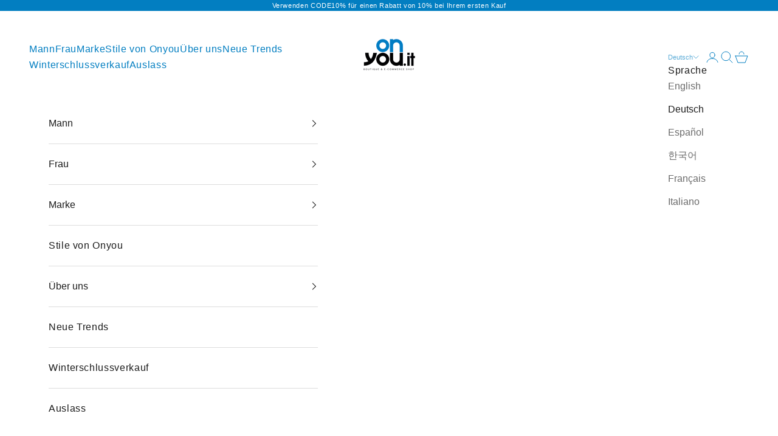

--- FILE ---
content_type: text/html; charset=utf-8
request_url: https://onyou.shop/de/collections/serum
body_size: 64343
content:
<!doctype html>

<html lang="de" dir="ltr">
  <head>
    <meta charset="utf-8">
    <meta name="viewport" content="width=device-width, initial-scale=1.0, height=device-height, minimum-scale=1.0, maximum-scale=5.0">

    <title>Serum</title><link rel="canonical" href="https://onyou.shop/de/collections/serum"><link rel="shortcut icon" href="//onyou.shop/cdn/shop/files/Allegato_di_posta_elettronica-1_f86e3611-0d58-48f4-9ea9-a0df18029f25.jpg?v=1717603361&width=96">
      <link rel="apple-touch-icon" href="//onyou.shop/cdn/shop/files/Allegato_di_posta_elettronica-1_f86e3611-0d58-48f4-9ea9-a0df18029f25.jpg?v=1717603361&width=180"><link rel="preconnect" href="https://fonts.shopifycdn.com" crossorigin><meta property="og:type" content="website">
  <meta property="og:title" content="Serum"><meta property="og:image" content="http://onyou.shop/cdn/shop/files/optimized_logo_1200x628_104fef0b-da3c-4a5d-b9fb-356da3a0b7fc.png?v=1751627948&width=2048">
  <meta property="og:image:secure_url" content="https://onyou.shop/cdn/shop/files/optimized_logo_1200x628_104fef0b-da3c-4a5d-b9fb-356da3a0b7fc.png?v=1751627948&width=2048">
  <meta property="og:image:width" content="1200">
  <meta property="og:image:height" content="628"><meta property="og:url" content="https://onyou.shop/de/collections/serum">
<meta property="og:site_name" content="Onyou"><meta name="twitter:card" content="summary"><meta name="twitter:title" content="Serum">
  <meta name="twitter:description" content=""><meta name="twitter:image" content="https://onyou.shop/cdn/shop/files/optimized_logo_1200x628_104fef0b-da3c-4a5d-b9fb-356da3a0b7fc.png?crop=center&height=1200&v=1751627948&width=1200">
  <meta name="twitter:image:alt" content=""><script async crossorigin fetchpriority="high" src="/cdn/shopifycloud/importmap-polyfill/es-modules-shim.2.4.0.js"></script>
<script type="application/ld+json">
  {
    "@context": "https://schema.org",
    "@type": "BreadcrumbList",
    "itemListElement": [{
        "@type": "ListItem",
        "position": 1,
        "name": "Heim",
        "item": "https://onyou.shop"
      },{
            "@type": "ListItem",
            "position": 2,
            "name": "Serum",
            "item": "https://onyou.shop/de/collections/serum"
          }]
  }
</script><style>/* Typography (heading) */
  

/* Typography (body) */
  



:root {
    /* Container */
    --container-max-width: 100%;
    --container-xxs-max-width: 27.5rem; /* 440px */
    --container-xs-max-width: 42.5rem; /* 680px */
    --container-sm-max-width: 61.25rem; /* 980px */
    --container-md-max-width: 71.875rem; /* 1150px */
    --container-lg-max-width: 78.75rem; /* 1260px */
    --container-xl-max-width: 85rem; /* 1360px */
    --container-gutter: 1.25rem;

    --section-vertical-spacing: 2.5rem;
    --section-vertical-spacing-tight:2.5rem;

    --section-stack-gap:2.25rem;
    --section-stack-gap-tight:2.25rem;

    /* Form settings */
    --form-gap: 1.25rem; /* Gap between fieldset and submit button */
    --fieldset-gap: 1rem; /* Gap between each form input within a fieldset */
    --form-control-gap: 0.625rem; /* Gap between input and label (ignored for floating label) */
    --checkbox-control-gap: 0.75rem; /* Horizontal gap between checkbox and its associated label */
    --input-padding-block: 0.65rem; /* Vertical padding for input, textarea and native select */
    --input-padding-inline: 0.8rem; /* Horizontal padding for input, textarea and native select */
    --checkbox-size: 0.875rem; /* Size (width and height) for checkbox */

    /* Other sizes */
    --sticky-area-height: calc(var(--announcement-bar-is-sticky, 0) * var(--announcement-bar-height, 0px) + var(--header-is-sticky, 0) * var(--header-is-visible, 1) * var(--header-height, 0px));

    /* RTL support */
    --transform-logical-flip: 1;
    --transform-origin-start: left;
    --transform-origin-end: right;

    /**
     * ---------------------------------------------------------------------
     * TYPOGRAPHY
     * ---------------------------------------------------------------------
     */

    /* Font properties */
    --heading-font-family: "system_ui", -apple-system, 'Segoe UI', Roboto, 'Helvetica Neue', 'Noto Sans', 'Liberation Sans', Arial, sans-serif, 'Apple Color Emoji', 'Segoe UI Emoji', 'Segoe UI Symbol', 'Noto Color Emoji';
    --heading-font-weight: 400;
    --heading-font-style: normal;
    --heading-text-transform: uppercase;
    --heading-letter-spacing: 0.13em;
    --text-font-family: "system_ui", -apple-system, 'Segoe UI', Roboto, 'Helvetica Neue', 'Noto Sans', 'Liberation Sans', Arial, sans-serif, 'Apple Color Emoji', 'Segoe UI Emoji', 'Segoe UI Symbol', 'Noto Color Emoji';
    --text-font-weight: 400;
    --text-font-style: normal;
    --text-letter-spacing: 0.04em;
    --button-font: var(--heading-font-style) var(--heading-font-weight) var(--text-sm) / 1.65 var(--heading-font-family);
    --button-text-transform: uppercase;
    --button-letter-spacing: 0.13em;

    /* Font sizes */--text-heading-size-factor: 0.9;
    --text-h1: max(0.6875rem, clamp(1.375rem, 1.146341463414634rem + 0.975609756097561vw, 2rem) * var(--text-heading-size-factor));
    --text-h2: max(0.6875rem, clamp(1.25rem, 1.0670731707317074rem + 0.7804878048780488vw, 1.75rem) * var(--text-heading-size-factor));
    --text-h3: max(0.6875rem, clamp(1.125rem, 1.0335365853658536rem + 0.3902439024390244vw, 1.375rem) * var(--text-heading-size-factor));
    --text-h4: max(0.6875rem, clamp(1rem, 0.9542682926829268rem + 0.1951219512195122vw, 1.125rem) * var(--text-heading-size-factor));
    --text-h5: calc(0.875rem * var(--text-heading-size-factor));
    --text-h6: calc(0.75rem * var(--text-heading-size-factor));

    --text-xs: 0.6875rem;
    --text-sm: 0.75rem;
    --text-base: 0.6875rem;
    --text-lg: 0.8125rem;
    --text-xl: 1.25rem;

    /* Rounded variables (used for border radius) */
    --rounded-full: 9999px;
    --button-border-radius: 0.75rem;
    --input-border-radius: 0.75rem;

    /* Box shadow */
    --shadow-sm: 0 2px 8px rgb(0 0 0 / 0.05);
    --shadow: 0 5px 15px rgb(0 0 0 / 0.05);
    --shadow-md: 0 5px 30px rgb(0 0 0 / 0.05);
    --shadow-block: px px px rgb(var(--text-primary) / 0.0);

    /**
     * ---------------------------------------------------------------------
     * OTHER
     * ---------------------------------------------------------------------
     */

    --checkmark-svg-url: url(//onyou.shop/cdn/shop/t/35/assets/checkmark.svg?v=77552481021870063511768253943);
    --cursor-zoom-in-svg-url: url(//onyou.shop/cdn/shop/t/35/assets/cursor-zoom-in.svg?v=112480252220988712521768253942);
  }

  [dir="rtl"]:root {
    /* RTL support */
    --transform-logical-flip: -1;
    --transform-origin-start: right;
    --transform-origin-end: left;
  }

  @media screen and (min-width: 700px) {
    :root {
      /* Typography (font size) */
      --text-xs: 0.875rem;
      --text-sm: 0.9375rem;
      --text-base: 1.0rem;
      --text-lg: 1.125rem;
      --text-xl: 1.375rem;

      /* Spacing settings */
      --container-gutter: 2rem;
    }
  }

  @media screen and (min-width: 1000px) {
    :root {
      /* Spacing settings */
      --container-gutter: 3rem;

      --section-vertical-spacing: 4rem;
      --section-vertical-spacing-tight: 4rem;

      --section-stack-gap:3rem;
      --section-stack-gap-tight:3rem;
    }
  }:root {/* Overlay used for modal */
    --page-overlay: 0 0 0 / 0.4;

    /* We use the first scheme background as default */
    --page-background: ;

    /* Product colors */
    --on-sale-text: 2 126 193;
    --on-sale-badge-background: 2 126 193;
    --on-sale-badge-text: 255 255 255;
    --sold-out-badge-background: 239 239 239;
    --sold-out-badge-text: 0 0 0 / 0.65;
    --custom-badge-background: 48 122 7;
    --custom-badge-text: 255 255 255;
    --star-color: 237 138 0;

    /* Status colors */
    --success-background: 212 227 203;
    --success-text: 48 122 7;
    --warning-background: 253 241 224;
    --warning-text: 237 138 0;
    --error-background: 243 204 204;
    --error-text: 203 43 43;
  }.color-scheme--scheme-1 {
      /* Color settings */--accent: 28 28 28;
      --text-color: 28 28 28;
      --background: 239 239 239 / 1.0;
      --background-without-opacity: 239 239 239;
      --background-gradient: ;--border-color: 207 207 207;/* Button colors */
      --button-background: 28 28 28;
      --button-text-color: 255 255 255;

      /* Circled buttons */
      --circle-button-background: 255 255 255;
      --circle-button-text-color: 28 28 28;
    }.shopify-section:has(.section-spacing.color-scheme--bg-609ecfcfee2f667ac6c12366fc6ece56) + .shopify-section:has(.section-spacing.color-scheme--bg-609ecfcfee2f667ac6c12366fc6ece56:not(.bordered-section)) .section-spacing {
      padding-block-start: 0;
    }.color-scheme--scheme-2 {
      /* Color settings */--accent: 2 126 193;
      --text-color: 28 28 28;
      --background: 255 255 255 / 1.0;
      --background-without-opacity: 255 255 255;
      --background-gradient: ;--border-color: 221 221 221;/* Button colors */
      --button-background: 2 126 193;
      --button-text-color: 255 255 255;

      /* Circled buttons */
      --circle-button-background: 255 255 255;
      --circle-button-text-color: 2 126 193;
    }.shopify-section:has(.section-spacing.color-scheme--bg-54922f2e920ba8346f6dc0fba343d673) + .shopify-section:has(.section-spacing.color-scheme--bg-54922f2e920ba8346f6dc0fba343d673:not(.bordered-section)) .section-spacing {
      padding-block-start: 0;
    }.color-scheme--scheme-3 {
      /* Color settings */--accent: 255 255 255;
      --text-color: 255 255 255;
      --background: 2 126 193 / 1.0;
      --background-without-opacity: 2 126 193;
      --background-gradient: ;--border-color: 40 145 202;/* Button colors */
      --button-background: 255 255 255;
      --button-text-color: 28 28 28;

      /* Circled buttons */
      --circle-button-background: 255 255 255;
      --circle-button-text-color: 28 28 28;
    }.shopify-section:has(.section-spacing.color-scheme--bg-b668a95abf5387526033f63aba8c5b47) + .shopify-section:has(.section-spacing.color-scheme--bg-b668a95abf5387526033f63aba8c5b47:not(.bordered-section)) .section-spacing {
      padding-block-start: 0;
    }.color-scheme--scheme-4 {
      /* Color settings */--accent: 28 28 28;
      --text-color: 28 28 28;
      --background: 0 0 0 / 0.0;
      --background-without-opacity: 0 0 0;
      --background-gradient: ;--border-color: 28 28 28;/* Button colors */
      --button-background: 28 28 28;
      --button-text-color: 255 255 255;

      /* Circled buttons */
      --circle-button-background: 28 28 28;
      --circle-button-text-color: 28 28 28;
    }.shopify-section:has(.section-spacing.color-scheme--bg-3671eee015764974ee0aef1536023e0f) + .shopify-section:has(.section-spacing.color-scheme--bg-3671eee015764974ee0aef1536023e0f:not(.bordered-section)) .section-spacing {
      padding-block-start: 0;
    }.color-scheme--scheme-c038fcdc-5ee4-49bb-a8e8-f5162022039b {
      /* Color settings */--accent: 255 255 255;
      --text-color: 2 126 193;
      --background: 255 255 255 / 1.0;
      --background-without-opacity: 255 255 255;
      --background-gradient: ;--border-color: 217 236 246;/* Button colors */
      --button-background: 255 255 255;
      --button-text-color: 2 126 193;

      /* Circled buttons */
      --circle-button-background: 255 255 255;
      --circle-button-text-color: 28 28 28;
    }.shopify-section:has(.section-spacing.color-scheme--bg-54922f2e920ba8346f6dc0fba343d673) + .shopify-section:has(.section-spacing.color-scheme--bg-54922f2e920ba8346f6dc0fba343d673:not(.bordered-section)) .section-spacing {
      padding-block-start: 0;
    }.color-scheme--scheme-f377599e-4879-4e1c-b7ed-d7a0565724b4 {
      /* Color settings */--accent: 2 126 193;
      --text-color: 255 255 255;
      --background: 0 0 0 / 0.0;
      --background-without-opacity: 0 0 0;
      --background-gradient: ;--border-color: 255 255 255;/* Button colors */
      --button-background: 2 126 193;
      --button-text-color: 255 255 255;

      /* Circled buttons */
      --circle-button-background: 255 255 255;
      --circle-button-text-color: 255 255 255;
    }.shopify-section:has(.section-spacing.color-scheme--bg-3671eee015764974ee0aef1536023e0f) + .shopify-section:has(.section-spacing.color-scheme--bg-3671eee015764974ee0aef1536023e0f:not(.bordered-section)) .section-spacing {
      padding-block-start: 0;
    }.color-scheme--scheme-8ce57490-abff-4ff0-b4fd-3d8624923865 {
      /* Color settings */--accent: 239 239 239;
      --text-color: 0 0 0;
      --background: 239 239 239 / 1.0;
      --background-without-opacity: 239 239 239;
      --background-gradient: linear-gradient(46deg, rgba(52, 133, 236, 1) 13%, rgba(170, 248, 219, 1) 86%);--border-color: 0 0 0 / 0.15;/* Button colors */
      --button-background: 239 239 239;
      --button-text-color: 0 0 0;

      /* Circled buttons */
      --circle-button-background: 255 255 255;
      --circle-button-text-color: 239 239 239;
    }.shopify-section:has(.section-spacing.color-scheme--bg-3a124ac8ed03d26eeee504dfdc69af35) + .shopify-section:has(.section-spacing.color-scheme--bg-3a124ac8ed03d26eeee504dfdc69af35:not(.bordered-section)) .section-spacing {
      padding-block-start: 0;
    }.color-scheme--scheme-5a0daf1b-36ac-4ebd-8cff-6d9e6245414c {
      /* Color settings */--accent: 28 28 28;
      --text-color: 255 255 255;
      --background: 239 239 239 / 1.0;
      --background-without-opacity: 239 239 239;
      --background-gradient: ;--border-color: 241 241 241;/* Button colors */
      --button-background: 28 28 28;
      --button-text-color: 255 255 255;

      /* Circled buttons */
      --circle-button-background: 255 255 255;
      --circle-button-text-color: 28 28 28;
    }.shopify-section:has(.section-spacing.color-scheme--bg-609ecfcfee2f667ac6c12366fc6ece56) + .shopify-section:has(.section-spacing.color-scheme--bg-609ecfcfee2f667ac6c12366fc6ece56:not(.bordered-section)) .section-spacing {
      padding-block-start: 0;
    }.color-scheme--dialog {
      /* Color settings */--accent: 2 126 193;
      --text-color: 28 28 28;
      --background: 255 255 255 / 1.0;
      --background-without-opacity: 255 255 255;
      --background-gradient: ;--border-color: 221 221 221;/* Button colors */
      --button-background: 2 126 193;
      --button-text-color: 255 255 255;

      /* Circled buttons */
      --circle-button-background: 255 255 255;
      --circle-button-text-color: 2 126 193;
    }
</style><script>
  // This allows to expose several variables to the global scope, to be used in scripts
  window.themeVariables = {
    settings: {
      showPageTransition: null,
      pageType: "collection",
      moneyFormat: "€{{amount_with_comma_separator}}",
      moneyWithCurrencyFormat: "€{{amount_with_comma_separator}} EUR",
      currencyCodeEnabled: false,
      cartType: "drawer",
      staggerMenuApparition: true
    },

    strings: {
      addedToCart: "Zum Warenkorb hinzugefügt!",
      addedToCartWithTitle: "{{ product_title }} wurde dem Warenkorb hinzugefügt.",
      closeGallery: "Galerie schließen",
      zoomGallery: "Bild vergrößern",
      errorGallery: "Bild kann nicht geladen werden",
      shippingEstimatorNoResults: "Tut uns leid, aber wir verschicken leider nicht an deine Adresse.",
      shippingEstimatorOneResult: "Für deine Adresse gibt es einen Versandtarif:",
      shippingEstimatorMultipleResults: "Für deine Adresse gibt es mehrere Versandtarife:",
      shippingEstimatorError: "Beim Berechnen der Versandkosten ist ein Fehler aufgetreten:",
      next: "Nächste",
      previous: "Vorherige"
    },

    mediaQueries: {
      'sm': 'screen and (min-width: 700px)',
      'md': 'screen and (min-width: 1000px)',
      'lg': 'screen and (min-width: 1150px)',
      'xl': 'screen and (min-width: 1400px)',
      '2xl': 'screen and (min-width: 1600px)',
      'sm-max': 'screen and (max-width: 699px)',
      'md-max': 'screen and (max-width: 999px)',
      'lg-max': 'screen and (max-width: 1149px)',
      'xl-max': 'screen and (max-width: 1399px)',
      '2xl-max': 'screen and (max-width: 1599px)',
      'motion-safe': '(prefers-reduced-motion: no-preference)',
      'motion-reduce': '(prefers-reduced-motion: reduce)',
      'supports-hover': 'screen and (pointer: fine)',
      'supports-touch': 'screen and (hover: none)'
    }
  };</script><script type="importmap">{
        "imports": {
          "vendor": "//onyou.shop/cdn/shop/t/35/assets/vendor.min.js?v=55929477288600450501768253905",
          "theme": "//onyou.shop/cdn/shop/t/35/assets/theme.js?v=103030472301900935361768253905",
          "photoswipe": "//onyou.shop/cdn/shop/t/35/assets/photoswipe.min.js?v=13374349288281597431768253904"
        }
      }
    </script>

    <script type="module" src="//onyou.shop/cdn/shop/t/35/assets/vendor.min.js?v=55929477288600450501768253905"></script>
    <script type="module" src="//onyou.shop/cdn/shop/t/35/assets/theme.js?v=103030472301900935361768253905"></script>

    <script>window.performance && window.performance.mark && window.performance.mark('shopify.content_for_header.start');</script><meta name="google-site-verification" content="lSN0iaqqFSx3ri_IcGYUahSFMLm7b4Bur2FmrvCIBD4">
<meta name="google-site-verification" content="s_afAT_2l8t8iiF-XiXTevnk-XqDEUyJSM3ckoO3f8Y">
<meta id="shopify-digital-wallet" name="shopify-digital-wallet" content="/2802417721/digital_wallets/dialog">
<meta name="shopify-checkout-api-token" content="b82d53c824eef9988e726b257cec1b14">
<meta id="in-context-paypal-metadata" data-shop-id="2802417721" data-venmo-supported="false" data-environment="production" data-locale="de_DE" data-paypal-v4="true" data-currency="EUR">
<link rel="alternate" type="application/atom+xml" title="Feed" href="/de/collections/serum.atom" />
<link rel="alternate" hreflang="x-default" href="https://onyou.shop/collections/serum">
<link rel="alternate" hreflang="en" href="https://onyou.shop/collections/serum">
<link rel="alternate" hreflang="de" href="https://onyou.shop/de/collections/serum">
<link rel="alternate" hreflang="es" href="https://onyou.shop/es/collections/suero">
<link rel="alternate" hreflang="ko" href="https://onyou.shop/ko/collections/%ED%98%88%EC%B2%AD">
<link rel="alternate" hreflang="fr" href="https://onyou.shop/fr/collections/serum">
<link rel="alternate" hreflang="it" href="https://onyou.shop/it/collections/siero">
<link rel="alternate" type="application/json+oembed" href="https://onyou.shop/de/collections/serum.oembed">
<script async="async" src="/checkouts/internal/preloads.js?locale=de-IT"></script>
<script id="shopify-features" type="application/json">{"accessToken":"b82d53c824eef9988e726b257cec1b14","betas":["rich-media-storefront-analytics"],"domain":"onyou.shop","predictiveSearch":true,"shopId":2802417721,"locale":"de"}</script>
<script>var Shopify = Shopify || {};
Shopify.shop = "www-onyou-it.myshopify.com";
Shopify.locale = "de";
Shopify.currency = {"active":"EUR","rate":"1.0"};
Shopify.country = "IT";
Shopify.theme = {"name":"Copia aggiornata di Copia aggiornata di Copia a...","id":193593508179,"schema_name":"Prestige","schema_version":"10.11.1","theme_store_id":855,"role":"main"};
Shopify.theme.handle = "null";
Shopify.theme.style = {"id":null,"handle":null};
Shopify.cdnHost = "onyou.shop/cdn";
Shopify.routes = Shopify.routes || {};
Shopify.routes.root = "/de/";</script>
<script type="module">!function(o){(o.Shopify=o.Shopify||{}).modules=!0}(window);</script>
<script>!function(o){function n(){var o=[];function n(){o.push(Array.prototype.slice.apply(arguments))}return n.q=o,n}var t=o.Shopify=o.Shopify||{};t.loadFeatures=n(),t.autoloadFeatures=n()}(window);</script>
<script id="shop-js-analytics" type="application/json">{"pageType":"collection"}</script>
<script defer="defer" async type="module" src="//onyou.shop/cdn/shopifycloud/shop-js/modules/v2/client.init-shop-cart-sync_BH0MO3MH.de.esm.js"></script>
<script defer="defer" async type="module" src="//onyou.shop/cdn/shopifycloud/shop-js/modules/v2/chunk.common_BErAfWaM.esm.js"></script>
<script defer="defer" async type="module" src="//onyou.shop/cdn/shopifycloud/shop-js/modules/v2/chunk.modal_DqzNaksh.esm.js"></script>
<script type="module">
  await import("//onyou.shop/cdn/shopifycloud/shop-js/modules/v2/client.init-shop-cart-sync_BH0MO3MH.de.esm.js");
await import("//onyou.shop/cdn/shopifycloud/shop-js/modules/v2/chunk.common_BErAfWaM.esm.js");
await import("//onyou.shop/cdn/shopifycloud/shop-js/modules/v2/chunk.modal_DqzNaksh.esm.js");

  window.Shopify.SignInWithShop?.initShopCartSync?.({"fedCMEnabled":true,"windoidEnabled":true});

</script>
<script id="__st">var __st={"a":2802417721,"offset":3600,"reqid":"97ac451f-294f-44e1-ac5d-10c71f62a725-1769752240","pageurl":"onyou.shop\/de\/collections\/serum","u":"414e3b4e3ec5","p":"collection","rtyp":"collection","rid":266409410712};</script>
<script>window.ShopifyPaypalV4VisibilityTracking = true;</script>
<script id="captcha-bootstrap">!function(){'use strict';const t='contact',e='account',n='new_comment',o=[[t,t],['blogs',n],['comments',n],[t,'customer']],c=[[e,'customer_login'],[e,'guest_login'],[e,'recover_customer_password'],[e,'create_customer']],r=t=>t.map((([t,e])=>`form[action*='/${t}']:not([data-nocaptcha='true']) input[name='form_type'][value='${e}']`)).join(','),a=t=>()=>t?[...document.querySelectorAll(t)].map((t=>t.form)):[];function s(){const t=[...o],e=r(t);return a(e)}const i='password',u='form_key',d=['recaptcha-v3-token','g-recaptcha-response','h-captcha-response',i],f=()=>{try{return window.sessionStorage}catch{return}},m='__shopify_v',_=t=>t.elements[u];function p(t,e,n=!1){try{const o=window.sessionStorage,c=JSON.parse(o.getItem(e)),{data:r}=function(t){const{data:e,action:n}=t;return t[m]||n?{data:e,action:n}:{data:t,action:n}}(c);for(const[e,n]of Object.entries(r))t.elements[e]&&(t.elements[e].value=n);n&&o.removeItem(e)}catch(o){console.error('form repopulation failed',{error:o})}}const l='form_type',E='cptcha';function T(t){t.dataset[E]=!0}const w=window,h=w.document,L='Shopify',v='ce_forms',y='captcha';let A=!1;((t,e)=>{const n=(g='f06e6c50-85a8-45c8-87d0-21a2b65856fe',I='https://cdn.shopify.com/shopifycloud/storefront-forms-hcaptcha/ce_storefront_forms_captcha_hcaptcha.v1.5.2.iife.js',D={infoText:'Durch hCaptcha geschützt',privacyText:'Datenschutz',termsText:'Allgemeine Geschäftsbedingungen'},(t,e,n)=>{const o=w[L][v],c=o.bindForm;if(c)return c(t,g,e,D).then(n);var r;o.q.push([[t,g,e,D],n]),r=I,A||(h.body.append(Object.assign(h.createElement('script'),{id:'captcha-provider',async:!0,src:r})),A=!0)});var g,I,D;w[L]=w[L]||{},w[L][v]=w[L][v]||{},w[L][v].q=[],w[L][y]=w[L][y]||{},w[L][y].protect=function(t,e){n(t,void 0,e),T(t)},Object.freeze(w[L][y]),function(t,e,n,w,h,L){const[v,y,A,g]=function(t,e,n){const i=e?o:[],u=t?c:[],d=[...i,...u],f=r(d),m=r(i),_=r(d.filter((([t,e])=>n.includes(e))));return[a(f),a(m),a(_),s()]}(w,h,L),I=t=>{const e=t.target;return e instanceof HTMLFormElement?e:e&&e.form},D=t=>v().includes(t);t.addEventListener('submit',(t=>{const e=I(t);if(!e)return;const n=D(e)&&!e.dataset.hcaptchaBound&&!e.dataset.recaptchaBound,o=_(e),c=g().includes(e)&&(!o||!o.value);(n||c)&&t.preventDefault(),c&&!n&&(function(t){try{if(!f())return;!function(t){const e=f();if(!e)return;const n=_(t);if(!n)return;const o=n.value;o&&e.removeItem(o)}(t);const e=Array.from(Array(32),(()=>Math.random().toString(36)[2])).join('');!function(t,e){_(t)||t.append(Object.assign(document.createElement('input'),{type:'hidden',name:u})),t.elements[u].value=e}(t,e),function(t,e){const n=f();if(!n)return;const o=[...t.querySelectorAll(`input[type='${i}']`)].map((({name:t})=>t)),c=[...d,...o],r={};for(const[a,s]of new FormData(t).entries())c.includes(a)||(r[a]=s);n.setItem(e,JSON.stringify({[m]:1,action:t.action,data:r}))}(t,e)}catch(e){console.error('failed to persist form',e)}}(e),e.submit())}));const S=(t,e)=>{t&&!t.dataset[E]&&(n(t,e.some((e=>e===t))),T(t))};for(const o of['focusin','change'])t.addEventListener(o,(t=>{const e=I(t);D(e)&&S(e,y())}));const B=e.get('form_key'),M=e.get(l),P=B&&M;t.addEventListener('DOMContentLoaded',(()=>{const t=y();if(P)for(const e of t)e.elements[l].value===M&&p(e,B);[...new Set([...A(),...v().filter((t=>'true'===t.dataset.shopifyCaptcha))])].forEach((e=>S(e,t)))}))}(h,new URLSearchParams(w.location.search),n,t,e,['guest_login'])})(!0,!0)}();</script>
<script integrity="sha256-4kQ18oKyAcykRKYeNunJcIwy7WH5gtpwJnB7kiuLZ1E=" data-source-attribution="shopify.loadfeatures" defer="defer" src="//onyou.shop/cdn/shopifycloud/storefront/assets/storefront/load_feature-a0a9edcb.js" crossorigin="anonymous"></script>
<script data-source-attribution="shopify.dynamic_checkout.dynamic.init">var Shopify=Shopify||{};Shopify.PaymentButton=Shopify.PaymentButton||{isStorefrontPortableWallets:!0,init:function(){window.Shopify.PaymentButton.init=function(){};var t=document.createElement("script");t.src="https://onyou.shop/cdn/shopifycloud/portable-wallets/latest/portable-wallets.de.js",t.type="module",document.head.appendChild(t)}};
</script>
<script data-source-attribution="shopify.dynamic_checkout.buyer_consent">
  function portableWalletsHideBuyerConsent(e){var t=document.getElementById("shopify-buyer-consent"),n=document.getElementById("shopify-subscription-policy-button");t&&n&&(t.classList.add("hidden"),t.setAttribute("aria-hidden","true"),n.removeEventListener("click",e))}function portableWalletsShowBuyerConsent(e){var t=document.getElementById("shopify-buyer-consent"),n=document.getElementById("shopify-subscription-policy-button");t&&n&&(t.classList.remove("hidden"),t.removeAttribute("aria-hidden"),n.addEventListener("click",e))}window.Shopify?.PaymentButton&&(window.Shopify.PaymentButton.hideBuyerConsent=portableWalletsHideBuyerConsent,window.Shopify.PaymentButton.showBuyerConsent=portableWalletsShowBuyerConsent);
</script>
<script data-source-attribution="shopify.dynamic_checkout.cart.bootstrap">document.addEventListener("DOMContentLoaded",(function(){function t(){return document.querySelector("shopify-accelerated-checkout-cart, shopify-accelerated-checkout")}if(t())Shopify.PaymentButton.init();else{new MutationObserver((function(e,n){t()&&(Shopify.PaymentButton.init(),n.disconnect())})).observe(document.body,{childList:!0,subtree:!0})}}));
</script>
<script id='scb4127' type='text/javascript' async='' src='https://onyou.shop/cdn/shopifycloud/privacy-banner/storefront-banner.js'></script><link id="shopify-accelerated-checkout-styles" rel="stylesheet" media="screen" href="https://onyou.shop/cdn/shopifycloud/portable-wallets/latest/accelerated-checkout-backwards-compat.css" crossorigin="anonymous">
<style id="shopify-accelerated-checkout-cart">
        #shopify-buyer-consent {
  margin-top: 1em;
  display: inline-block;
  width: 100%;
}

#shopify-buyer-consent.hidden {
  display: none;
}

#shopify-subscription-policy-button {
  background: none;
  border: none;
  padding: 0;
  text-decoration: underline;
  font-size: inherit;
  cursor: pointer;
}

#shopify-subscription-policy-button::before {
  box-shadow: none;
}

      </style>

<script>window.performance && window.performance.mark && window.performance.mark('shopify.content_for_header.end');</script>
<link href="//onyou.shop/cdn/shop/t/35/assets/theme.css?v=151734762274195956711768253905" rel="stylesheet" type="text/css" media="all" /><!-- BEGIN app block: shopify://apps/langshop/blocks/sdk/84899e01-2b29-42af-99d6-46d16daa2111 --><!-- BEGIN app snippet: config --><script type="text/javascript">
    /** Workaround for backward compatibility with old versions of localized themes */
    if (window.LangShopConfig && window.LangShopConfig.themeDynamics && window.LangShopConfig.themeDynamics.length) {
        themeDynamics = window.LangShopConfig.themeDynamics;
    } else {
        themeDynamics = [];
    }

    window.LangShopConfig = {
    "currentLanguage": "de",
    "currentCurrency": "eur",
    "currentCountry": "IT",
    "shopifyLocales": [{"code":"en","name":"Englisch","endonym_name":"English","rootUrl":"\/"},{"code":"de","name":"Deutsch","endonym_name":"Deutsch","rootUrl":"\/de"},{"code":"es","name":"Spanisch","endonym_name":"Español","rootUrl":"\/es"},{"code":"ko","name":"Koreanisch","endonym_name":"한국어","rootUrl":"\/ko"},{"code":"fr","name":"Französisch","endonym_name":"français","rootUrl":"\/fr"},{"code":"it","name":"Italienisch","endonym_name":"Italiano","rootUrl":"\/it"}    ],
    "shopifyCountries": [{"code":"EG","name":"Ägypten", "currency":"EUR"},{"code":"GQ","name":"Äquatorialguinea", "currency":"EUR"},{"code":"ET","name":"Äthiopien", "currency":"EUR"},{"code":"AF","name":"Afghanistan", "currency":"EUR"},{"code":"AX","name":"Ålandinseln", "currency":"EUR"},{"code":"AL","name":"Albanien", "currency":"EUR"},{"code":"DZ","name":"Algerien", "currency":"EUR"},{"code":"UM","name":"Amerikanische Überseeinseln", "currency":"EUR"},{"code":"AD","name":"Andorra", "currency":"EUR"},{"code":"AO","name":"Angola", "currency":"EUR"},{"code":"AI","name":"Anguilla", "currency":"EUR"},{"code":"AG","name":"Antigua und Barbuda", "currency":"EUR"},{"code":"AR","name":"Argentinien", "currency":"EUR"},{"code":"AM","name":"Armenien", "currency":"EUR"},{"code":"AW","name":"Aruba", "currency":"EUR"},{"code":"AC","name":"Ascension", "currency":"EUR"},{"code":"AZ","name":"Aserbaidschan", "currency":"EUR"},{"code":"AU","name":"Australien", "currency":"EUR"},{"code":"BS","name":"Bahamas", "currency":"EUR"},{"code":"BH","name":"Bahrain", "currency":"EUR"},{"code":"BD","name":"Bangladesch", "currency":"EUR"},{"code":"BB","name":"Barbados", "currency":"EUR"},{"code":"BY","name":"Belarus", "currency":"EUR"},{"code":"BE","name":"Belgien", "currency":"EUR"},{"code":"BZ","name":"Belize", "currency":"EUR"},{"code":"BJ","name":"Benin", "currency":"EUR"},{"code":"BM","name":"Bermuda", "currency":"EUR"},{"code":"BT","name":"Bhutan", "currency":"EUR"},{"code":"BO","name":"Bolivien", "currency":"EUR"},{"code":"BA","name":"Bosnien und Herzegowina", "currency":"EUR"},{"code":"BW","name":"Botsuana", "currency":"EUR"},{"code":"BR","name":"Brasilien", "currency":"EUR"},{"code":"VG","name":"Britische Jungferninseln", "currency":"EUR"},{"code":"IO","name":"Britisches Territorium im Indischen Ozean", "currency":"EUR"},{"code":"BN","name":"Brunei Darussalam", "currency":"EUR"},{"code":"BG","name":"Bulgarien", "currency":"EUR"},{"code":"BF","name":"Burkina Faso", "currency":"EUR"},{"code":"BI","name":"Burundi", "currency":"EUR"},{"code":"CV","name":"Cabo Verde", "currency":"EUR"},{"code":"CL","name":"Chile", "currency":"EUR"},{"code":"CN","name":"China", "currency":"EUR"},{"code":"CK","name":"Cookinseln", "currency":"EUR"},{"code":"CR","name":"Costa Rica", "currency":"EUR"},{"code":"CI","name":"Côte d’Ivoire", "currency":"EUR"},{"code":"CW","name":"Curaçao", "currency":"EUR"},{"code":"DK","name":"Dänemark", "currency":"EUR"},{"code":"DE","name":"Deutschland", "currency":"EUR"},{"code":"DM","name":"Dominica", "currency":"EUR"},{"code":"DO","name":"Dominikanische Republik", "currency":"EUR"},{"code":"DJ","name":"Dschibuti", "currency":"EUR"},{"code":"EC","name":"Ecuador", "currency":"EUR"},{"code":"SV","name":"El Salvador", "currency":"EUR"},{"code":"ER","name":"Eritrea", "currency":"EUR"},{"code":"EE","name":"Estland", "currency":"EUR"},{"code":"SZ","name":"Eswatini", "currency":"EUR"},{"code":"FO","name":"Färöer", "currency":"EUR"},{"code":"FK","name":"Falklandinseln", "currency":"EUR"},{"code":"FJ","name":"Fidschi", "currency":"EUR"},{"code":"FI","name":"Finnland", "currency":"EUR"},{"code":"FR","name":"Frankreich", "currency":"EUR"},{"code":"GF","name":"Französisch-Guayana", "currency":"EUR"},{"code":"PF","name":"Französisch-Polynesien", "currency":"EUR"},{"code":"TF","name":"Französische Südgebiete", "currency":"EUR"},{"code":"GA","name":"Gabun", "currency":"EUR"},{"code":"GM","name":"Gambia", "currency":"EUR"},{"code":"GE","name":"Georgien", "currency":"EUR"},{"code":"GH","name":"Ghana", "currency":"EUR"},{"code":"GI","name":"Gibraltar", "currency":"EUR"},{"code":"GD","name":"Grenada", "currency":"EUR"},{"code":"GR","name":"Griechenland", "currency":"EUR"},{"code":"GL","name":"Grönland", "currency":"EUR"},{"code":"GP","name":"Guadeloupe", "currency":"EUR"},{"code":"GT","name":"Guatemala", "currency":"EUR"},{"code":"GG","name":"Guernsey", "currency":"EUR"},{"code":"GN","name":"Guinea", "currency":"EUR"},{"code":"GW","name":"Guinea-Bissau", "currency":"EUR"},{"code":"GY","name":"Guyana", "currency":"EUR"},{"code":"HT","name":"Haiti", "currency":"EUR"},{"code":"HN","name":"Honduras", "currency":"EUR"},{"code":"IN","name":"Indien", "currency":"EUR"},{"code":"ID","name":"Indonesien", "currency":"EUR"},{"code":"IQ","name":"Irak", "currency":"EUR"},{"code":"IE","name":"Irland", "currency":"EUR"},{"code":"IS","name":"Island", "currency":"EUR"},{"code":"IM","name":"Isle of Man", "currency":"EUR"},{"code":"IL","name":"Israel", "currency":"EUR"},{"code":"IT","name":"Italien", "currency":"EUR"},{"code":"JM","name":"Jamaika", "currency":"EUR"},{"code":"JP","name":"Japan", "currency":"EUR"},{"code":"YE","name":"Jemen", "currency":"EUR"},{"code":"JE","name":"Jersey", "currency":"EUR"},{"code":"JO","name":"Jordanien", "currency":"EUR"},{"code":"KY","name":"Kaimaninseln", "currency":"EUR"},{"code":"KH","name":"Kambodscha", "currency":"EUR"},{"code":"CM","name":"Kamerun", "currency":"EUR"},{"code":"CA","name":"Kanada", "currency":"EUR"},{"code":"BQ","name":"Karibische Niederlande", "currency":"EUR"},{"code":"KZ","name":"Kasachstan", "currency":"EUR"},{"code":"QA","name":"Katar", "currency":"EUR"},{"code":"KE","name":"Kenia", "currency":"EUR"},{"code":"KG","name":"Kirgisistan", "currency":"EUR"},{"code":"KI","name":"Kiribati", "currency":"EUR"},{"code":"CC","name":"Kokosinseln", "currency":"EUR"},{"code":"CO","name":"Kolumbien", "currency":"EUR"},{"code":"KM","name":"Komoren", "currency":"EUR"},{"code":"CG","name":"Kongo-Brazzaville", "currency":"EUR"},{"code":"CD","name":"Kongo-Kinshasa", "currency":"EUR"},{"code":"XK","name":"Kosovo", "currency":"EUR"},{"code":"HR","name":"Kroatien", "currency":"EUR"},{"code":"KW","name":"Kuwait", "currency":"EUR"},{"code":"LA","name":"Laos", "currency":"EUR"},{"code":"LS","name":"Lesotho", "currency":"EUR"},{"code":"LV","name":"Lettland", "currency":"EUR"},{"code":"LB","name":"Libanon", "currency":"EUR"},{"code":"LR","name":"Liberia", "currency":"EUR"},{"code":"LY","name":"Libyen", "currency":"EUR"},{"code":"LI","name":"Liechtenstein", "currency":"EUR"},{"code":"LT","name":"Litauen", "currency":"EUR"},{"code":"LU","name":"Luxemburg", "currency":"EUR"},{"code":"MG","name":"Madagaskar", "currency":"EUR"},{"code":"MW","name":"Malawi", "currency":"EUR"},{"code":"MY","name":"Malaysia", "currency":"EUR"},{"code":"MV","name":"Malediven", "currency":"EUR"},{"code":"ML","name":"Mali", "currency":"EUR"},{"code":"MT","name":"Malta", "currency":"EUR"},{"code":"MA","name":"Marokko", "currency":"EUR"},{"code":"MQ","name":"Martinique", "currency":"EUR"},{"code":"MR","name":"Mauretanien", "currency":"EUR"},{"code":"MU","name":"Mauritius", "currency":"EUR"},{"code":"YT","name":"Mayotte", "currency":"EUR"},{"code":"MX","name":"Mexiko", "currency":"EUR"},{"code":"MC","name":"Monaco", "currency":"EUR"},{"code":"MN","name":"Mongolei", "currency":"EUR"},{"code":"ME","name":"Montenegro", "currency":"EUR"},{"code":"MS","name":"Montserrat", "currency":"EUR"},{"code":"MZ","name":"Mosambik", "currency":"EUR"},{"code":"MM","name":"Myanmar", "currency":"EUR"},{"code":"NA","name":"Namibia", "currency":"EUR"},{"code":"NR","name":"Nauru", "currency":"EUR"},{"code":"NP","name":"Nepal", "currency":"EUR"},{"code":"NC","name":"Neukaledonien", "currency":"EUR"},{"code":"NZ","name":"Neuseeland", "currency":"EUR"},{"code":"NI","name":"Nicaragua", "currency":"EUR"},{"code":"NL","name":"Niederlande", "currency":"EUR"},{"code":"NE","name":"Niger", "currency":"EUR"},{"code":"NG","name":"Nigeria", "currency":"EUR"},{"code":"NU","name":"Niue", "currency":"EUR"},{"code":"MK","name":"Nordmazedonien", "currency":"EUR"},{"code":"NF","name":"Norfolkinsel", "currency":"EUR"},{"code":"NO","name":"Norwegen", "currency":"EUR"},{"code":"AT","name":"Österreich", "currency":"EUR"},{"code":"OM","name":"Oman", "currency":"EUR"},{"code":"PK","name":"Pakistan", "currency":"EUR"},{"code":"PS","name":"Palästinensische Autonomiegebiete", "currency":"EUR"},{"code":"PA","name":"Panama", "currency":"EUR"},{"code":"PG","name":"Papua-Neuguinea", "currency":"EUR"},{"code":"PY","name":"Paraguay", "currency":"EUR"},{"code":"PE","name":"Peru", "currency":"EUR"},{"code":"PH","name":"Philippinen", "currency":"EUR"},{"code":"PN","name":"Pitcairninseln", "currency":"EUR"},{"code":"PL","name":"Polen", "currency":"EUR"},{"code":"PT","name":"Portugal", "currency":"EUR"},{"code":"MD","name":"Republik Moldau", "currency":"EUR"},{"code":"RE","name":"Réunion", "currency":"EUR"},{"code":"RW","name":"Ruanda", "currency":"EUR"},{"code":"RO","name":"Rumänien", "currency":"EUR"},{"code":"RU","name":"Russland", "currency":"EUR"},{"code":"SB","name":"Salomonen", "currency":"EUR"},{"code":"ZM","name":"Sambia", "currency":"EUR"},{"code":"WS","name":"Samoa", "currency":"EUR"},{"code":"SM","name":"San Marino", "currency":"EUR"},{"code":"ST","name":"São Tomé und Príncipe", "currency":"EUR"},{"code":"SA","name":"Saudi-Arabien", "currency":"EUR"},{"code":"SE","name":"Schweden", "currency":"EUR"},{"code":"CH","name":"Schweiz", "currency":"EUR"},{"code":"SN","name":"Senegal", "currency":"EUR"},{"code":"RS","name":"Serbien", "currency":"EUR"},{"code":"SC","name":"Seychellen", "currency":"EUR"},{"code":"SL","name":"Sierra Leone", "currency":"EUR"},{"code":"ZW","name":"Simbabwe", "currency":"EUR"},{"code":"SG","name":"Singapur", "currency":"EUR"},{"code":"SX","name":"Sint Maarten", "currency":"EUR"},{"code":"SK","name":"Slowakei", "currency":"EUR"},{"code":"SI","name":"Slowenien", "currency":"EUR"},{"code":"SO","name":"Somalia", "currency":"EUR"},{"code":"HK","name":"Sonderverwaltungsregion Hongkong", "currency":"EUR"},{"code":"MO","name":"Sonderverwaltungsregion Macau", "currency":"EUR"},{"code":"ES","name":"Spanien", "currency":"EUR"},{"code":"SJ","name":"Spitzbergen und Jan Mayen", "currency":"EUR"},{"code":"LK","name":"Sri Lanka", "currency":"EUR"},{"code":"BL","name":"St. Barthélemy", "currency":"EUR"},{"code":"SH","name":"St. Helena", "currency":"EUR"},{"code":"KN","name":"St. Kitts und Nevis", "currency":"EUR"},{"code":"LC","name":"St. Lucia", "currency":"EUR"},{"code":"MF","name":"St. Martin", "currency":"EUR"},{"code":"PM","name":"St. Pierre und Miquelon", "currency":"EUR"},{"code":"VC","name":"St. Vincent und die Grenadinen", "currency":"EUR"},{"code":"SD","name":"Sudan", "currency":"EUR"},{"code":"ZA","name":"Südafrika", "currency":"EUR"},{"code":"GS","name":"Südgeorgien und die Südlichen Sandwichinseln", "currency":"EUR"},{"code":"KR","name":"Südkorea", "currency":"EUR"},{"code":"SS","name":"Südsudan", "currency":"EUR"},{"code":"SR","name":"Suriname", "currency":"EUR"},{"code":"TJ","name":"Tadschikistan", "currency":"EUR"},{"code":"TW","name":"Taiwan", "currency":"EUR"},{"code":"TZ","name":"Tansania", "currency":"EUR"},{"code":"TH","name":"Thailand", "currency":"EUR"},{"code":"TL","name":"Timor-Leste", "currency":"EUR"},{"code":"TG","name":"Togo", "currency":"EUR"},{"code":"TK","name":"Tokelau", "currency":"EUR"},{"code":"TO","name":"Tonga", "currency":"EUR"},{"code":"TT","name":"Trinidad und Tobago", "currency":"EUR"},{"code":"TA","name":"Tristan da Cunha", "currency":"EUR"},{"code":"TD","name":"Tschad", "currency":"EUR"},{"code":"CZ","name":"Tschechien", "currency":"EUR"},{"code":"TR","name":"Türkei", "currency":"EUR"},{"code":"TN","name":"Tunesien", "currency":"EUR"},{"code":"TM","name":"Turkmenistan", "currency":"EUR"},{"code":"TC","name":"Turks- und Caicosinseln", "currency":"EUR"},{"code":"TV","name":"Tuvalu", "currency":"EUR"},{"code":"UG","name":"Uganda", "currency":"EUR"},{"code":"UA","name":"Ukraine", "currency":"EUR"},{"code":"HU","name":"Ungarn", "currency":"EUR"},{"code":"UY","name":"Uruguay", "currency":"EUR"},{"code":"UZ","name":"Usbekistan", "currency":"EUR"},{"code":"VU","name":"Vanuatu", "currency":"EUR"},{"code":"VA","name":"Vatikanstadt", "currency":"EUR"},{"code":"VE","name":"Venezuela", "currency":"EUR"},{"code":"AE","name":"Vereinigte Arabische Emirate", "currency":"EUR"},{"code":"US","name":"Vereinigte Staaten", "currency":"EUR"},{"code":"GB","name":"Vereinigtes Königreich", "currency":"EUR"},{"code":"VN","name":"Vietnam", "currency":"EUR"},{"code":"WF","name":"Wallis und Futuna", "currency":"EUR"},{"code":"CX","name":"Weihnachtsinsel", "currency":"EUR"},{"code":"EH","name":"Westsahara", "currency":"EUR"},{"code":"CF","name":"Zentralafrikanische Republik", "currency":"EUR"},{"code":"CY","name":"Zypern", "currency":"EUR"}    ],
    "shopifyCurrencies": ["EUR"],
    "originalLanguage": {"code":"en","alias":null,"title":"English","icon":null,"published":true,"active":false},
    "targetLanguages": [{"code":"de","alias":null,"title":"German","icon":null,"published":true,"active":true},{"code":"es","alias":null,"title":"Spanish","icon":null,"published":true,"active":true},{"code":"fr","alias":null,"title":"French","icon":null,"published":true,"active":true},{"code":"it","alias":null,"title":"Italian","icon":null,"published":true,"active":true},{"code":"ko","alias":null,"title":"Korean","icon":null,"published":true,"active":true}],
    "languagesSwitchers": {"languageCurrency":{"status":"disabled","desktop":{"isActive":false,"generalCustomize":{"template":null,"displayed":"language-currency","language":"name","languageFlag":true,"currency":"code","currencyFlag":true,"switcher":"floating","position":"bottom-right","verticalSliderValue":15,"verticalSliderDimension":"px","horizontalSliderValue":15,"horizontalSliderDimension":"px"},"advancedCustomize":{"switcherStyle":{"flagRounding":99,"flagRoundingDimension":"px","flagPosition":"left","backgroundColor":"#000000","padding":{"left":16,"top":14,"right":16,"bottom":14},"paddingDimension":"px","fontSize":18,"fontSizeDimension":"px","fontFamily":"inherit","fontColor":"#FFFFFF","borderWidth":0,"borderWidthDimension":"px","borderRadius":99,"borderRadiusDimension":"px","borderColor":"#FFFFFF"},"dropDownStyle":{"backgroundColor":"#000000","padding":{"left":16,"top":14,"right":16,"bottom":14},"paddingDimension":"px","fontSize":18,"fontSizeDimension":"px","fontFamily":"inherit","fontColor":"#FFFFFF","borderWidth":0,"borderWidthDimension":"px","borderRadius":25,"borderRadiusDimension":"px","borderColor":"#FFFFFF"},"arrow":{"size":6,"sizeDimension":"px","color":"#FFFFFF"}}},"mobile":{"isActive":false,"sameAsDesktop":false,"generalCustomize":{"template":null,"displayed":"language-currency","language":"name","languageFlag":true,"currency":"code","currencyFlag":false,"switcher":"floating","position":"bottom-right","verticalSliderValue":7,"verticalSliderDimension":"px","horizontalSliderValue":15,"horizontalSliderDimension":"px"},"advancedCustomize":{"switcherStyle":{"flagRounding":33,"flagRoundingDimension":"px","flagPosition":"left","backgroundColor":"#000000","padding":{"left":16,"top":14,"right":16,"bottom":14},"paddingDimension":"px","fontSize":18,"fontSizeDimension":"px","fontFamily":"inherit","fontColor":"#FFFFFF","borderWidth":0,"borderWidthDimension":"px","borderRadius":99,"borderRadiusDimension":"px","borderColor":"#FFFFFF"},"dropDownStyle":{"backgroundColor":"#000000","padding":{"left":16,"top":14,"right":16,"bottom":14},"paddingDimension":"px","fontSize":18,"fontSizeDimension":"px","fontFamily":"inherit","fontColor":"#FFFFFF","borderWidth":0,"borderWidthDimension":"px","borderRadius":25,"borderRadiusDimension":"px","borderColor":"#FFFFFF"},"arrow":{"size":6,"sizeDimension":"px","color":"#FFFFFF"}}}},"autoDetection":{"status":"disabled","alertType":"banner","popupContainer":{"position":"center","backgroundColor":"#FFFFFF","width":700,"widthDimension":"px","padding":{"left":20,"top":20,"right":20,"bottom":20},"paddingDimension":"px","borderWidth":0,"borderWidthDimension":"px","borderRadius":8,"borderRadiusDimension":"px","borderColor":"#FFFFFF","fontSize":18,"fontSizeDimension":"px","fontFamily":"inherit","fontColor":"#202223"},"bannerContainer":{"position":"top","backgroundColor":"#FFFFFF","width":8,"widthDimension":"px","padding":{"left":20,"top":20,"right":20,"bottom":20},"paddingDimension":"px","borderWidth":0,"borderWidthDimension":"px","borderRadius":8,"borderRadiusDimension":"px","borderColor":"#FFFFFF","fontSize":18,"fontSizeDimension":"px","fontFamily":"inherit","fontColor":"#202223"},"selectorContainer":{"backgroundColor":"#FFFFFF","padding":{"left":8,"top":8,"right":8,"bottom":8},"paddingDimension":"px","borderWidth":0,"borderWidthDimension":"px","borderRadius":8,"borderRadiusDimension":"px","borderColor":"#FFFFFF","fontSize":18,"fontSizeDimension":"px","fontFamily":"inherit","fontColor":"#202223"},"button":{"backgroundColor":"#FFFFFF","padding":{"left":8,"top":8,"right":8,"bottom":8},"paddingDimension":"px","borderWidth":0,"borderWidthDimension":"px","borderRadius":8,"borderRadiusDimension":"px","borderColor":"#FFFFFF","fontSize":18,"fontSizeDimension":"px","fontFamily":"inherit","fontColor":"#202223"},"closeIcon":{"size":16,"sizeDimension":"px","color":"#1D1D1D"}}},
    "defaultCurrency": {"code":"eur","title":"Euro","icon":null,"rate":0.9124,"formatWithCurrency":"€{{amount}} EUR","formatWithoutCurrency":"€{{amount}}"},
    "targetCurrencies": [],
    "currenciesSwitchers": [{"id":28448532,"title":null,"type":"dropdown","status":"admin-only","display":"all","position":"bottom-left","offset":"10px","shortTitles":false,"isolateStyles":true,"icons":"rounded","sprite":"flags","defaultStyles":true,"devices":{"mobile":{"visible":true,"minWidth":null,"maxWidth":{"value":480,"dimension":"px"}},"tablet":{"visible":true,"minWidth":{"value":481,"dimension":"px"},"maxWidth":{"value":1023,"dimension":"px"}},"desktop":{"visible":true,"minWidth":{"value":1024,"dimension":"px"},"maxWidth":null}},"styles":{"dropdown":{"activeContainer":{"padding":{"top":{"value":8,"dimension":"px"},"right":{"value":10,"dimension":"px"},"bottom":{"value":8,"dimension":"px"},"left":{"value":10,"dimension":"px"}},"background":"rgba(255,255,255,.95)","borderRadius":{"topLeft":{"value":0,"dimension":"px"},"topRight":{"value":0,"dimension":"px"},"bottomLeft":{"value":0,"dimension":"px"},"bottomRight":{"value":0,"dimension":"px"}},"borderTop":{"color":"rgba(224, 224, 224, 1)","style":"solid","width":{"value":1,"dimension":"px"}},"borderRight":{"color":"rgba(224, 224, 224, 1)","style":"solid","width":{"value":1,"dimension":"px"}},"borderBottom":{"color":"rgba(224, 224, 224, 1)","style":"solid","width":{"value":1,"dimension":"px"}},"borderLeft":{"color":"rgba(224, 224, 224, 1)","style":"solid","width":{"value":1,"dimension":"px"}}},"activeContainerHovered":null,"activeItem":{"fontSize":{"value":13,"dimension":"px"},"fontFamily":"Open Sans","color":"rgba(39, 46, 49, 1)"},"activeItemHovered":null,"activeItemIcon":{"offset":{"value":10,"dimension":"px"},"position":"left"},"dropdownContainer":{"animation":"sliding","background":"rgba(255,255,255,.95)","borderRadius":{"topLeft":{"value":0,"dimension":"px"},"topRight":{"value":0,"dimension":"px"},"bottomLeft":{"value":0,"dimension":"px"},"bottomRight":{"value":0,"dimension":"px"}},"borderTop":{"color":"rgba(224, 224, 224, 1)","style":"solid","width":{"value":1,"dimension":"px"}},"borderRight":{"color":"rgba(224, 224, 224, 1)","style":"solid","width":{"value":1,"dimension":"px"}},"borderBottom":{"color":"rgba(224, 224, 224, 1)","style":"solid","width":{"value":1,"dimension":"px"}},"borderLeft":{"color":"rgba(224, 224, 224, 1)","style":"solid","width":{"value":1,"dimension":"px"}},"padding":{"top":{"value":0,"dimension":"px"},"right":{"value":0,"dimension":"px"},"bottom":{"value":0,"dimension":"px"},"left":{"value":0,"dimension":"px"}}},"dropdownContainerHovered":null,"dropdownItem":{"padding":{"top":{"value":8,"dimension":"px"},"right":{"value":10,"dimension":"px"},"bottom":{"value":8,"dimension":"px"},"left":{"value":10,"dimension":"px"}},"fontSize":{"value":13,"dimension":"px"},"fontFamily":"Open Sans","color":"rgba(39, 46, 49, 1)"},"dropdownItemHovered":{"color":"rgba(27, 160, 227, 1)"},"dropdownItemIcon":{"position":"left","offset":{"value":10,"dimension":"px"}},"arrow":{"color":"rgba(39, 46, 49, 1)","position":"right","offset":{"value":20,"dimension":"px"},"size":{"value":6,"dimension":"px"}}},"inline":{"container":{"background":"rgba(255,255,255,.95)","borderRadius":{"topLeft":{"value":4,"dimension":"px"},"topRight":{"value":4,"dimension":"px"},"bottomLeft":{"value":4,"dimension":"px"},"bottomRight":{"value":4,"dimension":"px"}},"borderTop":{"color":"rgba(224, 224, 224, 1)","style":"solid","width":{"value":1,"dimension":"px"}},"borderRight":{"color":"rgba(224, 224, 224, 1)","style":"solid","width":{"value":1,"dimension":"px"}},"borderBottom":{"color":"rgba(224, 224, 224, 1)","style":"solid","width":{"value":1,"dimension":"px"}},"borderLeft":{"color":"rgba(224, 224, 224, 1)","style":"solid","width":{"value":1,"dimension":"px"}}},"containerHovered":null,"item":{"background":"transparent","padding":{"top":{"value":8,"dimension":"px"},"right":{"value":10,"dimension":"px"},"bottom":{"value":8,"dimension":"px"},"left":{"value":10,"dimension":"px"}},"fontSize":{"value":13,"dimension":"px"},"fontFamily":"Open Sans","color":"rgba(39, 46, 49, 1)"},"itemHovered":{"background":"rgba(245, 245, 245, 1)","color":"rgba(39, 46, 49, 1)"},"itemActive":{"background":"rgba(245, 245, 245, 1)","color":"rgba(27, 160, 227, 1)"},"itemIcon":{"position":"left","offset":{"value":10,"dimension":"px"}}},"ios":{"activeContainer":{"padding":{"top":{"value":0,"dimension":"px"},"right":{"value":0,"dimension":"px"},"bottom":{"value":0,"dimension":"px"},"left":{"value":0,"dimension":"px"}},"background":"rgba(255,255,255,.95)","borderRadius":{"topLeft":{"value":0,"dimension":"px"},"topRight":{"value":0,"dimension":"px"},"bottomLeft":{"value":0,"dimension":"px"},"bottomRight":{"value":0,"dimension":"px"}},"borderTop":{"color":"rgba(224, 224, 224, 1)","style":"solid","width":{"value":1,"dimension":"px"}},"borderRight":{"color":"rgba(224, 224, 224, 1)","style":"solid","width":{"value":1,"dimension":"px"}},"borderBottom":{"color":"rgba(224, 224, 224, 1)","style":"solid","width":{"value":1,"dimension":"px"}},"borderLeft":{"color":"rgba(224, 224, 224, 1)","style":"solid","width":{"value":1,"dimension":"px"}}},"activeContainerHovered":null,"activeItem":{"fontSize":{"value":13,"dimension":"px"},"fontFamily":"Open Sans","color":"rgba(39, 46, 49, 1)","padding":{"top":{"value":8,"dimension":"px"},"right":{"value":10,"dimension":"px"},"bottom":{"value":8,"dimension":"px"},"left":{"value":10,"dimension":"px"}}},"activeItemHovered":null,"activeItemIcon":{"position":"left","offset":{"value":10,"dimension":"px"}},"modalOverlay":{"background":"rgba(0, 0, 0, 0.7)"},"wheelButtonsContainer":{"background":"rgba(255, 255, 255, 1)","padding":{"top":{"value":8,"dimension":"px"},"right":{"value":10,"dimension":"px"},"bottom":{"value":8,"dimension":"px"},"left":{"value":10,"dimension":"px"}},"borderTop":{"color":"rgba(224, 224, 224, 1)","style":"solid","width":{"value":0,"dimension":"px"}},"borderRight":{"color":"rgba(224, 224, 224, 1)","style":"solid","width":{"value":0,"dimension":"px"}},"borderBottom":{"color":"rgba(224, 224, 224, 1)","style":"solid","width":{"value":1,"dimension":"px"}},"borderLeft":{"color":"rgba(224, 224, 224, 1)","style":"solid","width":{"value":0,"dimension":"px"}}},"wheelCloseButton":{"fontSize":{"value":14,"dimension":"px"},"fontFamily":"Open Sans","color":"rgba(39, 46, 49, 1)","fontWeight":"bold"},"wheelCloseButtonHover":null,"wheelSubmitButton":{"fontSize":{"value":14,"dimension":"px"},"fontFamily":"Open Sans","color":"rgba(39, 46, 49, 1)","fontWeight":"bold"},"wheelSubmitButtonHover":null,"wheelPanelContainer":{"background":"rgba(255, 255, 255, 1)"},"wheelLine":{"borderTop":{"color":"rgba(224, 224, 224, 1)","style":"solid","width":{"value":1,"dimension":"px"}},"borderRight":{"color":"rgba(224, 224, 224, 1)","style":"solid","width":{"value":0,"dimension":"px"}},"borderBottom":{"color":"rgba(224, 224, 224, 1)","style":"solid","width":{"value":1,"dimension":"px"}},"borderLeft":{"color":"rgba(224, 224, 224, 1)","style":"solid","width":{"value":0,"dimension":"px"}}},"wheelItem":{"background":"transparent","padding":{"top":{"value":8,"dimension":"px"},"right":{"value":10,"dimension":"px"},"bottom":{"value":8,"dimension":"px"},"left":{"value":10,"dimension":"px"}},"fontSize":{"value":13,"dimension":"px"},"fontFamily":"Open Sans","color":"rgba(39, 46, 49, 1)","justifyContent":"flex-start"},"wheelItemIcon":{"position":"left","offset":{"value":10,"dimension":"px"}}},"modal":{"activeContainer":{"padding":{"top":{"value":0,"dimension":"px"},"right":{"value":0,"dimension":"px"},"bottom":{"value":0,"dimension":"px"},"left":{"value":0,"dimension":"px"}},"background":"rgba(255,255,255,.95)","borderRadius":{"topLeft":{"value":0,"dimension":"px"},"topRight":{"value":0,"dimension":"px"},"bottomLeft":{"value":0,"dimension":"px"},"bottomRight":{"value":0,"dimension":"px"}},"borderTop":{"color":"rgba(224, 224, 224, 1)","style":"solid","width":{"value":1,"dimension":"px"}},"borderRight":{"color":"rgba(224, 224, 224, 1)","style":"solid","width":{"value":1,"dimension":"px"}},"borderBottom":{"color":"rgba(224, 224, 224, 1)","style":"solid","width":{"value":1,"dimension":"px"}},"borderLeft":{"color":"rgba(224, 224, 224, 1)","style":"solid","width":{"value":1,"dimension":"px"}}},"activeContainerHovered":null,"activeItem":{"fontSize":{"value":13,"dimension":"px"},"fontFamily":"Open Sans","color":"rgba(39, 46, 49, 1)","padding":{"top":{"value":8,"dimension":"px"},"right":{"value":10,"dimension":"px"},"bottom":{"value":8,"dimension":"px"},"left":{"value":10,"dimension":"px"}}},"activeItemHovered":null,"activeItemIcon":{"position":"left","offset":{"value":10,"dimension":"px"}},"modalOverlay":{"background":"rgba(0, 0, 0, 0.7)"},"modalContent":{"animation":"sliding-down","background":"rgba(255, 255, 255, 1)","maxHeight":{"value":80,"dimension":"vh"},"maxWidth":{"value":80,"dimension":"vw"},"width":{"value":320,"dimension":"px"}},"modalContentHover":null,"modalItem":{"reverseElements":true,"fontSize":{"value":11,"dimension":"px"},"fontFamily":"Open Sans","color":"rgba(102, 102, 102, 1)","textTransform":"uppercase","fontWeight":"bold","justifyContent":"space-between","letterSpacing":{"value":3,"dimension":"px"},"padding":{"top":{"value":20,"dimension":"px"},"right":{"value":26,"dimension":"px"},"bottom":{"value":20,"dimension":"px"},"left":{"value":26,"dimension":"px"}}},"modalItemIcon":{"offset":{"value":20,"dimension":"px"}},"modalItemRadio":{"size":{"value":20,"dimension":"px"},"offset":{"value":20,"dimension":"px"},"color":"rgba(193, 202, 202, 1)"},"modalItemHovered":{"background":"rgba(255, 103, 99, 0.5)","color":"rgba(254, 236, 233, 1)"},"modalItemHoveredRadio":{"size":{"value":20,"dimension":"px"},"offset":{"value":20,"dimension":"px"},"color":"rgba(254, 236, 233, 1)"},"modalActiveItem":{"fontSize":{"value":15,"dimension":"px"},"color":"rgba(254, 236, 233, 1)","background":"rgba(255, 103, 99, 1)"},"modalActiveItemRadio":{"size":{"value":24,"dimension":"px"},"offset":{"value":18,"dimension":"px"},"color":"rgba(255, 255, 255, 1)"},"modalActiveItemHovered":null,"modalActiveItemHoveredRadio":null},"select":{"container":{"background":"rgba(255,255,255, 1)","borderRadius":{"topLeft":{"value":4,"dimension":"px"},"topRight":{"value":4,"dimension":"px"},"bottomLeft":{"value":4,"dimension":"px"},"bottomRight":{"value":4,"dimension":"px"}},"borderTop":{"color":"rgba(204, 204, 204, 1)","style":"solid","width":{"value":1,"dimension":"px"}},"borderRight":{"color":"rgba(204, 204, 204, 1)","style":"solid","width":{"value":1,"dimension":"px"}},"borderBottom":{"color":"rgba(204, 204, 204, 1)","style":"solid","width":{"value":1,"dimension":"px"}},"borderLeft":{"color":"rgba(204, 204, 204, 1)","style":"solid","width":{"value":1,"dimension":"px"}}},"text":{"padding":{"top":{"value":5,"dimension":"px"},"right":{"value":8,"dimension":"px"},"bottom":{"value":5,"dimension":"px"},"left":{"value":8,"dimension":"px"}},"fontSize":{"value":13,"dimension":"px"},"fontFamily":"Open Sans","color":"rgba(39, 46, 49, 1)"}}}}],
    "languageDetection": "store",
    "languagesCountries": [{"code":"en","countries":["as","ai","ag","aw","au","bs","bh","bd","bb","bz","bm","bw","br","io","bn","kh","ca","ky","cx","cc","ck","cy","dm","eg","et","fk","fj","gm","gh","gi","gr","gl","gd","gu","gg","gy","hk","in","id","ie","im","il","jm","je","jo","ke","ki","kw","la","lb","ls","lr","ly","my","mv","mt","mh","mu","fm","ms","na","nr","np","an","nz","ng","nu","nf","mp","om","pk","pw","pg","ph","pn","qa","rw","sh","kn","lc","vc","ws","sc","sl","sg","sb","so","za","gs","lk","sd","sr","sz","sy","tz","th","tl","tk","to","tt","tc","tv","ug","ua","ae","gb","us","um","vn","vg","vi","zm","zw","bq","ss","sx","cw"]},{"code":"de","countries":["at","be","dk","de","is","li","lu","ch"]},{"code":"it","countries":["va","it","sm"]},{"code":"ko","countries":["kr","kp"]},{"code":"fr","countries":["bj","bf","bi","cm","cf","td","km","cg","cd","ci","dj","fr","gf","pf","tf","ga","gp","gn","ht","mg","ml","mq","mr","yt","mc","ma","nc","ne","re","bl","mf","pm","sn","tg","tn","vu","wf"]},{"code":"es","countries":["ar","bo","cl","co","cr","cu","do","ec","sv","gq","gt","hn","mx","ni","pa","py","pe","pr","es","uy","ve"]}],
    "languagesBrowsers": [{"code":"en","browsers":["en","es","ko","de","it"]},{"code":"de","browsers":[]},{"code":"it","browsers":[]},{"code":"ko","browsers":[]},{"code":"fr","browsers":["fr"]},{"code":"es","browsers":[]}],
    "currencyDetection": "language",
    "currenciesLanguages": null,
    "currenciesCountries": null,
    "recommendationAlert": {"type":"banner","status":"disabled","isolateStyles":true,"styles":{"banner":{"bannerContainer":{"position":"top","spacing":10,"borderTop":{"color":"rgba(0,0,0,0.2)","style":"solid","width":{"value":0,"dimension":"px"}},"borderRadius":{"topLeft":{"value":0,"dimension":"px"},"topRight":{"value":0,"dimension":"px"},"bottomLeft":{"value":0,"dimension":"px"},"bottomRight":{"value":0,"dimension":"px"}},"borderRight":{"color":"rgba(0,0,0,0.2)","style":"solid","width":{"value":0,"dimension":"px"}},"borderBottom":{"color":"rgba(0,0,0,0.2)","style":"solid","width":{"value":1,"dimension":"px"}},"borderLeft":{"color":"rgba(0,0,0,0.2)","style":"solid","width":{"value":0,"dimension":"px"}},"padding":{"top":{"value":15,"dimension":"px"},"right":{"value":20,"dimension":"px"},"bottom":{"value":15,"dimension":"px"},"left":{"value":20,"dimension":"px"}},"background":"rgba(255, 255, 255, 1)"},"bannerMessage":{"fontSize":{"value":16,"dimension":"px"},"fontFamily":"Open Sans","fontStyle":"normal","fontWeight":"normal","lineHeight":"1.5","color":"rgba(39, 46, 49, 1)"},"selectorContainer":{"background":"rgba(244,244,244, 1)","borderRadius":{"topLeft":{"value":2,"dimension":"px"},"topRight":{"value":2,"dimension":"px"},"bottomLeft":{"value":2,"dimension":"px"},"bottomRight":{"value":2,"dimension":"px"}},"borderTop":{"color":"rgba(204, 204, 204, 1)","style":"solid","width":{"value":0,"dimension":"px"}},"borderRight":{"color":"rgba(204, 204, 204, 1)","style":"solid","width":{"value":0,"dimension":"px"}},"borderBottom":{"color":"rgba(204, 204, 204, 1)","style":"solid","width":{"value":0,"dimension":"px"}},"borderLeft":{"color":"rgba(204, 204, 204, 1)","style":"solid","width":{"value":0,"dimension":"px"}}},"selectorContainerHovered":null,"selectorText":{"padding":{"top":{"value":8,"dimension":"px"},"right":{"value":8,"dimension":"px"},"bottom":{"value":8,"dimension":"px"},"left":{"value":8,"dimension":"px"}},"fontSize":{"value":16,"dimension":"px"},"fontFamily":"Open Sans","fontStyle":"normal","fontWeight":"normal","lineHeight":"1.5","color":"rgba(39, 46, 49, 1)"},"selectorTextHovered":null,"changeButton":{"borderTop":{"color":"transparent","style":"solid","width":{"value":0,"dimension":"px"}},"borderRight":{"color":"transparent","style":"solid","width":{"value":0,"dimension":"px"}},"borderBottom":{"color":"transparent","style":"solid","width":{"value":0,"dimension":"px"}},"borderLeft":{"color":"transparent","style":"solid","width":{"value":0,"dimension":"px"}},"fontSize":{"value":16,"dimension":"px"},"fontStyle":"normal","fontWeight":"normal","lineHeight":"1.5","borderRadius":{"topLeft":{"value":2,"dimension":"px"},"topRight":{"value":2,"dimension":"px"},"bottomLeft":{"value":2,"dimension":"px"},"bottomRight":{"value":2,"dimension":"px"}},"padding":{"top":{"value":8,"dimension":"px"},"right":{"value":8,"dimension":"px"},"bottom":{"value":8,"dimension":"px"},"left":{"value":8,"dimension":"px"}},"background":"rgba(0, 0, 0, 1)","color":"rgba(255, 255, 255, 1)"},"changeButtonHovered":null,"closeButton":{"alignSelf":"baseline","fontSize":{"value":16,"dimension":"px"},"color":"rgba(0, 0, 0, 1)"},"closeButtonHovered":null},"popup":{"popupContainer":{"maxWidth":{"value":30,"dimension":"rem"},"position":"bottom-left","spacing":10,"offset":{"value":1,"dimension":"em"},"borderTop":{"color":"rgba(0,0,0,0.2)","style":"solid","width":{"value":0,"dimension":"px"}},"borderRight":{"color":"rgba(0,0,0,0.2)","style":"solid","width":{"value":0,"dimension":"px"}},"borderBottom":{"color":"rgba(0,0,0,0.2)","style":"solid","width":{"value":1,"dimension":"px"}},"borderLeft":{"color":"rgba(0,0,0,0.2)","style":"solid","width":{"value":0,"dimension":"px"}},"borderRadius":{"topLeft":{"value":0,"dimension":"px"},"topRight":{"value":0,"dimension":"px"},"bottomLeft":{"value":0,"dimension":"px"},"bottomRight":{"value":0,"dimension":"px"}},"padding":{"top":{"value":15,"dimension":"px"},"right":{"value":20,"dimension":"px"},"bottom":{"value":15,"dimension":"px"},"left":{"value":20,"dimension":"px"}},"background":"rgba(255, 255, 255, 1)"},"popupMessage":{"fontSize":{"value":16,"dimension":"px"},"fontFamily":"Open Sans","fontStyle":"normal","fontWeight":"normal","lineHeight":"1.5","color":"rgba(39, 46, 49, 1)"},"selectorContainer":{"background":"rgba(244,244,244, 1)","borderRadius":{"topLeft":{"value":2,"dimension":"px"},"topRight":{"value":2,"dimension":"px"},"bottomLeft":{"value":2,"dimension":"px"},"bottomRight":{"value":2,"dimension":"px"}},"borderTop":{"color":"rgba(204, 204, 204, 1)","style":"solid","width":{"value":0,"dimension":"px"}},"borderRight":{"color":"rgba(204, 204, 204, 1)","style":"solid","width":{"value":0,"dimension":"px"}},"borderBottom":{"color":"rgba(204, 204, 204, 1)","style":"solid","width":{"value":0,"dimension":"px"}},"borderLeft":{"color":"rgba(204, 204, 204, 1)","style":"solid","width":{"value":0,"dimension":"px"}}},"selectorContainerHovered":null,"selectorText":{"padding":{"top":{"value":8,"dimension":"px"},"right":{"value":8,"dimension":"px"},"bottom":{"value":8,"dimension":"px"},"left":{"value":8,"dimension":"px"}},"fontSize":{"value":16,"dimension":"px"},"fontFamily":"Open Sans","fontStyle":"normal","fontWeight":"normal","lineHeight":"1.5","color":"rgba(39, 46, 49, 1)"},"selectorTextHovered":null,"changeButton":{"borderTop":{"color":"transparent","style":"solid","width":{"value":0,"dimension":"px"}},"borderRight":{"color":"transparent","style":"solid","width":{"value":0,"dimension":"px"}},"borderBottom":{"color":"transparent","style":"solid","width":{"value":0,"dimension":"px"}},"borderLeft":{"color":"transparent","style":"solid","width":{"value":0,"dimension":"px"}},"fontSize":{"value":16,"dimension":"px"},"fontStyle":"normal","fontWeight":"normal","lineHeight":"1.5","borderRadius":{"topLeft":{"value":2,"dimension":"px"},"topRight":{"value":2,"dimension":"px"},"bottomLeft":{"value":2,"dimension":"px"},"bottomRight":{"value":2,"dimension":"px"}},"padding":{"top":{"value":8,"dimension":"px"},"right":{"value":8,"dimension":"px"},"bottom":{"value":8,"dimension":"px"},"left":{"value":8,"dimension":"px"}},"background":"rgba(0, 0, 0, 1)","color":"rgba(255, 255, 255, 1)"},"changeButtonHovered":null,"closeButton":{"alignSelf":"baseline","fontSize":{"value":16,"dimension":"px"},"color":"rgba(0, 0, 0, 1)"},"closeButtonHovered":null}}},
    "thirdPartyApps": null,
    "currencyInQueryParam":true,
    "allowAutomaticRedirects":false,
    "storeMoneyFormat": "€{{amount_with_comma_separator}}",
    "storeMoneyWithCurrencyFormat": "€{{amount_with_comma_separator}} EUR",
    "themeDynamics": [{"before":"\u003e","search":"\n              Size:\n              ","replace":"\n              Größe:\n              ","after":"\u003c","templates":["404","article","blog","cart","collection","gift_card","index","list-collections","page","password","product","search","account","activate_account","addresses","login","order","register","reset_password"]},{"before":"\u003e","search":"ORIGINALI ADIDAS","replace":"ADIDAS ORIGINALS","after":"\u003c","templates":["404","account","activate_account","addresses","article","blog","cart","collection","gift_card","index","list-collections","login","order","page","password","product","register","reset_password","search"]}    ],
    "themeDynamicsActive":true,
    "dynamicThemeDomObserverInterval": 0,
    "abilities":[{"id":1,"name":"use-analytics","expiresAt":null},{"id":2,"name":"use-agency-translation","expiresAt":null},{"id":3,"name":"use-free-translation","expiresAt":null},{"id":4,"name":"use-pro-translation","expiresAt":null},{"id":5,"name":"use-export-import","expiresAt":null},{"id":6,"name":"use-suggestions","expiresAt":null},{"id":7,"name":"use-revisions","expiresAt":null},{"id":8,"name":"use-mappings","expiresAt":null},{"id":9,"name":"use-dynamic-replacements","expiresAt":null},{"id":10,"name":"use-localized-theme","expiresAt":null},{"id":11,"name":"use-third-party-apps","expiresAt":null},{"id":12,"name":"use-translate-new-resources","expiresAt":null},{"id":13,"name":"use-selectors-customization","expiresAt":null},{"id":14,"name":"disable-branding","expiresAt":null},{"id":17,"name":"use-glossary","expiresAt":null}],
    "isAdmin":false,
    "isPreview":false,
    "i18n": {"en": {
          "recommendation_alert": {
            "currency_language_suggestion": null,
            "language_suggestion": null,
            "currency_suggestion": null,
            "change": null
          },
          "switchers": {
            "ios_switcher": {
              "done": null,
              "close": null
            }
          },
          "languages": {"en": "English"
,"de": "German"
,"es": "Spanish"
,"fr": "French"
,"it": "Italian"
,"ko": "Korean"

          },
          "currencies": {"eur": null}
        },"de": {
          "recommendation_alert": {
            "currency_language_suggestion": null,
            "language_suggestion": null,
            "currency_suggestion": null,
            "change": null
          },
          "switchers": {
            "ios_switcher": {
              "done": null,
              "close": null
            }
          },
          "languages": {"de": "Deutsch"

          },
          "currencies": {"eur": null}
        },"es": {
          "recommendation_alert": {
            "currency_language_suggestion": null,
            "language_suggestion": null,
            "currency_suggestion": null,
            "change": null
          },
          "switchers": {
            "ios_switcher": {
              "done": null,
              "close": null
            }
          },
          "languages": {"es": "Espaniol"

          },
          "currencies": {"eur": null}
        },"fr": {
          "recommendation_alert": {
            "currency_language_suggestion": null,
            "language_suggestion": null,
            "currency_suggestion": null,
            "change": null
          },
          "switchers": {
            "ios_switcher": {
              "done": null,
              "close": null
            }
          },
          "languages": {"fr": "Francais"

          },
          "currencies": {"eur": null}
        },"it": {
          "recommendation_alert": {
            "currency_language_suggestion": null,
            "language_suggestion": null,
            "currency_suggestion": null,
            "change": null
          },
          "switchers": {
            "ios_switcher": {
              "done": null,
              "close": null
            }
          },
          "languages": {"it": "Italiano"

          },
          "currencies": {"eur": null}
        },"ko": {
          "recommendation_alert": {
            "currency_language_suggestion": null,
            "language_suggestion": null,
            "currency_suggestion": null,
            "change": null
          },
          "switchers": {
            "ios_switcher": {
              "done": null,
              "close": null
            }
          },
          "languages": {"ko": null

          },
          "currencies": {"eur": null}
        }}
    }
</script>
<!-- END app snippet -->

<script src="https://cdn.langshop.app/buckets/app/libs/storefront/sdk.js?proxy_prefix=/apps/langshop&source=tae" defer></script>


<!-- END app block --><script src="https://cdn.shopify.com/extensions/019b35a3-cff8-7eb0-85f4-edb1f960047c/avada-app-49/assets/avada-cookie.js" type="text/javascript" defer="defer"></script>
<script src="https://cdn.shopify.com/extensions/a7afeac3-8a6c-453e-b5ca-625600e13929/airwallex-fraud-protection-22/assets/index.js" type="text/javascript" defer="defer"></script>
<link href="https://monorail-edge.shopifysvc.com" rel="dns-prefetch">
<script>(function(){if ("sendBeacon" in navigator && "performance" in window) {try {var session_token_from_headers = performance.getEntriesByType('navigation')[0].serverTiming.find(x => x.name == '_s').description;} catch {var session_token_from_headers = undefined;}var session_cookie_matches = document.cookie.match(/_shopify_s=([^;]*)/);var session_token_from_cookie = session_cookie_matches && session_cookie_matches.length === 2 ? session_cookie_matches[1] : "";var session_token = session_token_from_headers || session_token_from_cookie || "";function handle_abandonment_event(e) {var entries = performance.getEntries().filter(function(entry) {return /monorail-edge.shopifysvc.com/.test(entry.name);});if (!window.abandonment_tracked && entries.length === 0) {window.abandonment_tracked = true;var currentMs = Date.now();var navigation_start = performance.timing.navigationStart;var payload = {shop_id: 2802417721,url: window.location.href,navigation_start,duration: currentMs - navigation_start,session_token,page_type: "collection"};window.navigator.sendBeacon("https://monorail-edge.shopifysvc.com/v1/produce", JSON.stringify({schema_id: "online_store_buyer_site_abandonment/1.1",payload: payload,metadata: {event_created_at_ms: currentMs,event_sent_at_ms: currentMs}}));}}window.addEventListener('pagehide', handle_abandonment_event);}}());</script>
<script id="web-pixels-manager-setup">(function e(e,d,r,n,o){if(void 0===o&&(o={}),!Boolean(null===(a=null===(i=window.Shopify)||void 0===i?void 0:i.analytics)||void 0===a?void 0:a.replayQueue)){var i,a;window.Shopify=window.Shopify||{};var t=window.Shopify;t.analytics=t.analytics||{};var s=t.analytics;s.replayQueue=[],s.publish=function(e,d,r){return s.replayQueue.push([e,d,r]),!0};try{self.performance.mark("wpm:start")}catch(e){}var l=function(){var e={modern:/Edge?\/(1{2}[4-9]|1[2-9]\d|[2-9]\d{2}|\d{4,})\.\d+(\.\d+|)|Firefox\/(1{2}[4-9]|1[2-9]\d|[2-9]\d{2}|\d{4,})\.\d+(\.\d+|)|Chrom(ium|e)\/(9{2}|\d{3,})\.\d+(\.\d+|)|(Maci|X1{2}).+ Version\/(15\.\d+|(1[6-9]|[2-9]\d|\d{3,})\.\d+)([,.]\d+|)( \(\w+\)|)( Mobile\/\w+|) Safari\/|Chrome.+OPR\/(9{2}|\d{3,})\.\d+\.\d+|(CPU[ +]OS|iPhone[ +]OS|CPU[ +]iPhone|CPU IPhone OS|CPU iPad OS)[ +]+(15[._]\d+|(1[6-9]|[2-9]\d|\d{3,})[._]\d+)([._]\d+|)|Android:?[ /-](13[3-9]|1[4-9]\d|[2-9]\d{2}|\d{4,})(\.\d+|)(\.\d+|)|Android.+Firefox\/(13[5-9]|1[4-9]\d|[2-9]\d{2}|\d{4,})\.\d+(\.\d+|)|Android.+Chrom(ium|e)\/(13[3-9]|1[4-9]\d|[2-9]\d{2}|\d{4,})\.\d+(\.\d+|)|SamsungBrowser\/([2-9]\d|\d{3,})\.\d+/,legacy:/Edge?\/(1[6-9]|[2-9]\d|\d{3,})\.\d+(\.\d+|)|Firefox\/(5[4-9]|[6-9]\d|\d{3,})\.\d+(\.\d+|)|Chrom(ium|e)\/(5[1-9]|[6-9]\d|\d{3,})\.\d+(\.\d+|)([\d.]+$|.*Safari\/(?![\d.]+ Edge\/[\d.]+$))|(Maci|X1{2}).+ Version\/(10\.\d+|(1[1-9]|[2-9]\d|\d{3,})\.\d+)([,.]\d+|)( \(\w+\)|)( Mobile\/\w+|) Safari\/|Chrome.+OPR\/(3[89]|[4-9]\d|\d{3,})\.\d+\.\d+|(CPU[ +]OS|iPhone[ +]OS|CPU[ +]iPhone|CPU IPhone OS|CPU iPad OS)[ +]+(10[._]\d+|(1[1-9]|[2-9]\d|\d{3,})[._]\d+)([._]\d+|)|Android:?[ /-](13[3-9]|1[4-9]\d|[2-9]\d{2}|\d{4,})(\.\d+|)(\.\d+|)|Mobile Safari.+OPR\/([89]\d|\d{3,})\.\d+\.\d+|Android.+Firefox\/(13[5-9]|1[4-9]\d|[2-9]\d{2}|\d{4,})\.\d+(\.\d+|)|Android.+Chrom(ium|e)\/(13[3-9]|1[4-9]\d|[2-9]\d{2}|\d{4,})\.\d+(\.\d+|)|Android.+(UC? ?Browser|UCWEB|U3)[ /]?(15\.([5-9]|\d{2,})|(1[6-9]|[2-9]\d|\d{3,})\.\d+)\.\d+|SamsungBrowser\/(5\.\d+|([6-9]|\d{2,})\.\d+)|Android.+MQ{2}Browser\/(14(\.(9|\d{2,})|)|(1[5-9]|[2-9]\d|\d{3,})(\.\d+|))(\.\d+|)|K[Aa][Ii]OS\/(3\.\d+|([4-9]|\d{2,})\.\d+)(\.\d+|)/},d=e.modern,r=e.legacy,n=navigator.userAgent;return n.match(d)?"modern":n.match(r)?"legacy":"unknown"}(),u="modern"===l?"modern":"legacy",c=(null!=n?n:{modern:"",legacy:""})[u],f=function(e){return[e.baseUrl,"/wpm","/b",e.hashVersion,"modern"===e.buildTarget?"m":"l",".js"].join("")}({baseUrl:d,hashVersion:r,buildTarget:u}),m=function(e){var d=e.version,r=e.bundleTarget,n=e.surface,o=e.pageUrl,i=e.monorailEndpoint;return{emit:function(e){var a=e.status,t=e.errorMsg,s=(new Date).getTime(),l=JSON.stringify({metadata:{event_sent_at_ms:s},events:[{schema_id:"web_pixels_manager_load/3.1",payload:{version:d,bundle_target:r,page_url:o,status:a,surface:n,error_msg:t},metadata:{event_created_at_ms:s}}]});if(!i)return console&&console.warn&&console.warn("[Web Pixels Manager] No Monorail endpoint provided, skipping logging."),!1;try{return self.navigator.sendBeacon.bind(self.navigator)(i,l)}catch(e){}var u=new XMLHttpRequest;try{return u.open("POST",i,!0),u.setRequestHeader("Content-Type","text/plain"),u.send(l),!0}catch(e){return console&&console.warn&&console.warn("[Web Pixels Manager] Got an unhandled error while logging to Monorail."),!1}}}}({version:r,bundleTarget:l,surface:e.surface,pageUrl:self.location.href,monorailEndpoint:e.monorailEndpoint});try{o.browserTarget=l,function(e){var d=e.src,r=e.async,n=void 0===r||r,o=e.onload,i=e.onerror,a=e.sri,t=e.scriptDataAttributes,s=void 0===t?{}:t,l=document.createElement("script"),u=document.querySelector("head"),c=document.querySelector("body");if(l.async=n,l.src=d,a&&(l.integrity=a,l.crossOrigin="anonymous"),s)for(var f in s)if(Object.prototype.hasOwnProperty.call(s,f))try{l.dataset[f]=s[f]}catch(e){}if(o&&l.addEventListener("load",o),i&&l.addEventListener("error",i),u)u.appendChild(l);else{if(!c)throw new Error("Did not find a head or body element to append the script");c.appendChild(l)}}({src:f,async:!0,onload:function(){if(!function(){var e,d;return Boolean(null===(d=null===(e=window.Shopify)||void 0===e?void 0:e.analytics)||void 0===d?void 0:d.initialized)}()){var d=window.webPixelsManager.init(e)||void 0;if(d){var r=window.Shopify.analytics;r.replayQueue.forEach((function(e){var r=e[0],n=e[1],o=e[2];d.publishCustomEvent(r,n,o)})),r.replayQueue=[],r.publish=d.publishCustomEvent,r.visitor=d.visitor,r.initialized=!0}}},onerror:function(){return m.emit({status:"failed",errorMsg:"".concat(f," has failed to load")})},sri:function(e){var d=/^sha384-[A-Za-z0-9+/=]+$/;return"string"==typeof e&&d.test(e)}(c)?c:"",scriptDataAttributes:o}),m.emit({status:"loading"})}catch(e){m.emit({status:"failed",errorMsg:(null==e?void 0:e.message)||"Unknown error"})}}})({shopId: 2802417721,storefrontBaseUrl: "https://onyou.shop",extensionsBaseUrl: "https://extensions.shopifycdn.com/cdn/shopifycloud/web-pixels-manager",monorailEndpoint: "https://monorail-edge.shopifysvc.com/unstable/produce_batch",surface: "storefront-renderer",enabledBetaFlags: ["2dca8a86"],webPixelsConfigList: [{"id":"3829793107","configuration":"{\"accountID\":\"www-onyou-it\"}","eventPayloadVersion":"v1","runtimeContext":"STRICT","scriptVersion":"5503eca56790d6863e31590c8c364ee3","type":"APP","apiClientId":12388204545,"privacyPurposes":["ANALYTICS","MARKETING","SALE_OF_DATA"],"dataSharingAdjustments":{"protectedCustomerApprovalScopes":["read_customer_email","read_customer_name","read_customer_personal_data","read_customer_phone"]}},{"id":"3824288083","configuration":"{\"version\":\"1\",\"appName\":\"Airwallex Fraud Protection\",\"shopHost\":\"https:\\\/\\\/www-onyou-it.myshopify.com\"}","eventPayloadVersion":"v1","runtimeContext":"STRICT","scriptVersion":"7dca3a71aa98c985a8ee5acacfdc24cf","type":"APP","apiClientId":165764988929,"privacyPurposes":["ANALYTICS"],"dataSharingAdjustments":{"protectedCustomerApprovalScopes":["read_customer_address","read_customer_email","read_customer_name","read_customer_personal_data","read_customer_phone"]}},{"id":"981795155","configuration":"{\"config\":\"{\\\"google_tag_ids\\\":[\\\"G-TDEPW6E24X\\\",\\\"G-11JN4H33T2\\\"],\\\"target_country\\\":\\\"DE\\\",\\\"gtag_events\\\":[{\\\"type\\\":\\\"begin_checkout\\\",\\\"action_label\\\":[\\\"G-TDEPW6E24X\\\",\\\"G-D2DMDDK9VV\\\",\\\"G-11JN4H33T2\\\"]},{\\\"type\\\":\\\"search\\\",\\\"action_label\\\":[\\\"G-TDEPW6E24X\\\",\\\"G-D2DMDDK9VV\\\",\\\"G-11JN4H33T2\\\"]},{\\\"type\\\":\\\"view_item\\\",\\\"action_label\\\":[\\\"G-TDEPW6E24X\\\",\\\"G-D2DMDDK9VV\\\",\\\"G-11JN4H33T2\\\"]},{\\\"type\\\":\\\"purchase\\\",\\\"action_label\\\":[\\\"G-TDEPW6E24X\\\",\\\"G-D2DMDDK9VV\\\",\\\"G-11JN4H33T2\\\"]},{\\\"type\\\":\\\"page_view\\\",\\\"action_label\\\":[\\\"G-TDEPW6E24X\\\",\\\"G-D2DMDDK9VV\\\",\\\"G-11JN4H33T2\\\"]},{\\\"type\\\":\\\"add_payment_info\\\",\\\"action_label\\\":[\\\"G-TDEPW6E24X\\\",\\\"G-D2DMDDK9VV\\\",\\\"G-11JN4H33T2\\\"]},{\\\"type\\\":\\\"add_to_cart\\\",\\\"action_label\\\":[\\\"G-TDEPW6E24X\\\",\\\"G-D2DMDDK9VV\\\",\\\"G-11JN4H33T2\\\"]}],\\\"enable_monitoring_mode\\\":false}\"}","eventPayloadVersion":"v1","runtimeContext":"OPEN","scriptVersion":"b2a88bafab3e21179ed38636efcd8a93","type":"APP","apiClientId":1780363,"privacyPurposes":[],"dataSharingAdjustments":{"protectedCustomerApprovalScopes":["read_customer_address","read_customer_email","read_customer_name","read_customer_personal_data","read_customer_phone"]}},{"id":"458588499","configuration":"{\"pixel_id\":\"265515088138037\",\"pixel_type\":\"facebook_pixel\",\"metaapp_system_user_token\":\"-\"}","eventPayloadVersion":"v1","runtimeContext":"OPEN","scriptVersion":"ca16bc87fe92b6042fbaa3acc2fbdaa6","type":"APP","apiClientId":2329312,"privacyPurposes":["ANALYTICS","MARKETING","SALE_OF_DATA"],"dataSharingAdjustments":{"protectedCustomerApprovalScopes":["read_customer_address","read_customer_email","read_customer_name","read_customer_personal_data","read_customer_phone"]}},{"id":"shopify-app-pixel","configuration":"{}","eventPayloadVersion":"v1","runtimeContext":"STRICT","scriptVersion":"0450","apiClientId":"shopify-pixel","type":"APP","privacyPurposes":["ANALYTICS","MARKETING"]},{"id":"shopify-custom-pixel","eventPayloadVersion":"v1","runtimeContext":"LAX","scriptVersion":"0450","apiClientId":"shopify-pixel","type":"CUSTOM","privacyPurposes":["ANALYTICS","MARKETING"]}],isMerchantRequest: false,initData: {"shop":{"name":"Onyou","paymentSettings":{"currencyCode":"EUR"},"myshopifyDomain":"www-onyou-it.myshopify.com","countryCode":"IT","storefrontUrl":"https:\/\/onyou.shop\/de"},"customer":null,"cart":null,"checkout":null,"productVariants":[],"purchasingCompany":null},},"https://onyou.shop/cdn","1d2a099fw23dfb22ep557258f5m7a2edbae",{"modern":"","legacy":""},{"shopId":"2802417721","storefrontBaseUrl":"https:\/\/onyou.shop","extensionBaseUrl":"https:\/\/extensions.shopifycdn.com\/cdn\/shopifycloud\/web-pixels-manager","surface":"storefront-renderer","enabledBetaFlags":"[\"2dca8a86\"]","isMerchantRequest":"false","hashVersion":"1d2a099fw23dfb22ep557258f5m7a2edbae","publish":"custom","events":"[[\"page_viewed\",{}],[\"collection_viewed\",{\"collection\":{\"id\":\"266409410712\",\"title\":\"Serum\",\"productVariants\":[]}}]]"});</script><script>
  window.ShopifyAnalytics = window.ShopifyAnalytics || {};
  window.ShopifyAnalytics.meta = window.ShopifyAnalytics.meta || {};
  window.ShopifyAnalytics.meta.currency = 'EUR';
  var meta = {"products":[],"page":{"pageType":"collection","resourceType":"collection","resourceId":266409410712,"requestId":"97ac451f-294f-44e1-ac5d-10c71f62a725-1769752240"}};
  for (var attr in meta) {
    window.ShopifyAnalytics.meta[attr] = meta[attr];
  }
</script>
<script class="analytics">
  (function () {
    var customDocumentWrite = function(content) {
      var jquery = null;

      if (window.jQuery) {
        jquery = window.jQuery;
      } else if (window.Checkout && window.Checkout.$) {
        jquery = window.Checkout.$;
      }

      if (jquery) {
        jquery('body').append(content);
      }
    };

    var hasLoggedConversion = function(token) {
      if (token) {
        return document.cookie.indexOf('loggedConversion=' + token) !== -1;
      }
      return false;
    }

    var setCookieIfConversion = function(token) {
      if (token) {
        var twoMonthsFromNow = new Date(Date.now());
        twoMonthsFromNow.setMonth(twoMonthsFromNow.getMonth() + 2);

        document.cookie = 'loggedConversion=' + token + '; expires=' + twoMonthsFromNow;
      }
    }

    var trekkie = window.ShopifyAnalytics.lib = window.trekkie = window.trekkie || [];
    if (trekkie.integrations) {
      return;
    }
    trekkie.methods = [
      'identify',
      'page',
      'ready',
      'track',
      'trackForm',
      'trackLink'
    ];
    trekkie.factory = function(method) {
      return function() {
        var args = Array.prototype.slice.call(arguments);
        args.unshift(method);
        trekkie.push(args);
        return trekkie;
      };
    };
    for (var i = 0; i < trekkie.methods.length; i++) {
      var key = trekkie.methods[i];
      trekkie[key] = trekkie.factory(key);
    }
    trekkie.load = function(config) {
      trekkie.config = config || {};
      trekkie.config.initialDocumentCookie = document.cookie;
      var first = document.getElementsByTagName('script')[0];
      var script = document.createElement('script');
      script.type = 'text/javascript';
      script.onerror = function(e) {
        var scriptFallback = document.createElement('script');
        scriptFallback.type = 'text/javascript';
        scriptFallback.onerror = function(error) {
                var Monorail = {
      produce: function produce(monorailDomain, schemaId, payload) {
        var currentMs = new Date().getTime();
        var event = {
          schema_id: schemaId,
          payload: payload,
          metadata: {
            event_created_at_ms: currentMs,
            event_sent_at_ms: currentMs
          }
        };
        return Monorail.sendRequest("https://" + monorailDomain + "/v1/produce", JSON.stringify(event));
      },
      sendRequest: function sendRequest(endpointUrl, payload) {
        // Try the sendBeacon API
        if (window && window.navigator && typeof window.navigator.sendBeacon === 'function' && typeof window.Blob === 'function' && !Monorail.isIos12()) {
          var blobData = new window.Blob([payload], {
            type: 'text/plain'
          });

          if (window.navigator.sendBeacon(endpointUrl, blobData)) {
            return true;
          } // sendBeacon was not successful

        } // XHR beacon

        var xhr = new XMLHttpRequest();

        try {
          xhr.open('POST', endpointUrl);
          xhr.setRequestHeader('Content-Type', 'text/plain');
          xhr.send(payload);
        } catch (e) {
          console.log(e);
        }

        return false;
      },
      isIos12: function isIos12() {
        return window.navigator.userAgent.lastIndexOf('iPhone; CPU iPhone OS 12_') !== -1 || window.navigator.userAgent.lastIndexOf('iPad; CPU OS 12_') !== -1;
      }
    };
    Monorail.produce('monorail-edge.shopifysvc.com',
      'trekkie_storefront_load_errors/1.1',
      {shop_id: 2802417721,
      theme_id: 193593508179,
      app_name: "storefront",
      context_url: window.location.href,
      source_url: "//onyou.shop/cdn/s/trekkie.storefront.c59ea00e0474b293ae6629561379568a2d7c4bba.min.js"});

        };
        scriptFallback.async = true;
        scriptFallback.src = '//onyou.shop/cdn/s/trekkie.storefront.c59ea00e0474b293ae6629561379568a2d7c4bba.min.js';
        first.parentNode.insertBefore(scriptFallback, first);
      };
      script.async = true;
      script.src = '//onyou.shop/cdn/s/trekkie.storefront.c59ea00e0474b293ae6629561379568a2d7c4bba.min.js';
      first.parentNode.insertBefore(script, first);
    };
    trekkie.load(
      {"Trekkie":{"appName":"storefront","development":false,"defaultAttributes":{"shopId":2802417721,"isMerchantRequest":null,"themeId":193593508179,"themeCityHash":"17115922337943390984","contentLanguage":"de","currency":"EUR","eventMetadataId":"ca286515-0c30-408c-b74d-fd1840cdafa4"},"isServerSideCookieWritingEnabled":true,"monorailRegion":"shop_domain","enabledBetaFlags":["65f19447","b5387b81"]},"Session Attribution":{},"S2S":{"facebookCapiEnabled":true,"source":"trekkie-storefront-renderer","apiClientId":580111}}
    );

    var loaded = false;
    trekkie.ready(function() {
      if (loaded) return;
      loaded = true;

      window.ShopifyAnalytics.lib = window.trekkie;

      var originalDocumentWrite = document.write;
      document.write = customDocumentWrite;
      try { window.ShopifyAnalytics.merchantGoogleAnalytics.call(this); } catch(error) {};
      document.write = originalDocumentWrite;

      window.ShopifyAnalytics.lib.page(null,{"pageType":"collection","resourceType":"collection","resourceId":266409410712,"requestId":"97ac451f-294f-44e1-ac5d-10c71f62a725-1769752240","shopifyEmitted":true});

      var match = window.location.pathname.match(/checkouts\/(.+)\/(thank_you|post_purchase)/)
      var token = match? match[1]: undefined;
      if (!hasLoggedConversion(token)) {
        setCookieIfConversion(token);
        window.ShopifyAnalytics.lib.track("Viewed Product Category",{"currency":"EUR","category":"Collection: serum","collectionName":"serum","collectionId":266409410712,"nonInteraction":true},undefined,undefined,{"shopifyEmitted":true});
      }
    });


        var eventsListenerScript = document.createElement('script');
        eventsListenerScript.async = true;
        eventsListenerScript.src = "//onyou.shop/cdn/shopifycloud/storefront/assets/shop_events_listener-3da45d37.js";
        document.getElementsByTagName('head')[0].appendChild(eventsListenerScript);

})();</script>
<script
  defer
  src="https://onyou.shop/cdn/shopifycloud/perf-kit/shopify-perf-kit-3.1.0.min.js"
  data-application="storefront-renderer"
  data-shop-id="2802417721"
  data-render-region="gcp-us-east1"
  data-page-type="collection"
  data-theme-instance-id="193593508179"
  data-theme-name="Prestige"
  data-theme-version="10.11.1"
  data-monorail-region="shop_domain"
  data-resource-timing-sampling-rate="10"
  data-shs="true"
  data-shs-beacon="true"
  data-shs-export-with-fetch="true"
  data-shs-logs-sample-rate="1"
  data-shs-beacon-endpoint="https://onyou.shop/api/collect"
></script>
</head>

  

  <body class="features--button-transition features--zoom-image  color-scheme color-scheme--scheme-2"><template id="drawer-default-template">
  <div part="base">
    <div part="overlay"></div>

    <div part="content">
      <header part="header">
        <slot name="header"></slot>

        <dialog-close-button style="display: contents">
          <button type="button" part="close-button tap-area" aria-label="Schließen"><svg aria-hidden="true" focusable="false" fill="none" width="14" class="icon icon-close" viewBox="0 0 16 16">
      <path d="m1 1 14 14M1 15 15 1" stroke="currentColor" stroke-width="1"/>
    </svg>

  </button>
        </dialog-close-button>
      </header>

      <div part="body">
        <slot></slot>
      </div>

      <footer part="footer">
        <slot name="footer"></slot>
      </footer>
    </div>
  </div>
</template><template id="modal-default-template">
  <div part="base">
    <div part="overlay"></div>

    <div part="content">
      <header part="header">
        <slot name="header"></slot>

        <dialog-close-button style="display: contents">
          <button type="button" part="close-button tap-area" aria-label="Schließen"><svg aria-hidden="true" focusable="false" fill="none" width="14" class="icon icon-close" viewBox="0 0 16 16">
      <path d="m1 1 14 14M1 15 15 1" stroke="currentColor" stroke-width="1"/>
    </svg>

  </button>
        </dialog-close-button>
      </header>

      <div part="body">
        <slot></slot>
      </div>
    </div>
  </div>
</template><template id="popover-default-template">
  <div part="base">
    <div part="overlay"></div>

    <div part="content">
      <header part="header">
        <slot name="header"></slot>

        <dialog-close-button style="display: contents">
          <button type="button" part="close-button tap-area" aria-label="Schließen"><svg aria-hidden="true" focusable="false" fill="none" width="14" class="icon icon-close" viewBox="0 0 16 16">
      <path d="m1 1 14 14M1 15 15 1" stroke="currentColor" stroke-width="1"/>
    </svg>

  </button>
        </dialog-close-button>
      </header>

      <div part="body">
        <slot></slot>
      </div>
    </div>
  </div>
</template><template id="header-search-default-template">
  <div part="base">
    <div part="overlay"></div>

    <div part="content">
      <slot></slot>
    </div>
  </div>
</template><template id="video-media-default-template">
  <slot></slot>

  <svg part="play-button" fill="none" width="48" height="48" viewBox="0 0 48 48">
    <path fill-rule="evenodd" clip-rule="evenodd" d="M48 24c0 13.255-10.745 24-24 24S0 37.255 0 24 10.745 0 24 0s24 10.745 24 24Zm-18 0-9-6.6v13.2l9-6.6Z" fill="var(--play-button-background, #ffffff)"/>
  </svg>
</template><loading-bar class="loading-bar" aria-hidden="true"></loading-bar>
    <a href="#main" allow-hash-change class="skip-to-content sr-only">Zum Inhalt springen</a><div class="sr-only" role="status" aria-live="polite" aria-atomic="true">
      <span id="status-announcement"></span>
    </div>

    <div class="sr-only" role="alert" aria-live="assertive" aria-atomic="true">
      <span id="error-announcement"></span>
    </div>

    <span id="header-scroll-tracker" style="position: absolute; width: 1px; height: 1px; top: var(--header-scroll-tracker-offset, 10px); left: 0;"></span><!-- BEGIN sections: header-group -->
<aside id="shopify-section-sections--28230536331603__announcement-bar" class="shopify-section shopify-section-group-header-group shopify-section--announcement-bar"><style>
    :root {
      --announcement-bar-is-sticky: 0;--header-scroll-tracker-offset: var(--announcement-bar-height);}#shopify-section-sections--28230536331603__announcement-bar {
      --announcement-bar-font-size: 0.625rem;
    }

    @media screen and (min-width: 999px) {
      #shopify-section-sections--28230536331603__announcement-bar {
        --announcement-bar-font-size: 0.6875rem;
      }
    }
  </style>

  <height-observer variable="announcement-bar">
    <div class="announcement-bar color-scheme color-scheme--scheme-3"><announcement-bar-carousel allow-swipe autoplay="5" id="carousel-sections--28230536331603__announcement-bar" class="announcement-bar__carousel"><p class="prose heading is-selected" >Verwenden CODE10% für einen Rabatt von 10% bei Ihrem ersten Kauf</p></announcement-bar-carousel></div>
  </height-observer>

  <script>
    document.documentElement.style.setProperty('--announcement-bar-height', `${document.getElementById('shopify-section-sections--28230536331603__announcement-bar').clientHeight.toFixed(2)}px`);
  </script></aside><header id="shopify-section-sections--28230536331603__header" class="shopify-section shopify-section-group-header-group shopify-section--header"><style>
  :root {
    --header-is-sticky: 0;
  }

  #shopify-section-sections--28230536331603__header {
    --header-grid: "primary-nav logo secondary-nav" / minmax(0, 1fr) auto minmax(0, 1fr);
    --header-padding-block: 1rem;
    --header-transparent-header-text-color: 255 255 255;
    --header-separation-border-color: 0 0 0 / 0;

    position: relative;
    z-index: 4;
  }

  @media screen and (min-width: 700px) {
    #shopify-section-sections--28230536331603__header {
      --header-padding-block: 1.2rem;
    }
  }

  @media screen and (min-width: 1000px) {
    #shopify-section-sections--28230536331603__header {}
  }#shopify-section-sections--28230536331603__header {
      --header-logo-width: 45px;
    }

    @media screen and (min-width: 700px) {
      #shopify-section-sections--28230536331603__header {
        --header-logo-width: 90px;
      }
    }</style>

<height-observer variable="header">
  <x-header  class="header color-scheme color-scheme--scheme-c038fcdc-5ee4-49bb-a8e8-f5162022039b">
      <a href="/de" class="header__logo"><span class="sr-only">Onyou</span><img src="//onyou.shop/cdn/shop/files/formato_tik_tok_logo_copia-Photoroom.png-Photoroom_b8115ae0-40c5-4df0-9bb1-942418b3890b.png?v=1746006249&amp;width=984" alt="Onyou" srcset="//onyou.shop/cdn/shop/files/formato_tik_tok_logo_copia-Photoroom.png-Photoroom_b8115ae0-40c5-4df0-9bb1-942418b3890b.png?v=1746006249&amp;width=180 180w, //onyou.shop/cdn/shop/files/formato_tik_tok_logo_copia-Photoroom.png-Photoroom_b8115ae0-40c5-4df0-9bb1-942418b3890b.png?v=1746006249&amp;width=270 270w" width="984" height="1247" sizes="90px" class="header__logo-image"></a>
    
<nav class="header__primary-nav " aria-label="Hauptnavigation">
        <button type="button" aria-controls="sidebar-menu" class="md:hidden">
          <span class="sr-only">Menü</span><svg aria-hidden="true" fill="none" focusable="false" width="24" class="header__nav-icon icon icon-hamburger" viewBox="0 0 24 24">
      <path d="M1 19h22M1 12h22M1 5h22" stroke="currentColor" stroke-width="1" stroke-linecap="square"/>
    </svg></button><ul class="contents unstyled-list md-max:hidden">

              <li class="header__primary-nav-item"><dropdown-menu-disclosure follow-summary-link trigger="click"><details class="header__menu-disclosure">
                      <summary data-follow-link="/de#" class="h6" data-title="Mann">Mann</summary><ul class="header__dropdown-menu  unstyled-list" role="list"><li><dropdown-menu-disclosure follow-summary-link trigger="click" class="contents">
                                  <details class="header__menu-disclosure">
                                    <summary data-follow-link="/de#" class="link-faded-reverse">
                                      <div class="h-stack gap-4 justify-between">Zubehör<svg aria-hidden="true" focusable="false" fill="none" width="8" class="icon icon-arrow-right  icon--direction-aware" viewBox="0 0 16 18">
      <path d="m5 17 8-8-8-8" stroke="currentColor" stroke-linecap="square"/>
    </svg></div>
                                    </summary>

                                    <ul class="header__dropdown-menu unstyled-list" role="list"><li>
                                          <a href="/de/collections/rucksack-man" class="link-faded-reverse" >Herrenrucksack & Taschen</a>
                                        </li><li>
                                          <a href="/de/collections/gurtel-mann" class="link-faded-reverse" >Gürtel des Mannes</a>
                                        </li><li>
                                          <a href="/de/collections/hute-mann" class="link-faded-reverse" >Männerhüte</a>
                                        </li><li>
                                          <a href="/de/collections/schmuck-mann" class="link-faded-reverse" >Männerschmuck und Gadgets</a>
                                        </li><li>
                                          <a href="/de/collections/sonnenbrille-unisex" class="link-faded-reverse" >Sonnenbrille</a>
                                        </li><li>
                                          <a href="/de/collections/schal-und-handschuhe-mann" class="link-faded-reverse" >Handschuhe und Schals für Männer</a>
                                        </li><li>
                                          <a href="/de/collections/socken-mann" class="link-faded-reverse" >Socken</a>
                                        </li></ul>
                                  </details>
                                </dropdown-menu-disclosure></li><li><dropdown-menu-disclosure follow-summary-link trigger="click" class="contents">
                                  <details class="header__menu-disclosure">
                                    <summary data-follow-link="/de#" class="link-faded-reverse">
                                      <div class="h-stack gap-4 justify-between">Top<svg aria-hidden="true" focusable="false" fill="none" width="8" class="icon icon-arrow-right  icon--direction-aware" viewBox="0 0 16 18">
      <path d="m5 17 8-8-8-8" stroke="currentColor" stroke-linecap="square"/>
    </svg></div>
                                    </summary>

                                    <ul class="header__dropdown-menu unstyled-list" role="list"><li>
                                          <a href="/de/collections/blazer-und-hemden-man" class="link-faded-reverse" >Blazer & Hemden für Männer</a>
                                        </li><li>
                                          <a href="/de/collections/jacke-mann" class="link-faded-reverse" >Herrenjacke</a>
                                        </li><li>
                                          <a href="/de/collections/polo-mann" class="link-faded-reverse" >Herren-Polo</a>
                                        </li><li>
                                          <a href="/de/collections/sweatshirt-und-pullover-man" class="link-faded-reverse" >Sweatshirt & Pullover für Männer</a>
                                        </li><li>
                                          <a href="/de/collections/t-shirt-mann" class="link-faded-reverse" >T-Shirt für Männer</a>
                                        </li><li>
                                          <a href="/de/collections/weste-mann" class="link-faded-reverse" >Herrenweste</a>
                                        </li></ul>
                                  </details>
                                </dropdown-menu-disclosure></li><li><dropdown-menu-disclosure follow-summary-link trigger="click" class="contents">
                                  <details class="header__menu-disclosure">
                                    <summary data-follow-link="/de#" class="link-faded-reverse">
                                      <div class="h-stack gap-4 justify-between">Unten<svg aria-hidden="true" focusable="false" fill="none" width="8" class="icon icon-arrow-right  icon--direction-aware" viewBox="0 0 16 18">
      <path d="m5 17 8-8-8-8" stroke="currentColor" stroke-linecap="square"/>
    </svg></div>
                                    </summary>

                                    <ul class="header__dropdown-menu unstyled-list" role="list"><li>
                                          <a href="/de/collections/jeans-mann" class="link-faded-reverse" >Herrenjeans</a>
                                        </li><li>
                                          <a href="/de/collections/hosen-mann" class="link-faded-reverse" >Männerhosen</a>
                                        </li><li>
                                          <a href="/de/collections/jogginghosen-mann" class="link-faded-reverse" >Herren-Sweatpants</a>
                                        </li><li>
                                          <a href="/de/collections/shorts-mann" class="link-faded-reverse" >Shorts für Männer</a>
                                        </li></ul>
                                  </details>
                                </dropdown-menu-disclosure></li><li><dropdown-menu-disclosure follow-summary-link trigger="click" class="contents">
                                  <details class="header__menu-disclosure">
                                    <summary data-follow-link="/de#" class="link-faded-reverse">
                                      <div class="h-stack gap-4 justify-between">Unterwäsche<svg aria-hidden="true" focusable="false" fill="none" width="8" class="icon icon-arrow-right  icon--direction-aware" viewBox="0 0 16 18">
      <path d="m5 17 8-8-8-8" stroke="currentColor" stroke-linecap="square"/>
    </svg></div>
                                    </summary>

                                    <ul class="header__dropdown-menu unstyled-list" role="list"><li>
                                          <a href="/de/collections/unterwasche-mann" class="link-faded-reverse" >Herrenunterwäsche</a>
                                        </li><li>
                                          <a href="/de/collections/bademode-mann-und-strandtucher" class="link-faded-reverse" >Bademode und Strandtücher für Männer</a>
                                        </li></ul>
                                  </details>
                                </dropdown-menu-disclosure></li><li><a href="/de/collections/schuhe-mann" class="link-faded-reverse" >Schuhe Mann </a></li></ul></details></dropdown-menu-disclosure></li>

              <li class="header__primary-nav-item"><dropdown-menu-disclosure follow-summary-link trigger="click"><details class="header__menu-disclosure">
                      <summary data-follow-link="/de#" class="h6" data-title="Frau">Frau</summary><ul class="header__dropdown-menu  unstyled-list" role="list"><li><dropdown-menu-disclosure follow-summary-link trigger="click" class="contents">
                                  <details class="header__menu-disclosure">
                                    <summary data-follow-link="/de#" class="link-faded-reverse">
                                      <div class="h-stack gap-4 justify-between">Zubehör<svg aria-hidden="true" focusable="false" fill="none" width="8" class="icon icon-arrow-right  icon--direction-aware" viewBox="0 0 16 18">
      <path d="m5 17 8-8-8-8" stroke="currentColor" stroke-linecap="square"/>
    </svg></div>
                                    </summary>

                                    <ul class="header__dropdown-menu unstyled-list" role="list"><li>
                                          <a href="/de/collections/rucksack-und-tasche-frau" class="link-faded-reverse" >Damen-Rucksack & Tasche</a>
                                        </li><li>
                                          <a href="/de/collections/gurtel-frau" class="link-faded-reverse" >Gürtel der Frau</a>
                                        </li><li>
                                          <a href="/de/collections/hute-frau" class="link-faded-reverse" >Hüte für Frauen</a>
                                        </li><li>
                                          <a href="/de/collections/schal-frau" class="link-faded-reverse" >Frauenschal</a>
                                        </li><li>
                                          <a href="/de/collections/sonnenbrille-unisex" class="link-faded-reverse" >Damen-Sonnenbrille</a>
                                        </li><li>
                                          <a href="/de/collections/socken-frau" class="link-faded-reverse" >Socken der Frau</a>
                                        </li></ul>
                                  </details>
                                </dropdown-menu-disclosure></li><li><dropdown-menu-disclosure follow-summary-link trigger="click" class="contents">
                                  <details class="header__menu-disclosure">
                                    <summary data-follow-link="/de#" class="link-faded-reverse">
                                      <div class="h-stack gap-4 justify-between">Oberteile<svg aria-hidden="true" focusable="false" fill="none" width="8" class="icon icon-arrow-right  icon--direction-aware" viewBox="0 0 16 18">
      <path d="m5 17 8-8-8-8" stroke="currentColor" stroke-linecap="square"/>
    </svg></div>
                                    </summary>

                                    <ul class="header__dropdown-menu unstyled-list" role="list"><li>
                                          <a href="/de/collections/blazer-frau" class="link-faded-reverse" >Blazer für Frauen</a>
                                        </li><li>
                                          <a href="/de/collections/mantel-und-jacke-frau" class="link-faded-reverse" >Mäntel und Jacken für Frauen</a>
                                        </li><li>
                                          <a href="/de/collections/jumpsuit-frau" class="link-faded-reverse" >Jumpsuit der Frau</a>
                                        </li><li>
                                          <a href="/de/collections/hemd-frau" class="link-faded-reverse" >Damenhemd</a>
                                        </li><li>
                                          <a href="/de/collections/sweatshirt-und-pullover-frau" class="link-faded-reverse" >Sweatshirt und Pullover für Frauen</a>
                                        </li><li>
                                          <a href="/de/collections/tank-top-und-crop-top-frau" class="link-faded-reverse" >Tank und Crop Top für Frauen</a>
                                        </li><li>
                                          <a href="/de/collections/t-shirt-frau" class="link-faded-reverse" >T-Shirt für Frauen</a>
                                        </li><li>
                                          <a href="/de/collections/weste-frau" class="link-faded-reverse" >Damenweste</a>
                                        </li></ul>
                                  </details>
                                </dropdown-menu-disclosure></li><li><dropdown-menu-disclosure follow-summary-link trigger="click" class="contents">
                                  <details class="header__menu-disclosure">
                                    <summary data-follow-link="/de#" class="link-faded-reverse">
                                      <div class="h-stack gap-4 justify-between">Unten<svg aria-hidden="true" focusable="false" fill="none" width="8" class="icon icon-arrow-right  icon--direction-aware" viewBox="0 0 16 18">
      <path d="m5 17 8-8-8-8" stroke="currentColor" stroke-linecap="square"/>
    </svg></div>
                                    </summary>

                                    <ul class="header__dropdown-menu unstyled-list" role="list"><li>
                                          <a href="/de/collections/jeans-frau" class="link-faded-reverse" >Damenjeans</a>
                                        </li><li>
                                          <a href="/de/collections/hosen-frau" class="link-faded-reverse" >Hosen der Frau</a>
                                        </li><li>
                                          <a href="/de/collections/rock-frau" class="link-faded-reverse" >Rock der Frau</a>
                                        </li><li>
                                          <a href="/de/collections/sweatpants-frau" class="link-faded-reverse" >Damen-Sweatpants</a>
                                        </li><li>
                                          <a href="/de/collections/shorts-frau" class="link-faded-reverse" >Shorts für Frauen</a>
                                        </li></ul>
                                  </details>
                                </dropdown-menu-disclosure></li><li><dropdown-menu-disclosure follow-summary-link trigger="click" class="contents">
                                  <details class="header__menu-disclosure">
                                    <summary data-follow-link="/de#" class="link-faded-reverse">
                                      <div class="h-stack gap-4 justify-between">Kleider<svg aria-hidden="true" focusable="false" fill="none" width="8" class="icon icon-arrow-right  icon--direction-aware" viewBox="0 0 16 18">
      <path d="m5 17 8-8-8-8" stroke="currentColor" stroke-linecap="square"/>
    </svg></div>
                                    </summary>

                                    <ul class="header__dropdown-menu unstyled-list" role="list"><li>
                                          <a href="/de/collections/kleid-midi-mini" class="link-faded-reverse" >Damenkleid Midi - Mini</a>
                                        </li><li>
                                          <a href="/de/collections/kleid-lang-maxi" class="link-faded-reverse" >Frauenkleid Lang - Maxi</a>
                                        </li></ul>
                                  </details>
                                </dropdown-menu-disclosure></li><li><a href="/de/collections/schuhe-frau" class="link-faded-reverse" >Schuhe Frau</a></li></ul></details></dropdown-menu-disclosure></li>

              <li class="header__primary-nav-item"><dropdown-menu-disclosure follow-summary-link trigger="click"><details class="header__menu-disclosure">
                      <summary data-follow-link="/de#" class="h6" data-title="Marke">Marke</summary><ul class="header__dropdown-menu header__dropdown-menu--restrictable unstyled-list" role="list"><li><a href="/de/pages/alle-unsere-marken" class="link-faded-reverse" >Markenkollektionen</a></li><li><a href="/de/pages/designer-mann" class="link-faded-reverse" >Must-Haves des Menschen</a></li><li><a href="/de/pages/designerin-frau" class="link-faded-reverse" >Must-Haves der Frau</a></li><li><a href="/de/pages/brand-list-az" class="link-faded-reverse" >Siehe alle A-Z</a></li></ul></details></dropdown-menu-disclosure></li>

              <li class="header__primary-nav-item"><a href="/de/pages/styles-by-onyou" data-title="Stile von Onyou" class="block h6" >Stile von Onyou</a></li>

              <li class="header__primary-nav-item"><dropdown-menu-disclosure follow-summary-link trigger="click"><details class="header__menu-disclosure">
                      <summary data-follow-link="/de#" class="h6" data-title="Über uns ">Über uns </summary><ul class="header__dropdown-menu header__dropdown-menu--restrictable unstyled-list" role="list"><li><a href="/de/blogs/onyou-blog" class="link-faded-reverse" >Blog</a></li><li><a href="/de/pages/fc-arzignano-merchandising-arzignano" class="link-faded-reverse" >FC Arzignano</a></li><li><a href="/de/pages/um-onyou-it" class="link-faded-reverse" >Geschichte</a></li><li><a href="/de/pages/lookbook-onyou" class="link-faded-reverse" >Lookbook </a></li><li><a href="/de/pages/unsere-veranstaltungen" class="link-faded-reverse" >Unsere Veranstaltungen</a></li><li><a href="/de/pages/spezialkapsel" class="link-faded-reverse" >Spezial-Kapsel </a></li></ul></details></dropdown-menu-disclosure></li>

              <li class="header__primary-nav-item"><a href="/de/collections/new-trends" data-title="Neue Trends" class="block h6" >Neue Trends</a></li>

              <li class="header__primary-nav-item"><a href="/de/collections/winter-sales-25" data-title="Winterschlussverkauf" class="block h6" >Winterschlussverkauf</a></li>

              <li class="header__primary-nav-item"><a href="/de/collections/outlet" data-title="Auslass" class="block h6" >Auslass</a></li></ul></nav><nav class="header__secondary-nav" aria-label="Sekundäre Navigation"><ul class="contents unstyled-list"><li class="localization-selectors md-max:hidden"><div class="relative">
      <button type="button" class="localization-toggle heading text-xxs link-faded" aria-controls="popover-localization-header-nav-sections--28230536331603__header-locale" aria-label="Sprache ändern" aria-expanded="false">Deutsch<svg aria-hidden="true" focusable="false" fill="none" width="10" class="icon icon-chevron-down" viewBox="0 0 10 10">
      <path d="m1 3 4 4 4-4" stroke="currentColor" stroke-linecap="square"/>
    </svg></button>

      <x-popover id="popover-localization-header-nav-sections--28230536331603__header-locale" initial-focus="[aria-selected='true']" class="popover popover--bottom-end color-scheme color-scheme--dialog">
        <p class="h4" slot="header">Sprache</p><form method="post" action="/de/localization" id="localization-form-header-nav-sections--28230536331603__header-locale" accept-charset="UTF-8" class="shopify-localization-form" enctype="multipart/form-data"><input type="hidden" name="form_type" value="localization" /><input type="hidden" name="utf8" value="✓" /><input type="hidden" name="_method" value="put" /><input type="hidden" name="return_to" value="/de/collections/serum" /><x-listbox class="popover__value-list"><button type="submit" name="locale_code" class="popover__value-option" role="option" value="en" aria-selected="false">English</button><button type="submit" name="locale_code" class="popover__value-option" role="option" value="de" aria-selected="true">Deutsch</button><button type="submit" name="locale_code" class="popover__value-option" role="option" value="es" aria-selected="false">Español</button><button type="submit" name="locale_code" class="popover__value-option" role="option" value="ko" aria-selected="false">한국어</button><button type="submit" name="locale_code" class="popover__value-option" role="option" value="fr" aria-selected="false">Français</button><button type="submit" name="locale_code" class="popover__value-option" role="option" value="it" aria-selected="false">Italiano</button></x-listbox></form></x-popover>
    </div></li><li class="header__account-link sm-max:hidden">
            <a href="https://customerportal.onyou.shop?locale=de&region_country=IT">
              <span class="sr-only">Anmelden</span><svg aria-hidden="true" fill="none" focusable="false" width="24" class="header__nav-icon icon icon-account" viewBox="0 0 24 24">
      <path d="M16.125 8.75c-.184 2.478-2.063 4.5-4.125 4.5s-3.944-2.021-4.125-4.5c-.187-2.578 1.64-4.5 4.125-4.5 2.484 0 4.313 1.969 4.125 4.5Z" stroke="currentColor" stroke-width="1" stroke-linecap="round" stroke-linejoin="round"/>
      <path d="M3.017 20.747C3.783 16.5 7.922 14.25 12 14.25s8.217 2.25 8.984 6.497" stroke="currentColor" stroke-width="1" stroke-miterlimit="10"/>
    </svg></a>
          </li><li class="header__search-link">
            <a href="/de/search" aria-controls="header-search-sections--28230536331603__header">
              <span class="sr-only">Suchen</span><svg aria-hidden="true" fill="none" focusable="false" width="24" class="header__nav-icon icon icon-search" viewBox="0 0 24 24">
      <path d="M10.364 3a7.364 7.364 0 1 0 0 14.727 7.364 7.364 0 0 0 0-14.727Z" stroke="currentColor" stroke-width="1" stroke-miterlimit="10"/>
      <path d="M15.857 15.858 21 21.001" stroke="currentColor" stroke-width="1" stroke-miterlimit="10" stroke-linecap="round"/>
    </svg></a>
          </li><li class="relative header__cart-link">
          <a href="/de/cart" aria-controls="cart-drawer" data-no-instant>
            <span class="sr-only">Warenkorb</span><svg aria-hidden="true" fill="none" focusable="false" width="24" class="header__nav-icon icon icon-cart" viewBox="0 0 24 24"><path d="M2 10h20l-4 11H6L2 10Zm14-3a4 4 0 0 0-8 0" stroke="currentColor" stroke-width="1" stroke-linecap="round" stroke-linejoin="round"/></svg><cart-dot class="header__cart-dot  "></cart-dot>
          </a>
        </li>
      </ul>
    </nav><header-search id="header-search-sections--28230536331603__header" class="header-search">
  <div class="container">
    <form id="predictive-search-form" action="/de/search" method="GET" aria-owns="header-predictive-search" class="header-search__form" role="search">
      <div class="header-search__form-control"><svg aria-hidden="true" fill="none" focusable="false" width="20" class="icon icon-search" viewBox="0 0 24 24">
      <path d="M10.364 3a7.364 7.364 0 1 0 0 14.727 7.364 7.364 0 0 0 0-14.727Z" stroke="currentColor" stroke-width="1" stroke-miterlimit="10"/>
      <path d="M15.857 15.858 21 21.001" stroke="currentColor" stroke-width="1" stroke-miterlimit="10" stroke-linecap="round"/>
    </svg><input type="search" name="q" spellcheck="false" class="header-search__input h5 sm:h4" aria-label="Suchen" placeholder="Gib etwas ein...">

        <dialog-close-button class="contents">
          <button type="button">
            <span class="sr-only">Schließen</span><svg aria-hidden="true" focusable="false" fill="none" width="16" class="icon icon-close" viewBox="0 0 16 16">
      <path d="m1 1 14 14M1 15 15 1" stroke="currentColor" stroke-width="1"/>
    </svg>

  </button>
        </dialog-close-button>
      </div>
    </form>

    <predictive-search id="header-predictive-search" class="predictive-search">
      <div class="predictive-search__content" slot="results"></div>
    </predictive-search>
  </div>
</header-search><template id="header-sidebar-template">
  <div part="base">
    <div part="overlay"></div>

    <div part="content">
      <header part="header">
        <dialog-close-button class="contents">
          <button type="button" part="close-button tap-area" aria-label="Schließen"><svg aria-hidden="true" focusable="false" fill="none" width="16" class="icon icon-close" viewBox="0 0 16 16">
      <path d="m1 1 14 14M1 15 15 1" stroke="currentColor" stroke-width="1"/>
    </svg>

  </button>
        </dialog-close-button>
      </header>

      <div part="panel-list">
        <slot name="main-panel"></slot><slot name="collapsible-panel"></slot></div>
    </div>
  </div>
</template>

<header-sidebar id="sidebar-menu" class="header-sidebar drawer drawer--sm color-scheme color-scheme--scheme-2" template="header-sidebar-template" open-from="left"><div class="header-sidebar__main-panel" slot="main-panel">
    <div class="header-sidebar__scroller">
      <ul class="header-sidebar__linklist divide-y unstyled-list" role="list"><li><button type="button" class="header-sidebar__linklist-button h6" aria-controls="header-panel-1" aria-expanded="false">Mann<svg aria-hidden="true" focusable="false" fill="none" width="12" class="icon icon-chevron-right  icon--direction-aware" viewBox="0 0 10 10">
      <path d="m3 9 4-4-4-4" stroke="currentColor" stroke-linecap="square"/>
    </svg></button></li><li><button type="button" class="header-sidebar__linklist-button h6" aria-controls="header-panel-2" aria-expanded="false">Frau<svg aria-hidden="true" focusable="false" fill="none" width="12" class="icon icon-chevron-right  icon--direction-aware" viewBox="0 0 10 10">
      <path d="m3 9 4-4-4-4" stroke="currentColor" stroke-linecap="square"/>
    </svg></button></li><li><button type="button" class="header-sidebar__linklist-button h6" aria-controls="header-panel-3" aria-expanded="false">Marke<svg aria-hidden="true" focusable="false" fill="none" width="12" class="icon icon-chevron-right  icon--direction-aware" viewBox="0 0 10 10">
      <path d="m3 9 4-4-4-4" stroke="currentColor" stroke-linecap="square"/>
    </svg></button></li><li><a href="/de/pages/styles-by-onyou" class="header-sidebar__linklist-button h6">Stile von Onyou</a></li><li><button type="button" class="header-sidebar__linklist-button h6" aria-controls="header-panel-5" aria-expanded="false">Über uns <svg aria-hidden="true" focusable="false" fill="none" width="12" class="icon icon-chevron-right  icon--direction-aware" viewBox="0 0 10 10">
      <path d="m3 9 4-4-4-4" stroke="currentColor" stroke-linecap="square"/>
    </svg></button></li><li><a href="/de/collections/new-trends" class="header-sidebar__linklist-button h6">Neue Trends</a></li><li><a href="/de/collections/winter-sales-25" class="header-sidebar__linklist-button h6">Winterschlussverkauf</a></li><li><a href="/de/collections/outlet" class="header-sidebar__linklist-button h6">Auslass</a></li></ul>
    </div><div class="header-sidebar__footer"><a href="https://customerportal.onyou.shop?locale=de&region_country=IT" class="text-with-icon smallcaps sm:hidden"><svg aria-hidden="true" fill="none" focusable="false" width="20" class="icon icon-account" viewBox="0 0 24 24">
      <path d="M16.125 8.75c-.184 2.478-2.063 4.5-4.125 4.5s-3.944-2.021-4.125-4.5c-.187-2.578 1.64-4.5 4.125-4.5 2.484 0 4.313 1.969 4.125 4.5Z" stroke="currentColor" stroke-width="1" stroke-linecap="round" stroke-linejoin="round"/>
      <path d="M3.017 20.747C3.783 16.5 7.922 14.25 12 14.25s8.217 2.25 8.984 6.497" stroke="currentColor" stroke-width="1" stroke-miterlimit="10"/>
    </svg>Anmelden</a><div class="localization-selectors"><div class="relative">
      <button type="button" class="localization-toggle heading text-xxs link-faded" aria-controls="popover-localization-header-sidebar-sections--28230536331603__header-locale" aria-label="Sprache ändern" aria-expanded="false">Deutsch<svg aria-hidden="true" focusable="false" fill="none" width="10" class="icon icon-chevron-down" viewBox="0 0 10 10">
      <path d="m1 3 4 4 4-4" stroke="currentColor" stroke-linecap="square"/>
    </svg></button>

      <x-popover id="popover-localization-header-sidebar-sections--28230536331603__header-locale" initial-focus="[aria-selected='true']" class="popover popover--top-start color-scheme color-scheme--dialog">
        <p class="h4" slot="header">Sprache</p><form method="post" action="/de/localization" id="localization-form-header-sidebar-sections--28230536331603__header-locale" accept-charset="UTF-8" class="shopify-localization-form" enctype="multipart/form-data"><input type="hidden" name="form_type" value="localization" /><input type="hidden" name="utf8" value="✓" /><input type="hidden" name="_method" value="put" /><input type="hidden" name="return_to" value="/de/collections/serum" /><x-listbox class="popover__value-list"><button type="submit" name="locale_code" class="popover__value-option" role="option" value="en" aria-selected="false">English</button><button type="submit" name="locale_code" class="popover__value-option" role="option" value="de" aria-selected="true">Deutsch</button><button type="submit" name="locale_code" class="popover__value-option" role="option" value="es" aria-selected="false">Español</button><button type="submit" name="locale_code" class="popover__value-option" role="option" value="ko" aria-selected="false">한국어</button><button type="submit" name="locale_code" class="popover__value-option" role="option" value="fr" aria-selected="false">Français</button><button type="submit" name="locale_code" class="popover__value-option" role="option" value="it" aria-selected="false">Italiano</button></x-listbox></form></x-popover>
    </div></div></div></div><header-sidebar-collapsible-panel class="header-sidebar__collapsible-panel" slot="collapsible-panel">
      <div class="header-sidebar__scroller"><div id="header-panel-1" class="header-sidebar__sub-panel" hidden>
              <button type="button" class="header-sidebar__back-button link-faded is-divided text-with-icon h6 md:hidden" data-action="close-panel"><svg aria-hidden="true" focusable="false" fill="none" width="12" class="icon icon-chevron-left  icon--direction-aware" viewBox="0 0 10 10">
      <path d="M7 1 3 5l4 4" stroke="currentColor" stroke-linecap="square"/>
    </svg>Mann</button>

              <ul class="header-sidebar__linklist divide-y unstyled-list" role="list"><li><accordion-disclosure>
                        <details class="accordion__disclosure group" open>
                          <summary class="header-sidebar__linklist-button h6">Zubehör<span class="animated-plus group-expanded:rotate" aria-hidden="true"></span>
                          </summary>

                          <div class="header-sidebar__nested-linklist"><a href="/de/collections/rucksack-man" class="link-faded-reverse">Herrenrucksack & Taschen</a><a href="/de/collections/gurtel-mann" class="link-faded-reverse">Gürtel des Mannes</a><a href="/de/collections/hute-mann" class="link-faded-reverse">Männerhüte</a><a href="/de/collections/schmuck-mann" class="link-faded-reverse">Männerschmuck und Gadgets</a><a href="/de/collections/sonnenbrille-unisex" class="link-faded-reverse">Sonnenbrille</a><a href="/de/collections/schal-und-handschuhe-mann" class="link-faded-reverse">Handschuhe und Schals für Männer</a><a href="/de/collections/socken-mann" class="link-faded-reverse">Socken</a></div>
                        </details>
                      </accordion-disclosure></li><li><accordion-disclosure>
                        <details class="accordion__disclosure group" open>
                          <summary class="header-sidebar__linklist-button h6">Top<span class="animated-plus group-expanded:rotate" aria-hidden="true"></span>
                          </summary>

                          <div class="header-sidebar__nested-linklist"><a href="/de/collections/blazer-und-hemden-man" class="link-faded-reverse">Blazer & Hemden für Männer</a><a href="/de/collections/jacke-mann" class="link-faded-reverse">Herrenjacke</a><a href="/de/collections/polo-mann" class="link-faded-reverse">Herren-Polo</a><a href="/de/collections/sweatshirt-und-pullover-man" class="link-faded-reverse">Sweatshirt & Pullover für Männer</a><a href="/de/collections/t-shirt-mann" class="link-faded-reverse">T-Shirt für Männer</a><a href="/de/collections/weste-mann" class="link-faded-reverse">Herrenweste</a></div>
                        </details>
                      </accordion-disclosure></li><li><accordion-disclosure>
                        <details class="accordion__disclosure group" open>
                          <summary class="header-sidebar__linklist-button h6">Unten<span class="animated-plus group-expanded:rotate" aria-hidden="true"></span>
                          </summary>

                          <div class="header-sidebar__nested-linklist"><a href="/de/collections/jeans-mann" class="link-faded-reverse">Herrenjeans</a><a href="/de/collections/hosen-mann" class="link-faded-reverse">Männerhosen</a><a href="/de/collections/jogginghosen-mann" class="link-faded-reverse">Herren-Sweatpants</a><a href="/de/collections/shorts-mann" class="link-faded-reverse">Shorts für Männer</a></div>
                        </details>
                      </accordion-disclosure></li><li><accordion-disclosure>
                        <details class="accordion__disclosure group" open>
                          <summary class="header-sidebar__linklist-button h6">Unterwäsche<span class="animated-plus group-expanded:rotate" aria-hidden="true"></span>
                          </summary>

                          <div class="header-sidebar__nested-linklist"><a href="/de/collections/unterwasche-mann" class="link-faded-reverse">Herrenunterwäsche</a><a href="/de/collections/bademode-mann-und-strandtucher" class="link-faded-reverse">Bademode und Strandtücher für Männer</a></div>
                        </details>
                      </accordion-disclosure></li><li><a href="/de/collections/schuhe-mann" class="header-sidebar__linklist-button h6">Schuhe Mann </a></li></ul></div><div id="header-panel-2" class="header-sidebar__sub-panel" hidden>
              <button type="button" class="header-sidebar__back-button link-faded is-divided text-with-icon h6 md:hidden" data-action="close-panel"><svg aria-hidden="true" focusable="false" fill="none" width="12" class="icon icon-chevron-left  icon--direction-aware" viewBox="0 0 10 10">
      <path d="M7 1 3 5l4 4" stroke="currentColor" stroke-linecap="square"/>
    </svg>Frau</button>

              <ul class="header-sidebar__linklist divide-y unstyled-list" role="list"><li><accordion-disclosure>
                        <details class="accordion__disclosure group" open>
                          <summary class="header-sidebar__linklist-button h6">Zubehör<span class="animated-plus group-expanded:rotate" aria-hidden="true"></span>
                          </summary>

                          <div class="header-sidebar__nested-linklist"><a href="/de/collections/rucksack-und-tasche-frau" class="link-faded-reverse">Damen-Rucksack & Tasche</a><a href="/de/collections/gurtel-frau" class="link-faded-reverse">Gürtel der Frau</a><a href="/de/collections/hute-frau" class="link-faded-reverse">Hüte für Frauen</a><a href="/de/collections/schal-frau" class="link-faded-reverse">Frauenschal</a><a href="/de/collections/sonnenbrille-unisex" class="link-faded-reverse">Damen-Sonnenbrille</a><a href="/de/collections/socken-frau" class="link-faded-reverse">Socken der Frau</a></div>
                        </details>
                      </accordion-disclosure></li><li><accordion-disclosure>
                        <details class="accordion__disclosure group" open>
                          <summary class="header-sidebar__linklist-button h6">Oberteile<span class="animated-plus group-expanded:rotate" aria-hidden="true"></span>
                          </summary>

                          <div class="header-sidebar__nested-linklist"><a href="/de/collections/blazer-frau" class="link-faded-reverse">Blazer für Frauen</a><a href="/de/collections/mantel-und-jacke-frau" class="link-faded-reverse">Mäntel und Jacken für Frauen</a><a href="/de/collections/jumpsuit-frau" class="link-faded-reverse">Jumpsuit der Frau</a><a href="/de/collections/hemd-frau" class="link-faded-reverse">Damenhemd</a><a href="/de/collections/sweatshirt-und-pullover-frau" class="link-faded-reverse">Sweatshirt und Pullover für Frauen</a><a href="/de/collections/tank-top-und-crop-top-frau" class="link-faded-reverse">Tank und Crop Top für Frauen</a><a href="/de/collections/t-shirt-frau" class="link-faded-reverse">T-Shirt für Frauen</a><a href="/de/collections/weste-frau" class="link-faded-reverse">Damenweste</a></div>
                        </details>
                      </accordion-disclosure></li><li><accordion-disclosure>
                        <details class="accordion__disclosure group" open>
                          <summary class="header-sidebar__linklist-button h6">Unten<span class="animated-plus group-expanded:rotate" aria-hidden="true"></span>
                          </summary>

                          <div class="header-sidebar__nested-linklist"><a href="/de/collections/jeans-frau" class="link-faded-reverse">Damenjeans</a><a href="/de/collections/hosen-frau" class="link-faded-reverse">Hosen der Frau</a><a href="/de/collections/rock-frau" class="link-faded-reverse">Rock der Frau</a><a href="/de/collections/sweatpants-frau" class="link-faded-reverse">Damen-Sweatpants</a><a href="/de/collections/shorts-frau" class="link-faded-reverse">Shorts für Frauen</a></div>
                        </details>
                      </accordion-disclosure></li><li><accordion-disclosure>
                        <details class="accordion__disclosure group" open>
                          <summary class="header-sidebar__linklist-button h6">Kleider<span class="animated-plus group-expanded:rotate" aria-hidden="true"></span>
                          </summary>

                          <div class="header-sidebar__nested-linklist"><a href="/de/collections/kleid-midi-mini" class="link-faded-reverse">Damenkleid Midi - Mini</a><a href="/de/collections/kleid-lang-maxi" class="link-faded-reverse">Frauenkleid Lang - Maxi</a></div>
                        </details>
                      </accordion-disclosure></li><li><a href="/de/collections/schuhe-frau" class="header-sidebar__linklist-button h6">Schuhe Frau</a></li></ul></div><div id="header-panel-3" class="header-sidebar__sub-panel" hidden>
              <button type="button" class="header-sidebar__back-button link-faded is-divided text-with-icon h6 md:hidden" data-action="close-panel"><svg aria-hidden="true" focusable="false" fill="none" width="12" class="icon icon-chevron-left  icon--direction-aware" viewBox="0 0 10 10">
      <path d="M7 1 3 5l4 4" stroke="currentColor" stroke-linecap="square"/>
    </svg>Marke</button>

              <ul class="header-sidebar__linklist divide-y unstyled-list" role="list"><li><a href="/de/pages/alle-unsere-marken" class="header-sidebar__linklist-button h6">Markenkollektionen</a></li><li><a href="/de/pages/designer-mann" class="header-sidebar__linklist-button h6">Must-Haves des Menschen</a></li><li><a href="/de/pages/designerin-frau" class="header-sidebar__linklist-button h6">Must-Haves der Frau</a></li><li><a href="/de/pages/brand-list-az" class="header-sidebar__linklist-button h6">Siehe alle A-Z</a></li></ul></div><div id="header-panel-5" class="header-sidebar__sub-panel" hidden>
              <button type="button" class="header-sidebar__back-button link-faded is-divided text-with-icon h6 md:hidden" data-action="close-panel"><svg aria-hidden="true" focusable="false" fill="none" width="12" class="icon icon-chevron-left  icon--direction-aware" viewBox="0 0 10 10">
      <path d="M7 1 3 5l4 4" stroke="currentColor" stroke-linecap="square"/>
    </svg>Über uns </button>

              <ul class="header-sidebar__linklist divide-y unstyled-list" role="list"><li><a href="/de/blogs/onyou-blog" class="header-sidebar__linklist-button h6">Blog</a></li><li><a href="/de/pages/fc-arzignano-merchandising-arzignano" class="header-sidebar__linklist-button h6">FC Arzignano</a></li><li><a href="/de/pages/um-onyou-it" class="header-sidebar__linklist-button h6">Geschichte</a></li><li><a href="/de/pages/lookbook-onyou" class="header-sidebar__linklist-button h6">Lookbook </a></li><li><a href="/de/pages/unsere-veranstaltungen" class="header-sidebar__linklist-button h6">Unsere Veranstaltungen</a></li><li><a href="/de/pages/spezialkapsel" class="header-sidebar__linklist-button h6">Spezial-Kapsel </a></li></ul></div></div>
    </header-sidebar-collapsible-panel></header-sidebar></x-header>
</height-observer>

<script>
  document.documentElement.style.setProperty('--header-height', `${document.getElementById('shopify-section-sections--28230536331603__header').clientHeight.toFixed(2)}px`);
</script>


</header>
<!-- END sections: header-group --><!-- BEGIN sections: overlay-group -->
<section id="shopify-section-sections--28230536364371__cart-drawer" class="shopify-section shopify-section-group-overlay-group shopify-section--cart-drawer"><cart-drawer id="cart-drawer" aria-label="Warenkorb" class="cart-drawer drawer drawer--center-body color-scheme color-scheme--scheme-1" initial-focus="false" handle-editor-events>
  <p class="h4" slot="header">Warenkorb</p><p class="h5 text-center">Dein Warenkorb ist leer</p></cart-drawer>

</section>
<!-- END sections: overlay-group --><main id="main" class="anchor">
      <section id="shopify-section-template--28230535676243__collection-banner" class="shopify-section shopify-section--collection-banner"><div class="color-scheme color-scheme--scheme-f377599e-4879-4e1c-b7ed-d7a0565724b4">
    <div class="relative section-spacing section-spacing--tight">
      <div class="container container--lg"><nav class="breadcrumb breadcrumb--floating" aria-label="Breadcrumb">
      <ol class="breadcrumb__list unstyled-list">
        <li class="breadcrumb__list-item">
          <a href="/de" class="smallcaps link-faded">Heim</a>
        </li>

        <li class="breadcrumb__list-item">
          <a href="/de/collections/all" class="smallcaps link-faded">Geschäft</a>
        </li>

        <li class="breadcrumb__list-item">
          <a href="/de/collections/serum" aria-current="page" class="smallcaps link-faded">Serum</a>
        </li>
      </ol>
    </nav><div class="prose text-center"><h1 class="h1">Serum</h1><div class="collection-description"></div></div>
      </div>
    </div>
  </div>
</section><section id="shopify-section-template--28230535676243__slideshow_DKy748" class="shopify-section shopify-section--slideshow">
</section><section id="shopify-section-template--28230535676243__main" class="shopify-section shopify-section--main-collection"><style>
  #shopify-section-template--28230535676243__main {
    --product-list-horizontal-spacing-factor: 0.6;
    --product-list-vertical-spacing-factor: 0.6;

    
    --collection-items-per-row-medium: 2;
    --collection-items-per-row-large: 1;
  }

  #shopify-section-template--28230535676243__main .product-list {
    --product-list-max-items-per-row-allowed: 99 !important; 
  }

  @media screen and (min-width: 700px) {
    #shopify-section-template--28230535676243__main {
      
      --collection-items-per-row-compact: 4;
      --collection-items-per-row-medium: 3;
      --collection-items-per-row-large: 2;
    }
  }

  @media screen and (min-width: 1000px) {
    #shopify-section-template--28230535676243__main {--collection-items-per-row-compact: 4;
        --collection-items-per-row-medium: 3;
        --collection-items-per-row-large: 2;}

    #shopify-section-template--28230535676243__main .collection {--collection-grid-template: var(--collection-sidebar-width, 0) minmax(0,1fr);}
  }

  @media screen and (min-width: 1400px) {
    #shopify-section-template--28230535676243__main {--collection-items-per-row-compact: 6;
        --collection-items-per-row-medium: 4;
        --collection-items-per-row-large: 3;}
  }
</style><div class="color-scheme color-scheme--scheme-2">
  <div class="container">
    <div class="v-stack gap-6 sm:gap-12"><div class="empty-state">
          <div class="prose">
            <h1 class="h4">Serum</h1>
            <p>Diese Kategorie ist leer</p>
<a  class="button button--xl" href="/de/collections/all" >Weiter einkaufen</a></div>
        </div></div>
  </div>
</div>

</section><section id="shopify-section-template--28230535676243__collection_list_4cfxVt" class="shopify-section shopify-section--collection-list"><style>
    #shopify-section-template--28230535676243__collection_list_4cfxVt {--collection-list-item-size: 84vw;--collection-list-gap: 1.5rem;}

    @media screen and (min-width: 700px) {
      #shopify-section-template--28230535676243__collection_list_4cfxVt {--collection-list-item-size: 62vw;}
    }

    @media screen and (min-width: 1150px) {
      #shopify-section-template--28230535676243__collection_list_4cfxVt {
        --collection-list-item-size: unset;
        --collection-list-items-per-row: 3;--collection-list-gap: 1.875rem;}
    }
  </style><div class="section-spacing  color-scheme color-scheme--scheme-2 color-scheme--bg-54922f2e920ba8346f6dc0fba343d673 bordered-section">
    <div class="container">
      <div class="section-stack">
  <div class="section-header justify-self-center text-center"><div class="prose"><p class="h6">Discover the Best Collections in Style and Elegance.</p><h2 class="h2">Our Best Brands</h2></div></div>

        
<div class="floating-controls-container floating-controls-container--inside floating-controls-container--on-hover "><carousel-prev-button class="floating-controls-container__control" aria-controls="carousel-template--28230535676243__collection_list_4cfxVt">
              <button type="button" class="prev-next-button prev-next-button--prev circle-button circle-button--lg hover:animate-icon-inline" disabled>
                <span class="sr-only">Vorherige</span><svg aria-hidden="true" focusable="false" fill="none" width="16" class="icon icon-arrow-left  icon--direction-aware" viewBox="0 0 16 18">
      <path d="M11 1 3 9l8 8" stroke="currentColor" stroke-linecap="square"/>
    </svg></button>
            </carousel-prev-button>

            <scroll-carousel id="carousel-template--28230535676243__collection_list_4cfxVt" group-cells allow-drag class="collection-list scroll-area collection-list--text-outside bleed lg:unbleed">
              
<a href="/de/collections/collection-tommy-hilfiger" class="collection-card  shrink-0 snap-center is-selected group" ><div class="content-over-media content-over-media--xs" style="--content-over-media-overlay: 0 0 0 / 0.3;"><img src="//onyou.shop/cdn/shop/files/TJ_TG_FA25_GROUP_CASA_0486_300_39L.png?v=1767193457&amp;width=3847" alt="" srcset="//onyou.shop/cdn/shop/files/TJ_TG_FA25_GROUP_CASA_0486_300_39L.png?v=1767193457&amp;width=200 200w, //onyou.shop/cdn/shop/files/TJ_TG_FA25_GROUP_CASA_0486_300_39L.png?v=1767193457&amp;width=300 300w, //onyou.shop/cdn/shop/files/TJ_TG_FA25_GROUP_CASA_0486_300_39L.png?v=1767193457&amp;width=400 400w, //onyou.shop/cdn/shop/files/TJ_TG_FA25_GROUP_CASA_0486_300_39L.png?v=1767193457&amp;width=500 500w, //onyou.shop/cdn/shop/files/TJ_TG_FA25_GROUP_CASA_0486_300_39L.png?v=1767193457&amp;width=600 600w, //onyou.shop/cdn/shop/files/TJ_TG_FA25_GROUP_CASA_0486_300_39L.png?v=1767193457&amp;width=800 800w, //onyou.shop/cdn/shop/files/TJ_TG_FA25_GROUP_CASA_0486_300_39L.png?v=1767193457&amp;width=1000 1000w, //onyou.shop/cdn/shop/files/TJ_TG_FA25_GROUP_CASA_0486_300_39L.png?v=1767193457&amp;width=1200 1200w, //onyou.shop/cdn/shop/files/TJ_TG_FA25_GROUP_CASA_0486_300_39L.png?v=1767193457&amp;width=1400 1400w, //onyou.shop/cdn/shop/files/TJ_TG_FA25_GROUP_CASA_0486_300_39L.png?v=1767193457&amp;width=1600 1600w, //onyou.shop/cdn/shop/files/TJ_TG_FA25_GROUP_CASA_0486_300_39L.png?v=1767193457&amp;width=1800 1800w, //onyou.shop/cdn/shop/files/TJ_TG_FA25_GROUP_CASA_0486_300_39L.png?v=1767193457&amp;width=2000 2000w, //onyou.shop/cdn/shop/files/TJ_TG_FA25_GROUP_CASA_0486_300_39L.png?v=1767193457&amp;width=2200 2200w, //onyou.shop/cdn/shop/files/TJ_TG_FA25_GROUP_CASA_0486_300_39L.png?v=1767193457&amp;width=2400 2400w" width="3847" height="5099" loading="lazy" sizes="(max-width: 699px) 100vw, (max-width: 1149px) 50vw, 33vw" class="zoom-image group-hover:zoom" draggable="false"></div><div class="collection-card__content color-scheme color-scheme--scheme-4 prose prose--tight place-self-end-center text-center">
<button type="button"  class="button" tabindex="-1" >Tommy Hilfiger</button></div></a><a href="/de/collections/carhartt" class="collection-card  shrink-0 snap-center  group" ><div class="content-over-media content-over-media--xs" style="--content-over-media-overlay: 0 0 0 / 0.3;"><img src="//onyou.shop/cdn/shop/files/https___hypebeast.com_image_2025_09_02_carhartt-wip-fall-winter-2025-daniel-derro-regan-campaign-info-00.avif?v=1767969693&amp;width=960" alt="" srcset="//onyou.shop/cdn/shop/files/https___hypebeast.com_image_2025_09_02_carhartt-wip-fall-winter-2025-daniel-derro-regan-campaign-info-00.avif?v=1767969693&amp;width=200 200w, //onyou.shop/cdn/shop/files/https___hypebeast.com_image_2025_09_02_carhartt-wip-fall-winter-2025-daniel-derro-regan-campaign-info-00.avif?v=1767969693&amp;width=300 300w, //onyou.shop/cdn/shop/files/https___hypebeast.com_image_2025_09_02_carhartt-wip-fall-winter-2025-daniel-derro-regan-campaign-info-00.avif?v=1767969693&amp;width=400 400w, //onyou.shop/cdn/shop/files/https___hypebeast.com_image_2025_09_02_carhartt-wip-fall-winter-2025-daniel-derro-regan-campaign-info-00.avif?v=1767969693&amp;width=500 500w, //onyou.shop/cdn/shop/files/https___hypebeast.com_image_2025_09_02_carhartt-wip-fall-winter-2025-daniel-derro-regan-campaign-info-00.avif?v=1767969693&amp;width=600 600w, //onyou.shop/cdn/shop/files/https___hypebeast.com_image_2025_09_02_carhartt-wip-fall-winter-2025-daniel-derro-regan-campaign-info-00.avif?v=1767969693&amp;width=800 800w" width="960" height="640" loading="lazy" sizes="(max-width: 699px) 100vw, (max-width: 1149px) 50vw, 33vw" class="zoom-image group-hover:zoom" draggable="false"></div><div class="collection-card__content color-scheme color-scheme--scheme-4 prose prose--tight place-self-end-center text-center">
<button type="button"  class="button" tabindex="-1" >Carhartt</button></div></a><a href="/de/collections/blauer-technical-uniforms" class="collection-card  shrink-0 snap-center  group" ><div class="content-over-media content-over-media--xs" style="--content-over-media-overlay: 0 0 0 / 0.3;"><img src="//onyou.shop/cdn/shop/files/LEATHER00.jpg?v=1767193083&amp;width=2880" alt="" srcset="//onyou.shop/cdn/shop/files/LEATHER00.jpg?v=1767193083&amp;width=200 200w, //onyou.shop/cdn/shop/files/LEATHER00.jpg?v=1767193083&amp;width=300 300w, //onyou.shop/cdn/shop/files/LEATHER00.jpg?v=1767193083&amp;width=400 400w, //onyou.shop/cdn/shop/files/LEATHER00.jpg?v=1767193083&amp;width=500 500w, //onyou.shop/cdn/shop/files/LEATHER00.jpg?v=1767193083&amp;width=600 600w, //onyou.shop/cdn/shop/files/LEATHER00.jpg?v=1767193083&amp;width=800 800w, //onyou.shop/cdn/shop/files/LEATHER00.jpg?v=1767193083&amp;width=1000 1000w, //onyou.shop/cdn/shop/files/LEATHER00.jpg?v=1767193083&amp;width=1200 1200w, //onyou.shop/cdn/shop/files/LEATHER00.jpg?v=1767193083&amp;width=1400 1400w, //onyou.shop/cdn/shop/files/LEATHER00.jpg?v=1767193083&amp;width=1600 1600w, //onyou.shop/cdn/shop/files/LEATHER00.jpg?v=1767193083&amp;width=1800 1800w, //onyou.shop/cdn/shop/files/LEATHER00.jpg?v=1767193083&amp;width=2000 2000w, //onyou.shop/cdn/shop/files/LEATHER00.jpg?v=1767193083&amp;width=2200 2200w, //onyou.shop/cdn/shop/files/LEATHER00.jpg?v=1767193083&amp;width=2400 2400w" width="2880" height="1600" loading="lazy" sizes="(max-width: 699px) 100vw, (max-width: 1149px) 50vw, 33vw" class="zoom-image group-hover:zoom" draggable="false"></div><div class="collection-card__content color-scheme color-scheme--scheme-4 prose prose--tight place-self-end-center text-center">
<button type="button"  class="button" tabindex="-1" >Blauer</button></div></a>
            </scroll-carousel>

            <carousel-next-button class="floating-controls-container__control" aria-controls="carousel-template--28230535676243__collection_list_4cfxVt">
              <button type="button" class="prev-next-button prev-next-button--next circle-button circle-button--lg hover:animate-icon-inline">
                <span class="sr-only">Nächste</span><svg aria-hidden="true" focusable="false" fill="none" width="16" class="icon icon-arrow-right  icon--direction-aware" viewBox="0 0 16 18">
      <path d="m5 17 8-8-8-8" stroke="currentColor" stroke-linecap="square"/>
    </svg></button>
            </carousel-next-button>
          </div>
        
      </div>
    </div>
  </div>
</section><section id="shopify-section-template--28230535676243__recently_viewed_products_h6qJUd" class="shopify-section shopify-section--recently-viewed-products"><style>
  #shopify-section-template--28230535676243__recently_viewed_products_h6qJUd:has(recently-viewed-products:empty) {
    display: none; /* Hide the whole section if it does not have any products to show */
  }

  #shopify-section-template--28230535676243__recently_viewed_products_h6qJUd {
    --product-list-items-per-row: 2;
    --product-list-horizontal-spacing-factor: 0.2;
    --product-list-vertical-spacing-factor: 0.2;
  }

  @media screen and (min-width: 700px) {
    #shopify-section-template--28230535676243__recently_viewed_products_h6qJUd {
      --product-list-items-per-row: 4;
    }
  }
</style><div class="section-spacing color-scheme color-scheme--scheme-2 color-scheme--bg-54922f2e920ba8346f6dc0fba343d673 bordered-section">
  <div class="container">
    <div class="section-stack">
  <div class="section-header justify-self-center text-center"><div class="prose"><h2 class="h2">Kürzlich angesehene Produkte</h2></div></div><recently-viewed-products products-count="10" ></recently-viewed-products>
    </div>
  </div>
</div>

</section>
<!-- BEGIN sections: footer-group -->
<section id="shopify-section-sections--28230536298835__slideshow_nwGpWw" class="shopify-section shopify-section-group-footer-group shopify-section--slideshow">
</section><section id="shopify-section-sections--28230536298835__image_with_text_overlay_qfLnYn" class="shopify-section shopify-section-group-footer-group shopify-section--image-with-text-overlay"><style>
    #shopify-section-sections--28230536298835__image_with_text_overlay_qfLnYn {--content-over-media-overlay: 0 0 0 / 0.1;--content-over-media-content-max-width: var(--container-xs-max-width);
    }
  </style><div class=" color-scheme color-scheme--scheme-4 color-scheme--with-image-overlay" allow-transparent-header>
    <image-with-text-overlay class="content-over-media content-over-media--xs" reveal-on-scroll="true"><picture><source
                media="(max-width: 699px)"
                srcset="//onyou.shop/cdn/shop/files/ChatGPT_Image_Jan_18_2026_05_40_45_PM.png?v=1768762804&width=400 400w, //onyou.shop/cdn/shop/files/ChatGPT_Image_Jan_18_2026_05_40_45_PM.png?v=1768762804&width=600 600w, //onyou.shop/cdn/shop/files/ChatGPT_Image_Jan_18_2026_05_40_45_PM.png?v=1768762804&width=800 800w, //onyou.shop/cdn/shop/files/ChatGPT_Image_Jan_18_2026_05_40_45_PM.png?v=1768762804&width=1000 1000w"
                width="1209"
                height="806"
            ><img src="//onyou.shop/cdn/shop/files/ChatGPT_Image_Jan_18_2026_05_40_45_PM.png?v=1768762804&amp;width=1209" alt="" srcset="//onyou.shop/cdn/shop/files/ChatGPT_Image_Jan_18_2026_05_40_45_PM.png?v=1768762804&amp;width=200 200w, //onyou.shop/cdn/shop/files/ChatGPT_Image_Jan_18_2026_05_40_45_PM.png?v=1768762804&amp;width=300 300w, //onyou.shop/cdn/shop/files/ChatGPT_Image_Jan_18_2026_05_40_45_PM.png?v=1768762804&amp;width=400 400w, //onyou.shop/cdn/shop/files/ChatGPT_Image_Jan_18_2026_05_40_45_PM.png?v=1768762804&amp;width=500 500w, //onyou.shop/cdn/shop/files/ChatGPT_Image_Jan_18_2026_05_40_45_PM.png?v=1768762804&amp;width=600 600w, //onyou.shop/cdn/shop/files/ChatGPT_Image_Jan_18_2026_05_40_45_PM.png?v=1768762804&amp;width=700 700w, //onyou.shop/cdn/shop/files/ChatGPT_Image_Jan_18_2026_05_40_45_PM.png?v=1768762804&amp;width=800 800w, //onyou.shop/cdn/shop/files/ChatGPT_Image_Jan_18_2026_05_40_45_PM.png?v=1768762804&amp;width=900 900w, //onyou.shop/cdn/shop/files/ChatGPT_Image_Jan_18_2026_05_40_45_PM.png?v=1768762804&amp;width=1000 1000w, //onyou.shop/cdn/shop/files/ChatGPT_Image_Jan_18_2026_05_40_45_PM.png?v=1768762804&amp;width=1200 1200w" width="1209" height="806" sizes="100vw"></picture><div class="content place-self-end-center text-center sm:place-self-end-center sm:text-center">
          <div class="prose"><p class="h1" >Choose your style</p><div ><p>Selected styles by onyou</p></div></div>
        </div></image-with-text-overlay>
  </div>
</section><section id="shopify-section-sections--28230536298835__multiple_media_with_text_aTmLxF" class="shopify-section shopify-section-group-footer-group shopify-section--multiple-media-with-text"><style>
    #shopify-section-sections--28230536298835__multiple_media_with_text_aTmLxF {
      --multiple-media-with-text-grid: "media-wrapper" "content-wrapper" / minmax(0, 1fr);
      --multiple-media-with-text-media-alignment-offset: 0px;
      --multiple-media-with-text-media-grid: auto var(--multiple-media-with-text-media-grid-auto-rows) / auto-flow var(--multiple-media-with-text-media-grid-auto-columns);
      --multiple-media-with-text-media-gap: 0;--multiple-media-with-text-media-grid-auto-rows:;
      --multiple-media-with-text-media-grid-auto-columns:minmax(0, 1.75fr) minmax(0, 0.8fr) minmax(0, 0.8fr);
    }

    @media screen and (min-width: 700px) {
      #shopify-section-sections--28230536298835__multiple_media_with_text_aTmLxF {
        --multiple-media-with-text-media-alignment-offset: 0px;
        --multiple-media-with-text-media-gap: 0;--multiple-media-with-text-media-grid-auto-columns:minmax(0, 1.85fr) minmax(0, 0.35fr) minmax(0, 1.4fr);
      }
    }

    @media screen and (min-width: 1000px) {
      #shopify-section-sections--28230536298835__multiple_media_with_text_aTmLxF {
        --multiple-media-with-text-grid: "media-wrapper content-wrapper" / minmax(0, 1fr) minmax(0, 375px);
      }
    }
  </style><div class="section-spacing color-scheme color-scheme--scheme-1 color-scheme--bg-609ecfcfee2f667ac6c12366fc6ece56 bordered-section">
    <div class="container container--md">
      <multiple-media-with-text reveal-on-scroll="true" class="multiple-media-with-text multiple-media-with-text--overlap ">
        <div class="multiple-media-with-text__media-wrapper"><div  class="align-self-center" style="--media-rotate: 0deg; "><img src="//onyou.shop/cdn/shop/files/ChatGPT_Image_Jan_18_2026_06_19_58_PM.png?v=1768756942&amp;width=1536" alt="" srcset="//onyou.shop/cdn/shop/files/ChatGPT_Image_Jan_18_2026_06_19_58_PM.png?v=1768756942&amp;width=200 200w, //onyou.shop/cdn/shop/files/ChatGPT_Image_Jan_18_2026_06_19_58_PM.png?v=1768756942&amp;width=300 300w, //onyou.shop/cdn/shop/files/ChatGPT_Image_Jan_18_2026_06_19_58_PM.png?v=1768756942&amp;width=400 400w, //onyou.shop/cdn/shop/files/ChatGPT_Image_Jan_18_2026_06_19_58_PM.png?v=1768756942&amp;width=500 500w, //onyou.shop/cdn/shop/files/ChatGPT_Image_Jan_18_2026_06_19_58_PM.png?v=1768756942&amp;width=600 600w, //onyou.shop/cdn/shop/files/ChatGPT_Image_Jan_18_2026_06_19_58_PM.png?v=1768756942&amp;width=700 700w, //onyou.shop/cdn/shop/files/ChatGPT_Image_Jan_18_2026_06_19_58_PM.png?v=1768756942&amp;width=800 800w, //onyou.shop/cdn/shop/files/ChatGPT_Image_Jan_18_2026_06_19_58_PM.png?v=1768756942&amp;width=900 900w, //onyou.shop/cdn/shop/files/ChatGPT_Image_Jan_18_2026_06_19_58_PM.png?v=1768756942&amp;width=1000 1000w, //onyou.shop/cdn/shop/files/ChatGPT_Image_Jan_18_2026_06_19_58_PM.png?v=1768756942&amp;width=1200 1200w, //onyou.shop/cdn/shop/files/ChatGPT_Image_Jan_18_2026_06_19_58_PM.png?v=1768756942&amp;width=1400 1400w" width="1536" height="1024" loading="eager" sizes="(max-width: 699px) 50vw, 500px"></div><div  class="align-self-center" style="--media-rotate: 0deg; "><img src="//onyou.shop/cdn/shop/files/ChatGPT_Image_Jan_17_2026_09_28_20_PM_93c226d2-d285-4f1f-bdb5-24f368c725ed.png?v=1768682021&amp;width=1024" alt="" srcset="//onyou.shop/cdn/shop/files/ChatGPT_Image_Jan_17_2026_09_28_20_PM_93c226d2-d285-4f1f-bdb5-24f368c725ed.png?v=1768682021&amp;width=200 200w, //onyou.shop/cdn/shop/files/ChatGPT_Image_Jan_17_2026_09_28_20_PM_93c226d2-d285-4f1f-bdb5-24f368c725ed.png?v=1768682021&amp;width=300 300w, //onyou.shop/cdn/shop/files/ChatGPT_Image_Jan_17_2026_09_28_20_PM_93c226d2-d285-4f1f-bdb5-24f368c725ed.png?v=1768682021&amp;width=400 400w, //onyou.shop/cdn/shop/files/ChatGPT_Image_Jan_17_2026_09_28_20_PM_93c226d2-d285-4f1f-bdb5-24f368c725ed.png?v=1768682021&amp;width=500 500w, //onyou.shop/cdn/shop/files/ChatGPT_Image_Jan_17_2026_09_28_20_PM_93c226d2-d285-4f1f-bdb5-24f368c725ed.png?v=1768682021&amp;width=600 600w, //onyou.shop/cdn/shop/files/ChatGPT_Image_Jan_17_2026_09_28_20_PM_93c226d2-d285-4f1f-bdb5-24f368c725ed.png?v=1768682021&amp;width=700 700w, //onyou.shop/cdn/shop/files/ChatGPT_Image_Jan_17_2026_09_28_20_PM_93c226d2-d285-4f1f-bdb5-24f368c725ed.png?v=1768682021&amp;width=800 800w, //onyou.shop/cdn/shop/files/ChatGPT_Image_Jan_17_2026_09_28_20_PM_93c226d2-d285-4f1f-bdb5-24f368c725ed.png?v=1768682021&amp;width=900 900w, //onyou.shop/cdn/shop/files/ChatGPT_Image_Jan_17_2026_09_28_20_PM_93c226d2-d285-4f1f-bdb5-24f368c725ed.png?v=1768682021&amp;width=1000 1000w" width="1024" height="1168" loading="lazy" sizes="auto, (max-width: 699px) 50vw, 500px"></div></div>

        <div class="multiple-media-with-text__content-wrapper align-self-center">
          <div class="prose"><p class="h6">Style for all days</p><p class="h3">Jeans & Urbanwear</p><div class="button-group">
<a  class="button" href="/de/collections/jeans-lover" >Jeans Lovers</a>
<a  class="button" href="/de/collections/streatwear-style" >Urbanwear Style</a></div></div>
        </div>
      </multiple-media-with-text>
    </div>
  </div>
</section><section id="shopify-section-sections--28230536298835__featured_collections_YQTxxj" class="shopify-section shopify-section-group-footer-group shopify-section--featured-collections"><style>
    #shopify-section-sections--28230536298835__featured_collections_YQTxxj {
      --product-list-items-per-row: 2;
      --product-list-horizontal-spacing-factor: 0.2;
      --product-list-vertical-spacing-factor: 0.2;
    }

    @media screen and (min-width: 700px) {
      #shopify-section-sections--28230536298835__featured_collections_YQTxxj {
        --product-list-items-per-row: 4;
      }
    }
  </style><div class="section-spacing color-scheme color-scheme--scheme-3 color-scheme--bg-b668a95abf5387526033f63aba8c5b47 bordered-section">
    <div class="container"><div class="section-stack">
        <div class="v-stack justify-self-center gap-4 text-center sm:gap-5"><p class="h6 text-center">Featured collection</p><carousel-navigation align-selected class="featured-collections-navigation scroll-area bleed" aria-controls="featured-collections-carousel-sections--28230536298835__featured_collections_YQTxxj"><button class="h2" aria-current="true">Carhartt WIP</button><button class="h2" aria-current="false">Outhere</button><button class="h2" aria-current="false">Sonnen</button></carousel-navigation></div>

        <featured-collections-carousel id="featured-collections-carousel-sections--28230536298835__featured_collections_YQTxxj" class="featured-collections-carousel"><div class="featured-collections-carousel__item is-selected" ><product-list class="floating-controls-container floating-controls-container--inside floating-controls-container--on-hover">
                  <carousel-prev-button class="floating-controls-container__control" aria-controls="featured-collections-product-list-carousel-collection_aGB8Em">
                    <button type="button" class="prev-next-button prev-next-button--prev circle-button hover:animate-icon-inline" disabled>
                      <span class="sr-only">Vorherige</span><svg aria-hidden="true" focusable="false" fill="none" width="16" class="icon icon-arrow-left  icon--direction-aware" viewBox="0 0 16 18">
      <path d="M11 1 3 9l8 8" stroke="currentColor" stroke-linecap="square"/>
    </svg></button>
                  </carousel-prev-button>

                  <scroll-carousel id="featured-collections-product-list-carousel-collection_aGB8Em" group-cells allow-drag class="product-list  product-list--carousel scroll-area bleed md:unbleed"><product-card class="product-card" reveal-on-scroll="true" handle="carhartt-wip-prescott-coat-men-s-oversize-cotton-jacket-hamilton-brown-tobacco-i036983-00s-gd"><div class="product-card__figure"><a href="/de/products/carhartt-wip-prescott-coat-men-s-oversize-cotton-jacket-hamilton-brown-tobacco-i036983-00s-gd" class="product-card__media" draggable="false" data-instant><img src="//onyou.shop/cdn/shop/files/H8xlEKHuKEcLSQuT1.jpg?v=1769510423&amp;width=1571" alt="Carhartt WIP Prescott Coat Men’s Oversize Cotton Jacket Hamilton Brown Tobacco I036983 00S.GD" srcset="//onyou.shop/cdn/shop/files/H8xlEKHuKEcLSQuT1.jpg?v=1769510423&amp;width=200 200w, //onyou.shop/cdn/shop/files/H8xlEKHuKEcLSQuT1.jpg?v=1769510423&amp;width=300 300w, //onyou.shop/cdn/shop/files/H8xlEKHuKEcLSQuT1.jpg?v=1769510423&amp;width=400 400w, //onyou.shop/cdn/shop/files/H8xlEKHuKEcLSQuT1.jpg?v=1769510423&amp;width=500 500w, //onyou.shop/cdn/shop/files/H8xlEKHuKEcLSQuT1.jpg?v=1769510423&amp;width=600 600w, //onyou.shop/cdn/shop/files/H8xlEKHuKEcLSQuT1.jpg?v=1769510423&amp;width=700 700w, //onyou.shop/cdn/shop/files/H8xlEKHuKEcLSQuT1.jpg?v=1769510423&amp;width=800 800w, //onyou.shop/cdn/shop/files/H8xlEKHuKEcLSQuT1.jpg?v=1769510423&amp;width=1000 1000w, //onyou.shop/cdn/shop/files/H8xlEKHuKEcLSQuT1.jpg?v=1769510423&amp;width=1200 1200w, //onyou.shop/cdn/shop/files/H8xlEKHuKEcLSQuT1.jpg?v=1769510423&amp;width=1400 1400w" width="1571" height="2000" loading="lazy" sizes="(max-width: 699px) 74vw, (max-width: 999px) 38vw, calc((100vw - 96px) / 4 - (24px / 4 * 3))" draggable="false" class="product-card__image product-card__image--primary  aspect-square"><img src="//onyou.shop/cdn/shop/files/aDnyXHx9XyhOK5wl2.jpg?v=1769510423&amp;width=1571" alt="Carhartt WIP Prescott Coat Men’s Oversize Cotton Jacket Hamilton Brown Tobacco I036983 00S.GD" srcset="//onyou.shop/cdn/shop/files/aDnyXHx9XyhOK5wl2.jpg?v=1769510423&amp;width=200 200w, //onyou.shop/cdn/shop/files/aDnyXHx9XyhOK5wl2.jpg?v=1769510423&amp;width=300 300w, //onyou.shop/cdn/shop/files/aDnyXHx9XyhOK5wl2.jpg?v=1769510423&amp;width=400 400w, //onyou.shop/cdn/shop/files/aDnyXHx9XyhOK5wl2.jpg?v=1769510423&amp;width=500 500w, //onyou.shop/cdn/shop/files/aDnyXHx9XyhOK5wl2.jpg?v=1769510423&amp;width=600 600w, //onyou.shop/cdn/shop/files/aDnyXHx9XyhOK5wl2.jpg?v=1769510423&amp;width=700 700w, //onyou.shop/cdn/shop/files/aDnyXHx9XyhOK5wl2.jpg?v=1769510423&amp;width=800 800w, //onyou.shop/cdn/shop/files/aDnyXHx9XyhOK5wl2.jpg?v=1769510423&amp;width=1000 1000w, //onyou.shop/cdn/shop/files/aDnyXHx9XyhOK5wl2.jpg?v=1769510423&amp;width=1200 1200w, //onyou.shop/cdn/shop/files/aDnyXHx9XyhOK5wl2.jpg?v=1769510423&amp;width=1400 1400w" width="1571" height="2000" loading="lazy" class="product-card__image product-card__image--secondary" fetchpriority="low" sizes="(max-width: 699px) 74vw, (max-width: 999px) 38vw, calc((100vw - 96px) / 4 - (24px / 4 * 3))" draggable="false" aria-hidden="true"></a><button type="button" aria-controls="product-quick-buy-sections--28230536298835__featured_collections_YQTxxj-collection_aGB8Em--10396088041811" class="product-card__quick-add-button">
            <span class="sr-only">Optionen auswählen</span><svg aria-hidden="true" focusable="false" fill="none" width="12" class="icon icon-plus" viewBox="0 0 12 12">
      <path d="M6 0v12M0 6h12" stroke="currentColor" stroke-width="1"/>
    </svg></button>

          <quick-buy-modal handle="carhartt-wip-prescott-coat-men-s-oversize-cotton-jacket-hamilton-brown-tobacco-i036983-00s-gd?variant=52895500992851" class="quick-buy-modal modal" id="product-quick-buy-sections--28230536298835__featured_collections_YQTxxj-collection_aGB8Em--10396088041811">
          </quick-buy-modal></div><div class="product-card__info empty:hidden"><div class="v-stack justify-items-center gap-2"><div class="v-stack justify-items-center gap-1"><a href="/de/products/carhartt-wip-prescott-coat-men-s-oversize-cotton-jacket-hamilton-brown-tobacco-i036983-00s-gd" class="product-title h6 line-clamp" style="--line-clamp-count: 3" data-instant>Carhartt WIP Prescott Coat Men’s Oversize Cotton Jacket Hamilton Brown Tobacco I036983 00S.GD</a><price-list class="price-list "><sale-price class="h6 text-subdued">
        <span class="sr-only">Angebot</span>€199,00</sale-price></price-list></div></div></div>
</product-card>
<product-card class="product-card" reveal-on-scroll="true" handle="carhartt-wip-women-s-arin-pant-tapered-mid-rise-fairfield-organic-denim-jeans-i035881-894l-arin-pant-black"><div class="product-card__figure"><a href="/de/products/carhartt-wip-women-s-arin-pant-tapered-mid-rise-fairfield-organic-denim-jeans-i035881-894l-arin-pant-black" class="product-card__media" draggable="false" data-instant><img src="//onyou.shop/cdn/shop/files/h4tvRcSb8dQXuGvD1.jpg?v=1769505015&amp;width=1571" alt="Carhartt WIP Women’s Arin Pant – Tapered Mid-Rise Fairfield Organic Denim Jeans I035881 894L ARIN PANT BLACK" srcset="//onyou.shop/cdn/shop/files/h4tvRcSb8dQXuGvD1.jpg?v=1769505015&amp;width=200 200w, //onyou.shop/cdn/shop/files/h4tvRcSb8dQXuGvD1.jpg?v=1769505015&amp;width=300 300w, //onyou.shop/cdn/shop/files/h4tvRcSb8dQXuGvD1.jpg?v=1769505015&amp;width=400 400w, //onyou.shop/cdn/shop/files/h4tvRcSb8dQXuGvD1.jpg?v=1769505015&amp;width=500 500w, //onyou.shop/cdn/shop/files/h4tvRcSb8dQXuGvD1.jpg?v=1769505015&amp;width=600 600w, //onyou.shop/cdn/shop/files/h4tvRcSb8dQXuGvD1.jpg?v=1769505015&amp;width=700 700w, //onyou.shop/cdn/shop/files/h4tvRcSb8dQXuGvD1.jpg?v=1769505015&amp;width=800 800w, //onyou.shop/cdn/shop/files/h4tvRcSb8dQXuGvD1.jpg?v=1769505015&amp;width=1000 1000w, //onyou.shop/cdn/shop/files/h4tvRcSb8dQXuGvD1.jpg?v=1769505015&amp;width=1200 1200w, //onyou.shop/cdn/shop/files/h4tvRcSb8dQXuGvD1.jpg?v=1769505015&amp;width=1400 1400w" width="1571" height="2000" loading="lazy" sizes="(max-width: 699px) 74vw, (max-width: 999px) 38vw, calc((100vw - 96px) / 4 - (24px / 4 * 3))" draggable="false" class="product-card__image product-card__image--primary  aspect-square"><img src="//onyou.shop/cdn/shop/files/5JSzDIX6fMtczdCd2.jpg?v=1769505015&amp;width=1571" alt="Carhartt WIP Women’s Arin Pant – Tapered Mid-Rise Fairfield Organic Denim Jeans I035881 894L ARIN PANT BLACK" srcset="//onyou.shop/cdn/shop/files/5JSzDIX6fMtczdCd2.jpg?v=1769505015&amp;width=200 200w, //onyou.shop/cdn/shop/files/5JSzDIX6fMtczdCd2.jpg?v=1769505015&amp;width=300 300w, //onyou.shop/cdn/shop/files/5JSzDIX6fMtczdCd2.jpg?v=1769505015&amp;width=400 400w, //onyou.shop/cdn/shop/files/5JSzDIX6fMtczdCd2.jpg?v=1769505015&amp;width=500 500w, //onyou.shop/cdn/shop/files/5JSzDIX6fMtczdCd2.jpg?v=1769505015&amp;width=600 600w, //onyou.shop/cdn/shop/files/5JSzDIX6fMtczdCd2.jpg?v=1769505015&amp;width=700 700w, //onyou.shop/cdn/shop/files/5JSzDIX6fMtczdCd2.jpg?v=1769505015&amp;width=800 800w, //onyou.shop/cdn/shop/files/5JSzDIX6fMtczdCd2.jpg?v=1769505015&amp;width=1000 1000w, //onyou.shop/cdn/shop/files/5JSzDIX6fMtczdCd2.jpg?v=1769505015&amp;width=1200 1200w, //onyou.shop/cdn/shop/files/5JSzDIX6fMtczdCd2.jpg?v=1769505015&amp;width=1400 1400w" width="1571" height="2000" loading="lazy" class="product-card__image product-card__image--secondary" fetchpriority="low" sizes="(max-width: 699px) 74vw, (max-width: 999px) 38vw, calc((100vw - 96px) / 4 - (24px / 4 * 3))" draggable="false" aria-hidden="true"></a><button type="button" aria-controls="product-quick-buy-sections--28230536298835__featured_collections_YQTxxj-collection_aGB8Em--10395972043091" class="product-card__quick-add-button">
            <span class="sr-only">Optionen auswählen</span><svg aria-hidden="true" focusable="false" fill="none" width="12" class="icon icon-plus" viewBox="0 0 12 12">
      <path d="M6 0v12M0 6h12" stroke="currentColor" stroke-width="1"/>
    </svg></button>

          <quick-buy-modal handle="carhartt-wip-women-s-arin-pant-tapered-mid-rise-fairfield-organic-denim-jeans-i035881-894l-arin-pant-black?variant=52894873092435" class="quick-buy-modal modal" id="product-quick-buy-sections--28230536298835__featured_collections_YQTxxj-collection_aGB8Em--10395972043091">
          </quick-buy-modal></div><div class="product-card__info empty:hidden"><div class="v-stack justify-items-center gap-2"><div class="v-stack justify-items-center gap-1"><a href="/de/products/carhartt-wip-women-s-arin-pant-tapered-mid-rise-fairfield-organic-denim-jeans-i035881-894l-arin-pant-black" class="product-title h6 line-clamp" style="--line-clamp-count: 3" data-instant>Carhartt WIP Women’s Arin Pant – Tapered Mid-Rise Fairfield Organic Denim Jeans I035881 894L ARIN PANT BLACK</a><price-list class="price-list "><sale-price class="h6 text-subdued">
        <span class="sr-only">Angebot</span>€119,00</sale-price></price-list></div></div></div>
</product-card>
<product-card class="product-card" reveal-on-scroll="true" handle="i036311-hzb7-pantaloni-carhartt-wip"><div class="product-card__figure"><a href="/de/products/i036311-hzb7-pantaloni-carhartt-wip" class="product-card__media" draggable="false" data-instant><img src="//onyou.shop/cdn/shop/files/99rpE3qFOmn8Ih5C1.jpg?v=1769004864&amp;width=1571" alt="Carhartt WIP Brandon Pant Men’s Canvas Loose Fit Brown I036311 HZB7" srcset="//onyou.shop/cdn/shop/files/99rpE3qFOmn8Ih5C1.jpg?v=1769004864&amp;width=200 200w, //onyou.shop/cdn/shop/files/99rpE3qFOmn8Ih5C1.jpg?v=1769004864&amp;width=300 300w, //onyou.shop/cdn/shop/files/99rpE3qFOmn8Ih5C1.jpg?v=1769004864&amp;width=400 400w, //onyou.shop/cdn/shop/files/99rpE3qFOmn8Ih5C1.jpg?v=1769004864&amp;width=500 500w, //onyou.shop/cdn/shop/files/99rpE3qFOmn8Ih5C1.jpg?v=1769004864&amp;width=600 600w, //onyou.shop/cdn/shop/files/99rpE3qFOmn8Ih5C1.jpg?v=1769004864&amp;width=700 700w, //onyou.shop/cdn/shop/files/99rpE3qFOmn8Ih5C1.jpg?v=1769004864&amp;width=800 800w, //onyou.shop/cdn/shop/files/99rpE3qFOmn8Ih5C1.jpg?v=1769004864&amp;width=1000 1000w, //onyou.shop/cdn/shop/files/99rpE3qFOmn8Ih5C1.jpg?v=1769004864&amp;width=1200 1200w, //onyou.shop/cdn/shop/files/99rpE3qFOmn8Ih5C1.jpg?v=1769004864&amp;width=1400 1400w" width="1571" height="2000" loading="lazy" sizes="(max-width: 699px) 74vw, (max-width: 999px) 38vw, calc((100vw - 96px) / 4 - (24px / 4 * 3))" draggable="false" class="product-card__image product-card__image--primary  aspect-square"><img src="//onyou.shop/cdn/shop/files/yHbc2Mn4jpn3AB8k2.jpg?v=1769004864&amp;width=1571" alt="Carhartt WIP Brandon Pant Men’s Canvas Loose Fit Brown I036311 HZB7" srcset="//onyou.shop/cdn/shop/files/yHbc2Mn4jpn3AB8k2.jpg?v=1769004864&amp;width=200 200w, //onyou.shop/cdn/shop/files/yHbc2Mn4jpn3AB8k2.jpg?v=1769004864&amp;width=300 300w, //onyou.shop/cdn/shop/files/yHbc2Mn4jpn3AB8k2.jpg?v=1769004864&amp;width=400 400w, //onyou.shop/cdn/shop/files/yHbc2Mn4jpn3AB8k2.jpg?v=1769004864&amp;width=500 500w, //onyou.shop/cdn/shop/files/yHbc2Mn4jpn3AB8k2.jpg?v=1769004864&amp;width=600 600w, //onyou.shop/cdn/shop/files/yHbc2Mn4jpn3AB8k2.jpg?v=1769004864&amp;width=700 700w, //onyou.shop/cdn/shop/files/yHbc2Mn4jpn3AB8k2.jpg?v=1769004864&amp;width=800 800w, //onyou.shop/cdn/shop/files/yHbc2Mn4jpn3AB8k2.jpg?v=1769004864&amp;width=1000 1000w, //onyou.shop/cdn/shop/files/yHbc2Mn4jpn3AB8k2.jpg?v=1769004864&amp;width=1200 1200w, //onyou.shop/cdn/shop/files/yHbc2Mn4jpn3AB8k2.jpg?v=1769004864&amp;width=1400 1400w" width="1571" height="2000" loading="lazy" class="product-card__image product-card__image--secondary" fetchpriority="low" sizes="(max-width: 699px) 74vw, (max-width: 999px) 38vw, calc((100vw - 96px) / 4 - (24px / 4 * 3))" draggable="false" aria-hidden="true"></a><button type="button" aria-controls="product-quick-buy-sections--28230536298835__featured_collections_YQTxxj-collection_aGB8Em--10386810306899" class="product-card__quick-add-button">
            <span class="sr-only">Optionen auswählen</span><svg aria-hidden="true" focusable="false" fill="none" width="12" class="icon icon-plus" viewBox="0 0 12 12">
      <path d="M6 0v12M0 6h12" stroke="currentColor" stroke-width="1"/>
    </svg></button>

          <quick-buy-modal handle="i036311-hzb7-pantaloni-carhartt-wip?variant=52843871404371" class="quick-buy-modal modal" id="product-quick-buy-sections--28230536298835__featured_collections_YQTxxj-collection_aGB8Em--10386810306899">
          </quick-buy-modal></div><div class="product-card__info empty:hidden"><div class="v-stack justify-items-center gap-2"><div class="v-stack justify-items-center gap-1"><a href="/de/products/i036311-hzb7-pantaloni-carhartt-wip" class="product-title h6 line-clamp" style="--line-clamp-count: 3" data-instant>Carhartt WIP Brandon Pant Men’s Canvas Loose Fit Brown I036311 HZB7</a><price-list class="price-list "><sale-price class="h6 text-subdued">
        <span class="sr-only">Angebot</span>€139,00</sale-price></price-list></div></div></div>
</product-card>
<product-card class="product-card" reveal-on-scroll="true" handle="i036728-01-02-pantaloni-carhartt-wip"><div class="product-card__figure"><a href="/de/products/i036728-01-02-pantaloni-carhartt-wip" class="product-card__media" draggable="false" data-instant><img src="//onyou.shop/cdn/shop/files/wQdvOQGJKVxnQ8nC1.jpg?v=1768497148&amp;width=1572" alt="Carhartt WIP Aaron Pant – Blue Rinsed Cotton Denim Pants I036728 01.02" srcset="//onyou.shop/cdn/shop/files/wQdvOQGJKVxnQ8nC1.jpg?v=1768497148&amp;width=200 200w, //onyou.shop/cdn/shop/files/wQdvOQGJKVxnQ8nC1.jpg?v=1768497148&amp;width=300 300w, //onyou.shop/cdn/shop/files/wQdvOQGJKVxnQ8nC1.jpg?v=1768497148&amp;width=400 400w, //onyou.shop/cdn/shop/files/wQdvOQGJKVxnQ8nC1.jpg?v=1768497148&amp;width=500 500w, //onyou.shop/cdn/shop/files/wQdvOQGJKVxnQ8nC1.jpg?v=1768497148&amp;width=600 600w, //onyou.shop/cdn/shop/files/wQdvOQGJKVxnQ8nC1.jpg?v=1768497148&amp;width=700 700w, //onyou.shop/cdn/shop/files/wQdvOQGJKVxnQ8nC1.jpg?v=1768497148&amp;width=800 800w, //onyou.shop/cdn/shop/files/wQdvOQGJKVxnQ8nC1.jpg?v=1768497148&amp;width=1000 1000w, //onyou.shop/cdn/shop/files/wQdvOQGJKVxnQ8nC1.jpg?v=1768497148&amp;width=1200 1200w, //onyou.shop/cdn/shop/files/wQdvOQGJKVxnQ8nC1.jpg?v=1768497148&amp;width=1400 1400w" width="1572" height="2000" loading="lazy" sizes="(max-width: 699px) 74vw, (max-width: 999px) 38vw, calc((100vw - 96px) / 4 - (24px / 4 * 3))" draggable="false" class="product-card__image product-card__image--primary  aspect-square"><img src="//onyou.shop/cdn/shop/files/6VHq5mcQ7dMVRVUp2.jpg?v=1768497148&amp;width=1572" alt="Carhartt WIP Aaron Pant – Blue Rinsed Cotton Denim Pants I036728 01.02" srcset="//onyou.shop/cdn/shop/files/6VHq5mcQ7dMVRVUp2.jpg?v=1768497148&amp;width=200 200w, //onyou.shop/cdn/shop/files/6VHq5mcQ7dMVRVUp2.jpg?v=1768497148&amp;width=300 300w, //onyou.shop/cdn/shop/files/6VHq5mcQ7dMVRVUp2.jpg?v=1768497148&amp;width=400 400w, //onyou.shop/cdn/shop/files/6VHq5mcQ7dMVRVUp2.jpg?v=1768497148&amp;width=500 500w, //onyou.shop/cdn/shop/files/6VHq5mcQ7dMVRVUp2.jpg?v=1768497148&amp;width=600 600w, //onyou.shop/cdn/shop/files/6VHq5mcQ7dMVRVUp2.jpg?v=1768497148&amp;width=700 700w, //onyou.shop/cdn/shop/files/6VHq5mcQ7dMVRVUp2.jpg?v=1768497148&amp;width=800 800w, //onyou.shop/cdn/shop/files/6VHq5mcQ7dMVRVUp2.jpg?v=1768497148&amp;width=1000 1000w, //onyou.shop/cdn/shop/files/6VHq5mcQ7dMVRVUp2.jpg?v=1768497148&amp;width=1200 1200w, //onyou.shop/cdn/shop/files/6VHq5mcQ7dMVRVUp2.jpg?v=1768497148&amp;width=1400 1400w" width="1572" height="2000" loading="lazy" class="product-card__image product-card__image--secondary" fetchpriority="low" sizes="(max-width: 699px) 74vw, (max-width: 999px) 38vw, calc((100vw - 96px) / 4 - (24px / 4 * 3))" draggable="false" aria-hidden="true"></a><button type="button" aria-controls="product-quick-buy-sections--28230536298835__featured_collections_YQTxxj-collection_aGB8Em--10374050152787" class="product-card__quick-add-button">
            <span class="sr-only">Optionen auswählen</span><svg aria-hidden="true" focusable="false" fill="none" width="12" class="icon icon-plus" viewBox="0 0 12 12">
      <path d="M6 0v12M0 6h12" stroke="currentColor" stroke-width="1"/>
    </svg></button>

          <quick-buy-modal handle="i036728-01-02-pantaloni-carhartt-wip?variant=52795946533203" class="quick-buy-modal modal" id="product-quick-buy-sections--28230536298835__featured_collections_YQTxxj-collection_aGB8Em--10374050152787">
          </quick-buy-modal></div><div class="product-card__info empty:hidden"><div class="v-stack justify-items-center gap-2"><div class="v-stack justify-items-center gap-1"><a href="/de/products/i036728-01-02-pantaloni-carhartt-wip" class="product-title h6 line-clamp" style="--line-clamp-count: 3" data-instant>Carhartt WIP Aaron Pant – Blue Rinsed Cotton Denim Pants I036728 01.02</a><price-list class="price-list "><sale-price class="h6 text-subdued">
        <span class="sr-only">Angebot</span>€89,00</sale-price></price-list></div></div></div>
</product-card>
<product-card class="product-card" reveal-on-scroll="true" handle="i029208-89-06-pantaloni-carhartt-wip"><div class="product-card__figure"><a href="/de/products/i029208-89-06-pantaloni-carhartt-wip" class="product-card__media" draggable="false" data-instant><img src="//onyou.shop/cdn/shop/files/LqyOHtd2aNfWSznA1.jpg?v=1768497146&amp;width=1572" alt="Carhartt WIP Newel Pant – Black Stone Washed Denim, Relaxed Fit I029208 89.06" srcset="//onyou.shop/cdn/shop/files/LqyOHtd2aNfWSznA1.jpg?v=1768497146&amp;width=200 200w, //onyou.shop/cdn/shop/files/LqyOHtd2aNfWSznA1.jpg?v=1768497146&amp;width=300 300w, //onyou.shop/cdn/shop/files/LqyOHtd2aNfWSznA1.jpg?v=1768497146&amp;width=400 400w, //onyou.shop/cdn/shop/files/LqyOHtd2aNfWSznA1.jpg?v=1768497146&amp;width=500 500w, //onyou.shop/cdn/shop/files/LqyOHtd2aNfWSznA1.jpg?v=1768497146&amp;width=600 600w, //onyou.shop/cdn/shop/files/LqyOHtd2aNfWSznA1.jpg?v=1768497146&amp;width=700 700w, //onyou.shop/cdn/shop/files/LqyOHtd2aNfWSznA1.jpg?v=1768497146&amp;width=800 800w, //onyou.shop/cdn/shop/files/LqyOHtd2aNfWSznA1.jpg?v=1768497146&amp;width=1000 1000w, //onyou.shop/cdn/shop/files/LqyOHtd2aNfWSznA1.jpg?v=1768497146&amp;width=1200 1200w, //onyou.shop/cdn/shop/files/LqyOHtd2aNfWSznA1.jpg?v=1768497146&amp;width=1400 1400w" width="1572" height="2000" loading="lazy" sizes="(max-width: 699px) 74vw, (max-width: 999px) 38vw, calc((100vw - 96px) / 4 - (24px / 4 * 3))" draggable="false" class="product-card__image product-card__image--primary  aspect-square"><img src="//onyou.shop/cdn/shop/files/st10QB4DBnyZZtFq2.jpg?v=1768497145&amp;width=1572" alt="Carhartt WIP Newel Pant – Black Stone Washed Denim, Relaxed Fit I029208 89.06" srcset="//onyou.shop/cdn/shop/files/st10QB4DBnyZZtFq2.jpg?v=1768497145&amp;width=200 200w, //onyou.shop/cdn/shop/files/st10QB4DBnyZZtFq2.jpg?v=1768497145&amp;width=300 300w, //onyou.shop/cdn/shop/files/st10QB4DBnyZZtFq2.jpg?v=1768497145&amp;width=400 400w, //onyou.shop/cdn/shop/files/st10QB4DBnyZZtFq2.jpg?v=1768497145&amp;width=500 500w, //onyou.shop/cdn/shop/files/st10QB4DBnyZZtFq2.jpg?v=1768497145&amp;width=600 600w, //onyou.shop/cdn/shop/files/st10QB4DBnyZZtFq2.jpg?v=1768497145&amp;width=700 700w, //onyou.shop/cdn/shop/files/st10QB4DBnyZZtFq2.jpg?v=1768497145&amp;width=800 800w, //onyou.shop/cdn/shop/files/st10QB4DBnyZZtFq2.jpg?v=1768497145&amp;width=1000 1000w, //onyou.shop/cdn/shop/files/st10QB4DBnyZZtFq2.jpg?v=1768497145&amp;width=1200 1200w, //onyou.shop/cdn/shop/files/st10QB4DBnyZZtFq2.jpg?v=1768497145&amp;width=1400 1400w" width="1572" height="2000" loading="lazy" class="product-card__image product-card__image--secondary" fetchpriority="low" sizes="(max-width: 699px) 74vw, (max-width: 999px) 38vw, calc((100vw - 96px) / 4 - (24px / 4 * 3))" draggable="false" aria-hidden="true"></a><button type="button" aria-controls="product-quick-buy-sections--28230536298835__featured_collections_YQTxxj-collection_aGB8Em--10374050120019" class="product-card__quick-add-button">
            <span class="sr-only">Optionen auswählen</span><svg aria-hidden="true" focusable="false" fill="none" width="12" class="icon icon-plus" viewBox="0 0 12 12">
      <path d="M6 0v12M0 6h12" stroke="currentColor" stroke-width="1"/>
    </svg></button>

          <quick-buy-modal handle="i029208-89-06-pantaloni-carhartt-wip?variant=52795946303827" class="quick-buy-modal modal" id="product-quick-buy-sections--28230536298835__featured_collections_YQTxxj-collection_aGB8Em--10374050120019">
          </quick-buy-modal></div><div class="product-card__info empty:hidden"><div class="v-stack justify-items-center gap-2"><div class="v-stack justify-items-center gap-1"><a href="/de/products/i029208-89-06-pantaloni-carhartt-wip" class="product-title h6 line-clamp" style="--line-clamp-count: 3" data-instant>Carhartt WIP Newel Pant – Black Stone Washed Denim, Relaxed Fit I029208 89.06</a><price-list class="price-list "><sale-price class="h6 text-subdued">
        <span class="sr-only">Angebot</span>€99,00</sale-price></price-list></div></div></div>
</product-card>
<product-card class="product-card" reveal-on-scroll="true" handle="i037646_08_xx-grey-book-libro-carhartt-wip"><div class="product-card__figure"><a href="/de/products/i037646_08_xx-grey-book-libro-carhartt-wip" class="product-card__media" draggable="false" data-instant><img src="//onyou.shop/cdn/shop/files/fB2HT40zOcbhs70M1.jpg?v=1768497144&amp;width=1572" alt="Carhartt WIP Sedimental Works – Unisex Special Edition Item, Multicolor I037646_08_XX GREY BOOK" srcset="//onyou.shop/cdn/shop/files/fB2HT40zOcbhs70M1.jpg?v=1768497144&amp;width=200 200w, //onyou.shop/cdn/shop/files/fB2HT40zOcbhs70M1.jpg?v=1768497144&amp;width=300 300w, //onyou.shop/cdn/shop/files/fB2HT40zOcbhs70M1.jpg?v=1768497144&amp;width=400 400w, //onyou.shop/cdn/shop/files/fB2HT40zOcbhs70M1.jpg?v=1768497144&amp;width=500 500w, //onyou.shop/cdn/shop/files/fB2HT40zOcbhs70M1.jpg?v=1768497144&amp;width=600 600w, //onyou.shop/cdn/shop/files/fB2HT40zOcbhs70M1.jpg?v=1768497144&amp;width=700 700w, //onyou.shop/cdn/shop/files/fB2HT40zOcbhs70M1.jpg?v=1768497144&amp;width=800 800w, //onyou.shop/cdn/shop/files/fB2HT40zOcbhs70M1.jpg?v=1768497144&amp;width=1000 1000w, //onyou.shop/cdn/shop/files/fB2HT40zOcbhs70M1.jpg?v=1768497144&amp;width=1200 1200w, //onyou.shop/cdn/shop/files/fB2HT40zOcbhs70M1.jpg?v=1768497144&amp;width=1400 1400w" width="1572" height="2000" loading="lazy" sizes="(max-width: 699px) 74vw, (max-width: 999px) 38vw, calc((100vw - 96px) / 4 - (24px / 4 * 3))" draggable="false" class="product-card__image product-card__image--primary  aspect-square"><img src="//onyou.shop/cdn/shop/files/Zi7G9wDHj2gRqvrV3.jpg?v=1768497145&amp;width=1572" alt="Carhartt WIP Sedimental Works – Unisex Special Edition Item, Multicolor I037646_08_XX GREY BOOK" srcset="//onyou.shop/cdn/shop/files/Zi7G9wDHj2gRqvrV3.jpg?v=1768497145&amp;width=200 200w, //onyou.shop/cdn/shop/files/Zi7G9wDHj2gRqvrV3.jpg?v=1768497145&amp;width=300 300w, //onyou.shop/cdn/shop/files/Zi7G9wDHj2gRqvrV3.jpg?v=1768497145&amp;width=400 400w, //onyou.shop/cdn/shop/files/Zi7G9wDHj2gRqvrV3.jpg?v=1768497145&amp;width=500 500w, //onyou.shop/cdn/shop/files/Zi7G9wDHj2gRqvrV3.jpg?v=1768497145&amp;width=600 600w, //onyou.shop/cdn/shop/files/Zi7G9wDHj2gRqvrV3.jpg?v=1768497145&amp;width=700 700w, //onyou.shop/cdn/shop/files/Zi7G9wDHj2gRqvrV3.jpg?v=1768497145&amp;width=800 800w, //onyou.shop/cdn/shop/files/Zi7G9wDHj2gRqvrV3.jpg?v=1768497145&amp;width=1000 1000w, //onyou.shop/cdn/shop/files/Zi7G9wDHj2gRqvrV3.jpg?v=1768497145&amp;width=1200 1200w, //onyou.shop/cdn/shop/files/Zi7G9wDHj2gRqvrV3.jpg?v=1768497145&amp;width=1400 1400w" width="1572" height="2000" loading="lazy" class="product-card__image product-card__image--secondary" fetchpriority="low" sizes="(max-width: 699px) 74vw, (max-width: 999px) 38vw, calc((100vw - 96px) / 4 - (24px / 4 * 3))" draggable="false" aria-hidden="true"></a><product-form><form method="post" action="/de/cart/add" id="product_form_10374050054483" accept-charset="UTF-8" class="shopify-product-form" enctype="multipart/form-data"><input type="hidden" name="form_type" value="product" /><input type="hidden" name="utf8" value="✓" /><input type="hidden" name="on_success" value="force_open_drawer">
              <input type="hidden" name="quantity" value="1">
              <input type="hidden" name="id" value="52795946205523">
              <button type="submit" class="product-card__quick-add-button">
                <span class="sr-only">In den Warenkorb</span><svg aria-hidden="true" focusable="false" fill="none" width="12" class="icon icon-plus" viewBox="0 0 12 12">
      <path d="M6 0v12M0 6h12" stroke="currentColor" stroke-width="1"/>
    </svg></button><input type="hidden" name="product-id" value="10374050054483" /><input type="hidden" name="section-id" value="sections--28230536298835__featured_collections_YQTxxj" /></form></product-form></div><div class="product-card__info empty:hidden"><div class="v-stack justify-items-center gap-2"><div class="v-stack justify-items-center gap-1"><a href="/de/products/i037646_08_xx-grey-book-libro-carhartt-wip" class="product-title h6 line-clamp" style="--line-clamp-count: 3" data-instant>Carhartt WIP Sedimental Works – Unisex Special Edition Item, Multicolor I037646_08_XX GREY BOOK</a><price-list class="price-list "><sale-price class="h6 text-subdued">
        <span class="sr-only">Angebot</span>€30,00</sale-price></price-list></div></div></div>
</product-card>
<product-card class="product-card" reveal-on-scroll="true" handle="i030497-01-02-pantaloni-carhartt-wip"><div class="product-card__figure"><a href="/de/products/i030497-01-02-pantaloni-carhartt-wip" class="product-card__media" draggable="false" data-instant><img src="//onyou.shop/cdn/shop/files/YzCeNHTepJkMdS1j1.jpg?v=1768497143&amp;width=1572" alt="Carhartt WIP Jane Pant Women – Blue Rinsed Cotton Denim Pants I030497  01.02" srcset="//onyou.shop/cdn/shop/files/YzCeNHTepJkMdS1j1.jpg?v=1768497143&amp;width=200 200w, //onyou.shop/cdn/shop/files/YzCeNHTepJkMdS1j1.jpg?v=1768497143&amp;width=300 300w, //onyou.shop/cdn/shop/files/YzCeNHTepJkMdS1j1.jpg?v=1768497143&amp;width=400 400w, //onyou.shop/cdn/shop/files/YzCeNHTepJkMdS1j1.jpg?v=1768497143&amp;width=500 500w, //onyou.shop/cdn/shop/files/YzCeNHTepJkMdS1j1.jpg?v=1768497143&amp;width=600 600w, //onyou.shop/cdn/shop/files/YzCeNHTepJkMdS1j1.jpg?v=1768497143&amp;width=700 700w, //onyou.shop/cdn/shop/files/YzCeNHTepJkMdS1j1.jpg?v=1768497143&amp;width=800 800w, //onyou.shop/cdn/shop/files/YzCeNHTepJkMdS1j1.jpg?v=1768497143&amp;width=1000 1000w, //onyou.shop/cdn/shop/files/YzCeNHTepJkMdS1j1.jpg?v=1768497143&amp;width=1200 1200w, //onyou.shop/cdn/shop/files/YzCeNHTepJkMdS1j1.jpg?v=1768497143&amp;width=1400 1400w" width="1572" height="2000" loading="lazy" sizes="(max-width: 699px) 74vw, (max-width: 999px) 38vw, calc((100vw - 96px) / 4 - (24px / 4 * 3))" draggable="false" class="product-card__image product-card__image--primary  aspect-square"><img src="//onyou.shop/cdn/shop/files/6pACZvMQf7olXa2R2.jpg?v=1768497143&amp;width=1572" alt="Carhartt WIP Jane Pant Women – Blue Rinsed Cotton Denim Pants I030497  01.02" srcset="//onyou.shop/cdn/shop/files/6pACZvMQf7olXa2R2.jpg?v=1768497143&amp;width=200 200w, //onyou.shop/cdn/shop/files/6pACZvMQf7olXa2R2.jpg?v=1768497143&amp;width=300 300w, //onyou.shop/cdn/shop/files/6pACZvMQf7olXa2R2.jpg?v=1768497143&amp;width=400 400w, //onyou.shop/cdn/shop/files/6pACZvMQf7olXa2R2.jpg?v=1768497143&amp;width=500 500w, //onyou.shop/cdn/shop/files/6pACZvMQf7olXa2R2.jpg?v=1768497143&amp;width=600 600w, //onyou.shop/cdn/shop/files/6pACZvMQf7olXa2R2.jpg?v=1768497143&amp;width=700 700w, //onyou.shop/cdn/shop/files/6pACZvMQf7olXa2R2.jpg?v=1768497143&amp;width=800 800w, //onyou.shop/cdn/shop/files/6pACZvMQf7olXa2R2.jpg?v=1768497143&amp;width=1000 1000w, //onyou.shop/cdn/shop/files/6pACZvMQf7olXa2R2.jpg?v=1768497143&amp;width=1200 1200w, //onyou.shop/cdn/shop/files/6pACZvMQf7olXa2R2.jpg?v=1768497143&amp;width=1400 1400w" width="1572" height="2000" loading="lazy" class="product-card__image product-card__image--secondary" fetchpriority="low" sizes="(max-width: 699px) 74vw, (max-width: 999px) 38vw, calc((100vw - 96px) / 4 - (24px / 4 * 3))" draggable="false" aria-hidden="true"></a><button type="button" aria-controls="product-quick-buy-sections--28230536298835__featured_collections_YQTxxj-collection_aGB8Em--10374050021715" class="product-card__quick-add-button">
            <span class="sr-only">Optionen auswählen</span><svg aria-hidden="true" focusable="false" fill="none" width="12" class="icon icon-plus" viewBox="0 0 12 12">
      <path d="M6 0v12M0 6h12" stroke="currentColor" stroke-width="1"/>
    </svg></button>

          <quick-buy-modal handle="i030497-01-02-pantaloni-carhartt-wip?variant=52795946008915" class="quick-buy-modal modal" id="product-quick-buy-sections--28230536298835__featured_collections_YQTxxj-collection_aGB8Em--10374050021715">
          </quick-buy-modal></div><div class="product-card__info empty:hidden"><div class="v-stack justify-items-center gap-2"><div class="v-stack justify-items-center gap-1"><a href="/de/products/i030497-01-02-pantaloni-carhartt-wip" class="product-title h6 line-clamp" style="--line-clamp-count: 3" data-instant>Carhartt WIP Jane Pant Women – Blue Rinsed Cotton Denim Pants I030497  01.02</a><price-list class="price-list "><sale-price class="h6 text-subdued">
        <span class="sr-only">Angebot</span>€89,00</sale-price></price-list></div></div></div>
</product-card>
<product-card class="product-card" reveal-on-scroll="true" handle="i034798-hz-4o-32-pantaloni-carhartt-wip"><div class="product-card__figure"><a href="/de/products/i034798-hz-4o-32-pantaloni-carhartt-wip" class="product-card__media" draggable="false" data-instant><img src="//onyou.shop/cdn/shop/files/kEueaU96BlWwcKZM1.jpg?v=1768497141&amp;width=1572" alt="Carhartt WIP Single Knee Pant – Hamilton Brown Stone Canvas Pants I034798  HZ.4O.32" srcset="//onyou.shop/cdn/shop/files/kEueaU96BlWwcKZM1.jpg?v=1768497141&amp;width=200 200w, //onyou.shop/cdn/shop/files/kEueaU96BlWwcKZM1.jpg?v=1768497141&amp;width=300 300w, //onyou.shop/cdn/shop/files/kEueaU96BlWwcKZM1.jpg?v=1768497141&amp;width=400 400w, //onyou.shop/cdn/shop/files/kEueaU96BlWwcKZM1.jpg?v=1768497141&amp;width=500 500w, //onyou.shop/cdn/shop/files/kEueaU96BlWwcKZM1.jpg?v=1768497141&amp;width=600 600w, //onyou.shop/cdn/shop/files/kEueaU96BlWwcKZM1.jpg?v=1768497141&amp;width=700 700w, //onyou.shop/cdn/shop/files/kEueaU96BlWwcKZM1.jpg?v=1768497141&amp;width=800 800w, //onyou.shop/cdn/shop/files/kEueaU96BlWwcKZM1.jpg?v=1768497141&amp;width=1000 1000w, //onyou.shop/cdn/shop/files/kEueaU96BlWwcKZM1.jpg?v=1768497141&amp;width=1200 1200w, //onyou.shop/cdn/shop/files/kEueaU96BlWwcKZM1.jpg?v=1768497141&amp;width=1400 1400w" width="1572" height="2000" loading="lazy" sizes="(max-width: 699px) 74vw, (max-width: 999px) 38vw, calc((100vw - 96px) / 4 - (24px / 4 * 3))" draggable="false" class="product-card__image product-card__image--primary  aspect-square"><img src="//onyou.shop/cdn/shop/files/H4c8fTsCVFy4cNDW2.jpg?v=1768497142&amp;width=1572" alt="Carhartt WIP Single Knee Pant – Hamilton Brown Stone Canvas Pants I034798  HZ.4O.32" srcset="//onyou.shop/cdn/shop/files/H4c8fTsCVFy4cNDW2.jpg?v=1768497142&amp;width=200 200w, //onyou.shop/cdn/shop/files/H4c8fTsCVFy4cNDW2.jpg?v=1768497142&amp;width=300 300w, //onyou.shop/cdn/shop/files/H4c8fTsCVFy4cNDW2.jpg?v=1768497142&amp;width=400 400w, //onyou.shop/cdn/shop/files/H4c8fTsCVFy4cNDW2.jpg?v=1768497142&amp;width=500 500w, //onyou.shop/cdn/shop/files/H4c8fTsCVFy4cNDW2.jpg?v=1768497142&amp;width=600 600w, //onyou.shop/cdn/shop/files/H4c8fTsCVFy4cNDW2.jpg?v=1768497142&amp;width=700 700w, //onyou.shop/cdn/shop/files/H4c8fTsCVFy4cNDW2.jpg?v=1768497142&amp;width=800 800w, //onyou.shop/cdn/shop/files/H4c8fTsCVFy4cNDW2.jpg?v=1768497142&amp;width=1000 1000w, //onyou.shop/cdn/shop/files/H4c8fTsCVFy4cNDW2.jpg?v=1768497142&amp;width=1200 1200w, //onyou.shop/cdn/shop/files/H4c8fTsCVFy4cNDW2.jpg?v=1768497142&amp;width=1400 1400w" width="1572" height="2000" loading="lazy" class="product-card__image product-card__image--secondary" fetchpriority="low" sizes="(max-width: 699px) 74vw, (max-width: 999px) 38vw, calc((100vw - 96px) / 4 - (24px / 4 * 3))" draggable="false" aria-hidden="true"></a><button type="button" aria-controls="product-quick-buy-sections--28230536298835__featured_collections_YQTxxj-collection_aGB8Em--10374049988947" class="product-card__quick-add-button">
            <span class="sr-only">Optionen auswählen</span><svg aria-hidden="true" focusable="false" fill="none" width="12" class="icon icon-plus" viewBox="0 0 12 12">
      <path d="M6 0v12M0 6h12" stroke="currentColor" stroke-width="1"/>
    </svg></button>

          <quick-buy-modal handle="i034798-hz-4o-32-pantaloni-carhartt-wip?variant=52795945812307" class="quick-buy-modal modal" id="product-quick-buy-sections--28230536298835__featured_collections_YQTxxj-collection_aGB8Em--10374049988947">
          </quick-buy-modal></div><div class="product-card__info empty:hidden"><div class="v-stack justify-items-center gap-2"><div class="v-stack justify-items-center gap-1"><a href="/de/products/i034798-hz-4o-32-pantaloni-carhartt-wip" class="product-title h6 line-clamp" style="--line-clamp-count: 3" data-instant>Carhartt WIP Single Knee Pant – Hamilton Brown Stone Canvas Pants I034798  HZ.4O.32</a><price-list class="price-list "><sale-price class="h6 text-subdued">
        <span class="sr-only">Angebot</span>€149,00</sale-price></price-list></div></div></div>
</product-card>
</scroll-carousel>
                  
                  <carousel-next-button class="floating-controls-container__control" aria-controls="featured-collections-product-list-carousel-collection_aGB8Em">
                    <button type="button" class="prev-next-button prev-next-button--next circle-button hover:animate-icon-inline">
                      <span class="sr-only">Nächste</span><svg aria-hidden="true" focusable="false" fill="none" width="16" class="icon icon-arrow-right  icon--direction-aware" viewBox="0 0 16 18">
      <path d="m5 17 8-8-8-8" stroke="currentColor" stroke-linecap="square"/>
    </svg></button>
                  </carousel-next-button>
                </product-list><div class="justify-self-center">
<a  class="button" href="/de/collections/carhartt" >Discover collection</a></div></div><div class="featured-collections-carousel__item " ><product-list class="floating-controls-container floating-controls-container--inside floating-controls-container--on-hover">
                  <carousel-prev-button class="floating-controls-container__control" aria-controls="featured-collections-product-list-carousel-collection_dwJ6Mk">
                    <button type="button" class="prev-next-button prev-next-button--prev circle-button hover:animate-icon-inline" disabled>
                      <span class="sr-only">Vorherige</span><svg aria-hidden="true" focusable="false" fill="none" width="16" class="icon icon-arrow-left  icon--direction-aware" viewBox="0 0 16 18">
      <path d="M11 1 3 9l8 8" stroke="currentColor" stroke-linecap="square"/>
    </svg></button>
                  </carousel-prev-button>

                  <scroll-carousel id="featured-collections-product-list-carousel-collection_dwJ6Mk" group-cells allow-drag class="product-list  product-list--carousel scroll-area bleed md:unbleed"><product-card class="product-card"  handle="260n4648m206b203-1749-reve-bermuda-black-shorts-outhere"><div class="product-card__figure"><a href="/de/products/260n4648m206b203-1749-reve-bermuda-black-shorts-outhere" class="product-card__media" draggable="false" data-instant><img src="//onyou.shop/cdn/shop/files/ZvVSJHumdNeFAdbk1.jpg?v=1768574273&amp;width=1572" alt="Outhere Rêve Bermuda Shorts Black – Men’s Technical Shorts with Belt 260N4648M206B203 1749 REVE BERMUDA BLACK" srcset="//onyou.shop/cdn/shop/files/ZvVSJHumdNeFAdbk1.jpg?v=1768574273&amp;width=200 200w, //onyou.shop/cdn/shop/files/ZvVSJHumdNeFAdbk1.jpg?v=1768574273&amp;width=300 300w, //onyou.shop/cdn/shop/files/ZvVSJHumdNeFAdbk1.jpg?v=1768574273&amp;width=400 400w, //onyou.shop/cdn/shop/files/ZvVSJHumdNeFAdbk1.jpg?v=1768574273&amp;width=500 500w, //onyou.shop/cdn/shop/files/ZvVSJHumdNeFAdbk1.jpg?v=1768574273&amp;width=600 600w, //onyou.shop/cdn/shop/files/ZvVSJHumdNeFAdbk1.jpg?v=1768574273&amp;width=700 700w, //onyou.shop/cdn/shop/files/ZvVSJHumdNeFAdbk1.jpg?v=1768574273&amp;width=800 800w, //onyou.shop/cdn/shop/files/ZvVSJHumdNeFAdbk1.jpg?v=1768574273&amp;width=1000 1000w, //onyou.shop/cdn/shop/files/ZvVSJHumdNeFAdbk1.jpg?v=1768574273&amp;width=1200 1200w, //onyou.shop/cdn/shop/files/ZvVSJHumdNeFAdbk1.jpg?v=1768574273&amp;width=1400 1400w" width="1572" height="2000" loading="lazy" sizes="(max-width: 699px) 74vw, (max-width: 999px) 38vw, calc((100vw - 96px) / 4 - (24px / 4 * 3))" draggable="false" class="product-card__image product-card__image--primary  aspect-square"><img src="//onyou.shop/cdn/shop/files/iyo03Q4nMq3kiKUR2.jpg?v=1768574273&amp;width=1572" alt="Outhere Rêve Bermuda Shorts Black – Men’s Technical Shorts with Belt 260N4648M206B203 1749 REVE BERMUDA BLACK" srcset="//onyou.shop/cdn/shop/files/iyo03Q4nMq3kiKUR2.jpg?v=1768574273&amp;width=200 200w, //onyou.shop/cdn/shop/files/iyo03Q4nMq3kiKUR2.jpg?v=1768574273&amp;width=300 300w, //onyou.shop/cdn/shop/files/iyo03Q4nMq3kiKUR2.jpg?v=1768574273&amp;width=400 400w, //onyou.shop/cdn/shop/files/iyo03Q4nMq3kiKUR2.jpg?v=1768574273&amp;width=500 500w, //onyou.shop/cdn/shop/files/iyo03Q4nMq3kiKUR2.jpg?v=1768574273&amp;width=600 600w, //onyou.shop/cdn/shop/files/iyo03Q4nMq3kiKUR2.jpg?v=1768574273&amp;width=700 700w, //onyou.shop/cdn/shop/files/iyo03Q4nMq3kiKUR2.jpg?v=1768574273&amp;width=800 800w, //onyou.shop/cdn/shop/files/iyo03Q4nMq3kiKUR2.jpg?v=1768574273&amp;width=1000 1000w, //onyou.shop/cdn/shop/files/iyo03Q4nMq3kiKUR2.jpg?v=1768574273&amp;width=1200 1200w, //onyou.shop/cdn/shop/files/iyo03Q4nMq3kiKUR2.jpg?v=1768574273&amp;width=1400 1400w" width="1572" height="2000" loading="lazy" class="product-card__image product-card__image--secondary" fetchpriority="low" sizes="(max-width: 699px) 74vw, (max-width: 999px) 38vw, calc((100vw - 96px) / 4 - (24px / 4 * 3))" draggable="false" aria-hidden="true"></a><button type="button" aria-controls="product-quick-buy-sections--28230536298835__featured_collections_YQTxxj-collection_dwJ6Mk--10375525630291" class="product-card__quick-add-button">
            <span class="sr-only">Optionen auswählen</span><svg aria-hidden="true" focusable="false" fill="none" width="12" class="icon icon-plus" viewBox="0 0 12 12">
      <path d="M6 0v12M0 6h12" stroke="currentColor" stroke-width="1"/>
    </svg></button>

          <quick-buy-modal handle="260n4648m206b203-1749-reve-bermuda-black-shorts-outhere?variant=52801758626131" class="quick-buy-modal modal" id="product-quick-buy-sections--28230536298835__featured_collections_YQTxxj-collection_dwJ6Mk--10375525630291">
          </quick-buy-modal></div><div class="product-card__info empty:hidden"><div class="v-stack justify-items-center gap-2"><div class="v-stack justify-items-center gap-1"><a href="/de/products/260n4648m206b203-1749-reve-bermuda-black-shorts-outhere" class="product-title h6 line-clamp" style="--line-clamp-count: 3" data-instant>Outhere Rêve Bermuda Shorts Black – Men’s Technical Shorts with Belt 260N4648M206B203 1749 REVE BERMUDA BLACK</a><price-list class="price-list "><sale-price class="h6 text-subdued">
        <span class="sr-only">Angebot</span>€95,00</sale-price></price-list></div></div></div>
</product-card>
<product-card class="product-card"  handle="4648m206b203-1873-reve-bermuda-shorts-outhere"><div class="product-card__figure"><a href="/de/products/4648m206b203-1873-reve-bermuda-shorts-outhere" class="product-card__media" draggable="false" data-instant><img src="//onyou.shop/cdn/shop/files/QfWwmcuVY810oSFw1.jpg?v=1768563804&amp;width=1572" alt="Outhere Rêve Bermuda Shorts Green – Men’s Technical Shorts with Belt 4648M206B203 1873 REVE BERMUDA" srcset="//onyou.shop/cdn/shop/files/QfWwmcuVY810oSFw1.jpg?v=1768563804&amp;width=200 200w, //onyou.shop/cdn/shop/files/QfWwmcuVY810oSFw1.jpg?v=1768563804&amp;width=300 300w, //onyou.shop/cdn/shop/files/QfWwmcuVY810oSFw1.jpg?v=1768563804&amp;width=400 400w, //onyou.shop/cdn/shop/files/QfWwmcuVY810oSFw1.jpg?v=1768563804&amp;width=500 500w, //onyou.shop/cdn/shop/files/QfWwmcuVY810oSFw1.jpg?v=1768563804&amp;width=600 600w, //onyou.shop/cdn/shop/files/QfWwmcuVY810oSFw1.jpg?v=1768563804&amp;width=700 700w, //onyou.shop/cdn/shop/files/QfWwmcuVY810oSFw1.jpg?v=1768563804&amp;width=800 800w, //onyou.shop/cdn/shop/files/QfWwmcuVY810oSFw1.jpg?v=1768563804&amp;width=1000 1000w, //onyou.shop/cdn/shop/files/QfWwmcuVY810oSFw1.jpg?v=1768563804&amp;width=1200 1200w, //onyou.shop/cdn/shop/files/QfWwmcuVY810oSFw1.jpg?v=1768563804&amp;width=1400 1400w" width="1572" height="2000" loading="lazy" sizes="(max-width: 699px) 74vw, (max-width: 999px) 38vw, calc((100vw - 96px) / 4 - (24px / 4 * 3))" draggable="false" class="product-card__image product-card__image--primary  aspect-square"><img src="//onyou.shop/cdn/shop/files/KLGqS5rIoj4KvdjM2.jpg?v=1768563803&amp;width=1572" alt="Outhere Rêve Bermuda Shorts Green – Men’s Technical Shorts with Belt 4648M206B203 1873 REVE BERMUDA" srcset="//onyou.shop/cdn/shop/files/KLGqS5rIoj4KvdjM2.jpg?v=1768563803&amp;width=200 200w, //onyou.shop/cdn/shop/files/KLGqS5rIoj4KvdjM2.jpg?v=1768563803&amp;width=300 300w, //onyou.shop/cdn/shop/files/KLGqS5rIoj4KvdjM2.jpg?v=1768563803&amp;width=400 400w, //onyou.shop/cdn/shop/files/KLGqS5rIoj4KvdjM2.jpg?v=1768563803&amp;width=500 500w, //onyou.shop/cdn/shop/files/KLGqS5rIoj4KvdjM2.jpg?v=1768563803&amp;width=600 600w, //onyou.shop/cdn/shop/files/KLGqS5rIoj4KvdjM2.jpg?v=1768563803&amp;width=700 700w, //onyou.shop/cdn/shop/files/KLGqS5rIoj4KvdjM2.jpg?v=1768563803&amp;width=800 800w, //onyou.shop/cdn/shop/files/KLGqS5rIoj4KvdjM2.jpg?v=1768563803&amp;width=1000 1000w, //onyou.shop/cdn/shop/files/KLGqS5rIoj4KvdjM2.jpg?v=1768563803&amp;width=1200 1200w, //onyou.shop/cdn/shop/files/KLGqS5rIoj4KvdjM2.jpg?v=1768563803&amp;width=1400 1400w" width="1572" height="2000" loading="lazy" class="product-card__image product-card__image--secondary" fetchpriority="low" sizes="(max-width: 699px) 74vw, (max-width: 999px) 38vw, calc((100vw - 96px) / 4 - (24px / 4 * 3))" draggable="false" aria-hidden="true"></a><button type="button" aria-controls="product-quick-buy-sections--28230536298835__featured_collections_YQTxxj-collection_dwJ6Mk--10375318503763" class="product-card__quick-add-button">
            <span class="sr-only">Optionen auswählen</span><svg aria-hidden="true" focusable="false" fill="none" width="12" class="icon icon-plus" viewBox="0 0 12 12">
      <path d="M6 0v12M0 6h12" stroke="currentColor" stroke-width="1"/>
    </svg></button>

          <quick-buy-modal handle="4648m206b203-1873-reve-bermuda-shorts-outhere?variant=52801120239955" class="quick-buy-modal modal" id="product-quick-buy-sections--28230536298835__featured_collections_YQTxxj-collection_dwJ6Mk--10375318503763">
          </quick-buy-modal></div><div class="product-card__info empty:hidden"><div class="v-stack justify-items-center gap-2"><div class="v-stack justify-items-center gap-1"><a href="/de/products/4648m206b203-1873-reve-bermuda-shorts-outhere" class="product-title h6 line-clamp" style="--line-clamp-count: 3" data-instant>Outhere Rêve Bermuda Shorts Green – Men’s Technical Shorts with Belt 4648M206B203 1873 REVE BERMUDA</a><price-list class="price-list "><sale-price class="h6 text-subdued">
        <span class="sr-only">Angebot</span>€95,00</sale-price></price-list></div></div></div>
</product-card>
<product-card class="product-card"  handle="4651m3288b033-1706-maglieria-outhere"><div class="product-card__figure"><a href="/de/products/4651m3288b033-1706-maglieria-outhere" class="product-card__media" draggable="false" data-instant><img src="//onyou.shop/cdn/shop/files/iRxTQ4HlSHLcDEqeChatGPT_2520Image_252012_2520gen_25202026_252C_252016_13_12.jpg?v=1768231374&amp;width=1024" alt="4651M3288B033 1706 - Maglieria - OUTHERE" srcset="//onyou.shop/cdn/shop/files/iRxTQ4HlSHLcDEqeChatGPT_2520Image_252012_2520gen_25202026_252C_252016_13_12.jpg?v=1768231374&amp;width=200 200w, //onyou.shop/cdn/shop/files/iRxTQ4HlSHLcDEqeChatGPT_2520Image_252012_2520gen_25202026_252C_252016_13_12.jpg?v=1768231374&amp;width=300 300w, //onyou.shop/cdn/shop/files/iRxTQ4HlSHLcDEqeChatGPT_2520Image_252012_2520gen_25202026_252C_252016_13_12.jpg?v=1768231374&amp;width=400 400w, //onyou.shop/cdn/shop/files/iRxTQ4HlSHLcDEqeChatGPT_2520Image_252012_2520gen_25202026_252C_252016_13_12.jpg?v=1768231374&amp;width=500 500w, //onyou.shop/cdn/shop/files/iRxTQ4HlSHLcDEqeChatGPT_2520Image_252012_2520gen_25202026_252C_252016_13_12.jpg?v=1768231374&amp;width=600 600w, //onyou.shop/cdn/shop/files/iRxTQ4HlSHLcDEqeChatGPT_2520Image_252012_2520gen_25202026_252C_252016_13_12.jpg?v=1768231374&amp;width=700 700w, //onyou.shop/cdn/shop/files/iRxTQ4HlSHLcDEqeChatGPT_2520Image_252012_2520gen_25202026_252C_252016_13_12.jpg?v=1768231374&amp;width=800 800w, //onyou.shop/cdn/shop/files/iRxTQ4HlSHLcDEqeChatGPT_2520Image_252012_2520gen_25202026_252C_252016_13_12.jpg?v=1768231374&amp;width=1000 1000w" width="1024" height="1536" loading="lazy" sizes="(max-width: 699px) 74vw, (max-width: 999px) 38vw, calc((100vw - 96px) / 4 - (24px / 4 * 3))" draggable="false" class="product-card__image product-card__image--primary  aspect-square"><img src="//onyou.shop/cdn/shop/files/RME2PmucTCjJiYNN1.jpg?v=1768231375&amp;width=1572" alt="4651M3288B033 1706 - Maglieria - OUTHERE" srcset="//onyou.shop/cdn/shop/files/RME2PmucTCjJiYNN1.jpg?v=1768231375&amp;width=200 200w, //onyou.shop/cdn/shop/files/RME2PmucTCjJiYNN1.jpg?v=1768231375&amp;width=300 300w, //onyou.shop/cdn/shop/files/RME2PmucTCjJiYNN1.jpg?v=1768231375&amp;width=400 400w, //onyou.shop/cdn/shop/files/RME2PmucTCjJiYNN1.jpg?v=1768231375&amp;width=500 500w, //onyou.shop/cdn/shop/files/RME2PmucTCjJiYNN1.jpg?v=1768231375&amp;width=600 600w, //onyou.shop/cdn/shop/files/RME2PmucTCjJiYNN1.jpg?v=1768231375&amp;width=700 700w, //onyou.shop/cdn/shop/files/RME2PmucTCjJiYNN1.jpg?v=1768231375&amp;width=800 800w, //onyou.shop/cdn/shop/files/RME2PmucTCjJiYNN1.jpg?v=1768231375&amp;width=1000 1000w, //onyou.shop/cdn/shop/files/RME2PmucTCjJiYNN1.jpg?v=1768231375&amp;width=1200 1200w, //onyou.shop/cdn/shop/files/RME2PmucTCjJiYNN1.jpg?v=1768231375&amp;width=1400 1400w" width="1572" height="2000" loading="lazy" class="product-card__image product-card__image--secondary" fetchpriority="low" sizes="(max-width: 699px) 74vw, (max-width: 999px) 38vw, calc((100vw - 96px) / 4 - (24px / 4 * 3))" draggable="false" aria-hidden="true"></a><button type="button" aria-controls="product-quick-buy-sections--28230536298835__featured_collections_YQTxxj-collection_dwJ6Mk--10366172070227" class="product-card__quick-add-button">
            <span class="sr-only">Optionen auswählen</span><svg aria-hidden="true" focusable="false" fill="none" width="12" class="icon icon-plus" viewBox="0 0 12 12">
      <path d="M6 0v12M0 6h12" stroke="currentColor" stroke-width="1"/>
    </svg></button>

          <quick-buy-modal handle="4651m3288b033-1706-maglieria-outhere?variant=52767157911891" class="quick-buy-modal modal" id="product-quick-buy-sections--28230536298835__featured_collections_YQTxxj-collection_dwJ6Mk--10366172070227">
          </quick-buy-modal></div><div class="product-card__info empty:hidden"><div class="v-stack justify-items-center gap-2"><div class="v-stack justify-items-center gap-1"><a href="/de/products/4651m3288b033-1706-maglieria-outhere" class="product-title h6 line-clamp" style="--line-clamp-count: 3" data-instant>4651M3288B033 1706 - Maglieria - OUTHERE</a><price-list class="price-list "><sale-price class="h6 text-subdued">
        <span class="sr-only">Angebot</span>€49,00</sale-price></price-list></div></div></div>
</product-card>
<product-card class="product-card"  handle="4651m315b033-1706-maglia-outhere"><div class="product-card__figure"><a href="/de/products/4651m315b033-1706-maglia-outhere" class="product-card__media" draggable="false" data-instant><img src="//onyou.shop/cdn/shop/files/JmuUrucGPp3NzwyiChatGPT_2520Image_252012_2520gen_25202026_252C_252015_37_57.jpg?v=1768229668&amp;width=1024" alt="4651M315B033 1706 - maglia - OUTHERE" srcset="//onyou.shop/cdn/shop/files/JmuUrucGPp3NzwyiChatGPT_2520Image_252012_2520gen_25202026_252C_252015_37_57.jpg?v=1768229668&amp;width=200 200w, //onyou.shop/cdn/shop/files/JmuUrucGPp3NzwyiChatGPT_2520Image_252012_2520gen_25202026_252C_252015_37_57.jpg?v=1768229668&amp;width=300 300w, //onyou.shop/cdn/shop/files/JmuUrucGPp3NzwyiChatGPT_2520Image_252012_2520gen_25202026_252C_252015_37_57.jpg?v=1768229668&amp;width=400 400w, //onyou.shop/cdn/shop/files/JmuUrucGPp3NzwyiChatGPT_2520Image_252012_2520gen_25202026_252C_252015_37_57.jpg?v=1768229668&amp;width=500 500w, //onyou.shop/cdn/shop/files/JmuUrucGPp3NzwyiChatGPT_2520Image_252012_2520gen_25202026_252C_252015_37_57.jpg?v=1768229668&amp;width=600 600w, //onyou.shop/cdn/shop/files/JmuUrucGPp3NzwyiChatGPT_2520Image_252012_2520gen_25202026_252C_252015_37_57.jpg?v=1768229668&amp;width=700 700w, //onyou.shop/cdn/shop/files/JmuUrucGPp3NzwyiChatGPT_2520Image_252012_2520gen_25202026_252C_252015_37_57.jpg?v=1768229668&amp;width=800 800w, //onyou.shop/cdn/shop/files/JmuUrucGPp3NzwyiChatGPT_2520Image_252012_2520gen_25202026_252C_252015_37_57.jpg?v=1768229668&amp;width=1000 1000w" width="1024" height="1536" loading="lazy" sizes="(max-width: 699px) 74vw, (max-width: 999px) 38vw, calc((100vw - 96px) / 4 - (24px / 4 * 3))" draggable="false" class="product-card__image product-card__image--primary  aspect-square"><img src="//onyou.shop/cdn/shop/files/Xmtcpy0TzsxQfQrPChatGPT_2520Image_252012_2520gen_25202026_252C_252015_38_10.jpg?v=1768229668&amp;width=1024" alt="4651M315B033 1706 - maglia - OUTHERE" srcset="//onyou.shop/cdn/shop/files/Xmtcpy0TzsxQfQrPChatGPT_2520Image_252012_2520gen_25202026_252C_252015_38_10.jpg?v=1768229668&amp;width=200 200w, //onyou.shop/cdn/shop/files/Xmtcpy0TzsxQfQrPChatGPT_2520Image_252012_2520gen_25202026_252C_252015_38_10.jpg?v=1768229668&amp;width=300 300w, //onyou.shop/cdn/shop/files/Xmtcpy0TzsxQfQrPChatGPT_2520Image_252012_2520gen_25202026_252C_252015_38_10.jpg?v=1768229668&amp;width=400 400w, //onyou.shop/cdn/shop/files/Xmtcpy0TzsxQfQrPChatGPT_2520Image_252012_2520gen_25202026_252C_252015_38_10.jpg?v=1768229668&amp;width=500 500w, //onyou.shop/cdn/shop/files/Xmtcpy0TzsxQfQrPChatGPT_2520Image_252012_2520gen_25202026_252C_252015_38_10.jpg?v=1768229668&amp;width=600 600w, //onyou.shop/cdn/shop/files/Xmtcpy0TzsxQfQrPChatGPT_2520Image_252012_2520gen_25202026_252C_252015_38_10.jpg?v=1768229668&amp;width=700 700w, //onyou.shop/cdn/shop/files/Xmtcpy0TzsxQfQrPChatGPT_2520Image_252012_2520gen_25202026_252C_252015_38_10.jpg?v=1768229668&amp;width=800 800w, //onyou.shop/cdn/shop/files/Xmtcpy0TzsxQfQrPChatGPT_2520Image_252012_2520gen_25202026_252C_252015_38_10.jpg?v=1768229668&amp;width=1000 1000w" width="1024" height="1536" loading="lazy" class="product-card__image product-card__image--secondary" fetchpriority="low" sizes="(max-width: 699px) 74vw, (max-width: 999px) 38vw, calc((100vw - 96px) / 4 - (24px / 4 * 3))" draggable="false" aria-hidden="true"></a><button type="button" aria-controls="product-quick-buy-sections--28230536298835__featured_collections_YQTxxj-collection_dwJ6Mk--10366137729363" class="product-card__quick-add-button">
            <span class="sr-only">Optionen auswählen</span><svg aria-hidden="true" focusable="false" fill="none" width="12" class="icon icon-plus" viewBox="0 0 12 12">
      <path d="M6 0v12M0 6h12" stroke="currentColor" stroke-width="1"/>
    </svg></button>

          <quick-buy-modal handle="4651m315b033-1706-maglia-outhere?variant=52767065669971" class="quick-buy-modal modal" id="product-quick-buy-sections--28230536298835__featured_collections_YQTxxj-collection_dwJ6Mk--10366137729363">
          </quick-buy-modal></div><div class="product-card__info empty:hidden"><div class="v-stack justify-items-center gap-2"><div class="v-stack justify-items-center gap-1"><a href="/de/products/4651m315b033-1706-maglia-outhere" class="product-title h6 line-clamp" style="--line-clamp-count: 3" data-instant>4651M315B033 1706 - maglia - OUTHERE</a><price-list class="price-list "><sale-price class="h6 text-subdued">
        <span class="sr-only">Angebot</span>€49,00</sale-price></price-list></div></div></div>
</product-card>
<product-card class="product-card"  handle="4647-201a142-1844-vega-blu-navy-pantaloni-outhere"><div class="product-card__figure"><badge-list class="badge-list badge-list--vertical"><on-sale-badge class="badge badge--on-sale">Spare 30%</on-sale-badge></badge-list><a href="/de/products/4647-201a142-1844-vega-blu-navy-pantaloni-outhere" class="product-card__media" draggable="false" data-instant><img src="//onyou.shop/cdn/shop/files/RcgkzgV3eXUZ3bNEProgetto_2520senza_2520titolo_2520_289_29.jpg?v=1764339309&amp;width=1571" alt="4647 201A142 1844 VEGA BLU NAVY - Pantaloni - OUTHERE" srcset="//onyou.shop/cdn/shop/files/RcgkzgV3eXUZ3bNEProgetto_2520senza_2520titolo_2520_289_29.jpg?v=1764339309&amp;width=200 200w, //onyou.shop/cdn/shop/files/RcgkzgV3eXUZ3bNEProgetto_2520senza_2520titolo_2520_289_29.jpg?v=1764339309&amp;width=300 300w, //onyou.shop/cdn/shop/files/RcgkzgV3eXUZ3bNEProgetto_2520senza_2520titolo_2520_289_29.jpg?v=1764339309&amp;width=400 400w, //onyou.shop/cdn/shop/files/RcgkzgV3eXUZ3bNEProgetto_2520senza_2520titolo_2520_289_29.jpg?v=1764339309&amp;width=500 500w, //onyou.shop/cdn/shop/files/RcgkzgV3eXUZ3bNEProgetto_2520senza_2520titolo_2520_289_29.jpg?v=1764339309&amp;width=600 600w, //onyou.shop/cdn/shop/files/RcgkzgV3eXUZ3bNEProgetto_2520senza_2520titolo_2520_289_29.jpg?v=1764339309&amp;width=700 700w, //onyou.shop/cdn/shop/files/RcgkzgV3eXUZ3bNEProgetto_2520senza_2520titolo_2520_289_29.jpg?v=1764339309&amp;width=800 800w, //onyou.shop/cdn/shop/files/RcgkzgV3eXUZ3bNEProgetto_2520senza_2520titolo_2520_289_29.jpg?v=1764339309&amp;width=1000 1000w, //onyou.shop/cdn/shop/files/RcgkzgV3eXUZ3bNEProgetto_2520senza_2520titolo_2520_289_29.jpg?v=1764339309&amp;width=1200 1200w, //onyou.shop/cdn/shop/files/RcgkzgV3eXUZ3bNEProgetto_2520senza_2520titolo_2520_289_29.jpg?v=1764339309&amp;width=1400 1400w" width="1571" height="2000" loading="lazy" sizes="(max-width: 699px) 74vw, (max-width: 999px) 38vw, calc((100vw - 96px) / 4 - (24px / 4 * 3))" draggable="false" class="product-card__image product-card__image--primary  aspect-square"><img src="//onyou.shop/cdn/shop/files/b25AtqCinLWYyAoF8056144701619_1.jpg?v=1764339309&amp;width=1571" alt="4647 201A142 1844 VEGA BLU NAVY - Pantaloni - OUTHERE" srcset="//onyou.shop/cdn/shop/files/b25AtqCinLWYyAoF8056144701619_1.jpg?v=1764339309&amp;width=200 200w, //onyou.shop/cdn/shop/files/b25AtqCinLWYyAoF8056144701619_1.jpg?v=1764339309&amp;width=300 300w, //onyou.shop/cdn/shop/files/b25AtqCinLWYyAoF8056144701619_1.jpg?v=1764339309&amp;width=400 400w, //onyou.shop/cdn/shop/files/b25AtqCinLWYyAoF8056144701619_1.jpg?v=1764339309&amp;width=500 500w, //onyou.shop/cdn/shop/files/b25AtqCinLWYyAoF8056144701619_1.jpg?v=1764339309&amp;width=600 600w, //onyou.shop/cdn/shop/files/b25AtqCinLWYyAoF8056144701619_1.jpg?v=1764339309&amp;width=700 700w, //onyou.shop/cdn/shop/files/b25AtqCinLWYyAoF8056144701619_1.jpg?v=1764339309&amp;width=800 800w, //onyou.shop/cdn/shop/files/b25AtqCinLWYyAoF8056144701619_1.jpg?v=1764339309&amp;width=1000 1000w, //onyou.shop/cdn/shop/files/b25AtqCinLWYyAoF8056144701619_1.jpg?v=1764339309&amp;width=1200 1200w, //onyou.shop/cdn/shop/files/b25AtqCinLWYyAoF8056144701619_1.jpg?v=1764339309&amp;width=1400 1400w" width="1571" height="2000" loading="lazy" class="product-card__image product-card__image--secondary" fetchpriority="low" sizes="(max-width: 699px) 74vw, (max-width: 999px) 38vw, calc((100vw - 96px) / 4 - (24px / 4 * 3))" draggable="false" aria-hidden="true"></a><button type="button" aria-controls="product-quick-buy-sections--28230536298835__featured_collections_YQTxxj-collection_dwJ6Mk--10282913268051" class="product-card__quick-add-button">
            <span class="sr-only">Optionen auswählen</span><svg aria-hidden="true" focusable="false" fill="none" width="12" class="icon icon-plus" viewBox="0 0 12 12">
      <path d="M6 0v12M0 6h12" stroke="currentColor" stroke-width="1"/>
    </svg></button>

          <quick-buy-modal handle="4647-201a142-1844-vega-blu-navy-pantaloni-outhere?variant=52491706007891" class="quick-buy-modal modal" id="product-quick-buy-sections--28230536298835__featured_collections_YQTxxj-collection_dwJ6Mk--10282913268051">
          </quick-buy-modal></div><div class="product-card__info empty:hidden"><div class="v-stack justify-items-center gap-2"><div class="v-stack justify-items-center gap-1"><a href="/de/products/4647-201a142-1844-vega-blu-navy-pantaloni-outhere" class="product-title h6 line-clamp" style="--line-clamp-count: 3" data-instant>4647 201A142 1844 VEGA BLU NAVY - Pantaloni - OUTHERE</a><price-list class="price-list "><sale-price class="h6 text-on-sale">
        <span class="sr-only">Angebot</span>€137,00</sale-price><compare-at-price class="h6 text-subdued line-through">
        <span class="sr-only">Regulärer Preis</span>€195,00</compare-at-price></price-list></div></div></div>
</product-card>
<product-card class="product-card"  handle="4658-400a198-1846-captain-night-time-cappelli-outhere"><div class="product-card__figure"><badge-list class="badge-list badge-list--vertical"><on-sale-badge class="badge badge--on-sale">Spare 30%</on-sale-badge></badge-list><a href="/de/products/4658-400a198-1846-captain-night-time-cappelli-outhere" class="product-card__media" draggable="false" data-instant><img src="//onyou.shop/cdn/shop/files/XcPnzKst9NXpYO4NERO_2457.jpg?v=1762791327&amp;width=1571" alt="4658 400A198 1846 CAPTAIN NIGHT TIME - Cappelli - OUTHERE" srcset="//onyou.shop/cdn/shop/files/XcPnzKst9NXpYO4NERO_2457.jpg?v=1762791327&amp;width=200 200w, //onyou.shop/cdn/shop/files/XcPnzKst9NXpYO4NERO_2457.jpg?v=1762791327&amp;width=300 300w, //onyou.shop/cdn/shop/files/XcPnzKst9NXpYO4NERO_2457.jpg?v=1762791327&amp;width=400 400w, //onyou.shop/cdn/shop/files/XcPnzKst9NXpYO4NERO_2457.jpg?v=1762791327&amp;width=500 500w, //onyou.shop/cdn/shop/files/XcPnzKst9NXpYO4NERO_2457.jpg?v=1762791327&amp;width=600 600w, //onyou.shop/cdn/shop/files/XcPnzKst9NXpYO4NERO_2457.jpg?v=1762791327&amp;width=700 700w, //onyou.shop/cdn/shop/files/XcPnzKst9NXpYO4NERO_2457.jpg?v=1762791327&amp;width=800 800w, //onyou.shop/cdn/shop/files/XcPnzKst9NXpYO4NERO_2457.jpg?v=1762791327&amp;width=1000 1000w, //onyou.shop/cdn/shop/files/XcPnzKst9NXpYO4NERO_2457.jpg?v=1762791327&amp;width=1200 1200w, //onyou.shop/cdn/shop/files/XcPnzKst9NXpYO4NERO_2457.jpg?v=1762791327&amp;width=1400 1400w" width="1571" height="2000" loading="lazy" sizes="(max-width: 699px) 74vw, (max-width: 999px) 38vw, calc((100vw - 96px) / 4 - (24px / 4 * 3))" draggable="false" class="product-card__image product-card__image--primary  aspect-square"><img src="//onyou.shop/cdn/shop/files/sGoWggVS3ghtETgJERO_2462.jpg?v=1762791327&amp;width=1571" alt="4658 400A198 1846 CAPTAIN NIGHT TIME - Cappelli - OUTHERE" srcset="//onyou.shop/cdn/shop/files/sGoWggVS3ghtETgJERO_2462.jpg?v=1762791327&amp;width=200 200w, //onyou.shop/cdn/shop/files/sGoWggVS3ghtETgJERO_2462.jpg?v=1762791327&amp;width=300 300w, //onyou.shop/cdn/shop/files/sGoWggVS3ghtETgJERO_2462.jpg?v=1762791327&amp;width=400 400w, //onyou.shop/cdn/shop/files/sGoWggVS3ghtETgJERO_2462.jpg?v=1762791327&amp;width=500 500w, //onyou.shop/cdn/shop/files/sGoWggVS3ghtETgJERO_2462.jpg?v=1762791327&amp;width=600 600w, //onyou.shop/cdn/shop/files/sGoWggVS3ghtETgJERO_2462.jpg?v=1762791327&amp;width=700 700w, //onyou.shop/cdn/shop/files/sGoWggVS3ghtETgJERO_2462.jpg?v=1762791327&amp;width=800 800w, //onyou.shop/cdn/shop/files/sGoWggVS3ghtETgJERO_2462.jpg?v=1762791327&amp;width=1000 1000w, //onyou.shop/cdn/shop/files/sGoWggVS3ghtETgJERO_2462.jpg?v=1762791327&amp;width=1200 1200w, //onyou.shop/cdn/shop/files/sGoWggVS3ghtETgJERO_2462.jpg?v=1762791327&amp;width=1400 1400w" width="1571" height="2000" loading="lazy" class="product-card__image product-card__image--secondary" fetchpriority="low" sizes="(max-width: 699px) 74vw, (max-width: 999px) 38vw, calc((100vw - 96px) / 4 - (24px / 4 * 3))" draggable="false" aria-hidden="true"></a><product-form><form method="post" action="/de/cart/add" id="product_form_10252106432851" accept-charset="UTF-8" class="shopify-product-form" enctype="multipart/form-data"><input type="hidden" name="form_type" value="product" /><input type="hidden" name="utf8" value="✓" /><input type="hidden" name="on_success" value="force_open_drawer">
              <input type="hidden" name="quantity" value="1">
              <input type="hidden" name="id" value="52344618877267">
              <button type="submit" class="product-card__quick-add-button">
                <span class="sr-only">In den Warenkorb</span><svg aria-hidden="true" focusable="false" fill="none" width="12" class="icon icon-plus" viewBox="0 0 12 12">
      <path d="M6 0v12M0 6h12" stroke="currentColor" stroke-width="1"/>
    </svg></button><input type="hidden" name="product-id" value="10252106432851" /><input type="hidden" name="section-id" value="sections--28230536298835__featured_collections_YQTxxj" /></form></product-form></div><div class="product-card__info empty:hidden"><div class="v-stack justify-items-center gap-2"><div class="v-stack justify-items-center gap-1"><a href="/de/products/4658-400a198-1846-captain-night-time-cappelli-outhere" class="product-title h6 line-clamp" style="--line-clamp-count: 3" data-instant>4658 400A198 1846 CAPTAIN NIGHT TIME - Cappelli - OUTHERE</a><price-list class="price-list "><sale-price class="h6 text-on-sale">
        <span class="sr-only">Angebot</span>€42,00</sale-price><compare-at-price class="h6 text-subdued line-through">
        <span class="sr-only">Regulärer Preis</span>€60,00</compare-at-price></price-list></div></div></div>
</product-card>
<product-card class="product-card"  handle="4658-400a198-1749-captain-schwarz-cappelli-outhere"><div class="product-card__figure"><badge-list class="badge-list badge-list--vertical"><on-sale-badge class="badge badge--on-sale">Spare 30%</on-sale-badge></badge-list><a href="/de/products/4658-400a198-1749-captain-schwarz-cappelli-outhere" class="product-card__media" draggable="false" data-instant><img src="//onyou.shop/cdn/shop/files/oPlwCi7iIYsHfXaKProgetto_2520senza_2520titolo_2520_282_29.jpg?v=1763027977&amp;width=1572" alt="4658 400A198 1749 CAPTAIN SCHWARZ - Cappelli - OUTHERE" srcset="//onyou.shop/cdn/shop/files/oPlwCi7iIYsHfXaKProgetto_2520senza_2520titolo_2520_282_29.jpg?v=1763027977&amp;width=200 200w, //onyou.shop/cdn/shop/files/oPlwCi7iIYsHfXaKProgetto_2520senza_2520titolo_2520_282_29.jpg?v=1763027977&amp;width=300 300w, //onyou.shop/cdn/shop/files/oPlwCi7iIYsHfXaKProgetto_2520senza_2520titolo_2520_282_29.jpg?v=1763027977&amp;width=400 400w, //onyou.shop/cdn/shop/files/oPlwCi7iIYsHfXaKProgetto_2520senza_2520titolo_2520_282_29.jpg?v=1763027977&amp;width=500 500w, //onyou.shop/cdn/shop/files/oPlwCi7iIYsHfXaKProgetto_2520senza_2520titolo_2520_282_29.jpg?v=1763027977&amp;width=600 600w, //onyou.shop/cdn/shop/files/oPlwCi7iIYsHfXaKProgetto_2520senza_2520titolo_2520_282_29.jpg?v=1763027977&amp;width=700 700w, //onyou.shop/cdn/shop/files/oPlwCi7iIYsHfXaKProgetto_2520senza_2520titolo_2520_282_29.jpg?v=1763027977&amp;width=800 800w, //onyou.shop/cdn/shop/files/oPlwCi7iIYsHfXaKProgetto_2520senza_2520titolo_2520_282_29.jpg?v=1763027977&amp;width=1000 1000w, //onyou.shop/cdn/shop/files/oPlwCi7iIYsHfXaKProgetto_2520senza_2520titolo_2520_282_29.jpg?v=1763027977&amp;width=1200 1200w, //onyou.shop/cdn/shop/files/oPlwCi7iIYsHfXaKProgetto_2520senza_2520titolo_2520_282_29.jpg?v=1763027977&amp;width=1400 1400w" width="1572" height="2000" loading="lazy" sizes="(max-width: 699px) 74vw, (max-width: 999px) 38vw, calc((100vw - 96px) / 4 - (24px / 4 * 3))" draggable="false" class="product-card__image product-card__image--primary  aspect-square"><img src="//onyou.shop/cdn/shop/files/WceLHVkxmFpooJiLERO_2461.jpg?v=1763027977&amp;width=1571" alt="4658 400A198 1749 CAPTAIN SCHWARZ - Cappelli - OUTHERE" srcset="//onyou.shop/cdn/shop/files/WceLHVkxmFpooJiLERO_2461.jpg?v=1763027977&amp;width=200 200w, //onyou.shop/cdn/shop/files/WceLHVkxmFpooJiLERO_2461.jpg?v=1763027977&amp;width=300 300w, //onyou.shop/cdn/shop/files/WceLHVkxmFpooJiLERO_2461.jpg?v=1763027977&amp;width=400 400w, //onyou.shop/cdn/shop/files/WceLHVkxmFpooJiLERO_2461.jpg?v=1763027977&amp;width=500 500w, //onyou.shop/cdn/shop/files/WceLHVkxmFpooJiLERO_2461.jpg?v=1763027977&amp;width=600 600w, //onyou.shop/cdn/shop/files/WceLHVkxmFpooJiLERO_2461.jpg?v=1763027977&amp;width=700 700w, //onyou.shop/cdn/shop/files/WceLHVkxmFpooJiLERO_2461.jpg?v=1763027977&amp;width=800 800w, //onyou.shop/cdn/shop/files/WceLHVkxmFpooJiLERO_2461.jpg?v=1763027977&amp;width=1000 1000w, //onyou.shop/cdn/shop/files/WceLHVkxmFpooJiLERO_2461.jpg?v=1763027977&amp;width=1200 1200w, //onyou.shop/cdn/shop/files/WceLHVkxmFpooJiLERO_2461.jpg?v=1763027977&amp;width=1400 1400w" width="1571" height="2000" loading="lazy" class="product-card__image product-card__image--secondary" fetchpriority="low" sizes="(max-width: 699px) 74vw, (max-width: 999px) 38vw, calc((100vw - 96px) / 4 - (24px / 4 * 3))" draggable="false" aria-hidden="true"></a><product-form><form method="post" action="/de/cart/add" id="product_form_10252077269331" accept-charset="UTF-8" class="shopify-product-form" enctype="multipart/form-data"><input type="hidden" name="form_type" value="product" /><input type="hidden" name="utf8" value="✓" /><input type="hidden" name="on_success" value="force_open_drawer">
              <input type="hidden" name="quantity" value="1">
              <input type="hidden" name="id" value="52344460673363">
              <button type="submit" class="product-card__quick-add-button">
                <span class="sr-only">In den Warenkorb</span><svg aria-hidden="true" focusable="false" fill="none" width="12" class="icon icon-plus" viewBox="0 0 12 12">
      <path d="M6 0v12M0 6h12" stroke="currentColor" stroke-width="1"/>
    </svg></button><input type="hidden" name="product-id" value="10252077269331" /><input type="hidden" name="section-id" value="sections--28230536298835__featured_collections_YQTxxj" /></form></product-form></div><div class="product-card__info empty:hidden"><div class="v-stack justify-items-center gap-2"><div class="v-stack justify-items-center gap-1"><a href="/de/products/4658-400a198-1749-captain-schwarz-cappelli-outhere" class="product-title h6 line-clamp" style="--line-clamp-count: 3" data-instant>4658 400A198 1749 CAPTAIN SCHWARZ - Cappelli - OUTHERE</a><price-list class="price-list "><sale-price class="h6 text-on-sale">
        <span class="sr-only">Angebot</span>€42,00</sale-price><compare-at-price class="h6 text-subdued line-through">
        <span class="sr-only">Regulärer Preis</span>€60,00</compare-at-price></price-list></div></div></div>
</product-card>
<product-card class="product-card"  handle="4650-014a048-1749-pyrus-schwarz-maglieria-outhere"><div class="product-card__figure"><badge-list class="badge-list badge-list--vertical"><on-sale-badge class="badge badge--on-sale">Spare 30%</on-sale-badge></badge-list><a href="/de/products/4650-014a048-1749-pyrus-schwarz-maglieria-outhere" class="product-card__media" draggable="false" data-instant><img src="//onyou.shop/cdn/shop/files/Js3qCIKmaKSWRzUFpyrus-dolce-vita.jpg?v=1761578886&amp;width=1200" alt="4650 014A048 1749 PYRUS SCHWARZ - Maglieria - OUTHERE" srcset="//onyou.shop/cdn/shop/files/Js3qCIKmaKSWRzUFpyrus-dolce-vita.jpg?v=1761578886&amp;width=200 200w, //onyou.shop/cdn/shop/files/Js3qCIKmaKSWRzUFpyrus-dolce-vita.jpg?v=1761578886&amp;width=300 300w, //onyou.shop/cdn/shop/files/Js3qCIKmaKSWRzUFpyrus-dolce-vita.jpg?v=1761578886&amp;width=400 400w, //onyou.shop/cdn/shop/files/Js3qCIKmaKSWRzUFpyrus-dolce-vita.jpg?v=1761578886&amp;width=500 500w, //onyou.shop/cdn/shop/files/Js3qCIKmaKSWRzUFpyrus-dolce-vita.jpg?v=1761578886&amp;width=600 600w, //onyou.shop/cdn/shop/files/Js3qCIKmaKSWRzUFpyrus-dolce-vita.jpg?v=1761578886&amp;width=700 700w, //onyou.shop/cdn/shop/files/Js3qCIKmaKSWRzUFpyrus-dolce-vita.jpg?v=1761578886&amp;width=800 800w, //onyou.shop/cdn/shop/files/Js3qCIKmaKSWRzUFpyrus-dolce-vita.jpg?v=1761578886&amp;width=1000 1000w, //onyou.shop/cdn/shop/files/Js3qCIKmaKSWRzUFpyrus-dolce-vita.jpg?v=1761578886&amp;width=1200 1200w" width="1200" height="1200" loading="lazy" sizes="(max-width: 699px) 74vw, (max-width: 999px) 38vw, calc((100vw - 96px) / 4 - (24px / 4 * 3))" draggable="false" class="product-card__image product-card__image--primary  aspect-square"><img src="//onyou.shop/cdn/shop/files/aJNRlyz0CyRshoE48056144705075.jpg?v=1761578887&amp;width=1571" alt="4650 014A048 1749 PYRUS SCHWARZ - Maglieria - OUTHERE" srcset="//onyou.shop/cdn/shop/files/aJNRlyz0CyRshoE48056144705075.jpg?v=1761578887&amp;width=200 200w, //onyou.shop/cdn/shop/files/aJNRlyz0CyRshoE48056144705075.jpg?v=1761578887&amp;width=300 300w, //onyou.shop/cdn/shop/files/aJNRlyz0CyRshoE48056144705075.jpg?v=1761578887&amp;width=400 400w, //onyou.shop/cdn/shop/files/aJNRlyz0CyRshoE48056144705075.jpg?v=1761578887&amp;width=500 500w, //onyou.shop/cdn/shop/files/aJNRlyz0CyRshoE48056144705075.jpg?v=1761578887&amp;width=600 600w, //onyou.shop/cdn/shop/files/aJNRlyz0CyRshoE48056144705075.jpg?v=1761578887&amp;width=700 700w, //onyou.shop/cdn/shop/files/aJNRlyz0CyRshoE48056144705075.jpg?v=1761578887&amp;width=800 800w, //onyou.shop/cdn/shop/files/aJNRlyz0CyRshoE48056144705075.jpg?v=1761578887&amp;width=1000 1000w, //onyou.shop/cdn/shop/files/aJNRlyz0CyRshoE48056144705075.jpg?v=1761578887&amp;width=1200 1200w, //onyou.shop/cdn/shop/files/aJNRlyz0CyRshoE48056144705075.jpg?v=1761578887&amp;width=1400 1400w" width="1571" height="2000" loading="lazy" class="product-card__image product-card__image--secondary" fetchpriority="low" sizes="(max-width: 699px) 74vw, (max-width: 999px) 38vw, calc((100vw - 96px) / 4 - (24px / 4 * 3))" draggable="false" aria-hidden="true"></a><button type="button" aria-controls="product-quick-buy-sections--28230536298835__featured_collections_YQTxxj-collection_dwJ6Mk--10222868037971" class="product-card__quick-add-button">
            <span class="sr-only">Optionen auswählen</span><svg aria-hidden="true" focusable="false" fill="none" width="12" class="icon icon-plus" viewBox="0 0 12 12">
      <path d="M6 0v12M0 6h12" stroke="currentColor" stroke-width="1"/>
    </svg></button>

          <quick-buy-modal handle="4650-014a048-1749-pyrus-schwarz-maglieria-outhere?variant=52225744142675" class="quick-buy-modal modal" id="product-quick-buy-sections--28230536298835__featured_collections_YQTxxj-collection_dwJ6Mk--10222868037971">
          </quick-buy-modal></div><div class="product-card__info empty:hidden"><div class="v-stack justify-items-center gap-2"><div class="v-stack justify-items-center gap-1"><a href="/de/products/4650-014a048-1749-pyrus-schwarz-maglieria-outhere" class="product-title h6 line-clamp" style="--line-clamp-count: 3" data-instant>4650 014A048 1749 PYRUS SCHWARZ - Maglieria - OUTHERE</a><price-list class="price-list "><sale-price class="h6 text-on-sale">
        <span class="sr-only">Angebot</span>€81,00</sale-price><compare-at-price class="h6 text-subdued line-through">
        <span class="sr-only">Regulärer Preis</span>€115,00</compare-at-price></price-list></div></div></div>
</product-card>
</scroll-carousel>
                  
                  <carousel-next-button class="floating-controls-container__control" aria-controls="featured-collections-product-list-carousel-collection_dwJ6Mk">
                    <button type="button" class="prev-next-button prev-next-button--next circle-button hover:animate-icon-inline">
                      <span class="sr-only">Nächste</span><svg aria-hidden="true" focusable="false" fill="none" width="16" class="icon icon-arrow-right  icon--direction-aware" viewBox="0 0 16 18">
      <path d="m5 17 8-8-8-8" stroke="currentColor" stroke-linecap="square"/>
    </svg></button>
                  </carousel-next-button>
                </product-list><div class="justify-self-center">
<a  class="button" href="/de/collections/collection-outhere" >Discover collection</a></div></div><div class="featured-collections-carousel__item " ><product-list class="floating-controls-container floating-controls-container--inside floating-controls-container--on-hover">
                  <carousel-prev-button class="floating-controls-container__control" aria-controls="featured-collections-product-list-carousel-collection_rHPUmm">
                    <button type="button" class="prev-next-button prev-next-button--prev circle-button hover:animate-icon-inline" disabled>
                      <span class="sr-only">Vorherige</span><svg aria-hidden="true" focusable="false" fill="none" width="16" class="icon icon-arrow-left  icon--direction-aware" viewBox="0 0 16 18">
      <path d="M11 1 3 9l8 8" stroke="currentColor" stroke-linecap="square"/>
    </svg></button>
                  </carousel-prev-button>

                  <scroll-carousel id="featured-collections-product-list-carousel-collection_rHPUmm" group-cells allow-drag class="product-list  product-list--carousel scroll-area bleed md:unbleed"><product-card class="product-card"  handle="gbs63001u-v1-braune-jacke-giacche-suns"><div class="product-card__figure"><badge-list class="badge-list badge-list--vertical"><on-sale-badge class="badge badge--on-sale">Spare 30%</on-sale-badge></badge-list><a href="/de/products/gbs63001u-v1-braune-jacke-giacche-suns" class="product-card__media" draggable="false" data-instant><img src="//onyou.shop/cdn/shop/files/EAIzFfu41NTXErvB1.jpg?v=1764175766&amp;width=1571" alt="GBS63001U V1 BRAUNE JACKE – Giacche &amp; Cappotti – SUNS" srcset="//onyou.shop/cdn/shop/files/EAIzFfu41NTXErvB1.jpg?v=1764175766&amp;width=200 200w, //onyou.shop/cdn/shop/files/EAIzFfu41NTXErvB1.jpg?v=1764175766&amp;width=300 300w, //onyou.shop/cdn/shop/files/EAIzFfu41NTXErvB1.jpg?v=1764175766&amp;width=400 400w, //onyou.shop/cdn/shop/files/EAIzFfu41NTXErvB1.jpg?v=1764175766&amp;width=500 500w, //onyou.shop/cdn/shop/files/EAIzFfu41NTXErvB1.jpg?v=1764175766&amp;width=600 600w, //onyou.shop/cdn/shop/files/EAIzFfu41NTXErvB1.jpg?v=1764175766&amp;width=700 700w, //onyou.shop/cdn/shop/files/EAIzFfu41NTXErvB1.jpg?v=1764175766&amp;width=800 800w, //onyou.shop/cdn/shop/files/EAIzFfu41NTXErvB1.jpg?v=1764175766&amp;width=1000 1000w, //onyou.shop/cdn/shop/files/EAIzFfu41NTXErvB1.jpg?v=1764175766&amp;width=1200 1200w, //onyou.shop/cdn/shop/files/EAIzFfu41NTXErvB1.jpg?v=1764175766&amp;width=1400 1400w" width="1571" height="2000" loading="lazy" sizes="(max-width: 699px) 74vw, (max-width: 999px) 38vw, calc((100vw - 96px) / 4 - (24px / 4 * 3))" draggable="false" class="product-card__image product-card__image--primary  aspect-square"><img src="//onyou.shop/cdn/shop/files/DPPCp7d76E3wytap2.jpg?v=1764175766&amp;width=1571" alt="GBS63001U V1 BRAUNE JACKE – Giacche &amp; Cappotti – SUNS" srcset="//onyou.shop/cdn/shop/files/DPPCp7d76E3wytap2.jpg?v=1764175766&amp;width=200 200w, //onyou.shop/cdn/shop/files/DPPCp7d76E3wytap2.jpg?v=1764175766&amp;width=300 300w, //onyou.shop/cdn/shop/files/DPPCp7d76E3wytap2.jpg?v=1764175766&amp;width=400 400w, //onyou.shop/cdn/shop/files/DPPCp7d76E3wytap2.jpg?v=1764175766&amp;width=500 500w, //onyou.shop/cdn/shop/files/DPPCp7d76E3wytap2.jpg?v=1764175766&amp;width=600 600w, //onyou.shop/cdn/shop/files/DPPCp7d76E3wytap2.jpg?v=1764175766&amp;width=700 700w, //onyou.shop/cdn/shop/files/DPPCp7d76E3wytap2.jpg?v=1764175766&amp;width=800 800w, //onyou.shop/cdn/shop/files/DPPCp7d76E3wytap2.jpg?v=1764175766&amp;width=1000 1000w, //onyou.shop/cdn/shop/files/DPPCp7d76E3wytap2.jpg?v=1764175766&amp;width=1200 1200w, //onyou.shop/cdn/shop/files/DPPCp7d76E3wytap2.jpg?v=1764175766&amp;width=1400 1400w" width="1571" height="2000" loading="lazy" class="product-card__image product-card__image--secondary" fetchpriority="low" sizes="(max-width: 699px) 74vw, (max-width: 999px) 38vw, calc((100vw - 96px) / 4 - (24px / 4 * 3))" draggable="false" aria-hidden="true"></a><button type="button" aria-controls="product-quick-buy-sections--28230536298835__featured_collections_YQTxxj-collection_rHPUmm--10279818363219" class="product-card__quick-add-button">
            <span class="sr-only">Optionen auswählen</span><svg aria-hidden="true" focusable="false" fill="none" width="12" class="icon icon-plus" viewBox="0 0 12 12">
      <path d="M6 0v12M0 6h12" stroke="currentColor" stroke-width="1"/>
    </svg></button>

          <quick-buy-modal handle="gbs63001u-v1-braune-jacke-giacche-suns?variant=52476943106387" class="quick-buy-modal modal" id="product-quick-buy-sections--28230536298835__featured_collections_YQTxxj-collection_rHPUmm--10279818363219">
          </quick-buy-modal></div><div class="product-card__info empty:hidden"><div class="v-stack justify-items-center gap-2"><div class="v-stack justify-items-center gap-1"><a href="/de/products/gbs63001u-v1-braune-jacke-giacche-suns" class="product-title h6 line-clamp" style="--line-clamp-count: 3" data-instant>GBS63001U V1 BRAUNE JACKE – Giacche & Cappotti – SUNS</a><price-list class="price-list "><sale-price class="h6 text-on-sale">
        <span class="sr-only">Angebot</span>€252,00</sale-price><compare-at-price class="h6 text-subdued line-through">
        <span class="sr-only">Regulärer Preis</span>€360,00</compare-at-price></price-list></div></div></div>
</product-card>
<product-card class="product-card"  handle="gbs53014u-v2-schwarze-flaminio-jacke-giacche-suns"><div class="product-card__figure"><badge-list class="badge-list badge-list--vertical"><on-sale-badge class="badge badge--on-sale">Spare 30%</on-sale-badge></badge-list><a href="/de/products/gbs53014u-v2-schwarze-flaminio-jacke-giacche-suns" class="product-card__media" draggable="false" data-instant><img src="//onyou.shop/cdn/shop/files/VEpt7b7rmirml8k21.jpg?v=1761041287&amp;width=1571" alt="GBS53014U V2 SCHWARZE FLAMINIO-JACKE - Giacche &amp; Cappotti - SUNS" srcset="//onyou.shop/cdn/shop/files/VEpt7b7rmirml8k21.jpg?v=1761041287&amp;width=200 200w, //onyou.shop/cdn/shop/files/VEpt7b7rmirml8k21.jpg?v=1761041287&amp;width=300 300w, //onyou.shop/cdn/shop/files/VEpt7b7rmirml8k21.jpg?v=1761041287&amp;width=400 400w, //onyou.shop/cdn/shop/files/VEpt7b7rmirml8k21.jpg?v=1761041287&amp;width=500 500w, //onyou.shop/cdn/shop/files/VEpt7b7rmirml8k21.jpg?v=1761041287&amp;width=600 600w, //onyou.shop/cdn/shop/files/VEpt7b7rmirml8k21.jpg?v=1761041287&amp;width=700 700w, //onyou.shop/cdn/shop/files/VEpt7b7rmirml8k21.jpg?v=1761041287&amp;width=800 800w, //onyou.shop/cdn/shop/files/VEpt7b7rmirml8k21.jpg?v=1761041287&amp;width=1000 1000w, //onyou.shop/cdn/shop/files/VEpt7b7rmirml8k21.jpg?v=1761041287&amp;width=1200 1200w, //onyou.shop/cdn/shop/files/VEpt7b7rmirml8k21.jpg?v=1761041287&amp;width=1400 1400w" width="1571" height="2000" loading="lazy" sizes="(max-width: 699px) 74vw, (max-width: 999px) 38vw, calc((100vw - 96px) / 4 - (24px / 4 * 3))" draggable="false" class="product-card__image product-card__image--primary  aspect-square"><img src="//onyou.shop/cdn/shop/files/hJ3gcVR9s4uEi8cx2.jpg?v=1761041287&amp;width=1571" alt="GBS53014U V2 SCHWARZE FLAMINIO-JACKE - Giacche &amp; Cappotti - SUNS" srcset="//onyou.shop/cdn/shop/files/hJ3gcVR9s4uEi8cx2.jpg?v=1761041287&amp;width=200 200w, //onyou.shop/cdn/shop/files/hJ3gcVR9s4uEi8cx2.jpg?v=1761041287&amp;width=300 300w, //onyou.shop/cdn/shop/files/hJ3gcVR9s4uEi8cx2.jpg?v=1761041287&amp;width=400 400w, //onyou.shop/cdn/shop/files/hJ3gcVR9s4uEi8cx2.jpg?v=1761041287&amp;width=500 500w, //onyou.shop/cdn/shop/files/hJ3gcVR9s4uEi8cx2.jpg?v=1761041287&amp;width=600 600w, //onyou.shop/cdn/shop/files/hJ3gcVR9s4uEi8cx2.jpg?v=1761041287&amp;width=700 700w, //onyou.shop/cdn/shop/files/hJ3gcVR9s4uEi8cx2.jpg?v=1761041287&amp;width=800 800w, //onyou.shop/cdn/shop/files/hJ3gcVR9s4uEi8cx2.jpg?v=1761041287&amp;width=1000 1000w, //onyou.shop/cdn/shop/files/hJ3gcVR9s4uEi8cx2.jpg?v=1761041287&amp;width=1200 1200w, //onyou.shop/cdn/shop/files/hJ3gcVR9s4uEi8cx2.jpg?v=1761041287&amp;width=1400 1400w" width="1571" height="2000" loading="lazy" class="product-card__image product-card__image--secondary" fetchpriority="low" sizes="(max-width: 699px) 74vw, (max-width: 999px) 38vw, calc((100vw - 96px) / 4 - (24px / 4 * 3))" draggable="false" aria-hidden="true"></a><button type="button" aria-controls="product-quick-buy-sections--28230536298835__featured_collections_YQTxxj-collection_rHPUmm--10211063595347" class="product-card__quick-add-button">
            <span class="sr-only">Optionen auswählen</span><svg aria-hidden="true" focusable="false" fill="none" width="12" class="icon icon-plus" viewBox="0 0 12 12">
      <path d="M6 0v12M0 6h12" stroke="currentColor" stroke-width="1"/>
    </svg></button>

          <quick-buy-modal handle="gbs53014u-v2-schwarze-flaminio-jacke-giacche-suns?variant=52172610666835" class="quick-buy-modal modal" id="product-quick-buy-sections--28230536298835__featured_collections_YQTxxj-collection_rHPUmm--10211063595347">
          </quick-buy-modal></div><div class="product-card__info empty:hidden"><div class="v-stack justify-items-center gap-2"><div class="v-stack justify-items-center gap-1"><a href="/de/products/gbs53014u-v2-schwarze-flaminio-jacke-giacche-suns" class="product-title h6 line-clamp" style="--line-clamp-count: 3" data-instant>GBS53014U V2 SCHWARZE FLAMINIO-JACKE - Giacche & Cappotti - SUNS</a><price-list class="price-list "><sale-price class="h6 text-on-sale">
        <span class="sr-only">Angebot</span>€140,00</sale-price><compare-at-price class="h6 text-subdued line-through">
        <span class="sr-only">Regulärer Preis</span>€199,00</compare-at-price></price-list></div></div></div>
</product-card>
<product-card class="product-card"  handle="gbs53014u-v3-dunkelblau-flaminio-jacke-giacche-suns"><div class="product-card__figure"><badge-list class="badge-list badge-list--vertical"><on-sale-badge class="badge badge--on-sale">Spare 30%</on-sale-badge></badge-list><a href="/de/products/gbs53014u-v3-dunkelblau-flaminio-jacke-giacche-suns" class="product-card__media" draggable="false" data-instant><img src="//onyou.shop/cdn/shop/files/lhENbWGodUSJLVAW1.jpg?v=1761040756&amp;width=1571" alt="GBS53014U V3 DUNKELBLAU FLAMINIO JACKE - Giacche &amp; Cappotti - SUNS" srcset="//onyou.shop/cdn/shop/files/lhENbWGodUSJLVAW1.jpg?v=1761040756&amp;width=200 200w, //onyou.shop/cdn/shop/files/lhENbWGodUSJLVAW1.jpg?v=1761040756&amp;width=300 300w, //onyou.shop/cdn/shop/files/lhENbWGodUSJLVAW1.jpg?v=1761040756&amp;width=400 400w, //onyou.shop/cdn/shop/files/lhENbWGodUSJLVAW1.jpg?v=1761040756&amp;width=500 500w, //onyou.shop/cdn/shop/files/lhENbWGodUSJLVAW1.jpg?v=1761040756&amp;width=600 600w, //onyou.shop/cdn/shop/files/lhENbWGodUSJLVAW1.jpg?v=1761040756&amp;width=700 700w, //onyou.shop/cdn/shop/files/lhENbWGodUSJLVAW1.jpg?v=1761040756&amp;width=800 800w, //onyou.shop/cdn/shop/files/lhENbWGodUSJLVAW1.jpg?v=1761040756&amp;width=1000 1000w, //onyou.shop/cdn/shop/files/lhENbWGodUSJLVAW1.jpg?v=1761040756&amp;width=1200 1200w, //onyou.shop/cdn/shop/files/lhENbWGodUSJLVAW1.jpg?v=1761040756&amp;width=1400 1400w" width="1571" height="2000" loading="lazy" sizes="(max-width: 699px) 74vw, (max-width: 999px) 38vw, calc((100vw - 96px) / 4 - (24px / 4 * 3))" draggable="false" class="product-card__image product-card__image--primary  aspect-square"><img src="//onyou.shop/cdn/shop/files/Q7oGSIdiHmOvoCyv2.jpg?v=1761040755&amp;width=1571" alt="GBS53014U V3 DUNKELBLAU FLAMINIO JACKE - Giacche &amp; Cappotti - SUNS" srcset="//onyou.shop/cdn/shop/files/Q7oGSIdiHmOvoCyv2.jpg?v=1761040755&amp;width=200 200w, //onyou.shop/cdn/shop/files/Q7oGSIdiHmOvoCyv2.jpg?v=1761040755&amp;width=300 300w, //onyou.shop/cdn/shop/files/Q7oGSIdiHmOvoCyv2.jpg?v=1761040755&amp;width=400 400w, //onyou.shop/cdn/shop/files/Q7oGSIdiHmOvoCyv2.jpg?v=1761040755&amp;width=500 500w, //onyou.shop/cdn/shop/files/Q7oGSIdiHmOvoCyv2.jpg?v=1761040755&amp;width=600 600w, //onyou.shop/cdn/shop/files/Q7oGSIdiHmOvoCyv2.jpg?v=1761040755&amp;width=700 700w, //onyou.shop/cdn/shop/files/Q7oGSIdiHmOvoCyv2.jpg?v=1761040755&amp;width=800 800w, //onyou.shop/cdn/shop/files/Q7oGSIdiHmOvoCyv2.jpg?v=1761040755&amp;width=1000 1000w, //onyou.shop/cdn/shop/files/Q7oGSIdiHmOvoCyv2.jpg?v=1761040755&amp;width=1200 1200w, //onyou.shop/cdn/shop/files/Q7oGSIdiHmOvoCyv2.jpg?v=1761040755&amp;width=1400 1400w" width="1571" height="2000" loading="lazy" class="product-card__image product-card__image--secondary" fetchpriority="low" sizes="(max-width: 699px) 74vw, (max-width: 999px) 38vw, calc((100vw - 96px) / 4 - (24px / 4 * 3))" draggable="false" aria-hidden="true"></a><button type="button" aria-controls="product-quick-buy-sections--28230536298835__featured_collections_YQTxxj-collection_rHPUmm--10211053633875" class="product-card__quick-add-button">
            <span class="sr-only">Optionen auswählen</span><svg aria-hidden="true" focusable="false" fill="none" width="12" class="icon icon-plus" viewBox="0 0 12 12">
      <path d="M6 0v12M0 6h12" stroke="currentColor" stroke-width="1"/>
    </svg></button>

          <quick-buy-modal handle="gbs53014u-v3-dunkelblau-flaminio-jacke-giacche-suns?variant=52172566266195" class="quick-buy-modal modal" id="product-quick-buy-sections--28230536298835__featured_collections_YQTxxj-collection_rHPUmm--10211053633875">
          </quick-buy-modal></div><div class="product-card__info empty:hidden"><div class="v-stack justify-items-center gap-2"><div class="v-stack justify-items-center gap-1"><a href="/de/products/gbs53014u-v3-dunkelblau-flaminio-jacke-giacche-suns" class="product-title h6 line-clamp" style="--line-clamp-count: 3" data-instant>GBS53014U V3 DUNKELBLAU FLAMINIO JACKE - Giacche & Cappotti - SUNS</a><price-list class="price-list "><sale-price class="h6 text-on-sale">
        <span class="sr-only">Angebot</span>€140,00</sale-price><compare-at-price class="h6 text-subdued line-through">
        <span class="sr-only">Regulärer Preis</span>€199,00</compare-at-price></price-list></div></div></div>
</product-card>
<product-card class="product-card"  handle="gbs53014u-v3-dunkelblaue-jacke-giacche-cappotti-suns"><div class="product-card__figure"><badge-list class="badge-list badge-list--vertical"><on-sale-badge class="badge badge--on-sale">Spare 30%</on-sale-badge></badge-list><a href="/de/products/gbs53014u-v3-dunkelblaue-jacke-giacche-cappotti-suns" class="product-card__media" draggable="false" data-instant><img src="//onyou.shop/cdn/shop/files/6ocx5p9msagu5v2p1.jpg?v=1760712963&amp;width=1571" alt="GBS53014U V3 DUNKELBLAUE JACKE – Giacche &amp; Cappotti – SUNS" srcset="//onyou.shop/cdn/shop/files/6ocx5p9msagu5v2p1.jpg?v=1760712963&amp;width=200 200w, //onyou.shop/cdn/shop/files/6ocx5p9msagu5v2p1.jpg?v=1760712963&amp;width=300 300w, //onyou.shop/cdn/shop/files/6ocx5p9msagu5v2p1.jpg?v=1760712963&amp;width=400 400w, //onyou.shop/cdn/shop/files/6ocx5p9msagu5v2p1.jpg?v=1760712963&amp;width=500 500w, //onyou.shop/cdn/shop/files/6ocx5p9msagu5v2p1.jpg?v=1760712963&amp;width=600 600w, //onyou.shop/cdn/shop/files/6ocx5p9msagu5v2p1.jpg?v=1760712963&amp;width=700 700w, //onyou.shop/cdn/shop/files/6ocx5p9msagu5v2p1.jpg?v=1760712963&amp;width=800 800w, //onyou.shop/cdn/shop/files/6ocx5p9msagu5v2p1.jpg?v=1760712963&amp;width=1000 1000w, //onyou.shop/cdn/shop/files/6ocx5p9msagu5v2p1.jpg?v=1760712963&amp;width=1200 1200w, //onyou.shop/cdn/shop/files/6ocx5p9msagu5v2p1.jpg?v=1760712963&amp;width=1400 1400w" width="1571" height="2000" loading="lazy" sizes="(max-width: 699px) 74vw, (max-width: 999px) 38vw, calc((100vw - 96px) / 4 - (24px / 4 * 3))" draggable="false" class="product-card__image product-card__image--primary  aspect-square"><img src="//onyou.shop/cdn/shop/files/X5nGyMOXdZqgZIe42.jpg?v=1760712963&amp;width=1571" alt="GBS53014U V3 DUNKELBLAUE JACKE – Giacche &amp; Cappotti – SUNS" srcset="//onyou.shop/cdn/shop/files/X5nGyMOXdZqgZIe42.jpg?v=1760712963&amp;width=200 200w, //onyou.shop/cdn/shop/files/X5nGyMOXdZqgZIe42.jpg?v=1760712963&amp;width=300 300w, //onyou.shop/cdn/shop/files/X5nGyMOXdZqgZIe42.jpg?v=1760712963&amp;width=400 400w, //onyou.shop/cdn/shop/files/X5nGyMOXdZqgZIe42.jpg?v=1760712963&amp;width=500 500w, //onyou.shop/cdn/shop/files/X5nGyMOXdZqgZIe42.jpg?v=1760712963&amp;width=600 600w, //onyou.shop/cdn/shop/files/X5nGyMOXdZqgZIe42.jpg?v=1760712963&amp;width=700 700w, //onyou.shop/cdn/shop/files/X5nGyMOXdZqgZIe42.jpg?v=1760712963&amp;width=800 800w, //onyou.shop/cdn/shop/files/X5nGyMOXdZqgZIe42.jpg?v=1760712963&amp;width=1000 1000w, //onyou.shop/cdn/shop/files/X5nGyMOXdZqgZIe42.jpg?v=1760712963&amp;width=1200 1200w, //onyou.shop/cdn/shop/files/X5nGyMOXdZqgZIe42.jpg?v=1760712963&amp;width=1400 1400w" width="1571" height="2000" loading="lazy" class="product-card__image product-card__image--secondary" fetchpriority="low" sizes="(max-width: 699px) 74vw, (max-width: 999px) 38vw, calc((100vw - 96px) / 4 - (24px / 4 * 3))" draggable="false" aria-hidden="true"></a><button type="button" aria-controls="product-quick-buy-sections--28230536298835__featured_collections_YQTxxj-collection_rHPUmm--10206315086163" class="product-card__quick-add-button">
            <span class="sr-only">Optionen auswählen</span><svg aria-hidden="true" focusable="false" fill="none" width="12" class="icon icon-plus" viewBox="0 0 12 12">
      <path d="M6 0v12M0 6h12" stroke="currentColor" stroke-width="1"/>
    </svg></button>

          <quick-buy-modal handle="gbs53014u-v3-dunkelblaue-jacke-giacche-cappotti-suns?variant=52139884151123" class="quick-buy-modal modal" id="product-quick-buy-sections--28230536298835__featured_collections_YQTxxj-collection_rHPUmm--10206315086163">
          </quick-buy-modal></div><div class="product-card__info empty:hidden"><div class="v-stack justify-items-center gap-2"><div class="v-stack justify-items-center gap-1"><a href="/de/products/gbs53014u-v3-dunkelblaue-jacke-giacche-cappotti-suns" class="product-title h6 line-clamp" style="--line-clamp-count: 3" data-instant>GBS53014U V3 DUNKELBLAUE JACKE – Giacche & Cappotti – SUNS</a><price-list class="price-list "><sale-price class="h6 text-on-sale">
        <span class="sr-only">Angebot</span>€196,00</sale-price><compare-at-price class="h6 text-subdued line-through">
        <span class="sr-only">Regulärer Preis</span>€280,00</compare-at-price></price-list></div></div></div>
</product-card>
<product-card class="product-card"  handle="cas63006u-v4-dark-blue-hat-coast-cappelli-suns"><div class="product-card__figure"><badge-list class="badge-list badge-list--vertical"><sold-out-badge class="badge badge--sold-out">Ausverkauft</sold-out-badge><on-sale-badge class="badge badge--on-sale">Spare 29%</on-sale-badge></badge-list><a href="/de/products/cas63006u-v4-dark-blue-hat-coast-cappelli-suns" class="product-card__media" draggable="false" data-instant><img src="//onyou.shop/cdn/shop/files/VdsRSZ0ntGuAavzM1.jpg?v=1760711950&amp;width=1571" alt="CAS63006U V4 DUNKELBLAUER HUTKÜSTE - Cappelli - Sonnen" srcset="//onyou.shop/cdn/shop/files/VdsRSZ0ntGuAavzM1.jpg?v=1760711950&amp;width=200 200w, //onyou.shop/cdn/shop/files/VdsRSZ0ntGuAavzM1.jpg?v=1760711950&amp;width=300 300w, //onyou.shop/cdn/shop/files/VdsRSZ0ntGuAavzM1.jpg?v=1760711950&amp;width=400 400w, //onyou.shop/cdn/shop/files/VdsRSZ0ntGuAavzM1.jpg?v=1760711950&amp;width=500 500w, //onyou.shop/cdn/shop/files/VdsRSZ0ntGuAavzM1.jpg?v=1760711950&amp;width=600 600w, //onyou.shop/cdn/shop/files/VdsRSZ0ntGuAavzM1.jpg?v=1760711950&amp;width=700 700w, //onyou.shop/cdn/shop/files/VdsRSZ0ntGuAavzM1.jpg?v=1760711950&amp;width=800 800w, //onyou.shop/cdn/shop/files/VdsRSZ0ntGuAavzM1.jpg?v=1760711950&amp;width=1000 1000w, //onyou.shop/cdn/shop/files/VdsRSZ0ntGuAavzM1.jpg?v=1760711950&amp;width=1200 1200w, //onyou.shop/cdn/shop/files/VdsRSZ0ntGuAavzM1.jpg?v=1760711950&amp;width=1400 1400w" width="1571" height="2000" loading="lazy" sizes="(max-width: 699px) 74vw, (max-width: 999px) 38vw, calc((100vw - 96px) / 4 - (24px / 4 * 3))" draggable="false" class="product-card__image product-card__image--primary  aspect-square"><img src="//onyou.shop/cdn/shop/files/oM3ueKjMH20viw2m2.jpg?v=1760711951&amp;width=1571" alt="CAS63006U V4 DUNKELBLAUER HUTKÜSTE - Cappelli - Sonnen" srcset="//onyou.shop/cdn/shop/files/oM3ueKjMH20viw2m2.jpg?v=1760711951&amp;width=200 200w, //onyou.shop/cdn/shop/files/oM3ueKjMH20viw2m2.jpg?v=1760711951&amp;width=300 300w, //onyou.shop/cdn/shop/files/oM3ueKjMH20viw2m2.jpg?v=1760711951&amp;width=400 400w, //onyou.shop/cdn/shop/files/oM3ueKjMH20viw2m2.jpg?v=1760711951&amp;width=500 500w, //onyou.shop/cdn/shop/files/oM3ueKjMH20viw2m2.jpg?v=1760711951&amp;width=600 600w, //onyou.shop/cdn/shop/files/oM3ueKjMH20viw2m2.jpg?v=1760711951&amp;width=700 700w, //onyou.shop/cdn/shop/files/oM3ueKjMH20viw2m2.jpg?v=1760711951&amp;width=800 800w, //onyou.shop/cdn/shop/files/oM3ueKjMH20viw2m2.jpg?v=1760711951&amp;width=1000 1000w, //onyou.shop/cdn/shop/files/oM3ueKjMH20viw2m2.jpg?v=1760711951&amp;width=1200 1200w, //onyou.shop/cdn/shop/files/oM3ueKjMH20viw2m2.jpg?v=1760711951&amp;width=1400 1400w" width="1571" height="2000" loading="lazy" class="product-card__image product-card__image--secondary" fetchpriority="low" sizes="(max-width: 699px) 74vw, (max-width: 999px) 38vw, calc((100vw - 96px) / 4 - (24px / 4 * 3))" draggable="false" aria-hidden="true"></a></div><div class="product-card__info empty:hidden"><div class="v-stack justify-items-center gap-2"><div class="v-stack justify-items-center gap-1"><a href="/de/products/cas63006u-v4-dark-blue-hat-coast-cappelli-suns" class="product-title h6 line-clamp" style="--line-clamp-count: 3" data-instant>CAS63006U V4 DUNKELBLAUER HUTKÜSTE - Cappelli - Sonnen</a><price-list class="price-list "><sale-price class="h6 text-on-sale">
        <span class="sr-only">Angebot</span>€32,00</sale-price><compare-at-price class="h6 text-subdued line-through">
        <span class="sr-only">Regulärer Preis</span>€45,00</compare-at-price></price-list></div></div></div>
</product-card>
<product-card class="product-card"  handle="cas63006u-v3-off-white-hat-coast-cappelli-suns"><div class="product-card__figure"><badge-list class="badge-list badge-list--vertical"><on-sale-badge class="badge badge--on-sale">Spare 29%</on-sale-badge></badge-list><a href="/de/products/cas63006u-v3-off-white-hat-coast-cappelli-suns" class="product-card__media" draggable="false" data-instant><img src="//onyou.shop/cdn/shop/files/VrtTIE5oDYqkMtHm1.jpg?v=1760711762&amp;width=1571" alt="CAS63006U V3 OFF WHITE HAT COAST - Cappelli - SUNS" srcset="//onyou.shop/cdn/shop/files/VrtTIE5oDYqkMtHm1.jpg?v=1760711762&amp;width=200 200w, //onyou.shop/cdn/shop/files/VrtTIE5oDYqkMtHm1.jpg?v=1760711762&amp;width=300 300w, //onyou.shop/cdn/shop/files/VrtTIE5oDYqkMtHm1.jpg?v=1760711762&amp;width=400 400w, //onyou.shop/cdn/shop/files/VrtTIE5oDYqkMtHm1.jpg?v=1760711762&amp;width=500 500w, //onyou.shop/cdn/shop/files/VrtTIE5oDYqkMtHm1.jpg?v=1760711762&amp;width=600 600w, //onyou.shop/cdn/shop/files/VrtTIE5oDYqkMtHm1.jpg?v=1760711762&amp;width=700 700w, //onyou.shop/cdn/shop/files/VrtTIE5oDYqkMtHm1.jpg?v=1760711762&amp;width=800 800w, //onyou.shop/cdn/shop/files/VrtTIE5oDYqkMtHm1.jpg?v=1760711762&amp;width=1000 1000w, //onyou.shop/cdn/shop/files/VrtTIE5oDYqkMtHm1.jpg?v=1760711762&amp;width=1200 1200w, //onyou.shop/cdn/shop/files/VrtTIE5oDYqkMtHm1.jpg?v=1760711762&amp;width=1400 1400w" width="1571" height="2000" loading="lazy" sizes="(max-width: 699px) 74vw, (max-width: 999px) 38vw, calc((100vw - 96px) / 4 - (24px / 4 * 3))" draggable="false" class="product-card__image product-card__image--primary  aspect-square"><img src="//onyou.shop/cdn/shop/files/FnqF4HLK3F7fOFPV2.jpg?v=1760711762&amp;width=1571" alt="CAS63006U V3 OFF WHITE HAT COAST - Cappelli - SUNS" srcset="//onyou.shop/cdn/shop/files/FnqF4HLK3F7fOFPV2.jpg?v=1760711762&amp;width=200 200w, //onyou.shop/cdn/shop/files/FnqF4HLK3F7fOFPV2.jpg?v=1760711762&amp;width=300 300w, //onyou.shop/cdn/shop/files/FnqF4HLK3F7fOFPV2.jpg?v=1760711762&amp;width=400 400w, //onyou.shop/cdn/shop/files/FnqF4HLK3F7fOFPV2.jpg?v=1760711762&amp;width=500 500w, //onyou.shop/cdn/shop/files/FnqF4HLK3F7fOFPV2.jpg?v=1760711762&amp;width=600 600w, //onyou.shop/cdn/shop/files/FnqF4HLK3F7fOFPV2.jpg?v=1760711762&amp;width=700 700w, //onyou.shop/cdn/shop/files/FnqF4HLK3F7fOFPV2.jpg?v=1760711762&amp;width=800 800w, //onyou.shop/cdn/shop/files/FnqF4HLK3F7fOFPV2.jpg?v=1760711762&amp;width=1000 1000w, //onyou.shop/cdn/shop/files/FnqF4HLK3F7fOFPV2.jpg?v=1760711762&amp;width=1200 1200w, //onyou.shop/cdn/shop/files/FnqF4HLK3F7fOFPV2.jpg?v=1760711762&amp;width=1400 1400w" width="1571" height="2000" loading="lazy" class="product-card__image product-card__image--secondary" fetchpriority="low" sizes="(max-width: 699px) 74vw, (max-width: 999px) 38vw, calc((100vw - 96px) / 4 - (24px / 4 * 3))" draggable="false" aria-hidden="true"></a><product-form><form method="post" action="/de/cart/add" id="product_form_10206264099155" accept-charset="UTF-8" class="shopify-product-form" enctype="multipart/form-data"><input type="hidden" name="form_type" value="product" /><input type="hidden" name="utf8" value="✓" /><input type="hidden" name="on_success" value="force_open_drawer">
              <input type="hidden" name="quantity" value="1">
              <input type="hidden" name="id" value="52139648876883">
              <button type="submit" class="product-card__quick-add-button">
                <span class="sr-only">In den Warenkorb</span><svg aria-hidden="true" focusable="false" fill="none" width="12" class="icon icon-plus" viewBox="0 0 12 12">
      <path d="M6 0v12M0 6h12" stroke="currentColor" stroke-width="1"/>
    </svg></button><input type="hidden" name="product-id" value="10206264099155" /><input type="hidden" name="section-id" value="sections--28230536298835__featured_collections_YQTxxj" /></form></product-form></div><div class="product-card__info empty:hidden"><div class="v-stack justify-items-center gap-2"><div class="v-stack justify-items-center gap-1"><a href="/de/products/cas63006u-v3-off-white-hat-coast-cappelli-suns" class="product-title h6 line-clamp" style="--line-clamp-count: 3" data-instant>CAS63006U V3 OFF WHITE HAT COAST - Cappelli - SUNS</a><price-list class="price-list "><sale-price class="h6 text-on-sale">
        <span class="sr-only">Angebot</span>€32,00</sale-price><compare-at-price class="h6 text-subdued line-through">
        <span class="sr-only">Regulärer Preis</span>€45,00</compare-at-price></price-list></div></div></div>
</product-card>
<product-card class="product-card"  handle="mgs63007u-v5-smog-sweater-maglieria-suns"><div class="product-card__figure"><badge-list class="badge-list badge-list--vertical"><on-sale-badge class="badge badge--on-sale">Spare 29%</on-sale-badge></badge-list><a href="/de/products/mgs63007u-v5-smog-sweater-maglieria-suns" class="product-card__media" draggable="false" data-instant><img src="//onyou.shop/cdn/shop/files/TVVM24ps2zMExW9p1.jpg?v=1760710832&amp;width=1571" alt="MGS63007U V5 SMOG SWEATER - Maglieria - SUNS" srcset="//onyou.shop/cdn/shop/files/TVVM24ps2zMExW9p1.jpg?v=1760710832&amp;width=200 200w, //onyou.shop/cdn/shop/files/TVVM24ps2zMExW9p1.jpg?v=1760710832&amp;width=300 300w, //onyou.shop/cdn/shop/files/TVVM24ps2zMExW9p1.jpg?v=1760710832&amp;width=400 400w, //onyou.shop/cdn/shop/files/TVVM24ps2zMExW9p1.jpg?v=1760710832&amp;width=500 500w, //onyou.shop/cdn/shop/files/TVVM24ps2zMExW9p1.jpg?v=1760710832&amp;width=600 600w, //onyou.shop/cdn/shop/files/TVVM24ps2zMExW9p1.jpg?v=1760710832&amp;width=700 700w, //onyou.shop/cdn/shop/files/TVVM24ps2zMExW9p1.jpg?v=1760710832&amp;width=800 800w, //onyou.shop/cdn/shop/files/TVVM24ps2zMExW9p1.jpg?v=1760710832&amp;width=1000 1000w, //onyou.shop/cdn/shop/files/TVVM24ps2zMExW9p1.jpg?v=1760710832&amp;width=1200 1200w, //onyou.shop/cdn/shop/files/TVVM24ps2zMExW9p1.jpg?v=1760710832&amp;width=1400 1400w" width="1571" height="2000" loading="lazy" sizes="(max-width: 699px) 74vw, (max-width: 999px) 38vw, calc((100vw - 96px) / 4 - (24px / 4 * 3))" draggable="false" class="product-card__image product-card__image--primary  aspect-square"><img src="//onyou.shop/cdn/shop/files/Rwtqq3FchDi3CJzD2.jpg?v=1760710833&amp;width=1571" alt="MGS63007U V5 SMOG SWEATER - Maglieria - SUNS" srcset="//onyou.shop/cdn/shop/files/Rwtqq3FchDi3CJzD2.jpg?v=1760710833&amp;width=200 200w, //onyou.shop/cdn/shop/files/Rwtqq3FchDi3CJzD2.jpg?v=1760710833&amp;width=300 300w, //onyou.shop/cdn/shop/files/Rwtqq3FchDi3CJzD2.jpg?v=1760710833&amp;width=400 400w, //onyou.shop/cdn/shop/files/Rwtqq3FchDi3CJzD2.jpg?v=1760710833&amp;width=500 500w, //onyou.shop/cdn/shop/files/Rwtqq3FchDi3CJzD2.jpg?v=1760710833&amp;width=600 600w, //onyou.shop/cdn/shop/files/Rwtqq3FchDi3CJzD2.jpg?v=1760710833&amp;width=700 700w, //onyou.shop/cdn/shop/files/Rwtqq3FchDi3CJzD2.jpg?v=1760710833&amp;width=800 800w, //onyou.shop/cdn/shop/files/Rwtqq3FchDi3CJzD2.jpg?v=1760710833&amp;width=1000 1000w, //onyou.shop/cdn/shop/files/Rwtqq3FchDi3CJzD2.jpg?v=1760710833&amp;width=1200 1200w, //onyou.shop/cdn/shop/files/Rwtqq3FchDi3CJzD2.jpg?v=1760710833&amp;width=1400 1400w" width="1571" height="2000" loading="lazy" class="product-card__image product-card__image--secondary" fetchpriority="low" sizes="(max-width: 699px) 74vw, (max-width: 999px) 38vw, calc((100vw - 96px) / 4 - (24px / 4 * 3))" draggable="false" aria-hidden="true"></a><button type="button" aria-controls="product-quick-buy-sections--28230536298835__featured_collections_YQTxxj-collection_rHPUmm--10206238736723" class="product-card__quick-add-button">
            <span class="sr-only">Optionen auswählen</span><svg aria-hidden="true" focusable="false" fill="none" width="12" class="icon icon-plus" viewBox="0 0 12 12">
      <path d="M6 0v12M0 6h12" stroke="currentColor" stroke-width="1"/>
    </svg></button>

          <quick-buy-modal handle="mgs63007u-v5-smog-sweater-maglieria-suns?variant=52139402297683" class="quick-buy-modal modal" id="product-quick-buy-sections--28230536298835__featured_collections_YQTxxj-collection_rHPUmm--10206238736723">
          </quick-buy-modal></div><div class="product-card__info empty:hidden"><div class="v-stack justify-items-center gap-2"><div class="v-stack justify-items-center gap-1"><a href="/de/products/mgs63007u-v5-smog-sweater-maglieria-suns" class="product-title h6 line-clamp" style="--line-clamp-count: 3" data-instant>MGS63007U V5 SMOG SWEATER - Maglieria - SUNS</a><price-list class="price-list "><sale-price class="h6 text-on-sale">
        <span class="sr-only">Angebot</span>€98,00</sale-price><compare-at-price class="h6 text-subdued line-through">
        <span class="sr-only">Regulärer Preis</span>€139,00</compare-at-price></price-list></div></div></div>
</product-card>
<product-card class="product-card"  handle="cas63006u-v2-black-hat-coast-cappelli-suns"><div class="product-card__figure"><badge-list class="badge-list badge-list--vertical"><sold-out-badge class="badge badge--sold-out">Ausverkauft</sold-out-badge><on-sale-badge class="badge badge--on-sale">Spare 29%</on-sale-badge></badge-list><a href="/de/products/cas63006u-v2-black-hat-coast-cappelli-suns" class="product-card__media" draggable="false" data-instant><img src="//onyou.shop/cdn/shop/files/4DXfKcBAT5iQRyKi1.jpg?v=1760710573&amp;width=1571" alt="CAS63006U V2 BLACK HAT COAST - Cappelli - SUNS" srcset="//onyou.shop/cdn/shop/files/4DXfKcBAT5iQRyKi1.jpg?v=1760710573&amp;width=200 200w, //onyou.shop/cdn/shop/files/4DXfKcBAT5iQRyKi1.jpg?v=1760710573&amp;width=300 300w, //onyou.shop/cdn/shop/files/4DXfKcBAT5iQRyKi1.jpg?v=1760710573&amp;width=400 400w, //onyou.shop/cdn/shop/files/4DXfKcBAT5iQRyKi1.jpg?v=1760710573&amp;width=500 500w, //onyou.shop/cdn/shop/files/4DXfKcBAT5iQRyKi1.jpg?v=1760710573&amp;width=600 600w, //onyou.shop/cdn/shop/files/4DXfKcBAT5iQRyKi1.jpg?v=1760710573&amp;width=700 700w, //onyou.shop/cdn/shop/files/4DXfKcBAT5iQRyKi1.jpg?v=1760710573&amp;width=800 800w, //onyou.shop/cdn/shop/files/4DXfKcBAT5iQRyKi1.jpg?v=1760710573&amp;width=1000 1000w, //onyou.shop/cdn/shop/files/4DXfKcBAT5iQRyKi1.jpg?v=1760710573&amp;width=1200 1200w, //onyou.shop/cdn/shop/files/4DXfKcBAT5iQRyKi1.jpg?v=1760710573&amp;width=1400 1400w" width="1571" height="2000" loading="lazy" sizes="(max-width: 699px) 74vw, (max-width: 999px) 38vw, calc((100vw - 96px) / 4 - (24px / 4 * 3))" draggable="false" class="product-card__image product-card__image--primary  aspect-square"><img src="//onyou.shop/cdn/shop/files/KZOqWPTxFPZ87FNU2.jpg?v=1760710573&amp;width=1571" alt="CAS63006U V2 BLACK HAT COAST - Cappelli - SUNS" srcset="//onyou.shop/cdn/shop/files/KZOqWPTxFPZ87FNU2.jpg?v=1760710573&amp;width=200 200w, //onyou.shop/cdn/shop/files/KZOqWPTxFPZ87FNU2.jpg?v=1760710573&amp;width=300 300w, //onyou.shop/cdn/shop/files/KZOqWPTxFPZ87FNU2.jpg?v=1760710573&amp;width=400 400w, //onyou.shop/cdn/shop/files/KZOqWPTxFPZ87FNU2.jpg?v=1760710573&amp;width=500 500w, //onyou.shop/cdn/shop/files/KZOqWPTxFPZ87FNU2.jpg?v=1760710573&amp;width=600 600w, //onyou.shop/cdn/shop/files/KZOqWPTxFPZ87FNU2.jpg?v=1760710573&amp;width=700 700w, //onyou.shop/cdn/shop/files/KZOqWPTxFPZ87FNU2.jpg?v=1760710573&amp;width=800 800w, //onyou.shop/cdn/shop/files/KZOqWPTxFPZ87FNU2.jpg?v=1760710573&amp;width=1000 1000w, //onyou.shop/cdn/shop/files/KZOqWPTxFPZ87FNU2.jpg?v=1760710573&amp;width=1200 1200w, //onyou.shop/cdn/shop/files/KZOqWPTxFPZ87FNU2.jpg?v=1760710573&amp;width=1400 1400w" width="1571" height="2000" loading="lazy" class="product-card__image product-card__image--secondary" fetchpriority="low" sizes="(max-width: 699px) 74vw, (max-width: 999px) 38vw, calc((100vw - 96px) / 4 - (24px / 4 * 3))" draggable="false" aria-hidden="true"></a></div><div class="product-card__info empty:hidden"><div class="v-stack justify-items-center gap-2"><div class="v-stack justify-items-center gap-1"><a href="/de/products/cas63006u-v2-black-hat-coast-cappelli-suns" class="product-title h6 line-clamp" style="--line-clamp-count: 3" data-instant>CAS63006U V2 BLACK HAT COAST - Cappelli - SUNS</a><price-list class="price-list "><sale-price class="h6 text-on-sale">
        <span class="sr-only">Angebot</span>€32,00</sale-price><compare-at-price class="h6 text-subdued line-through">
        <span class="sr-only">Regulärer Preis</span>€45,00</compare-at-price></price-list></div></div></div>
</product-card>
</scroll-carousel>
                  
                  <carousel-next-button class="floating-controls-container__control" aria-controls="featured-collections-product-list-carousel-collection_rHPUmm">
                    <button type="button" class="prev-next-button prev-next-button--next circle-button hover:animate-icon-inline">
                      <span class="sr-only">Nächste</span><svg aria-hidden="true" focusable="false" fill="none" width="16" class="icon icon-arrow-right  icon--direction-aware" viewBox="0 0 16 18">
      <path d="m5 17 8-8-8-8" stroke="currentColor" stroke-linecap="square"/>
    </svg></button>
                  </carousel-next-button>
                </product-list><div class="justify-self-center">
<a  class="button" href="/de/collections/sonnen" >Discover collection</a></div></div></featured-collections-carousel>
      </div>
    </div>
  </div>
</section><section id="shopify-section-sections--28230536298835__multiple_media_with_text_gqhggK" class="shopify-section shopify-section-group-footer-group shopify-section--multiple-media-with-text"><style>
    #shopify-section-sections--28230536298835__multiple_media_with_text_gqhggK {
      --multiple-media-with-text-grid: "media-wrapper" "content-wrapper" / minmax(0, 1fr);
      --multiple-media-with-text-media-alignment-offset: 0px;
      --multiple-media-with-text-media-grid: auto var(--multiple-media-with-text-media-grid-auto-rows) / auto-flow var(--multiple-media-with-text-media-grid-auto-columns);
      --multiple-media-with-text-media-gap: 0;--multiple-media-with-text-media-grid-auto-rows:;
      --multiple-media-with-text-media-grid-auto-columns:minmax(0, 1.75fr) minmax(0, 0.8fr) minmax(0, 0.8fr);
    }

    @media screen and (min-width: 700px) {
      #shopify-section-sections--28230536298835__multiple_media_with_text_gqhggK {
        --multiple-media-with-text-media-alignment-offset: 0px;
        --multiple-media-with-text-media-gap: 0;--multiple-media-with-text-media-grid-auto-columns:minmax(0, 1.85fr) minmax(0, 0.35fr) minmax(0, 1.4fr);
      }
    }

    @media screen and (min-width: 1000px) {
      #shopify-section-sections--28230536298835__multiple_media_with_text_gqhggK {
        --multiple-media-with-text-grid: "media-wrapper content-wrapper" / minmax(0, 1fr) minmax(0, 375px);
      }
    }
  </style><div class="section-spacing color-scheme color-scheme--scheme-2 color-scheme--bg-54922f2e920ba8346f6dc0fba343d673 bordered-section">
    <div class="container container--md">
      <multiple-media-with-text reveal-on-scroll="true" class="multiple-media-with-text multiple-media-with-text--overlap ">
        <div class="multiple-media-with-text__media-wrapper"><div  class="align-self-center" style="--media-rotate: 0deg; "><img src="//onyou.shop/cdn/shop/files/ChatGPT_Image_Jan_12_2026_09_09_12_PM.png?v=1768248574&amp;width=1024" alt="" srcset="//onyou.shop/cdn/shop/files/ChatGPT_Image_Jan_12_2026_09_09_12_PM.png?v=1768248574&amp;width=200 200w, //onyou.shop/cdn/shop/files/ChatGPT_Image_Jan_12_2026_09_09_12_PM.png?v=1768248574&amp;width=300 300w, //onyou.shop/cdn/shop/files/ChatGPT_Image_Jan_12_2026_09_09_12_PM.png?v=1768248574&amp;width=400 400w, //onyou.shop/cdn/shop/files/ChatGPT_Image_Jan_12_2026_09_09_12_PM.png?v=1768248574&amp;width=500 500w, //onyou.shop/cdn/shop/files/ChatGPT_Image_Jan_12_2026_09_09_12_PM.png?v=1768248574&amp;width=600 600w, //onyou.shop/cdn/shop/files/ChatGPT_Image_Jan_12_2026_09_09_12_PM.png?v=1768248574&amp;width=700 700w, //onyou.shop/cdn/shop/files/ChatGPT_Image_Jan_12_2026_09_09_12_PM.png?v=1768248574&amp;width=800 800w, //onyou.shop/cdn/shop/files/ChatGPT_Image_Jan_12_2026_09_09_12_PM.png?v=1768248574&amp;width=900 900w, //onyou.shop/cdn/shop/files/ChatGPT_Image_Jan_12_2026_09_09_12_PM.png?v=1768248574&amp;width=1000 1000w" width="1024" height="1024" loading="lazy" sizes="auto, (max-width: 699px) 50vw, 500px"></div><div  class="align-self-center" style="--media-rotate: 0deg; "><img src="//onyou.shop/cdn/shop/files/ChatGPT_Image_Jan_13_2026_03_39_37_PM.png?v=1768315211&amp;width=1536" alt="" srcset="//onyou.shop/cdn/shop/files/ChatGPT_Image_Jan_13_2026_03_39_37_PM.png?v=1768315211&amp;width=200 200w, //onyou.shop/cdn/shop/files/ChatGPT_Image_Jan_13_2026_03_39_37_PM.png?v=1768315211&amp;width=300 300w, //onyou.shop/cdn/shop/files/ChatGPT_Image_Jan_13_2026_03_39_37_PM.png?v=1768315211&amp;width=400 400w, //onyou.shop/cdn/shop/files/ChatGPT_Image_Jan_13_2026_03_39_37_PM.png?v=1768315211&amp;width=500 500w, //onyou.shop/cdn/shop/files/ChatGPT_Image_Jan_13_2026_03_39_37_PM.png?v=1768315211&amp;width=600 600w, //onyou.shop/cdn/shop/files/ChatGPT_Image_Jan_13_2026_03_39_37_PM.png?v=1768315211&amp;width=700 700w, //onyou.shop/cdn/shop/files/ChatGPT_Image_Jan_13_2026_03_39_37_PM.png?v=1768315211&amp;width=800 800w, //onyou.shop/cdn/shop/files/ChatGPT_Image_Jan_13_2026_03_39_37_PM.png?v=1768315211&amp;width=900 900w, //onyou.shop/cdn/shop/files/ChatGPT_Image_Jan_13_2026_03_39_37_PM.png?v=1768315211&amp;width=1000 1000w, //onyou.shop/cdn/shop/files/ChatGPT_Image_Jan_13_2026_03_39_37_PM.png?v=1768315211&amp;width=1200 1200w, //onyou.shop/cdn/shop/files/ChatGPT_Image_Jan_13_2026_03_39_37_PM.png?v=1768315211&amp;width=1400 1400w" width="1536" height="1024" loading="lazy" sizes="auto, (max-width: 699px) 50vw, 500px"></div></div>

        <div class="multiple-media-with-text__content-wrapper align-self-start">
          <div class="prose"><p class="h6">Complete your style</p><p class="h3">Classic or fashion?</p><div class="button-group">
<a  class="button" href="/de/collections/fashion-style-brands" >Fashion Styles</a>
<a  class="button" href="/de/collections/classic-styles" >Classic evergreen</a></div></div>
        </div>
      </multiple-media-with-text>
    </div>
  </div>
</section><section id="shopify-section-sections--28230536298835__featured_collections_44w9kW" class="shopify-section shopify-section-group-footer-group shopify-section--featured-collections"><style>
    #shopify-section-sections--28230536298835__featured_collections_44w9kW {
      --product-list-items-per-row: 2;
      --product-list-horizontal-spacing-factor: 1;
      --product-list-vertical-spacing-factor: 1;
    }

    @media screen and (min-width: 700px) {
      #shopify-section-sections--28230536298835__featured_collections_44w9kW {
        --product-list-items-per-row: 4;
      }
    }
  </style><div class="section-spacing color-scheme color-scheme--scheme-1 color-scheme--bg-609ecfcfee2f667ac6c12366fc6ece56 bordered-section">
    <div class="container"><div class="section-stack">
        <div class="v-stack justify-self-center gap-4 text-center sm:gap-5"><p class="h6 text-center">Featured collection</p><carousel-navigation align-selected class="featured-collections-navigation scroll-area bleed" aria-controls="featured-collections-carousel-sections--28230536298835__featured_collections_44w9kW"><button class="h2" aria-current="true">Hevò</button><button class="h2" aria-current="false">Tommy Hilfigher</button><button class="h2" aria-current="false">Maria Calderara</button></carousel-navigation></div>

        <featured-collections-carousel id="featured-collections-carousel-sections--28230536298835__featured_collections_44w9kW" class="featured-collections-carousel"><div class="featured-collections-carousel__item is-selected" ><product-list class="floating-controls-container floating-controls-container--inside floating-controls-container--on-hover">
                  <carousel-prev-button class="floating-controls-container__control" aria-controls="featured-collections-product-list-carousel-collection_98F3LX">
                    <button type="button" class="prev-next-button prev-next-button--prev circle-button hover:animate-icon-inline" disabled>
                      <span class="sr-only">Vorherige</span><svg aria-hidden="true" focusable="false" fill="none" width="16" class="icon icon-arrow-left  icon--direction-aware" viewBox="0 0 16 18">
      <path d="M11 1 3 9l8 8" stroke="currentColor" stroke-linecap="square"/>
    </svg></button>
                  </carousel-prev-button>

                  <scroll-carousel id="featured-collections-product-list-carousel-collection_98F3LX" group-cells allow-drag class="product-list  product-list--carousel scroll-area bleed md:unbleed"><product-card class="product-card" reveal-on-scroll="true" handle="mantel-mann-alberona-0303-hevo"><div class="product-card__figure"><badge-list class="badge-list badge-list--vertical"><sold-out-badge class="badge badge--sold-out">Ausverkauft</sold-out-badge><on-sale-badge class="badge badge--on-sale">Spare 20%</on-sale-badge></badge-list><a href="/de/products/mantel-mann-alberona-0303-hevo" class="product-card__media" draggable="false" data-instant><img src="//onyou.shop/cdn/shop/files/m7634JC3lWIoaKV81.jpg?v=1729781579&amp;width=1414" alt="Mantel Mann Alberona 0303 Hevo" srcset="//onyou.shop/cdn/shop/files/m7634JC3lWIoaKV81.jpg?v=1729781579&amp;width=200 200w, //onyou.shop/cdn/shop/files/m7634JC3lWIoaKV81.jpg?v=1729781579&amp;width=300 300w, //onyou.shop/cdn/shop/files/m7634JC3lWIoaKV81.jpg?v=1729781579&amp;width=400 400w, //onyou.shop/cdn/shop/files/m7634JC3lWIoaKV81.jpg?v=1729781579&amp;width=500 500w, //onyou.shop/cdn/shop/files/m7634JC3lWIoaKV81.jpg?v=1729781579&amp;width=600 600w, //onyou.shop/cdn/shop/files/m7634JC3lWIoaKV81.jpg?v=1729781579&amp;width=700 700w, //onyou.shop/cdn/shop/files/m7634JC3lWIoaKV81.jpg?v=1729781579&amp;width=800 800w, //onyou.shop/cdn/shop/files/m7634JC3lWIoaKV81.jpg?v=1729781579&amp;width=1000 1000w, //onyou.shop/cdn/shop/files/m7634JC3lWIoaKV81.jpg?v=1729781579&amp;width=1200 1200w, //onyou.shop/cdn/shop/files/m7634JC3lWIoaKV81.jpg?v=1729781579&amp;width=1400 1400w" width="1414" height="1800" loading="lazy" sizes="(max-width: 699px) 74vw, (max-width: 999px) 38vw, calc((100vw - 96px) / 4 - (24px / 4 * 3))" draggable="false" class="product-card__image product-card__image--primary  aspect-square"><img src="//onyou.shop/cdn/shop/files/5ncDiK70QBXhUqxH2.jpg?v=1729781580&amp;width=1414" alt="Mantel Mann Alberona 0303 Hevo" srcset="//onyou.shop/cdn/shop/files/5ncDiK70QBXhUqxH2.jpg?v=1729781580&amp;width=200 200w, //onyou.shop/cdn/shop/files/5ncDiK70QBXhUqxH2.jpg?v=1729781580&amp;width=300 300w, //onyou.shop/cdn/shop/files/5ncDiK70QBXhUqxH2.jpg?v=1729781580&amp;width=400 400w, //onyou.shop/cdn/shop/files/5ncDiK70QBXhUqxH2.jpg?v=1729781580&amp;width=500 500w, //onyou.shop/cdn/shop/files/5ncDiK70QBXhUqxH2.jpg?v=1729781580&amp;width=600 600w, //onyou.shop/cdn/shop/files/5ncDiK70QBXhUqxH2.jpg?v=1729781580&amp;width=700 700w, //onyou.shop/cdn/shop/files/5ncDiK70QBXhUqxH2.jpg?v=1729781580&amp;width=800 800w, //onyou.shop/cdn/shop/files/5ncDiK70QBXhUqxH2.jpg?v=1729781580&amp;width=1000 1000w, //onyou.shop/cdn/shop/files/5ncDiK70QBXhUqxH2.jpg?v=1729781580&amp;width=1200 1200w, //onyou.shop/cdn/shop/files/5ncDiK70QBXhUqxH2.jpg?v=1729781580&amp;width=1400 1400w" width="1414" height="1800" loading="lazy" class="product-card__image product-card__image--secondary" fetchpriority="low" sizes="(max-width: 699px) 74vw, (max-width: 999px) 38vw, calc((100vw - 96px) / 4 - (24px / 4 * 3))" draggable="false" aria-hidden="true"></a></div><div class="product-card__info empty:hidden"><div class="v-stack justify-items-center gap-2"><div class="v-stack justify-items-center gap-1"><a href="/de/products/mantel-mann-alberona-0303-hevo" class="product-title h6 line-clamp" style="--line-clamp-count: 3" data-instant>Mantel Mann Alberona 0303 Hevo</a><price-list class="price-list "><sale-price class="h6 text-on-sale">
        <span class="sr-only">Angebot</span>€472,00</sale-price><compare-at-price class="h6 text-subdued line-through">
        <span class="sr-only">Regulärer Preis</span>€590,00</compare-at-price></price-list></div></div></div>
</product-card>
<product-card class="product-card" reveal-on-scroll="true" handle="hevo-morciano-wool-jacket-straw-men-s-i700-0826-straw-jacket-morciano"><div class="product-card__figure"><badge-list class="badge-list badge-list--vertical"><on-sale-badge class="badge badge--on-sale">Spare 30%</on-sale-badge></badge-list><a href="/de/products/hevo-morciano-wool-jacket-straw-men-s-i700-0826-straw-jacket-morciano" class="product-card__media" draggable="false" data-instant><img src="//onyou.shop/cdn/shop/files/z3oVnKy1AsHLqyKUChatGPT_2520Image_2520Jan_252027_252C_25202026_252C_252004_08_00_2520PM.jpg?v=1769527011&amp;width=1024" alt="Hevo Morciano Wool Jacket Straw Men’s I700 0826 STRAW JACKET MORCIANO" srcset="//onyou.shop/cdn/shop/files/z3oVnKy1AsHLqyKUChatGPT_2520Image_2520Jan_252027_252C_25202026_252C_252004_08_00_2520PM.jpg?v=1769527011&amp;width=200 200w, //onyou.shop/cdn/shop/files/z3oVnKy1AsHLqyKUChatGPT_2520Image_2520Jan_252027_252C_25202026_252C_252004_08_00_2520PM.jpg?v=1769527011&amp;width=300 300w, //onyou.shop/cdn/shop/files/z3oVnKy1AsHLqyKUChatGPT_2520Image_2520Jan_252027_252C_25202026_252C_252004_08_00_2520PM.jpg?v=1769527011&amp;width=400 400w, //onyou.shop/cdn/shop/files/z3oVnKy1AsHLqyKUChatGPT_2520Image_2520Jan_252027_252C_25202026_252C_252004_08_00_2520PM.jpg?v=1769527011&amp;width=500 500w, //onyou.shop/cdn/shop/files/z3oVnKy1AsHLqyKUChatGPT_2520Image_2520Jan_252027_252C_25202026_252C_252004_08_00_2520PM.jpg?v=1769527011&amp;width=600 600w, //onyou.shop/cdn/shop/files/z3oVnKy1AsHLqyKUChatGPT_2520Image_2520Jan_252027_252C_25202026_252C_252004_08_00_2520PM.jpg?v=1769527011&amp;width=700 700w, //onyou.shop/cdn/shop/files/z3oVnKy1AsHLqyKUChatGPT_2520Image_2520Jan_252027_252C_25202026_252C_252004_08_00_2520PM.jpg?v=1769527011&amp;width=800 800w, //onyou.shop/cdn/shop/files/z3oVnKy1AsHLqyKUChatGPT_2520Image_2520Jan_252027_252C_25202026_252C_252004_08_00_2520PM.jpg?v=1769527011&amp;width=1000 1000w" width="1024" height="1536" loading="lazy" sizes="(max-width: 699px) 74vw, (max-width: 999px) 38vw, calc((100vw - 96px) / 4 - (24px / 4 * 3))" draggable="false" class="product-card__image product-card__image--primary  aspect-square"><img src="//onyou.shop/cdn/shop/files/JiqS7WrIR5mmz1MEChatGPT_2520Image_2520Jan_252027_252C_25202026_252C_252004_09_20_2520PM.jpg?v=1769527010&amp;width=1024" alt="Hevo Morciano Wool Jacket Straw Men’s I700 0826 STRAW JACKET MORCIANO" srcset="//onyou.shop/cdn/shop/files/JiqS7WrIR5mmz1MEChatGPT_2520Image_2520Jan_252027_252C_25202026_252C_252004_09_20_2520PM.jpg?v=1769527010&amp;width=200 200w, //onyou.shop/cdn/shop/files/JiqS7WrIR5mmz1MEChatGPT_2520Image_2520Jan_252027_252C_25202026_252C_252004_09_20_2520PM.jpg?v=1769527010&amp;width=300 300w, //onyou.shop/cdn/shop/files/JiqS7WrIR5mmz1MEChatGPT_2520Image_2520Jan_252027_252C_25202026_252C_252004_09_20_2520PM.jpg?v=1769527010&amp;width=400 400w, //onyou.shop/cdn/shop/files/JiqS7WrIR5mmz1MEChatGPT_2520Image_2520Jan_252027_252C_25202026_252C_252004_09_20_2520PM.jpg?v=1769527010&amp;width=500 500w, //onyou.shop/cdn/shop/files/JiqS7WrIR5mmz1MEChatGPT_2520Image_2520Jan_252027_252C_25202026_252C_252004_09_20_2520PM.jpg?v=1769527010&amp;width=600 600w, //onyou.shop/cdn/shop/files/JiqS7WrIR5mmz1MEChatGPT_2520Image_2520Jan_252027_252C_25202026_252C_252004_09_20_2520PM.jpg?v=1769527010&amp;width=700 700w, //onyou.shop/cdn/shop/files/JiqS7WrIR5mmz1MEChatGPT_2520Image_2520Jan_252027_252C_25202026_252C_252004_09_20_2520PM.jpg?v=1769527010&amp;width=800 800w, //onyou.shop/cdn/shop/files/JiqS7WrIR5mmz1MEChatGPT_2520Image_2520Jan_252027_252C_25202026_252C_252004_09_20_2520PM.jpg?v=1769527010&amp;width=1000 1000w" width="1024" height="1536" loading="lazy" class="product-card__image product-card__image--secondary" fetchpriority="low" sizes="(max-width: 699px) 74vw, (max-width: 999px) 38vw, calc((100vw - 96px) / 4 - (24px / 4 * 3))" draggable="false" aria-hidden="true"></a><product-form><form method="post" action="/de/cart/add" id="product_form_10396534440275" accept-charset="UTF-8" class="shopify-product-form" enctype="multipart/form-data"><input type="hidden" name="form_type" value="product" /><input type="hidden" name="utf8" value="✓" /><input type="hidden" name="on_success" value="force_open_drawer">
              <input type="hidden" name="quantity" value="1">
              <input type="hidden" name="id" value="52897075790163">
              <button type="submit" class="product-card__quick-add-button">
                <span class="sr-only">In den Warenkorb</span><svg aria-hidden="true" focusable="false" fill="none" width="12" class="icon icon-plus" viewBox="0 0 12 12">
      <path d="M6 0v12M0 6h12" stroke="currentColor" stroke-width="1"/>
    </svg></button><input type="hidden" name="product-id" value="10396534440275" /><input type="hidden" name="section-id" value="sections--28230536298835__featured_collections_44w9kW" /></form></product-form></div><div class="product-card__info empty:hidden"><div class="v-stack justify-items-center gap-2"><div class="v-stack justify-items-center gap-1"><a href="/de/products/hevo-morciano-wool-jacket-straw-men-s-i700-0826-straw-jacket-morciano" class="product-title h6 line-clamp" style="--line-clamp-count: 3" data-instant>Hevo Morciano Wool Jacket Straw Men’s I700 0826 STRAW JACKET MORCIANO</a><price-list class="price-list "><sale-price class="h6 text-on-sale">
        <span class="sr-only">Angebot</span>€449,00</sale-price><compare-at-price class="h6 text-subdued line-through">
        <span class="sr-only">Regulärer Preis</span>€641,00</compare-at-price></price-list></div></div></div>
</product-card>
<product-card class="product-card" reveal-on-scroll="true" handle="i742-0602-white-coat-monteleone-cappotti-hevo"><div class="product-card__figure"><badge-list class="badge-list badge-list--vertical"><on-sale-badge class="badge badge--on-sale">Spare 30%</on-sale-badge></badge-list><a href="/de/products/i742-0602-white-coat-monteleone-cappotti-hevo" class="product-card__media" draggable="false" data-instant><img src="//onyou.shop/cdn/shop/files/0UX5cbR5IYkt90MS1.jpg?v=1764672067&amp;width=1571" alt="I742 0602 WEISSER MANTEL MONTELEONE - Cappotti - Hevo" srcset="//onyou.shop/cdn/shop/files/0UX5cbR5IYkt90MS1.jpg?v=1764672067&amp;width=200 200w, //onyou.shop/cdn/shop/files/0UX5cbR5IYkt90MS1.jpg?v=1764672067&amp;width=300 300w, //onyou.shop/cdn/shop/files/0UX5cbR5IYkt90MS1.jpg?v=1764672067&amp;width=400 400w, //onyou.shop/cdn/shop/files/0UX5cbR5IYkt90MS1.jpg?v=1764672067&amp;width=500 500w, //onyou.shop/cdn/shop/files/0UX5cbR5IYkt90MS1.jpg?v=1764672067&amp;width=600 600w, //onyou.shop/cdn/shop/files/0UX5cbR5IYkt90MS1.jpg?v=1764672067&amp;width=700 700w, //onyou.shop/cdn/shop/files/0UX5cbR5IYkt90MS1.jpg?v=1764672067&amp;width=800 800w, //onyou.shop/cdn/shop/files/0UX5cbR5IYkt90MS1.jpg?v=1764672067&amp;width=1000 1000w, //onyou.shop/cdn/shop/files/0UX5cbR5IYkt90MS1.jpg?v=1764672067&amp;width=1200 1200w, //onyou.shop/cdn/shop/files/0UX5cbR5IYkt90MS1.jpg?v=1764672067&amp;width=1400 1400w" width="1571" height="2000" loading="lazy" sizes="(max-width: 699px) 74vw, (max-width: 999px) 38vw, calc((100vw - 96px) / 4 - (24px / 4 * 3))" draggable="false" class="product-card__image product-card__image--primary  aspect-square"><img src="//onyou.shop/cdn/shop/files/RKEns9Ijg7Tr2Z4K2.jpg?v=1764672067&amp;width=1571" alt="I742 0602 WEISSER MANTEL MONTELEONE - Cappotti - Hevo" srcset="//onyou.shop/cdn/shop/files/RKEns9Ijg7Tr2Z4K2.jpg?v=1764672067&amp;width=200 200w, //onyou.shop/cdn/shop/files/RKEns9Ijg7Tr2Z4K2.jpg?v=1764672067&amp;width=300 300w, //onyou.shop/cdn/shop/files/RKEns9Ijg7Tr2Z4K2.jpg?v=1764672067&amp;width=400 400w, //onyou.shop/cdn/shop/files/RKEns9Ijg7Tr2Z4K2.jpg?v=1764672067&amp;width=500 500w, //onyou.shop/cdn/shop/files/RKEns9Ijg7Tr2Z4K2.jpg?v=1764672067&amp;width=600 600w, //onyou.shop/cdn/shop/files/RKEns9Ijg7Tr2Z4K2.jpg?v=1764672067&amp;width=700 700w, //onyou.shop/cdn/shop/files/RKEns9Ijg7Tr2Z4K2.jpg?v=1764672067&amp;width=800 800w, //onyou.shop/cdn/shop/files/RKEns9Ijg7Tr2Z4K2.jpg?v=1764672067&amp;width=1000 1000w, //onyou.shop/cdn/shop/files/RKEns9Ijg7Tr2Z4K2.jpg?v=1764672067&amp;width=1200 1200w, //onyou.shop/cdn/shop/files/RKEns9Ijg7Tr2Z4K2.jpg?v=1764672067&amp;width=1400 1400w" width="1571" height="2000" loading="lazy" class="product-card__image product-card__image--secondary" fetchpriority="low" sizes="(max-width: 699px) 74vw, (max-width: 999px) 38vw, calc((100vw - 96px) / 4 - (24px / 4 * 3))" draggable="false" aria-hidden="true"></a><button type="button" aria-controls="product-quick-buy-sections--28230536298835__featured_collections_44w9kW-collection_98F3LX--10287116648787" class="product-card__quick-add-button">
            <span class="sr-only">Optionen auswählen</span><svg aria-hidden="true" focusable="false" fill="none" width="12" class="icon icon-plus" viewBox="0 0 12 12">
      <path d="M6 0v12M0 6h12" stroke="currentColor" stroke-width="1"/>
    </svg></button>

          <quick-buy-modal handle="i742-0602-white-coat-monteleone-cappotti-hevo?variant=52510456611155" class="quick-buy-modal modal" id="product-quick-buy-sections--28230536298835__featured_collections_44w9kW-collection_98F3LX--10287116648787">
          </quick-buy-modal></div><div class="product-card__info empty:hidden"><div class="v-stack justify-items-center gap-2"><div class="v-stack justify-items-center gap-1"><a href="/de/products/i742-0602-white-coat-monteleone-cappotti-hevo" class="product-title h6 line-clamp" style="--line-clamp-count: 3" data-instant>I742 0602 WEISSER MANTEL MONTELEONE - Cappotti - Hevo</a><price-list class="price-list "><sale-price class="h6 text-on-sale">
        <span class="sr-only">Angebot</span>€410,00</sale-price><compare-at-price class="h6 text-subdued line-through">
        <span class="sr-only">Regulärer Preis</span>€585,00</compare-at-price></price-list></div></div></div>
</product-card>
<product-card class="product-card" reveal-on-scroll="true" handle="i726-3277-grey-brown-double-breasted-coat-cappotti-hevo"><div class="product-card__figure"><badge-list class="badge-list badge-list--vertical"><sold-out-badge class="badge badge--sold-out">Ausverkauft</sold-out-badge><on-sale-badge class="badge badge--on-sale">Spare 30%</on-sale-badge></badge-list><a href="/de/products/i726-3277-grey-brown-double-breasted-coat-cappotti-hevo" class="product-card__media" draggable="false" data-instant><img src="//onyou.shop/cdn/shop/files/sY4cjOcMUC3RKJop2000000715155_g1.jpg?v=1764341956&amp;width=796" alt="I726 3277 GRAU/BRAUN ZWEIREIHIGER MANTEL - Cappotti - Hevo" srcset="//onyou.shop/cdn/shop/files/sY4cjOcMUC3RKJop2000000715155_g1.jpg?v=1764341956&amp;width=200 200w, //onyou.shop/cdn/shop/files/sY4cjOcMUC3RKJop2000000715155_g1.jpg?v=1764341956&amp;width=300 300w, //onyou.shop/cdn/shop/files/sY4cjOcMUC3RKJop2000000715155_g1.jpg?v=1764341956&amp;width=400 400w, //onyou.shop/cdn/shop/files/sY4cjOcMUC3RKJop2000000715155_g1.jpg?v=1764341956&amp;width=500 500w, //onyou.shop/cdn/shop/files/sY4cjOcMUC3RKJop2000000715155_g1.jpg?v=1764341956&amp;width=600 600w, //onyou.shop/cdn/shop/files/sY4cjOcMUC3RKJop2000000715155_g1.jpg?v=1764341956&amp;width=700 700w" width="796" height="1024" loading="lazy" sizes="(max-width: 699px) 74vw, (max-width: 999px) 38vw, calc((100vw - 96px) / 4 - (24px / 4 * 3))" draggable="false" class="product-card__image product-card__image--primary  aspect-square"><img src="//onyou.shop/cdn/shop/files/U14MeQ07YXGzrsti2000000715155_g2.jpg?v=1764341956&amp;width=796" alt="I726 3277 GRAU/BRAUN ZWEIREIHIGER MANTEL - Cappotti - Hevo" srcset="//onyou.shop/cdn/shop/files/U14MeQ07YXGzrsti2000000715155_g2.jpg?v=1764341956&amp;width=200 200w, //onyou.shop/cdn/shop/files/U14MeQ07YXGzrsti2000000715155_g2.jpg?v=1764341956&amp;width=300 300w, //onyou.shop/cdn/shop/files/U14MeQ07YXGzrsti2000000715155_g2.jpg?v=1764341956&amp;width=400 400w, //onyou.shop/cdn/shop/files/U14MeQ07YXGzrsti2000000715155_g2.jpg?v=1764341956&amp;width=500 500w, //onyou.shop/cdn/shop/files/U14MeQ07YXGzrsti2000000715155_g2.jpg?v=1764341956&amp;width=600 600w, //onyou.shop/cdn/shop/files/U14MeQ07YXGzrsti2000000715155_g2.jpg?v=1764341956&amp;width=700 700w" width="796" height="1024" loading="lazy" class="product-card__image product-card__image--secondary" fetchpriority="low" sizes="(max-width: 699px) 74vw, (max-width: 999px) 38vw, calc((100vw - 96px) / 4 - (24px / 4 * 3))" draggable="false" aria-hidden="true"></a></div><div class="product-card__info empty:hidden"><div class="v-stack justify-items-center gap-2"><div class="v-stack justify-items-center gap-1"><a href="/de/products/i726-3277-grey-brown-double-breasted-coat-cappotti-hevo" class="product-title h6 line-clamp" style="--line-clamp-count: 3" data-instant>I726 3277 GRAU/BRAUN ZWEIREIHIGER MANTEL - Cappotti - Hevo</a><price-list class="price-list "><sale-price class="h6 text-on-sale">
        <span class="sr-only">Angebot</span>€430,00</sale-price><compare-at-price class="h6 text-subdued line-through">
        <span class="sr-only">Regulärer Preis</span>€613,00</compare-at-price></price-list></div></div></div>
</product-card>
<product-card class="product-card" reveal-on-scroll="true" handle="i784-3333-weisser-mantel-wolle-monteleone-cappotti-hevo"><div class="product-card__figure"><badge-list class="badge-list badge-list--vertical"><on-sale-badge class="badge badge--on-sale">Spare 30%</on-sale-badge></badge-list><a href="/de/products/i784-3333-weisser-mantel-wolle-monteleone-cappotti-hevo" class="product-card__media" draggable="false" data-instant><img src="//onyou.shop/cdn/shop/files/tOygAFHvwTg97Gq81.jpg?v=1762526183&amp;width=1062" alt="I784 3333 WEISSER MANTEL WOLLE MONTELEONE - Cappotti - Hevo" srcset="//onyou.shop/cdn/shop/files/tOygAFHvwTg97Gq81.jpg?v=1762526183&amp;width=200 200w, //onyou.shop/cdn/shop/files/tOygAFHvwTg97Gq81.jpg?v=1762526183&amp;width=300 300w, //onyou.shop/cdn/shop/files/tOygAFHvwTg97Gq81.jpg?v=1762526183&amp;width=400 400w, //onyou.shop/cdn/shop/files/tOygAFHvwTg97Gq81.jpg?v=1762526183&amp;width=500 500w, //onyou.shop/cdn/shop/files/tOygAFHvwTg97Gq81.jpg?v=1762526183&amp;width=600 600w, //onyou.shop/cdn/shop/files/tOygAFHvwTg97Gq81.jpg?v=1762526183&amp;width=700 700w, //onyou.shop/cdn/shop/files/tOygAFHvwTg97Gq81.jpg?v=1762526183&amp;width=800 800w, //onyou.shop/cdn/shop/files/tOygAFHvwTg97Gq81.jpg?v=1762526183&amp;width=1000 1000w" width="1062" height="1502" loading="lazy" sizes="(max-width: 699px) 74vw, (max-width: 999px) 38vw, calc((100vw - 96px) / 4 - (24px / 4 * 3))" draggable="false" class="product-card__image product-card__image--primary  aspect-square"><img src="//onyou.shop/cdn/shop/files/1yq5RJz72eL2kGeC1.jpg?v=1768668392&amp;width=1571" alt="I784 3333 WEISSER MANTEL WOLLE MONTELEONE - Cappotti - Hevo" srcset="//onyou.shop/cdn/shop/files/1yq5RJz72eL2kGeC1.jpg?v=1768668392&amp;width=200 200w, //onyou.shop/cdn/shop/files/1yq5RJz72eL2kGeC1.jpg?v=1768668392&amp;width=300 300w, //onyou.shop/cdn/shop/files/1yq5RJz72eL2kGeC1.jpg?v=1768668392&amp;width=400 400w, //onyou.shop/cdn/shop/files/1yq5RJz72eL2kGeC1.jpg?v=1768668392&amp;width=500 500w, //onyou.shop/cdn/shop/files/1yq5RJz72eL2kGeC1.jpg?v=1768668392&amp;width=600 600w, //onyou.shop/cdn/shop/files/1yq5RJz72eL2kGeC1.jpg?v=1768668392&amp;width=700 700w, //onyou.shop/cdn/shop/files/1yq5RJz72eL2kGeC1.jpg?v=1768668392&amp;width=800 800w, //onyou.shop/cdn/shop/files/1yq5RJz72eL2kGeC1.jpg?v=1768668392&amp;width=1000 1000w, //onyou.shop/cdn/shop/files/1yq5RJz72eL2kGeC1.jpg?v=1768668392&amp;width=1200 1200w, //onyou.shop/cdn/shop/files/1yq5RJz72eL2kGeC1.jpg?v=1768668392&amp;width=1400 1400w" width="1571" height="2000" loading="lazy" class="product-card__image product-card__image--secondary" fetchpriority="low" sizes="(max-width: 699px) 74vw, (max-width: 999px) 38vw, calc((100vw - 96px) / 4 - (24px / 4 * 3))" draggable="false" aria-hidden="true"></a><button type="button" aria-controls="product-quick-buy-sections--28230536298835__featured_collections_44w9kW-collection_98F3LX--10246591480147" class="product-card__quick-add-button">
            <span class="sr-only">Optionen auswählen</span><svg aria-hidden="true" focusable="false" fill="none" width="12" class="icon icon-plus" viewBox="0 0 12 12">
      <path d="M6 0v12M0 6h12" stroke="currentColor" stroke-width="1"/>
    </svg></button>

          <quick-buy-modal handle="i784-3333-weisser-mantel-wolle-monteleone-cappotti-hevo?variant=52320393888083" class="quick-buy-modal modal" id="product-quick-buy-sections--28230536298835__featured_collections_44w9kW-collection_98F3LX--10246591480147">
          </quick-buy-modal></div><div class="product-card__info empty:hidden"><div class="v-stack justify-items-center gap-2"><div class="v-stack justify-items-center gap-1"><a href="/de/products/i784-3333-weisser-mantel-wolle-monteleone-cappotti-hevo" class="product-title h6 line-clamp" style="--line-clamp-count: 3" data-instant>I784 3333 WEISSER MANTEL WOLLE MONTELEONE - Cappotti - Hevo</a><price-list class="price-list "><sale-price class="h6 text-on-sale">
        <span class="sr-only">Angebot</span>€567,00</sale-price><compare-at-price class="h6 text-subdued line-through">
        <span class="sr-only">Regulärer Preis</span>€809,00</compare-at-price></price-list></div></div></div>
</product-card>
<product-card class="product-card" reveal-on-scroll="true" handle="i724-1119-beige-trench-moschella-cappotti-hevo"><div class="product-card__figure"><badge-list class="badge-list badge-list--vertical"><on-sale-badge class="badge badge--on-sale">Spare 30%</on-sale-badge></badge-list><a href="/de/products/i724-1119-beige-trench-moschella-cappotti-hevo" class="product-card__media" draggable="false" data-instant><img src="//onyou.shop/cdn/shop/files/sUt99c2KcHD0p9jo1.jpg?v=1761315337&amp;width=1571" alt="I724 1119 BEIGE TRENCH MOSCHELLA - Cappotti - Hevo" srcset="//onyou.shop/cdn/shop/files/sUt99c2KcHD0p9jo1.jpg?v=1761315337&amp;width=200 200w, //onyou.shop/cdn/shop/files/sUt99c2KcHD0p9jo1.jpg?v=1761315337&amp;width=300 300w, //onyou.shop/cdn/shop/files/sUt99c2KcHD0p9jo1.jpg?v=1761315337&amp;width=400 400w, //onyou.shop/cdn/shop/files/sUt99c2KcHD0p9jo1.jpg?v=1761315337&amp;width=500 500w, //onyou.shop/cdn/shop/files/sUt99c2KcHD0p9jo1.jpg?v=1761315337&amp;width=600 600w, //onyou.shop/cdn/shop/files/sUt99c2KcHD0p9jo1.jpg?v=1761315337&amp;width=700 700w, //onyou.shop/cdn/shop/files/sUt99c2KcHD0p9jo1.jpg?v=1761315337&amp;width=800 800w, //onyou.shop/cdn/shop/files/sUt99c2KcHD0p9jo1.jpg?v=1761315337&amp;width=1000 1000w, //onyou.shop/cdn/shop/files/sUt99c2KcHD0p9jo1.jpg?v=1761315337&amp;width=1200 1200w, //onyou.shop/cdn/shop/files/sUt99c2KcHD0p9jo1.jpg?v=1761315337&amp;width=1400 1400w" width="1571" height="2000" loading="lazy" sizes="(max-width: 699px) 74vw, (max-width: 999px) 38vw, calc((100vw - 96px) / 4 - (24px / 4 * 3))" draggable="false" class="product-card__image product-card__image--primary  aspect-square"><img src="//onyou.shop/cdn/shop/files/NV8FOfTmMSko6dB52.jpg?v=1761315337&amp;width=1571" alt="I724 1119 BEIGE TRENCH MOSCHELLA - Cappotti - Hevo" srcset="//onyou.shop/cdn/shop/files/NV8FOfTmMSko6dB52.jpg?v=1761315337&amp;width=200 200w, //onyou.shop/cdn/shop/files/NV8FOfTmMSko6dB52.jpg?v=1761315337&amp;width=300 300w, //onyou.shop/cdn/shop/files/NV8FOfTmMSko6dB52.jpg?v=1761315337&amp;width=400 400w, //onyou.shop/cdn/shop/files/NV8FOfTmMSko6dB52.jpg?v=1761315337&amp;width=500 500w, //onyou.shop/cdn/shop/files/NV8FOfTmMSko6dB52.jpg?v=1761315337&amp;width=600 600w, //onyou.shop/cdn/shop/files/NV8FOfTmMSko6dB52.jpg?v=1761315337&amp;width=700 700w, //onyou.shop/cdn/shop/files/NV8FOfTmMSko6dB52.jpg?v=1761315337&amp;width=800 800w, //onyou.shop/cdn/shop/files/NV8FOfTmMSko6dB52.jpg?v=1761315337&amp;width=1000 1000w, //onyou.shop/cdn/shop/files/NV8FOfTmMSko6dB52.jpg?v=1761315337&amp;width=1200 1200w, //onyou.shop/cdn/shop/files/NV8FOfTmMSko6dB52.jpg?v=1761315337&amp;width=1400 1400w" width="1571" height="2000" loading="lazy" class="product-card__image product-card__image--secondary" fetchpriority="low" sizes="(max-width: 699px) 74vw, (max-width: 999px) 38vw, calc((100vw - 96px) / 4 - (24px / 4 * 3))" draggable="false" aria-hidden="true"></a><product-form><form method="post" action="/de/cart/add" id="product_form_10217984262483" accept-charset="UTF-8" class="shopify-product-form" enctype="multipart/form-data"><input type="hidden" name="form_type" value="product" /><input type="hidden" name="utf8" value="✓" /><input type="hidden" name="on_success" value="force_open_drawer">
              <input type="hidden" name="quantity" value="1">
              <input type="hidden" name="id" value="52203301994835">
              <button type="submit" class="product-card__quick-add-button">
                <span class="sr-only">In den Warenkorb</span><svg aria-hidden="true" focusable="false" fill="none" width="12" class="icon icon-plus" viewBox="0 0 12 12">
      <path d="M6 0v12M0 6h12" stroke="currentColor" stroke-width="1"/>
    </svg></button><input type="hidden" name="product-id" value="10217984262483" /><input type="hidden" name="section-id" value="sections--28230536298835__featured_collections_44w9kW" /></form></product-form></div><div class="product-card__info empty:hidden"><div class="v-stack justify-items-center gap-2"><div class="v-stack justify-items-center gap-1"><a href="/de/products/i724-1119-beige-trench-moschella-cappotti-hevo" class="product-title h6 line-clamp" style="--line-clamp-count: 3" data-instant>I724 1119 BEIGE TRENCH MOSCHELLA - Cappotti - Hevo</a><price-list class="price-list "><sale-price class="h6 text-on-sale">
        <span class="sr-only">Angebot</span>€462,00</sale-price><compare-at-price class="h6 text-subdued line-through">
        <span class="sr-only">Regulärer Preis</span>€660,00</compare-at-price></price-list></div></div></div>
</product-card>
<product-card class="product-card" reveal-on-scroll="true" handle="i698-0808-taupe-pullover-fiumara-maglieria-hevo"><div class="product-card__figure"><badge-list class="badge-list badge-list--vertical"><sold-out-badge class="badge badge--sold-out">Ausverkauft</sold-out-badge><on-sale-badge class="badge badge--on-sale">Spare 30%</on-sale-badge></badge-list><a href="/de/products/i698-0808-taupe-pullover-fiumara-maglieria-hevo" class="product-card__media" draggable="false" data-instant><img src="//onyou.shop/cdn/shop/files/YdHB0QkVQwex6OKl1.jpg?v=1761313738&amp;width=1571" alt="I698 0808 TAUPE PULLOVER FIUMARA - Maglieria - Hevo" srcset="//onyou.shop/cdn/shop/files/YdHB0QkVQwex6OKl1.jpg?v=1761313738&amp;width=200 200w, //onyou.shop/cdn/shop/files/YdHB0QkVQwex6OKl1.jpg?v=1761313738&amp;width=300 300w, //onyou.shop/cdn/shop/files/YdHB0QkVQwex6OKl1.jpg?v=1761313738&amp;width=400 400w, //onyou.shop/cdn/shop/files/YdHB0QkVQwex6OKl1.jpg?v=1761313738&amp;width=500 500w, //onyou.shop/cdn/shop/files/YdHB0QkVQwex6OKl1.jpg?v=1761313738&amp;width=600 600w, //onyou.shop/cdn/shop/files/YdHB0QkVQwex6OKl1.jpg?v=1761313738&amp;width=700 700w, //onyou.shop/cdn/shop/files/YdHB0QkVQwex6OKl1.jpg?v=1761313738&amp;width=800 800w, //onyou.shop/cdn/shop/files/YdHB0QkVQwex6OKl1.jpg?v=1761313738&amp;width=1000 1000w, //onyou.shop/cdn/shop/files/YdHB0QkVQwex6OKl1.jpg?v=1761313738&amp;width=1200 1200w, //onyou.shop/cdn/shop/files/YdHB0QkVQwex6OKl1.jpg?v=1761313738&amp;width=1400 1400w" width="1571" height="2000" loading="lazy" sizes="(max-width: 699px) 74vw, (max-width: 999px) 38vw, calc((100vw - 96px) / 4 - (24px / 4 * 3))" draggable="false" class="product-card__image product-card__image--primary  aspect-square"><img src="//onyou.shop/cdn/shop/files/rDaLnBKZLSYqo5er2.jpg?v=1761313738&amp;width=1571" alt="I698 0808 TAUPE PULLOVER FIUMARA - Maglieria - Hevo" srcset="//onyou.shop/cdn/shop/files/rDaLnBKZLSYqo5er2.jpg?v=1761313738&amp;width=200 200w, //onyou.shop/cdn/shop/files/rDaLnBKZLSYqo5er2.jpg?v=1761313738&amp;width=300 300w, //onyou.shop/cdn/shop/files/rDaLnBKZLSYqo5er2.jpg?v=1761313738&amp;width=400 400w, //onyou.shop/cdn/shop/files/rDaLnBKZLSYqo5er2.jpg?v=1761313738&amp;width=500 500w, //onyou.shop/cdn/shop/files/rDaLnBKZLSYqo5er2.jpg?v=1761313738&amp;width=600 600w, //onyou.shop/cdn/shop/files/rDaLnBKZLSYqo5er2.jpg?v=1761313738&amp;width=700 700w, //onyou.shop/cdn/shop/files/rDaLnBKZLSYqo5er2.jpg?v=1761313738&amp;width=800 800w, //onyou.shop/cdn/shop/files/rDaLnBKZLSYqo5er2.jpg?v=1761313738&amp;width=1000 1000w, //onyou.shop/cdn/shop/files/rDaLnBKZLSYqo5er2.jpg?v=1761313738&amp;width=1200 1200w, //onyou.shop/cdn/shop/files/rDaLnBKZLSYqo5er2.jpg?v=1761313738&amp;width=1400 1400w" width="1571" height="2000" loading="lazy" class="product-card__image product-card__image--secondary" fetchpriority="low" sizes="(max-width: 699px) 74vw, (max-width: 999px) 38vw, calc((100vw - 96px) / 4 - (24px / 4 * 3))" draggable="false" aria-hidden="true"></a></div><div class="product-card__info empty:hidden"><div class="v-stack justify-items-center gap-2"><div class="v-stack justify-items-center gap-1"><a href="/de/products/i698-0808-taupe-pullover-fiumara-maglieria-hevo" class="product-title h6 line-clamp" style="--line-clamp-count: 3" data-instant>I698 0808 TAUPE PULLOVER FIUMARA - Maglieria - Hevo</a><price-list class="price-list "><sale-price class="h6 text-on-sale">
        <span class="sr-only">Angebot</span>€119,00</sale-price><compare-at-price class="h6 text-subdued line-through">
        <span class="sr-only">Regulärer Preis</span>€170,00</compare-at-price></price-list></div></div></div>
</product-card>
<product-card class="product-card" reveal-on-scroll="true" handle="i698-1118-brauner-pullover-fiumara-maglieria-hevo"><div class="product-card__figure"><badge-list class="badge-list badge-list--vertical"><sold-out-badge class="badge badge--sold-out">Ausverkauft</sold-out-badge><on-sale-badge class="badge badge--on-sale">Spare 30%</on-sale-badge></badge-list><a href="/de/products/i698-1118-brauner-pullover-fiumara-maglieria-hevo" class="product-card__media" draggable="false" data-instant><img src="//onyou.shop/cdn/shop/files/bsMA7EAHzzFxbdVZ3.jpg?v=1761312656&amp;width=1571" alt="I698 1118 BRAUNER PULLOVER FIUMARA - Maglieria - Hevo" srcset="//onyou.shop/cdn/shop/files/bsMA7EAHzzFxbdVZ3.jpg?v=1761312656&amp;width=200 200w, //onyou.shop/cdn/shop/files/bsMA7EAHzzFxbdVZ3.jpg?v=1761312656&amp;width=300 300w, //onyou.shop/cdn/shop/files/bsMA7EAHzzFxbdVZ3.jpg?v=1761312656&amp;width=400 400w, //onyou.shop/cdn/shop/files/bsMA7EAHzzFxbdVZ3.jpg?v=1761312656&amp;width=500 500w, //onyou.shop/cdn/shop/files/bsMA7EAHzzFxbdVZ3.jpg?v=1761312656&amp;width=600 600w, //onyou.shop/cdn/shop/files/bsMA7EAHzzFxbdVZ3.jpg?v=1761312656&amp;width=700 700w, //onyou.shop/cdn/shop/files/bsMA7EAHzzFxbdVZ3.jpg?v=1761312656&amp;width=800 800w, //onyou.shop/cdn/shop/files/bsMA7EAHzzFxbdVZ3.jpg?v=1761312656&amp;width=1000 1000w, //onyou.shop/cdn/shop/files/bsMA7EAHzzFxbdVZ3.jpg?v=1761312656&amp;width=1200 1200w, //onyou.shop/cdn/shop/files/bsMA7EAHzzFxbdVZ3.jpg?v=1761312656&amp;width=1400 1400w" width="1571" height="2000" loading="lazy" sizes="(max-width: 699px) 74vw, (max-width: 999px) 38vw, calc((100vw - 96px) / 4 - (24px / 4 * 3))" draggable="false" class="product-card__image product-card__image--primary  aspect-square"><img src="//onyou.shop/cdn/shop/files/WuQgC0jt1gUuISMS4.jpg?v=1761312656&amp;width=1571" alt="I698 1118 BRAUNER PULLOVER FIUMARA - Maglieria - Hevo" srcset="//onyou.shop/cdn/shop/files/WuQgC0jt1gUuISMS4.jpg?v=1761312656&amp;width=200 200w, //onyou.shop/cdn/shop/files/WuQgC0jt1gUuISMS4.jpg?v=1761312656&amp;width=300 300w, //onyou.shop/cdn/shop/files/WuQgC0jt1gUuISMS4.jpg?v=1761312656&amp;width=400 400w, //onyou.shop/cdn/shop/files/WuQgC0jt1gUuISMS4.jpg?v=1761312656&amp;width=500 500w, //onyou.shop/cdn/shop/files/WuQgC0jt1gUuISMS4.jpg?v=1761312656&amp;width=600 600w, //onyou.shop/cdn/shop/files/WuQgC0jt1gUuISMS4.jpg?v=1761312656&amp;width=700 700w, //onyou.shop/cdn/shop/files/WuQgC0jt1gUuISMS4.jpg?v=1761312656&amp;width=800 800w, //onyou.shop/cdn/shop/files/WuQgC0jt1gUuISMS4.jpg?v=1761312656&amp;width=1000 1000w, //onyou.shop/cdn/shop/files/WuQgC0jt1gUuISMS4.jpg?v=1761312656&amp;width=1200 1200w, //onyou.shop/cdn/shop/files/WuQgC0jt1gUuISMS4.jpg?v=1761312656&amp;width=1400 1400w" width="1571" height="2000" loading="lazy" class="product-card__image product-card__image--secondary" fetchpriority="low" sizes="(max-width: 699px) 74vw, (max-width: 999px) 38vw, calc((100vw - 96px) / 4 - (24px / 4 * 3))" draggable="false" aria-hidden="true"></a></div><div class="product-card__info empty:hidden"><div class="v-stack justify-items-center gap-2"><div class="v-stack justify-items-center gap-1"><a href="/de/products/i698-1118-brauner-pullover-fiumara-maglieria-hevo" class="product-title h6 line-clamp" style="--line-clamp-count: 3" data-instant>I698 1118 BRAUNER PULLOVER FIUMARA - Maglieria - Hevo</a><price-list class="price-list "><sale-price class="h6 text-on-sale">
        <span class="sr-only">Angebot</span>€119,00</sale-price><compare-at-price class="h6 text-subdued line-through">
        <span class="sr-only">Regulärer Preis</span>€170,00</compare-at-price></price-list></div></div></div>
</product-card>
<product-card class="product-card" reveal-on-scroll="true" handle="i695-4025-blauer-pullover-monteiasi-maglieria-hevo"><div class="product-card__figure"><badge-list class="badge-list badge-list--vertical"><sold-out-badge class="badge badge--sold-out">Ausverkauft</sold-out-badge><on-sale-badge class="badge badge--on-sale">Spare 29%</on-sale-badge></badge-list><a href="/de/products/i695-4025-blauer-pullover-monteiasi-maglieria-hevo" class="product-card__media" draggable="false" data-instant><img src="//onyou.shop/cdn/shop/files/s4vROiL4oMkoGswx1.jpg?v=1761311148&amp;width=1571" alt="I695 4025 BLAUER PULLOVER MONTEIASI - Maglieria - Hevo" srcset="//onyou.shop/cdn/shop/files/s4vROiL4oMkoGswx1.jpg?v=1761311148&amp;width=200 200w, //onyou.shop/cdn/shop/files/s4vROiL4oMkoGswx1.jpg?v=1761311148&amp;width=300 300w, //onyou.shop/cdn/shop/files/s4vROiL4oMkoGswx1.jpg?v=1761311148&amp;width=400 400w, //onyou.shop/cdn/shop/files/s4vROiL4oMkoGswx1.jpg?v=1761311148&amp;width=500 500w, //onyou.shop/cdn/shop/files/s4vROiL4oMkoGswx1.jpg?v=1761311148&amp;width=600 600w, //onyou.shop/cdn/shop/files/s4vROiL4oMkoGswx1.jpg?v=1761311148&amp;width=700 700w, //onyou.shop/cdn/shop/files/s4vROiL4oMkoGswx1.jpg?v=1761311148&amp;width=800 800w, //onyou.shop/cdn/shop/files/s4vROiL4oMkoGswx1.jpg?v=1761311148&amp;width=1000 1000w, //onyou.shop/cdn/shop/files/s4vROiL4oMkoGswx1.jpg?v=1761311148&amp;width=1200 1200w, //onyou.shop/cdn/shop/files/s4vROiL4oMkoGswx1.jpg?v=1761311148&amp;width=1400 1400w" width="1571" height="2000" loading="lazy" sizes="(max-width: 699px) 74vw, (max-width: 999px) 38vw, calc((100vw - 96px) / 4 - (24px / 4 * 3))" draggable="false" class="product-card__image product-card__image--primary  aspect-square"><img src="//onyou.shop/cdn/shop/files/tYGRhgsPKTurFdN1d18ab142-29a2-4af7-b40f-b8c2b0a0b5ad.jpg?v=1761311148&amp;width=1024" alt="I695 4025 BLAUER PULLOVER MONTEIASI - Maglieria - Hevo" srcset="//onyou.shop/cdn/shop/files/tYGRhgsPKTurFdN1d18ab142-29a2-4af7-b40f-b8c2b0a0b5ad.jpg?v=1761311148&amp;width=200 200w, //onyou.shop/cdn/shop/files/tYGRhgsPKTurFdN1d18ab142-29a2-4af7-b40f-b8c2b0a0b5ad.jpg?v=1761311148&amp;width=300 300w, //onyou.shop/cdn/shop/files/tYGRhgsPKTurFdN1d18ab142-29a2-4af7-b40f-b8c2b0a0b5ad.jpg?v=1761311148&amp;width=400 400w, //onyou.shop/cdn/shop/files/tYGRhgsPKTurFdN1d18ab142-29a2-4af7-b40f-b8c2b0a0b5ad.jpg?v=1761311148&amp;width=500 500w, //onyou.shop/cdn/shop/files/tYGRhgsPKTurFdN1d18ab142-29a2-4af7-b40f-b8c2b0a0b5ad.jpg?v=1761311148&amp;width=600 600w, //onyou.shop/cdn/shop/files/tYGRhgsPKTurFdN1d18ab142-29a2-4af7-b40f-b8c2b0a0b5ad.jpg?v=1761311148&amp;width=700 700w, //onyou.shop/cdn/shop/files/tYGRhgsPKTurFdN1d18ab142-29a2-4af7-b40f-b8c2b0a0b5ad.jpg?v=1761311148&amp;width=800 800w, //onyou.shop/cdn/shop/files/tYGRhgsPKTurFdN1d18ab142-29a2-4af7-b40f-b8c2b0a0b5ad.jpg?v=1761311148&amp;width=1000 1000w" width="1024" height="1024" loading="lazy" class="product-card__image product-card__image--secondary" fetchpriority="low" sizes="(max-width: 699px) 74vw, (max-width: 999px) 38vw, calc((100vw - 96px) / 4 - (24px / 4 * 3))" draggable="false" aria-hidden="true"></a></div><div class="product-card__info empty:hidden"><div class="v-stack justify-items-center gap-2"><div class="v-stack justify-items-center gap-1"><a href="/de/products/i695-4025-blauer-pullover-monteiasi-maglieria-hevo" class="product-title h6 line-clamp" style="--line-clamp-count: 3" data-instant>I695 4025 BLAUER PULLOVER MONTEIASI - Maglieria - Hevo</a><price-list class="price-list "><sale-price class="h6 text-on-sale">
        <span class="sr-only">Angebot</span>€110,00</sale-price><compare-at-price class="h6 text-subdued line-through">
        <span class="sr-only">Regulärer Preis</span>€156,00</compare-at-price></price-list></div></div></div>
</product-card>
<product-card class="product-card" reveal-on-scroll="true" handle="i695-0303-schwarzer-pullover-monteiasi-maglieria-hevo"><div class="product-card__figure"><badge-list class="badge-list badge-list--vertical"><sold-out-badge class="badge badge--sold-out">Ausverkauft</sold-out-badge><on-sale-badge class="badge badge--on-sale">Spare 29%</on-sale-badge></badge-list><a href="/de/products/i695-0303-schwarzer-pullover-monteiasi-maglieria-hevo" class="product-card__media" draggable="false" data-instant><img src="//onyou.shop/cdn/shop/files/7vvXJMubuHNSnC1x2.jpg?v=1761311146&amp;width=1571" alt="I695 0303 SCHWARZER PULLOVER MONTEIASI - Maglieria - Hevo" srcset="//onyou.shop/cdn/shop/files/7vvXJMubuHNSnC1x2.jpg?v=1761311146&amp;width=200 200w, //onyou.shop/cdn/shop/files/7vvXJMubuHNSnC1x2.jpg?v=1761311146&amp;width=300 300w, //onyou.shop/cdn/shop/files/7vvXJMubuHNSnC1x2.jpg?v=1761311146&amp;width=400 400w, //onyou.shop/cdn/shop/files/7vvXJMubuHNSnC1x2.jpg?v=1761311146&amp;width=500 500w, //onyou.shop/cdn/shop/files/7vvXJMubuHNSnC1x2.jpg?v=1761311146&amp;width=600 600w, //onyou.shop/cdn/shop/files/7vvXJMubuHNSnC1x2.jpg?v=1761311146&amp;width=700 700w, //onyou.shop/cdn/shop/files/7vvXJMubuHNSnC1x2.jpg?v=1761311146&amp;width=800 800w, //onyou.shop/cdn/shop/files/7vvXJMubuHNSnC1x2.jpg?v=1761311146&amp;width=1000 1000w, //onyou.shop/cdn/shop/files/7vvXJMubuHNSnC1x2.jpg?v=1761311146&amp;width=1200 1200w, //onyou.shop/cdn/shop/files/7vvXJMubuHNSnC1x2.jpg?v=1761311146&amp;width=1400 1400w" width="1571" height="2000" loading="lazy" sizes="(max-width: 699px) 74vw, (max-width: 999px) 38vw, calc((100vw - 96px) / 4 - (24px / 4 * 3))" draggable="false" class="product-card__image product-card__image--primary  aspect-square"><img src="//onyou.shop/cdn/shop/files/SEFJOWELCoeG90ps3.jpg?v=1761311146&amp;width=1571" alt="I695 0303 SCHWARZER PULLOVER MONTEIASI - Maglieria - Hevo" srcset="//onyou.shop/cdn/shop/files/SEFJOWELCoeG90ps3.jpg?v=1761311146&amp;width=200 200w, //onyou.shop/cdn/shop/files/SEFJOWELCoeG90ps3.jpg?v=1761311146&amp;width=300 300w, //onyou.shop/cdn/shop/files/SEFJOWELCoeG90ps3.jpg?v=1761311146&amp;width=400 400w, //onyou.shop/cdn/shop/files/SEFJOWELCoeG90ps3.jpg?v=1761311146&amp;width=500 500w, //onyou.shop/cdn/shop/files/SEFJOWELCoeG90ps3.jpg?v=1761311146&amp;width=600 600w, //onyou.shop/cdn/shop/files/SEFJOWELCoeG90ps3.jpg?v=1761311146&amp;width=700 700w, //onyou.shop/cdn/shop/files/SEFJOWELCoeG90ps3.jpg?v=1761311146&amp;width=800 800w, //onyou.shop/cdn/shop/files/SEFJOWELCoeG90ps3.jpg?v=1761311146&amp;width=1000 1000w, //onyou.shop/cdn/shop/files/SEFJOWELCoeG90ps3.jpg?v=1761311146&amp;width=1200 1200w, //onyou.shop/cdn/shop/files/SEFJOWELCoeG90ps3.jpg?v=1761311146&amp;width=1400 1400w" width="1571" height="2000" loading="lazy" class="product-card__image product-card__image--secondary" fetchpriority="low" sizes="(max-width: 699px) 74vw, (max-width: 999px) 38vw, calc((100vw - 96px) / 4 - (24px / 4 * 3))" draggable="false" aria-hidden="true"></a></div><div class="product-card__info empty:hidden"><div class="v-stack justify-items-center gap-2"><div class="v-stack justify-items-center gap-1"><a href="/de/products/i695-0303-schwarzer-pullover-monteiasi-maglieria-hevo" class="product-title h6 line-clamp" style="--line-clamp-count: 3" data-instant>I695 0303 SCHWARZER PULLOVER MONTEIASI - Maglieria - Hevo</a><price-list class="price-list "><sale-price class="h6 text-on-sale">
        <span class="sr-only">Angebot</span>€110,00</sale-price><compare-at-price class="h6 text-subdued line-through">
        <span class="sr-only">Regulärer Preis</span>€156,00</compare-at-price></price-list></div></div></div>
</product-card>
</scroll-carousel>
                  
                  <carousel-next-button class="floating-controls-container__control" aria-controls="featured-collections-product-list-carousel-collection_98F3LX">
                    <button type="button" class="prev-next-button prev-next-button--next circle-button hover:animate-icon-inline">
                      <span class="sr-only">Nächste</span><svg aria-hidden="true" focusable="false" fill="none" width="16" class="icon icon-arrow-right  icon--direction-aware" viewBox="0 0 16 18">
      <path d="m5 17 8-8-8-8" stroke="currentColor" stroke-linecap="square"/>
    </svg></button>
                  </carousel-next-button>
                </product-list><div class="justify-self-center">
<a  class="button" href="/de/collections/maria-calderara" >Discover collection</a></div></div><div class="featured-collections-carousel__item " ><product-list class="floating-controls-container floating-controls-container--inside floating-controls-container--on-hover">
                  <carousel-prev-button class="floating-controls-container__control" aria-controls="featured-collections-product-list-carousel-collection_Yyea6B">
                    <button type="button" class="prev-next-button prev-next-button--prev circle-button hover:animate-icon-inline" disabled>
                      <span class="sr-only">Vorherige</span><svg aria-hidden="true" focusable="false" fill="none" width="16" class="icon icon-arrow-left  icon--direction-aware" viewBox="0 0 16 18">
      <path d="M11 1 3 9l8 8" stroke="currentColor" stroke-linecap="square"/>
    </svg></button>
                  </carousel-prev-button>

                  <scroll-carousel id="featured-collections-product-list-carousel-collection_Yyea6B" group-cells allow-drag class="product-list  product-list--carousel scroll-area bleed md:unbleed"><product-card class="product-card"  handle="mw0mw37236-dw5-pantaloni-tommy-hilfiger"><div class="product-card__figure"><a href="/de/products/mw0mw37236-dw5-pantaloni-tommy-hilfiger" class="product-card__media" draggable="false" data-instant><img src="//onyou.shop/cdn/shop/files/BX5V1ez74YdSmNo71.jpg?v=1769090160&amp;width=1571" alt="Tommy Hilfiger Men’s Essential Terry Sweatpants joggers with Embroidered Flag – Cotton – Blue - Desert Sky MW0MW37236 DW5" srcset="//onyou.shop/cdn/shop/files/BX5V1ez74YdSmNo71.jpg?v=1769090160&amp;width=200 200w, //onyou.shop/cdn/shop/files/BX5V1ez74YdSmNo71.jpg?v=1769090160&amp;width=300 300w, //onyou.shop/cdn/shop/files/BX5V1ez74YdSmNo71.jpg?v=1769090160&amp;width=400 400w, //onyou.shop/cdn/shop/files/BX5V1ez74YdSmNo71.jpg?v=1769090160&amp;width=500 500w, //onyou.shop/cdn/shop/files/BX5V1ez74YdSmNo71.jpg?v=1769090160&amp;width=600 600w, //onyou.shop/cdn/shop/files/BX5V1ez74YdSmNo71.jpg?v=1769090160&amp;width=700 700w, //onyou.shop/cdn/shop/files/BX5V1ez74YdSmNo71.jpg?v=1769090160&amp;width=800 800w, //onyou.shop/cdn/shop/files/BX5V1ez74YdSmNo71.jpg?v=1769090160&amp;width=1000 1000w, //onyou.shop/cdn/shop/files/BX5V1ez74YdSmNo71.jpg?v=1769090160&amp;width=1200 1200w, //onyou.shop/cdn/shop/files/BX5V1ez74YdSmNo71.jpg?v=1769090160&amp;width=1400 1400w" width="1571" height="2000" loading="lazy" sizes="(max-width: 699px) 74vw, (max-width: 999px) 38vw, calc((100vw - 96px) / 4 - (24px / 4 * 3))" draggable="false" class="product-card__image product-card__image--primary  aspect-square"><img src="//onyou.shop/cdn/shop/files/6SkdtvHjs4mB5Txr2.jpg?v=1769090159&amp;width=1571" alt="Tommy Hilfiger Men’s Essential Terry Sweatpants joggers with Embroidered Flag – Cotton – Blue - Desert Sky MW0MW37236 DW5" srcset="//onyou.shop/cdn/shop/files/6SkdtvHjs4mB5Txr2.jpg?v=1769090159&amp;width=200 200w, //onyou.shop/cdn/shop/files/6SkdtvHjs4mB5Txr2.jpg?v=1769090159&amp;width=300 300w, //onyou.shop/cdn/shop/files/6SkdtvHjs4mB5Txr2.jpg?v=1769090159&amp;width=400 400w, //onyou.shop/cdn/shop/files/6SkdtvHjs4mB5Txr2.jpg?v=1769090159&amp;width=500 500w, //onyou.shop/cdn/shop/files/6SkdtvHjs4mB5Txr2.jpg?v=1769090159&amp;width=600 600w, //onyou.shop/cdn/shop/files/6SkdtvHjs4mB5Txr2.jpg?v=1769090159&amp;width=700 700w, //onyou.shop/cdn/shop/files/6SkdtvHjs4mB5Txr2.jpg?v=1769090159&amp;width=800 800w, //onyou.shop/cdn/shop/files/6SkdtvHjs4mB5Txr2.jpg?v=1769090159&amp;width=1000 1000w, //onyou.shop/cdn/shop/files/6SkdtvHjs4mB5Txr2.jpg?v=1769090159&amp;width=1200 1200w, //onyou.shop/cdn/shop/files/6SkdtvHjs4mB5Txr2.jpg?v=1769090159&amp;width=1400 1400w" width="1571" height="2000" loading="lazy" class="product-card__image product-card__image--secondary" fetchpriority="low" sizes="(max-width: 699px) 74vw, (max-width: 999px) 38vw, calc((100vw - 96px) / 4 - (24px / 4 * 3))" draggable="false" aria-hidden="true"></a><button type="button" aria-controls="product-quick-buy-sections--28230536298835__featured_collections_44w9kW-collection_Yyea6B--10388974633299" class="product-card__quick-add-button">
            <span class="sr-only">Optionen auswählen</span><svg aria-hidden="true" focusable="false" fill="none" width="12" class="icon icon-plus" viewBox="0 0 12 12">
      <path d="M6 0v12M0 6h12" stroke="currentColor" stroke-width="1"/>
    </svg></button>

          <quick-buy-modal handle="mw0mw37236-dw5-pantaloni-tommy-hilfiger?variant=52854961897811" class="quick-buy-modal modal" id="product-quick-buy-sections--28230536298835__featured_collections_44w9kW-collection_Yyea6B--10388974633299">
          </quick-buy-modal></div><div class="product-card__info empty:hidden"><div class="v-stack justify-items-center gap-2"><div class="v-stack justify-items-center gap-1"><a href="/de/products/mw0mw37236-dw5-pantaloni-tommy-hilfiger" class="product-title h6 line-clamp" style="--line-clamp-count: 3" data-instant>Tommy Hilfiger Men’s Essential Terry Sweatpants joggers with Embroidered Flag – Cotton – Blue - Desert Sky MW0MW37236 DW5</a><price-list class="price-list "><sale-price class="h6 text-subdued">
        <span class="sr-only">Angebot</span>€110,00</sale-price></price-list></div></div></div>
</product-card>
<product-card class="product-card"  handle="mw0mw41820-dca-maglieria-tommy-hilfiger"><div class="product-card__figure"><a href="/de/products/mw0mw41820-dca-maglieria-tommy-hilfiger" class="product-card__media" draggable="false" data-instant><img src="//onyou.shop/cdn/shop/files/tfuLFw8FMaZn8Zwu1.jpg?v=1769089719&amp;width=1571" alt="Tommy Hilfiger Smart Casual Knit cotton/lyocell Pullover Blue Men’s Navy Iris MW0MW41820 DCA" srcset="//onyou.shop/cdn/shop/files/tfuLFw8FMaZn8Zwu1.jpg?v=1769089719&amp;width=200 200w, //onyou.shop/cdn/shop/files/tfuLFw8FMaZn8Zwu1.jpg?v=1769089719&amp;width=300 300w, //onyou.shop/cdn/shop/files/tfuLFw8FMaZn8Zwu1.jpg?v=1769089719&amp;width=400 400w, //onyou.shop/cdn/shop/files/tfuLFw8FMaZn8Zwu1.jpg?v=1769089719&amp;width=500 500w, //onyou.shop/cdn/shop/files/tfuLFw8FMaZn8Zwu1.jpg?v=1769089719&amp;width=600 600w, //onyou.shop/cdn/shop/files/tfuLFw8FMaZn8Zwu1.jpg?v=1769089719&amp;width=700 700w, //onyou.shop/cdn/shop/files/tfuLFw8FMaZn8Zwu1.jpg?v=1769089719&amp;width=800 800w, //onyou.shop/cdn/shop/files/tfuLFw8FMaZn8Zwu1.jpg?v=1769089719&amp;width=1000 1000w, //onyou.shop/cdn/shop/files/tfuLFw8FMaZn8Zwu1.jpg?v=1769089719&amp;width=1200 1200w, //onyou.shop/cdn/shop/files/tfuLFw8FMaZn8Zwu1.jpg?v=1769089719&amp;width=1400 1400w" width="1571" height="2000" loading="lazy" sizes="(max-width: 699px) 74vw, (max-width: 999px) 38vw, calc((100vw - 96px) / 4 - (24px / 4 * 3))" draggable="false" class="product-card__image product-card__image--primary  aspect-square"><img src="//onyou.shop/cdn/shop/files/nhuTczBA73zLcC862.jpg?v=1769089719&amp;width=1571" alt="Tommy Hilfiger Smart Casual Knit cotton/lyocell Pullover Blue Men’s Navy Iris MW0MW41820 DCA" srcset="//onyou.shop/cdn/shop/files/nhuTczBA73zLcC862.jpg?v=1769089719&amp;width=200 200w, //onyou.shop/cdn/shop/files/nhuTczBA73zLcC862.jpg?v=1769089719&amp;width=300 300w, //onyou.shop/cdn/shop/files/nhuTczBA73zLcC862.jpg?v=1769089719&amp;width=400 400w, //onyou.shop/cdn/shop/files/nhuTczBA73zLcC862.jpg?v=1769089719&amp;width=500 500w, //onyou.shop/cdn/shop/files/nhuTczBA73zLcC862.jpg?v=1769089719&amp;width=600 600w, //onyou.shop/cdn/shop/files/nhuTczBA73zLcC862.jpg?v=1769089719&amp;width=700 700w, //onyou.shop/cdn/shop/files/nhuTczBA73zLcC862.jpg?v=1769089719&amp;width=800 800w, //onyou.shop/cdn/shop/files/nhuTczBA73zLcC862.jpg?v=1769089719&amp;width=1000 1000w, //onyou.shop/cdn/shop/files/nhuTczBA73zLcC862.jpg?v=1769089719&amp;width=1200 1200w, //onyou.shop/cdn/shop/files/nhuTczBA73zLcC862.jpg?v=1769089719&amp;width=1400 1400w" width="1571" height="2000" loading="lazy" class="product-card__image product-card__image--secondary" fetchpriority="low" sizes="(max-width: 699px) 74vw, (max-width: 999px) 38vw, calc((100vw - 96px) / 4 - (24px / 4 * 3))" draggable="false" aria-hidden="true"></a><button type="button" aria-controls="product-quick-buy-sections--28230536298835__featured_collections_44w9kW-collection_Yyea6B--10388956774739" class="product-card__quick-add-button">
            <span class="sr-only">Optionen auswählen</span><svg aria-hidden="true" focusable="false" fill="none" width="12" class="icon icon-plus" viewBox="0 0 12 12">
      <path d="M6 0v12M0 6h12" stroke="currentColor" stroke-width="1"/>
    </svg></button>

          <quick-buy-modal handle="mw0mw41820-dca-maglieria-tommy-hilfiger?variant=52854888530259" class="quick-buy-modal modal" id="product-quick-buy-sections--28230536298835__featured_collections_44w9kW-collection_Yyea6B--10388956774739">
          </quick-buy-modal></div><div class="product-card__info empty:hidden"><div class="v-stack justify-items-center gap-2"><div class="v-stack justify-items-center gap-1"><a href="/de/products/mw0mw41820-dca-maglieria-tommy-hilfiger" class="product-title h6 line-clamp" style="--line-clamp-count: 3" data-instant>Tommy Hilfiger Smart Casual Knit cotton/lyocell Pullover Blue Men’s Navy Iris MW0MW41820 DCA</a><price-list class="price-list "><sale-price class="h6 text-subdued">
        <span class="sr-only">Angebot</span>€130,00</sale-price></price-list></div></div></div>
</product-card>
<product-card class="product-card"  handle="mw0mw37237-dw5-maglieria-tommy-hilfiger"><div class="product-card__figure"><a href="/de/products/mw0mw37237-dw5-maglieria-tommy-hilfiger" class="product-card__media" draggable="false" data-instant><img src="//onyou.shop/cdn/shop/files/mKGE5ci20mpLf0BEMW0MW37237_DW5_alternate4.jpg?v=1769080548&amp;width=781" alt="Tommy Hilfiger Essential Terry Crewneck Men’s Sweatshirt White MW0MW37237 DW5" srcset="//onyou.shop/cdn/shop/files/mKGE5ci20mpLf0BEMW0MW37237_DW5_alternate4.jpg?v=1769080548&amp;width=200 200w, //onyou.shop/cdn/shop/files/mKGE5ci20mpLf0BEMW0MW37237_DW5_alternate4.jpg?v=1769080548&amp;width=300 300w, //onyou.shop/cdn/shop/files/mKGE5ci20mpLf0BEMW0MW37237_DW5_alternate4.jpg?v=1769080548&amp;width=400 400w, //onyou.shop/cdn/shop/files/mKGE5ci20mpLf0BEMW0MW37237_DW5_alternate4.jpg?v=1769080548&amp;width=500 500w, //onyou.shop/cdn/shop/files/mKGE5ci20mpLf0BEMW0MW37237_DW5_alternate4.jpg?v=1769080548&amp;width=600 600w, //onyou.shop/cdn/shop/files/mKGE5ci20mpLf0BEMW0MW37237_DW5_alternate4.jpg?v=1769080548&amp;width=700 700w" width="781" height="1042" loading="lazy" sizes="(max-width: 699px) 74vw, (max-width: 999px) 38vw, calc((100vw - 96px) / 4 - (24px / 4 * 3))" draggable="false" class="product-card__image product-card__image--primary  aspect-square"><img src="//onyou.shop/cdn/shop/files/zTRhWe0b3ESogxit2.jpg?v=1769080550&amp;width=1571" alt="Tommy Hilfiger Essential Terry Crewneck Men’s Sweatshirt White MW0MW37237 DW5" srcset="//onyou.shop/cdn/shop/files/zTRhWe0b3ESogxit2.jpg?v=1769080550&amp;width=200 200w, //onyou.shop/cdn/shop/files/zTRhWe0b3ESogxit2.jpg?v=1769080550&amp;width=300 300w, //onyou.shop/cdn/shop/files/zTRhWe0b3ESogxit2.jpg?v=1769080550&amp;width=400 400w, //onyou.shop/cdn/shop/files/zTRhWe0b3ESogxit2.jpg?v=1769080550&amp;width=500 500w, //onyou.shop/cdn/shop/files/zTRhWe0b3ESogxit2.jpg?v=1769080550&amp;width=600 600w, //onyou.shop/cdn/shop/files/zTRhWe0b3ESogxit2.jpg?v=1769080550&amp;width=700 700w, //onyou.shop/cdn/shop/files/zTRhWe0b3ESogxit2.jpg?v=1769080550&amp;width=800 800w, //onyou.shop/cdn/shop/files/zTRhWe0b3ESogxit2.jpg?v=1769080550&amp;width=1000 1000w, //onyou.shop/cdn/shop/files/zTRhWe0b3ESogxit2.jpg?v=1769080550&amp;width=1200 1200w, //onyou.shop/cdn/shop/files/zTRhWe0b3ESogxit2.jpg?v=1769080550&amp;width=1400 1400w" width="1571" height="2000" loading="lazy" class="product-card__image product-card__image--secondary" fetchpriority="low" sizes="(max-width: 699px) 74vw, (max-width: 999px) 38vw, calc((100vw - 96px) / 4 - (24px / 4 * 3))" draggable="false" aria-hidden="true"></a><button type="button" aria-controls="product-quick-buy-sections--28230536298835__featured_collections_44w9kW-collection_Yyea6B--10388577288531" class="product-card__quick-add-button">
            <span class="sr-only">Optionen auswählen</span><svg aria-hidden="true" focusable="false" fill="none" width="12" class="icon icon-plus" viewBox="0 0 12 12">
      <path d="M6 0v12M0 6h12" stroke="currentColor" stroke-width="1"/>
    </svg></button>

          <quick-buy-modal handle="mw0mw37237-dw5-maglieria-tommy-hilfiger?variant=52853957853523" class="quick-buy-modal modal" id="product-quick-buy-sections--28230536298835__featured_collections_44w9kW-collection_Yyea6B--10388577288531">
          </quick-buy-modal></div><div class="product-card__info empty:hidden"><div class="v-stack justify-items-center gap-2"><div class="v-stack justify-items-center gap-1"><a href="/de/products/mw0mw37237-dw5-maglieria-tommy-hilfiger" class="product-title h6 line-clamp" style="--line-clamp-count: 3" data-instant>Tommy Hilfiger Essential Terry Crewneck Men’s Sweatshirt White MW0MW37237 DW5</a><price-list class="price-list "><sale-price class="h6 text-subdued">
        <span class="sr-only">Angebot</span>€100,00</sale-price></price-list></div></div></div>
</product-card>
<product-card class="product-card"  handle="mw0mw37237-ybr-maglieria-tommy-hilfiger"><div class="product-card__figure"><a href="/de/products/mw0mw37237-ybr-maglieria-tommy-hilfiger" class="product-card__media" draggable="false" data-instant><img src="//onyou.shop/cdn/shop/files/F7vXK9hu4nECQDzQ1.jpg?v=1769080214&amp;width=1571" alt="Tommy Hilfiger Essential Terry Crewneck Men’s Sweatshirt White MW0MW37237 YBR" srcset="//onyou.shop/cdn/shop/files/F7vXK9hu4nECQDzQ1.jpg?v=1769080214&amp;width=200 200w, //onyou.shop/cdn/shop/files/F7vXK9hu4nECQDzQ1.jpg?v=1769080214&amp;width=300 300w, //onyou.shop/cdn/shop/files/F7vXK9hu4nECQDzQ1.jpg?v=1769080214&amp;width=400 400w, //onyou.shop/cdn/shop/files/F7vXK9hu4nECQDzQ1.jpg?v=1769080214&amp;width=500 500w, //onyou.shop/cdn/shop/files/F7vXK9hu4nECQDzQ1.jpg?v=1769080214&amp;width=600 600w, //onyou.shop/cdn/shop/files/F7vXK9hu4nECQDzQ1.jpg?v=1769080214&amp;width=700 700w, //onyou.shop/cdn/shop/files/F7vXK9hu4nECQDzQ1.jpg?v=1769080214&amp;width=800 800w, //onyou.shop/cdn/shop/files/F7vXK9hu4nECQDzQ1.jpg?v=1769080214&amp;width=1000 1000w, //onyou.shop/cdn/shop/files/F7vXK9hu4nECQDzQ1.jpg?v=1769080214&amp;width=1200 1200w, //onyou.shop/cdn/shop/files/F7vXK9hu4nECQDzQ1.jpg?v=1769080214&amp;width=1400 1400w" width="1571" height="2000" loading="lazy" sizes="(max-width: 699px) 74vw, (max-width: 999px) 38vw, calc((100vw - 96px) / 4 - (24px / 4 * 3))" draggable="false" class="product-card__image product-card__image--primary  aspect-square"><img src="//onyou.shop/cdn/shop/files/kTuqHKehIx1dKk8T2.jpg?v=1769080215&amp;width=1571" alt="Tommy Hilfiger Essential Terry Crewneck Men’s Sweatshirt White MW0MW37237 YBR" srcset="//onyou.shop/cdn/shop/files/kTuqHKehIx1dKk8T2.jpg?v=1769080215&amp;width=200 200w, //onyou.shop/cdn/shop/files/kTuqHKehIx1dKk8T2.jpg?v=1769080215&amp;width=300 300w, //onyou.shop/cdn/shop/files/kTuqHKehIx1dKk8T2.jpg?v=1769080215&amp;width=400 400w, //onyou.shop/cdn/shop/files/kTuqHKehIx1dKk8T2.jpg?v=1769080215&amp;width=500 500w, //onyou.shop/cdn/shop/files/kTuqHKehIx1dKk8T2.jpg?v=1769080215&amp;width=600 600w, //onyou.shop/cdn/shop/files/kTuqHKehIx1dKk8T2.jpg?v=1769080215&amp;width=700 700w, //onyou.shop/cdn/shop/files/kTuqHKehIx1dKk8T2.jpg?v=1769080215&amp;width=800 800w, //onyou.shop/cdn/shop/files/kTuqHKehIx1dKk8T2.jpg?v=1769080215&amp;width=1000 1000w, //onyou.shop/cdn/shop/files/kTuqHKehIx1dKk8T2.jpg?v=1769080215&amp;width=1200 1200w, //onyou.shop/cdn/shop/files/kTuqHKehIx1dKk8T2.jpg?v=1769080215&amp;width=1400 1400w" width="1571" height="2000" loading="lazy" class="product-card__image product-card__image--secondary" fetchpriority="low" sizes="(max-width: 699px) 74vw, (max-width: 999px) 38vw, calc((100vw - 96px) / 4 - (24px / 4 * 3))" draggable="false" aria-hidden="true"></a><button type="button" aria-controls="product-quick-buy-sections--28230536298835__featured_collections_44w9kW-collection_Yyea6B--10388551369043" class="product-card__quick-add-button">
            <span class="sr-only">Optionen auswählen</span><svg aria-hidden="true" focusable="false" fill="none" width="12" class="icon icon-plus" viewBox="0 0 12 12">
      <path d="M6 0v12M0 6h12" stroke="currentColor" stroke-width="1"/>
    </svg></button>

          <quick-buy-modal handle="mw0mw37237-ybr-maglieria-tommy-hilfiger?variant=52853920760147" class="quick-buy-modal modal" id="product-quick-buy-sections--28230536298835__featured_collections_44w9kW-collection_Yyea6B--10388551369043">
          </quick-buy-modal></div><div class="product-card__info empty:hidden"><div class="v-stack justify-items-center gap-2"><div class="v-stack justify-items-center gap-1"><a href="/de/products/mw0mw37237-ybr-maglieria-tommy-hilfiger" class="product-title h6 line-clamp" style="--line-clamp-count: 3" data-instant>Tommy Hilfiger Essential Terry Crewneck Men’s Sweatshirt White MW0MW37237 YBR</a><price-list class="price-list "><sale-price class="h6 text-subdued">
        <span class="sr-only">Angebot</span>€100,00</sale-price></price-list></div></div></div>
</product-card>
<product-card class="product-card"  handle="mw0mw39999-p01-maglieria-tommy-hilfiger"><div class="product-card__figure"><a href="/de/products/mw0mw39999-p01-maglieria-tommy-hilfiger" class="product-card__media" draggable="false" data-instant><img src="//onyou.shop/cdn/shop/files/zGLfKXlmVOQj8euX1.jpg?v=1769079418&amp;width=1571" alt="Tommy Hilfiger Essential Cotton Crew Neck Light Grey Heather Men’s Sweater MW0MW39999 P01" srcset="//onyou.shop/cdn/shop/files/zGLfKXlmVOQj8euX1.jpg?v=1769079418&amp;width=200 200w, //onyou.shop/cdn/shop/files/zGLfKXlmVOQj8euX1.jpg?v=1769079418&amp;width=300 300w, //onyou.shop/cdn/shop/files/zGLfKXlmVOQj8euX1.jpg?v=1769079418&amp;width=400 400w, //onyou.shop/cdn/shop/files/zGLfKXlmVOQj8euX1.jpg?v=1769079418&amp;width=500 500w, //onyou.shop/cdn/shop/files/zGLfKXlmVOQj8euX1.jpg?v=1769079418&amp;width=600 600w, //onyou.shop/cdn/shop/files/zGLfKXlmVOQj8euX1.jpg?v=1769079418&amp;width=700 700w, //onyou.shop/cdn/shop/files/zGLfKXlmVOQj8euX1.jpg?v=1769079418&amp;width=800 800w, //onyou.shop/cdn/shop/files/zGLfKXlmVOQj8euX1.jpg?v=1769079418&amp;width=1000 1000w, //onyou.shop/cdn/shop/files/zGLfKXlmVOQj8euX1.jpg?v=1769079418&amp;width=1200 1200w, //onyou.shop/cdn/shop/files/zGLfKXlmVOQj8euX1.jpg?v=1769079418&amp;width=1400 1400w" width="1571" height="2000" loading="lazy" sizes="(max-width: 699px) 74vw, (max-width: 999px) 38vw, calc((100vw - 96px) / 4 - (24px / 4 * 3))" draggable="false" class="product-card__image product-card__image--primary  aspect-square"><img src="//onyou.shop/cdn/shop/files/h6HOFYjGBKcNZpQ92.jpg?v=1769079418&amp;width=1571" alt="Tommy Hilfiger Essential Cotton Crew Neck Light Grey Heather Men’s Sweater MW0MW39999 P01" srcset="//onyou.shop/cdn/shop/files/h6HOFYjGBKcNZpQ92.jpg?v=1769079418&amp;width=200 200w, //onyou.shop/cdn/shop/files/h6HOFYjGBKcNZpQ92.jpg?v=1769079418&amp;width=300 300w, //onyou.shop/cdn/shop/files/h6HOFYjGBKcNZpQ92.jpg?v=1769079418&amp;width=400 400w, //onyou.shop/cdn/shop/files/h6HOFYjGBKcNZpQ92.jpg?v=1769079418&amp;width=500 500w, //onyou.shop/cdn/shop/files/h6HOFYjGBKcNZpQ92.jpg?v=1769079418&amp;width=600 600w, //onyou.shop/cdn/shop/files/h6HOFYjGBKcNZpQ92.jpg?v=1769079418&amp;width=700 700w, //onyou.shop/cdn/shop/files/h6HOFYjGBKcNZpQ92.jpg?v=1769079418&amp;width=800 800w, //onyou.shop/cdn/shop/files/h6HOFYjGBKcNZpQ92.jpg?v=1769079418&amp;width=1000 1000w, //onyou.shop/cdn/shop/files/h6HOFYjGBKcNZpQ92.jpg?v=1769079418&amp;width=1200 1200w, //onyou.shop/cdn/shop/files/h6HOFYjGBKcNZpQ92.jpg?v=1769079418&amp;width=1400 1400w" width="1571" height="2000" loading="lazy" class="product-card__image product-card__image--secondary" fetchpriority="low" sizes="(max-width: 699px) 74vw, (max-width: 999px) 38vw, calc((100vw - 96px) / 4 - (24px / 4 * 3))" draggable="false" aria-hidden="true"></a><button type="button" aria-controls="product-quick-buy-sections--28230536298835__featured_collections_44w9kW-collection_Yyea6B--10388493566291" class="product-card__quick-add-button">
            <span class="sr-only">Optionen auswählen</span><svg aria-hidden="true" focusable="false" fill="none" width="12" class="icon icon-plus" viewBox="0 0 12 12">
      <path d="M6 0v12M0 6h12" stroke="currentColor" stroke-width="1"/>
    </svg></button>

          <quick-buy-modal handle="mw0mw39999-p01-maglieria-tommy-hilfiger?variant=52853832286547" class="quick-buy-modal modal" id="product-quick-buy-sections--28230536298835__featured_collections_44w9kW-collection_Yyea6B--10388493566291">
          </quick-buy-modal></div><div class="product-card__info empty:hidden"><div class="v-stack justify-items-center gap-2"><div class="v-stack justify-items-center gap-1"><a href="/de/products/mw0mw39999-p01-maglieria-tommy-hilfiger" class="product-title h6 line-clamp" style="--line-clamp-count: 3" data-instant>Tommy Hilfiger Essential Cotton Crew Neck Light Grey Heather Men’s Sweater MW0MW39999 P01</a><price-list class="price-list "><sale-price class="h6 text-subdued">
        <span class="sr-only">Angebot</span>€100,00</sale-price></price-list></div></div></div>
</product-card>
<product-card class="product-card"  handle="40863-ybr-white-sweater-outline-crew-neck-maglieria-tommy-hilfiger"><div class="product-card__figure"><badge-list class="badge-list badge-list--vertical"><on-sale-badge class="badge badge--on-sale">Spare 30%</on-sale-badge></badge-list><a href="/de/products/40863-ybr-white-sweater-outline-crew-neck-maglieria-tommy-hilfiger" class="product-card__media" draggable="false" data-instant><img src="//onyou.shop/cdn/shop/files/sWkBmOAJOWPI42TH1.jpg?v=1768561972&amp;width=1572" alt="Tommy Hilfiger Small Crest Outline Crew Neck White Men’s Sweatshirt 40863 YBR WHITE SWEATER OUTLINE CREW NECK" srcset="//onyou.shop/cdn/shop/files/sWkBmOAJOWPI42TH1.jpg?v=1768561972&amp;width=200 200w, //onyou.shop/cdn/shop/files/sWkBmOAJOWPI42TH1.jpg?v=1768561972&amp;width=300 300w, //onyou.shop/cdn/shop/files/sWkBmOAJOWPI42TH1.jpg?v=1768561972&amp;width=400 400w, //onyou.shop/cdn/shop/files/sWkBmOAJOWPI42TH1.jpg?v=1768561972&amp;width=500 500w, //onyou.shop/cdn/shop/files/sWkBmOAJOWPI42TH1.jpg?v=1768561972&amp;width=600 600w, //onyou.shop/cdn/shop/files/sWkBmOAJOWPI42TH1.jpg?v=1768561972&amp;width=700 700w, //onyou.shop/cdn/shop/files/sWkBmOAJOWPI42TH1.jpg?v=1768561972&amp;width=800 800w, //onyou.shop/cdn/shop/files/sWkBmOAJOWPI42TH1.jpg?v=1768561972&amp;width=1000 1000w, //onyou.shop/cdn/shop/files/sWkBmOAJOWPI42TH1.jpg?v=1768561972&amp;width=1200 1200w, //onyou.shop/cdn/shop/files/sWkBmOAJOWPI42TH1.jpg?v=1768561972&amp;width=1400 1400w" width="1572" height="2000" loading="lazy" sizes="(max-width: 699px) 74vw, (max-width: 999px) 38vw, calc((100vw - 96px) / 4 - (24px / 4 * 3))" draggable="false" class="product-card__image product-card__image--primary  aspect-square"><img src="//onyou.shop/cdn/shop/files/QHqL6FCmBWmtFWIf2.jpg?v=1768561972&amp;width=1572" alt="Tommy Hilfiger Small Crest Outline Crew Neck White Men’s Sweatshirt 40863 YBR WHITE SWEATER OUTLINE CREW NECK" srcset="//onyou.shop/cdn/shop/files/QHqL6FCmBWmtFWIf2.jpg?v=1768561972&amp;width=200 200w, //onyou.shop/cdn/shop/files/QHqL6FCmBWmtFWIf2.jpg?v=1768561972&amp;width=300 300w, //onyou.shop/cdn/shop/files/QHqL6FCmBWmtFWIf2.jpg?v=1768561972&amp;width=400 400w, //onyou.shop/cdn/shop/files/QHqL6FCmBWmtFWIf2.jpg?v=1768561972&amp;width=500 500w, //onyou.shop/cdn/shop/files/QHqL6FCmBWmtFWIf2.jpg?v=1768561972&amp;width=600 600w, //onyou.shop/cdn/shop/files/QHqL6FCmBWmtFWIf2.jpg?v=1768561972&amp;width=700 700w, //onyou.shop/cdn/shop/files/QHqL6FCmBWmtFWIf2.jpg?v=1768561972&amp;width=800 800w, //onyou.shop/cdn/shop/files/QHqL6FCmBWmtFWIf2.jpg?v=1768561972&amp;width=1000 1000w, //onyou.shop/cdn/shop/files/QHqL6FCmBWmtFWIf2.jpg?v=1768561972&amp;width=1200 1200w, //onyou.shop/cdn/shop/files/QHqL6FCmBWmtFWIf2.jpg?v=1768561972&amp;width=1400 1400w" width="1572" height="2000" loading="lazy" class="product-card__image product-card__image--secondary" fetchpriority="low" sizes="(max-width: 699px) 74vw, (max-width: 999px) 38vw, calc((100vw - 96px) / 4 - (24px / 4 * 3))" draggable="false" aria-hidden="true"></a><button type="button" aria-controls="product-quick-buy-sections--28230536298835__featured_collections_44w9kW-collection_Yyea6B--10375285735763" class="product-card__quick-add-button">
            <span class="sr-only">Optionen auswählen</span><svg aria-hidden="true" focusable="false" fill="none" width="12" class="icon icon-plus" viewBox="0 0 12 12">
      <path d="M6 0v12M0 6h12" stroke="currentColor" stroke-width="1"/>
    </svg></button>

          <quick-buy-modal handle="40863-ybr-white-sweater-outline-crew-neck-maglieria-tommy-hilfiger?variant=52800943391059" class="quick-buy-modal modal" id="product-quick-buy-sections--28230536298835__featured_collections_44w9kW-collection_Yyea6B--10375285735763">
          </quick-buy-modal></div><div class="product-card__info empty:hidden"><div class="v-stack justify-items-center gap-2"><div class="v-stack justify-items-center gap-1"><a href="/de/products/40863-ybr-white-sweater-outline-crew-neck-maglieria-tommy-hilfiger" class="product-title h6 line-clamp" style="--line-clamp-count: 3" data-instant>Tommy Hilfiger Small Crest Outline Crew Neck White Men’s Sweatshirt 40863 YBR WHITE SWEATER OUTLINE CREW NECK</a><price-list class="price-list "><sale-price class="h6 text-on-sale">
        <span class="sr-only">Angebot</span>€70,00</sale-price><compare-at-price class="h6 text-subdued line-through">
        <span class="sr-only">Regulärer Preis</span>€100,00</compare-at-price></price-list></div></div></div>
</product-card>
<product-card class="product-card"  handle="39997-hgf-milk-fleece-hoody-maglieria-tommy-hilfiger"><div class="product-card__figure"><badge-list class="badge-list badge-list--vertical"><on-sale-badge class="badge badge--on-sale">Spare 30%</on-sale-badge></badge-list><a href="/de/products/39997-hgf-milk-fleece-hoody-maglieria-tommy-hilfiger" class="product-card__media" draggable="false" data-instant><img src="//onyou.shop/cdn/shop/files/dj2YOrHV8PFXLFQo1.jpg?v=1764342922&amp;width=1572" alt="39997 HGF MILK FLEECE HOODY - Maglieria - TOMMY HILFIGER" srcset="//onyou.shop/cdn/shop/files/dj2YOrHV8PFXLFQo1.jpg?v=1764342922&amp;width=200 200w, //onyou.shop/cdn/shop/files/dj2YOrHV8PFXLFQo1.jpg?v=1764342922&amp;width=300 300w, //onyou.shop/cdn/shop/files/dj2YOrHV8PFXLFQo1.jpg?v=1764342922&amp;width=400 400w, //onyou.shop/cdn/shop/files/dj2YOrHV8PFXLFQo1.jpg?v=1764342922&amp;width=500 500w, //onyou.shop/cdn/shop/files/dj2YOrHV8PFXLFQo1.jpg?v=1764342922&amp;width=600 600w, //onyou.shop/cdn/shop/files/dj2YOrHV8PFXLFQo1.jpg?v=1764342922&amp;width=700 700w, //onyou.shop/cdn/shop/files/dj2YOrHV8PFXLFQo1.jpg?v=1764342922&amp;width=800 800w, //onyou.shop/cdn/shop/files/dj2YOrHV8PFXLFQo1.jpg?v=1764342922&amp;width=1000 1000w, //onyou.shop/cdn/shop/files/dj2YOrHV8PFXLFQo1.jpg?v=1764342922&amp;width=1200 1200w, //onyou.shop/cdn/shop/files/dj2YOrHV8PFXLFQo1.jpg?v=1764342922&amp;width=1400 1400w" width="1572" height="2000" loading="lazy" sizes="(max-width: 699px) 74vw, (max-width: 999px) 38vw, calc((100vw - 96px) / 4 - (24px / 4 * 3))" draggable="false" class="product-card__image product-card__image--primary  aspect-square"><img src="//onyou.shop/cdn/shop/files/dKIvOGRtYxniJez62.jpg?v=1764342922&amp;width=1572" alt="39997 HGF MILK FLEECE HOODY - Maglieria - TOMMY HILFIGER" srcset="//onyou.shop/cdn/shop/files/dKIvOGRtYxniJez62.jpg?v=1764342922&amp;width=200 200w, //onyou.shop/cdn/shop/files/dKIvOGRtYxniJez62.jpg?v=1764342922&amp;width=300 300w, //onyou.shop/cdn/shop/files/dKIvOGRtYxniJez62.jpg?v=1764342922&amp;width=400 400w, //onyou.shop/cdn/shop/files/dKIvOGRtYxniJez62.jpg?v=1764342922&amp;width=500 500w, //onyou.shop/cdn/shop/files/dKIvOGRtYxniJez62.jpg?v=1764342922&amp;width=600 600w, //onyou.shop/cdn/shop/files/dKIvOGRtYxniJez62.jpg?v=1764342922&amp;width=700 700w, //onyou.shop/cdn/shop/files/dKIvOGRtYxniJez62.jpg?v=1764342922&amp;width=800 800w, //onyou.shop/cdn/shop/files/dKIvOGRtYxniJez62.jpg?v=1764342922&amp;width=1000 1000w, //onyou.shop/cdn/shop/files/dKIvOGRtYxniJez62.jpg?v=1764342922&amp;width=1200 1200w, //onyou.shop/cdn/shop/files/dKIvOGRtYxniJez62.jpg?v=1764342922&amp;width=1400 1400w" width="1572" height="2000" loading="lazy" class="product-card__image product-card__image--secondary" fetchpriority="low" sizes="(max-width: 699px) 74vw, (max-width: 999px) 38vw, calc((100vw - 96px) / 4 - (24px / 4 * 3))" draggable="false" aria-hidden="true"></a><button type="button" aria-controls="product-quick-buy-sections--28230536298835__featured_collections_44w9kW-collection_Yyea6B--10283139793235" class="product-card__quick-add-button">
            <span class="sr-only">Optionen auswählen</span><svg aria-hidden="true" focusable="false" fill="none" width="12" class="icon icon-plus" viewBox="0 0 12 12">
      <path d="M6 0v12M0 6h12" stroke="currentColor" stroke-width="1"/>
    </svg></button>

          <quick-buy-modal handle="39997-hgf-milk-fleece-hoody-maglieria-tommy-hilfiger?variant=52492492570963" class="quick-buy-modal modal" id="product-quick-buy-sections--28230536298835__featured_collections_44w9kW-collection_Yyea6B--10283139793235">
          </quick-buy-modal></div><div class="product-card__info empty:hidden"><div class="v-stack justify-items-center gap-2"><div class="v-stack justify-items-center gap-1"><a href="/de/products/39997-hgf-milk-fleece-hoody-maglieria-tommy-hilfiger" class="product-title h6 line-clamp" style="--line-clamp-count: 3" data-instant>39997 HGF MILK FLEECE HOODY - Maglieria - TOMMY HILFIGER</a><price-list class="price-list "><sale-price class="h6 text-on-sale">
        <span class="sr-only">Angebot</span>€70,00</sale-price><compare-at-price class="h6 text-subdued line-through">
        <span class="sr-only">Regulärer Preis</span>€100,00</compare-at-price></price-list></div></div></div>
</product-card>
<product-card class="product-card"  handle="40863-bds-schwarzer-pullover-outline-rundhals-maglieria-tommy-hilfiger"><div class="product-card__figure"><badge-list class="badge-list badge-list--vertical"><on-sale-badge class="badge badge--on-sale">Spare 30%</on-sale-badge></badge-list><a href="/de/products/40863-bds-schwarzer-pullover-outline-rundhals-maglieria-tommy-hilfiger" class="product-card__media" draggable="false" data-instant><img src="//onyou.shop/cdn/shop/files/PrDdTfYg0aeLse2x2000000720241_g1.jpg?v=1764340979&amp;width=796" alt="40863 BDS SCHWARZER PULLOVER OUTLINE RUNDHALS - Maglieria - TOMMY HILFIGER" srcset="//onyou.shop/cdn/shop/files/PrDdTfYg0aeLse2x2000000720241_g1.jpg?v=1764340979&amp;width=200 200w, //onyou.shop/cdn/shop/files/PrDdTfYg0aeLse2x2000000720241_g1.jpg?v=1764340979&amp;width=300 300w, //onyou.shop/cdn/shop/files/PrDdTfYg0aeLse2x2000000720241_g1.jpg?v=1764340979&amp;width=400 400w, //onyou.shop/cdn/shop/files/PrDdTfYg0aeLse2x2000000720241_g1.jpg?v=1764340979&amp;width=500 500w, //onyou.shop/cdn/shop/files/PrDdTfYg0aeLse2x2000000720241_g1.jpg?v=1764340979&amp;width=600 600w, //onyou.shop/cdn/shop/files/PrDdTfYg0aeLse2x2000000720241_g1.jpg?v=1764340979&amp;width=700 700w" width="796" height="1024" loading="lazy" sizes="(max-width: 699px) 74vw, (max-width: 999px) 38vw, calc((100vw - 96px) / 4 - (24px / 4 * 3))" draggable="false" class="product-card__image product-card__image--primary  aspect-square"><img src="//onyou.shop/cdn/shop/files/H7IAYObhKMzrrXed2000000720241_g2.jpg?v=1764340979&amp;width=796" alt="40863 BDS SCHWARZER PULLOVER OUTLINE RUNDHALS - Maglieria - TOMMY HILFIGER" srcset="//onyou.shop/cdn/shop/files/H7IAYObhKMzrrXed2000000720241_g2.jpg?v=1764340979&amp;width=200 200w, //onyou.shop/cdn/shop/files/H7IAYObhKMzrrXed2000000720241_g2.jpg?v=1764340979&amp;width=300 300w, //onyou.shop/cdn/shop/files/H7IAYObhKMzrrXed2000000720241_g2.jpg?v=1764340979&amp;width=400 400w, //onyou.shop/cdn/shop/files/H7IAYObhKMzrrXed2000000720241_g2.jpg?v=1764340979&amp;width=500 500w, //onyou.shop/cdn/shop/files/H7IAYObhKMzrrXed2000000720241_g2.jpg?v=1764340979&amp;width=600 600w, //onyou.shop/cdn/shop/files/H7IAYObhKMzrrXed2000000720241_g2.jpg?v=1764340979&amp;width=700 700w" width="796" height="1024" loading="lazy" class="product-card__image product-card__image--secondary" fetchpriority="low" sizes="(max-width: 699px) 74vw, (max-width: 999px) 38vw, calc((100vw - 96px) / 4 - (24px / 4 * 3))" draggable="false" aria-hidden="true"></a><button type="button" aria-controls="product-quick-buy-sections--28230536298835__featured_collections_44w9kW-collection_Yyea6B--10283005018451" class="product-card__quick-add-button">
            <span class="sr-only">Optionen auswählen</span><svg aria-hidden="true" focusable="false" fill="none" width="12" class="icon icon-plus" viewBox="0 0 12 12">
      <path d="M6 0v12M0 6h12" stroke="currentColor" stroke-width="1"/>
    </svg></button>

          <quick-buy-modal handle="40863-bds-schwarzer-pullover-outline-rundhals-maglieria-tommy-hilfiger?variant=52492027789651" class="quick-buy-modal modal" id="product-quick-buy-sections--28230536298835__featured_collections_44w9kW-collection_Yyea6B--10283005018451">
          </quick-buy-modal></div><div class="product-card__info empty:hidden"><div class="v-stack justify-items-center gap-2"><div class="v-stack justify-items-center gap-1"><a href="/de/products/40863-bds-schwarzer-pullover-outline-rundhals-maglieria-tommy-hilfiger" class="product-title h6 line-clamp" style="--line-clamp-count: 3" data-instant>40863 BDS SCHWARZER PULLOVER OUTLINE RUNDHALS - Maglieria - TOMMY HILFIGER</a><price-list class="price-list "><sale-price class="h6 text-on-sale">
        <span class="sr-only">Angebot</span>€70,00</sale-price><compare-at-price class="h6 text-subdued line-through">
        <span class="sr-only">Regulärer Preis</span>€100,00</compare-at-price></price-list></div></div></div>
</product-card>
</scroll-carousel>
                  
                  <carousel-next-button class="floating-controls-container__control" aria-controls="featured-collections-product-list-carousel-collection_Yyea6B">
                    <button type="button" class="prev-next-button prev-next-button--next circle-button hover:animate-icon-inline">
                      <span class="sr-only">Nächste</span><svg aria-hidden="true" focusable="false" fill="none" width="16" class="icon icon-arrow-right  icon--direction-aware" viewBox="0 0 16 18">
      <path d="m5 17 8-8-8-8" stroke="currentColor" stroke-linecap="square"/>
    </svg></button>
                  </carousel-next-button>
                </product-list><div class="justify-self-center">
<a  class="button" href="/de/collections/collection-tommy-hilfiger" >Discover collection</a></div></div><div class="featured-collections-carousel__item " ><product-list class="floating-controls-container floating-controls-container--inside floating-controls-container--on-hover">
                  <carousel-prev-button class="floating-controls-container__control" aria-controls="featured-collections-product-list-carousel-collection_HFWNx7">
                    <button type="button" class="prev-next-button prev-next-button--prev circle-button hover:animate-icon-inline" disabled>
                      <span class="sr-only">Vorherige</span><svg aria-hidden="true" focusable="false" fill="none" width="16" class="icon icon-arrow-left  icon--direction-aware" viewBox="0 0 16 18">
      <path d="M11 1 3 9l8 8" stroke="currentColor" stroke-linecap="square"/>
    </svg></button>
                  </carousel-prev-button>

                  <scroll-carousel id="featured-collections-product-list-carousel-collection_HFWNx7" group-cells allow-drag class="product-list  product-list--carousel scroll-area bleed md:unbleed"><product-card class="product-card"  handle="u702-wk9-cape-jacke-giacche-maria-calderara"><div class="product-card__figure"><badge-list class="badge-list badge-list--vertical"><on-sale-badge class="badge badge--on-sale">Spare 30%</on-sale-badge></badge-list><a href="/de/products/u702-wk9-cape-jacke-giacche-maria-calderara" class="product-card__media" draggable="false" data-instant><img src="//onyou.shop/cdn/shop/files/b8C5aJ5BG2yNRL95ChatGPT_2520Image_252017_2520dic_25202025_252C_252016_45_56.jpg?v=1765986597&amp;width=1024" alt="U702 WK9 CAPE-JACKE – Giacche – Maria Calderara" srcset="//onyou.shop/cdn/shop/files/b8C5aJ5BG2yNRL95ChatGPT_2520Image_252017_2520dic_25202025_252C_252016_45_56.jpg?v=1765986597&amp;width=200 200w, //onyou.shop/cdn/shop/files/b8C5aJ5BG2yNRL95ChatGPT_2520Image_252017_2520dic_25202025_252C_252016_45_56.jpg?v=1765986597&amp;width=300 300w, //onyou.shop/cdn/shop/files/b8C5aJ5BG2yNRL95ChatGPT_2520Image_252017_2520dic_25202025_252C_252016_45_56.jpg?v=1765986597&amp;width=400 400w, //onyou.shop/cdn/shop/files/b8C5aJ5BG2yNRL95ChatGPT_2520Image_252017_2520dic_25202025_252C_252016_45_56.jpg?v=1765986597&amp;width=500 500w, //onyou.shop/cdn/shop/files/b8C5aJ5BG2yNRL95ChatGPT_2520Image_252017_2520dic_25202025_252C_252016_45_56.jpg?v=1765986597&amp;width=600 600w, //onyou.shop/cdn/shop/files/b8C5aJ5BG2yNRL95ChatGPT_2520Image_252017_2520dic_25202025_252C_252016_45_56.jpg?v=1765986597&amp;width=700 700w, //onyou.shop/cdn/shop/files/b8C5aJ5BG2yNRL95ChatGPT_2520Image_252017_2520dic_25202025_252C_252016_45_56.jpg?v=1765986597&amp;width=800 800w, //onyou.shop/cdn/shop/files/b8C5aJ5BG2yNRL95ChatGPT_2520Image_252017_2520dic_25202025_252C_252016_45_56.jpg?v=1765986597&amp;width=1000 1000w" width="1024" height="1536" loading="lazy" sizes="(max-width: 699px) 74vw, (max-width: 999px) 38vw, calc((100vw - 96px) / 4 - (24px / 4 * 3))" draggable="false" class="product-card__image product-card__image--primary  aspect-square"><img src="//onyou.shop/cdn/shop/files/hZGEzBNQuesn0yztChatGPT_2520Image_252017_2520dic_25202025_252C_252016_47_03.jpg?v=1765986597&amp;width=1024" alt="U702 WK9 CAPE-JACKE – Giacche – Maria Calderara" srcset="//onyou.shop/cdn/shop/files/hZGEzBNQuesn0yztChatGPT_2520Image_252017_2520dic_25202025_252C_252016_47_03.jpg?v=1765986597&amp;width=200 200w, //onyou.shop/cdn/shop/files/hZGEzBNQuesn0yztChatGPT_2520Image_252017_2520dic_25202025_252C_252016_47_03.jpg?v=1765986597&amp;width=300 300w, //onyou.shop/cdn/shop/files/hZGEzBNQuesn0yztChatGPT_2520Image_252017_2520dic_25202025_252C_252016_47_03.jpg?v=1765986597&amp;width=400 400w, //onyou.shop/cdn/shop/files/hZGEzBNQuesn0yztChatGPT_2520Image_252017_2520dic_25202025_252C_252016_47_03.jpg?v=1765986597&amp;width=500 500w, //onyou.shop/cdn/shop/files/hZGEzBNQuesn0yztChatGPT_2520Image_252017_2520dic_25202025_252C_252016_47_03.jpg?v=1765986597&amp;width=600 600w, //onyou.shop/cdn/shop/files/hZGEzBNQuesn0yztChatGPT_2520Image_252017_2520dic_25202025_252C_252016_47_03.jpg?v=1765986597&amp;width=700 700w, //onyou.shop/cdn/shop/files/hZGEzBNQuesn0yztChatGPT_2520Image_252017_2520dic_25202025_252C_252016_47_03.jpg?v=1765986597&amp;width=800 800w, //onyou.shop/cdn/shop/files/hZGEzBNQuesn0yztChatGPT_2520Image_252017_2520dic_25202025_252C_252016_47_03.jpg?v=1765986597&amp;width=1000 1000w" width="1024" height="1536" loading="lazy" class="product-card__image product-card__image--secondary" fetchpriority="low" sizes="(max-width: 699px) 74vw, (max-width: 999px) 38vw, calc((100vw - 96px) / 4 - (24px / 4 * 3))" draggable="false" aria-hidden="true"></a><product-form><form method="post" action="/de/cart/add" id="product_form_10324608287059" accept-charset="UTF-8" class="shopify-product-form" enctype="multipart/form-data"><input type="hidden" name="form_type" value="product" /><input type="hidden" name="utf8" value="✓" /><input type="hidden" name="on_success" value="force_open_drawer">
              <input type="hidden" name="quantity" value="1">
              <input type="hidden" name="id" value="52609577812307">
              <button type="submit" class="product-card__quick-add-button">
                <span class="sr-only">In den Warenkorb</span><svg aria-hidden="true" focusable="false" fill="none" width="12" class="icon icon-plus" viewBox="0 0 12 12">
      <path d="M6 0v12M0 6h12" stroke="currentColor" stroke-width="1"/>
    </svg></button><input type="hidden" name="product-id" value="10324608287059" /><input type="hidden" name="section-id" value="sections--28230536298835__featured_collections_44w9kW" /></form></product-form></div><div class="product-card__info empty:hidden"><div class="v-stack justify-items-center gap-2"><div class="v-stack justify-items-center gap-1"><a href="/de/products/u702-wk9-cape-jacke-giacche-maria-calderara" class="product-title h6 line-clamp" style="--line-clamp-count: 3" data-instant>U702 WK9 CAPE-JACKE – Giacche – Maria Calderara</a><price-list class="price-list "><sale-price class="h6 text-on-sale">
        <span class="sr-only">Angebot</span>€525,00</sale-price><compare-at-price class="h6 text-subdued line-through">
        <span class="sr-only">Regulärer Preis</span>€750,00</compare-at-price></price-list></div></div></div>
</product-card>
<product-card class="product-card"  handle="190-u202-j-second-skin-t-shirt-und-poloshirt-maria-calderara"><div class="product-card__figure"><badge-list class="badge-list badge-list--vertical"><on-sale-badge class="badge badge--on-sale">Spare 30%</on-sale-badge></badge-list><a href="/de/products/190-u202-j-second-skin-t-shirt-und-poloshirt-maria-calderara" class="product-card__media" draggable="false" data-instant><img src="//onyou.shop/cdn/shop/files/cwVcksz96KCHQLaCU202J.9.2_1.jpg?v=1765876925&amp;width=1571" alt="190 U202 J SECOND SKIN - T-Shirt und Poloshirt - Maria Calderara" srcset="//onyou.shop/cdn/shop/files/cwVcksz96KCHQLaCU202J.9.2_1.jpg?v=1765876925&amp;width=200 200w, //onyou.shop/cdn/shop/files/cwVcksz96KCHQLaCU202J.9.2_1.jpg?v=1765876925&amp;width=300 300w, //onyou.shop/cdn/shop/files/cwVcksz96KCHQLaCU202J.9.2_1.jpg?v=1765876925&amp;width=400 400w, //onyou.shop/cdn/shop/files/cwVcksz96KCHQLaCU202J.9.2_1.jpg?v=1765876925&amp;width=500 500w, //onyou.shop/cdn/shop/files/cwVcksz96KCHQLaCU202J.9.2_1.jpg?v=1765876925&amp;width=600 600w, //onyou.shop/cdn/shop/files/cwVcksz96KCHQLaCU202J.9.2_1.jpg?v=1765876925&amp;width=700 700w, //onyou.shop/cdn/shop/files/cwVcksz96KCHQLaCU202J.9.2_1.jpg?v=1765876925&amp;width=800 800w, //onyou.shop/cdn/shop/files/cwVcksz96KCHQLaCU202J.9.2_1.jpg?v=1765876925&amp;width=1000 1000w, //onyou.shop/cdn/shop/files/cwVcksz96KCHQLaCU202J.9.2_1.jpg?v=1765876925&amp;width=1200 1200w, //onyou.shop/cdn/shop/files/cwVcksz96KCHQLaCU202J.9.2_1.jpg?v=1765876925&amp;width=1400 1400w" width="1571" height="2000" loading="lazy" sizes="(max-width: 699px) 74vw, (max-width: 999px) 38vw, calc((100vw - 96px) / 4 - (24px / 4 * 3))" draggable="false" class="product-card__image product-card__image--primary  aspect-square"><img src="//onyou.shop/cdn/shop/files/kjWaNKRjjWeHkNs5U202J.9.2_2.jpg?v=1765876926&amp;width=1571" alt="190 U202 J SECOND SKIN - T-Shirt und Poloshirt - Maria Calderara" srcset="//onyou.shop/cdn/shop/files/kjWaNKRjjWeHkNs5U202J.9.2_2.jpg?v=1765876926&amp;width=200 200w, //onyou.shop/cdn/shop/files/kjWaNKRjjWeHkNs5U202J.9.2_2.jpg?v=1765876926&amp;width=300 300w, //onyou.shop/cdn/shop/files/kjWaNKRjjWeHkNs5U202J.9.2_2.jpg?v=1765876926&amp;width=400 400w, //onyou.shop/cdn/shop/files/kjWaNKRjjWeHkNs5U202J.9.2_2.jpg?v=1765876926&amp;width=500 500w, //onyou.shop/cdn/shop/files/kjWaNKRjjWeHkNs5U202J.9.2_2.jpg?v=1765876926&amp;width=600 600w, //onyou.shop/cdn/shop/files/kjWaNKRjjWeHkNs5U202J.9.2_2.jpg?v=1765876926&amp;width=700 700w, //onyou.shop/cdn/shop/files/kjWaNKRjjWeHkNs5U202J.9.2_2.jpg?v=1765876926&amp;width=800 800w, //onyou.shop/cdn/shop/files/kjWaNKRjjWeHkNs5U202J.9.2_2.jpg?v=1765876926&amp;width=1000 1000w, //onyou.shop/cdn/shop/files/kjWaNKRjjWeHkNs5U202J.9.2_2.jpg?v=1765876926&amp;width=1200 1200w, //onyou.shop/cdn/shop/files/kjWaNKRjjWeHkNs5U202J.9.2_2.jpg?v=1765876926&amp;width=1400 1400w" width="1571" height="2000" loading="lazy" class="product-card__image product-card__image--secondary" fetchpriority="low" sizes="(max-width: 699px) 74vw, (max-width: 999px) 38vw, calc((100vw - 96px) / 4 - (24px / 4 * 3))" draggable="false" aria-hidden="true"></a><product-form><form method="post" action="/de/cart/add" id="product_form_10320979099987" accept-charset="UTF-8" class="shopify-product-form" enctype="multipart/form-data"><input type="hidden" name="form_type" value="product" /><input type="hidden" name="utf8" value="✓" /><input type="hidden" name="on_success" value="force_open_drawer">
              <input type="hidden" name="quantity" value="1">
              <input type="hidden" name="id" value="52595856245075">
              <button type="submit" class="product-card__quick-add-button">
                <span class="sr-only">In den Warenkorb</span><svg aria-hidden="true" focusable="false" fill="none" width="12" class="icon icon-plus" viewBox="0 0 12 12">
      <path d="M6 0v12M0 6h12" stroke="currentColor" stroke-width="1"/>
    </svg></button><input type="hidden" name="product-id" value="10320979099987" /><input type="hidden" name="section-id" value="sections--28230536298835__featured_collections_44w9kW" /></form></product-form></div><div class="product-card__info empty:hidden"><div class="v-stack justify-items-center gap-2"><div class="v-stack justify-items-center gap-1"><a href="/de/products/190-u202-j-second-skin-t-shirt-und-poloshirt-maria-calderara" class="product-title h6 line-clamp" style="--line-clamp-count: 3" data-instant>190 U202 J SECOND SKIN - T-Shirt und Poloshirt - Maria Calderara</a><price-list class="price-list "><sale-price class="h6 text-on-sale">
        <span class="sr-only">Angebot</span>€361,00</sale-price><compare-at-price class="h6 text-subdued line-through">
        <span class="sr-only">Regulärer Preis</span>€515,00</compare-at-price></price-list></div></div></div>
</product-card>
<product-card class="product-card"  handle="u702-ck18-cape-jacke-giacche-maria-calderara"><div class="product-card__figure"><badge-list class="badge-list badge-list--vertical"><on-sale-badge class="badge badge--on-sale">Spare 30%</on-sale-badge></badge-list><a href="/de/products/u702-ck18-cape-jacke-giacche-maria-calderara" class="product-card__media" draggable="false" data-instant><img src="//onyou.shop/cdn/shop/files/ezuhtevw50GgQzFXU702CK.18.2_1.jpg?v=1765876924&amp;width=1571" alt="U702 CK18 CAPE-JACKE – Giacche – Maria Calderara" srcset="//onyou.shop/cdn/shop/files/ezuhtevw50GgQzFXU702CK.18.2_1.jpg?v=1765876924&amp;width=200 200w, //onyou.shop/cdn/shop/files/ezuhtevw50GgQzFXU702CK.18.2_1.jpg?v=1765876924&amp;width=300 300w, //onyou.shop/cdn/shop/files/ezuhtevw50GgQzFXU702CK.18.2_1.jpg?v=1765876924&amp;width=400 400w, //onyou.shop/cdn/shop/files/ezuhtevw50GgQzFXU702CK.18.2_1.jpg?v=1765876924&amp;width=500 500w, //onyou.shop/cdn/shop/files/ezuhtevw50GgQzFXU702CK.18.2_1.jpg?v=1765876924&amp;width=600 600w, //onyou.shop/cdn/shop/files/ezuhtevw50GgQzFXU702CK.18.2_1.jpg?v=1765876924&amp;width=700 700w, //onyou.shop/cdn/shop/files/ezuhtevw50GgQzFXU702CK.18.2_1.jpg?v=1765876924&amp;width=800 800w, //onyou.shop/cdn/shop/files/ezuhtevw50GgQzFXU702CK.18.2_1.jpg?v=1765876924&amp;width=1000 1000w, //onyou.shop/cdn/shop/files/ezuhtevw50GgQzFXU702CK.18.2_1.jpg?v=1765876924&amp;width=1200 1200w, //onyou.shop/cdn/shop/files/ezuhtevw50GgQzFXU702CK.18.2_1.jpg?v=1765876924&amp;width=1400 1400w" width="1571" height="2000" loading="lazy" sizes="(max-width: 699px) 74vw, (max-width: 999px) 38vw, calc((100vw - 96px) / 4 - (24px / 4 * 3))" draggable="false" class="product-card__image product-card__image--primary  aspect-square"><img src="//onyou.shop/cdn/shop/files/bs7MjQ1QNutQAgKTU702CK.18.2_2.jpg?v=1765876924&amp;width=1571" alt="U702 CK18 CAPE-JACKE – Giacche – Maria Calderara" srcset="//onyou.shop/cdn/shop/files/bs7MjQ1QNutQAgKTU702CK.18.2_2.jpg?v=1765876924&amp;width=200 200w, //onyou.shop/cdn/shop/files/bs7MjQ1QNutQAgKTU702CK.18.2_2.jpg?v=1765876924&amp;width=300 300w, //onyou.shop/cdn/shop/files/bs7MjQ1QNutQAgKTU702CK.18.2_2.jpg?v=1765876924&amp;width=400 400w, //onyou.shop/cdn/shop/files/bs7MjQ1QNutQAgKTU702CK.18.2_2.jpg?v=1765876924&amp;width=500 500w, //onyou.shop/cdn/shop/files/bs7MjQ1QNutQAgKTU702CK.18.2_2.jpg?v=1765876924&amp;width=600 600w, //onyou.shop/cdn/shop/files/bs7MjQ1QNutQAgKTU702CK.18.2_2.jpg?v=1765876924&amp;width=700 700w, //onyou.shop/cdn/shop/files/bs7MjQ1QNutQAgKTU702CK.18.2_2.jpg?v=1765876924&amp;width=800 800w, //onyou.shop/cdn/shop/files/bs7MjQ1QNutQAgKTU702CK.18.2_2.jpg?v=1765876924&amp;width=1000 1000w, //onyou.shop/cdn/shop/files/bs7MjQ1QNutQAgKTU702CK.18.2_2.jpg?v=1765876924&amp;width=1200 1200w, //onyou.shop/cdn/shop/files/bs7MjQ1QNutQAgKTU702CK.18.2_2.jpg?v=1765876924&amp;width=1400 1400w" width="1571" height="2000" loading="lazy" class="product-card__image product-card__image--secondary" fetchpriority="low" sizes="(max-width: 699px) 74vw, (max-width: 999px) 38vw, calc((100vw - 96px) / 4 - (24px / 4 * 3))" draggable="false" aria-hidden="true"></a><button type="button" aria-controls="product-quick-buy-sections--28230536298835__featured_collections_44w9kW-collection_HFWNx7--10320979067219" class="product-card__quick-add-button">
            <span class="sr-only">Optionen auswählen</span><svg aria-hidden="true" focusable="false" fill="none" width="12" class="icon icon-plus" viewBox="0 0 12 12">
      <path d="M6 0v12M0 6h12" stroke="currentColor" stroke-width="1"/>
    </svg></button>

          <quick-buy-modal handle="u702-ck18-cape-jacke-giacche-maria-calderara?variant=52595856015699" class="quick-buy-modal modal" id="product-quick-buy-sections--28230536298835__featured_collections_44w9kW-collection_HFWNx7--10320979067219">
          </quick-buy-modal></div><div class="product-card__info empty:hidden"><div class="v-stack justify-items-center gap-2"><div class="v-stack justify-items-center gap-1"><a href="/de/products/u702-ck18-cape-jacke-giacche-maria-calderara" class="product-title h6 line-clamp" style="--line-clamp-count: 3" data-instant>U702 CK18 CAPE-JACKE – Giacche – Maria Calderara</a><price-list class="price-list "><sale-price class="h6 text-on-sale">
        <span class="sr-only">Angebot</span>€525,00</sale-price><compare-at-price class="h6 text-subdued line-through">
        <span class="sr-only">Regulärer Preis</span>€750,00</compare-at-price></price-list></div></div></div>
</product-card>
<product-card class="product-card"  handle="u526-wk9-glockenkleid-abiti-maria-calderara"><div class="product-card__figure"><badge-list class="badge-list badge-list--vertical"><on-sale-badge class="badge badge--on-sale">Spare 30%</on-sale-badge></badge-list><a href="/de/products/u526-wk9-glockenkleid-abiti-maria-calderara" class="product-card__media" draggable="false" data-instant><img src="//onyou.shop/cdn/shop/files/vxnRMAuFCcs4sm6AU526WK.9.2_1.jpg?v=1765876922&amp;width=1571" alt="U526 WK9 GLOCKENKLEID – Abiti – Maria Calderara" srcset="//onyou.shop/cdn/shop/files/vxnRMAuFCcs4sm6AU526WK.9.2_1.jpg?v=1765876922&amp;width=200 200w, //onyou.shop/cdn/shop/files/vxnRMAuFCcs4sm6AU526WK.9.2_1.jpg?v=1765876922&amp;width=300 300w, //onyou.shop/cdn/shop/files/vxnRMAuFCcs4sm6AU526WK.9.2_1.jpg?v=1765876922&amp;width=400 400w, //onyou.shop/cdn/shop/files/vxnRMAuFCcs4sm6AU526WK.9.2_1.jpg?v=1765876922&amp;width=500 500w, //onyou.shop/cdn/shop/files/vxnRMAuFCcs4sm6AU526WK.9.2_1.jpg?v=1765876922&amp;width=600 600w, //onyou.shop/cdn/shop/files/vxnRMAuFCcs4sm6AU526WK.9.2_1.jpg?v=1765876922&amp;width=700 700w, //onyou.shop/cdn/shop/files/vxnRMAuFCcs4sm6AU526WK.9.2_1.jpg?v=1765876922&amp;width=800 800w, //onyou.shop/cdn/shop/files/vxnRMAuFCcs4sm6AU526WK.9.2_1.jpg?v=1765876922&amp;width=1000 1000w, //onyou.shop/cdn/shop/files/vxnRMAuFCcs4sm6AU526WK.9.2_1.jpg?v=1765876922&amp;width=1200 1200w, //onyou.shop/cdn/shop/files/vxnRMAuFCcs4sm6AU526WK.9.2_1.jpg?v=1765876922&amp;width=1400 1400w" width="1571" height="2000" loading="lazy" sizes="(max-width: 699px) 74vw, (max-width: 999px) 38vw, calc((100vw - 96px) / 4 - (24px / 4 * 3))" draggable="false" class="product-card__image product-card__image--primary  aspect-square"><img src="//onyou.shop/cdn/shop/files/jCdUA2aniNthq98MU526WK.9.2_2.jpg?v=1765876923&amp;width=1571" alt="U526 WK9 GLOCKENKLEID – Abiti – Maria Calderara" srcset="//onyou.shop/cdn/shop/files/jCdUA2aniNthq98MU526WK.9.2_2.jpg?v=1765876923&amp;width=200 200w, //onyou.shop/cdn/shop/files/jCdUA2aniNthq98MU526WK.9.2_2.jpg?v=1765876923&amp;width=300 300w, //onyou.shop/cdn/shop/files/jCdUA2aniNthq98MU526WK.9.2_2.jpg?v=1765876923&amp;width=400 400w, //onyou.shop/cdn/shop/files/jCdUA2aniNthq98MU526WK.9.2_2.jpg?v=1765876923&amp;width=500 500w, //onyou.shop/cdn/shop/files/jCdUA2aniNthq98MU526WK.9.2_2.jpg?v=1765876923&amp;width=600 600w, //onyou.shop/cdn/shop/files/jCdUA2aniNthq98MU526WK.9.2_2.jpg?v=1765876923&amp;width=700 700w, //onyou.shop/cdn/shop/files/jCdUA2aniNthq98MU526WK.9.2_2.jpg?v=1765876923&amp;width=800 800w, //onyou.shop/cdn/shop/files/jCdUA2aniNthq98MU526WK.9.2_2.jpg?v=1765876923&amp;width=1000 1000w, //onyou.shop/cdn/shop/files/jCdUA2aniNthq98MU526WK.9.2_2.jpg?v=1765876923&amp;width=1200 1200w, //onyou.shop/cdn/shop/files/jCdUA2aniNthq98MU526WK.9.2_2.jpg?v=1765876923&amp;width=1400 1400w" width="1571" height="2000" loading="lazy" class="product-card__image product-card__image--secondary" fetchpriority="low" sizes="(max-width: 699px) 74vw, (max-width: 999px) 38vw, calc((100vw - 96px) / 4 - (24px / 4 * 3))" draggable="false" aria-hidden="true"></a><button type="button" aria-controls="product-quick-buy-sections--28230536298835__featured_collections_44w9kW-collection_HFWNx7--10320979034451" class="product-card__quick-add-button">
            <span class="sr-only">Optionen auswählen</span><svg aria-hidden="true" focusable="false" fill="none" width="12" class="icon icon-plus" viewBox="0 0 12 12">
      <path d="M6 0v12M0 6h12" stroke="currentColor" stroke-width="1"/>
    </svg></button>

          <quick-buy-modal handle="u526-wk9-glockenkleid-abiti-maria-calderara?variant=52595855917395" class="quick-buy-modal modal" id="product-quick-buy-sections--28230536298835__featured_collections_44w9kW-collection_HFWNx7--10320979034451">
          </quick-buy-modal></div><div class="product-card__info empty:hidden"><div class="v-stack justify-items-center gap-2"><div class="v-stack justify-items-center gap-1"><a href="/de/products/u526-wk9-glockenkleid-abiti-maria-calderara" class="product-title h6 line-clamp" style="--line-clamp-count: 3" data-instant>U526 WK9 GLOCKENKLEID – Abiti – Maria Calderara</a><price-list class="price-list "><sale-price class="h6 text-on-sale">
        <span class="sr-only">Angebot</span>€525,00</sale-price><compare-at-price class="h6 text-subdued line-through">
        <span class="sr-only">Regulärer Preis</span>€750,00</compare-at-price></price-list></div></div></div>
</product-card>
<product-card class="product-card"  handle="hose-frau-t356-91n-schwarze-elfenbein-maria-calderara"><div class="product-card__figure"><badge-list class="badge-list badge-list--vertical"><on-sale-badge class="badge badge--on-sale">Spare 30%</on-sale-badge></badge-list><a href="/de/products/hose-frau-t356-91n-schwarze-elfenbein-maria-calderara" class="product-card__media" draggable="false" data-instant><img src="//onyou.shop/cdn/shop/files/sxCjsgckTzdnnZPL250416-116.jpg?v=1744964872&amp;width=1600" alt="Hose Frau T356 91n schwarze Elfenbein Maria Calderara" srcset="//onyou.shop/cdn/shop/files/sxCjsgckTzdnnZPL250416-116.jpg?v=1744964872&amp;width=200 200w, //onyou.shop/cdn/shop/files/sxCjsgckTzdnnZPL250416-116.jpg?v=1744964872&amp;width=300 300w, //onyou.shop/cdn/shop/files/sxCjsgckTzdnnZPL250416-116.jpg?v=1744964872&amp;width=400 400w, //onyou.shop/cdn/shop/files/sxCjsgckTzdnnZPL250416-116.jpg?v=1744964872&amp;width=500 500w, //onyou.shop/cdn/shop/files/sxCjsgckTzdnnZPL250416-116.jpg?v=1744964872&amp;width=600 600w, //onyou.shop/cdn/shop/files/sxCjsgckTzdnnZPL250416-116.jpg?v=1744964872&amp;width=700 700w, //onyou.shop/cdn/shop/files/sxCjsgckTzdnnZPL250416-116.jpg?v=1744964872&amp;width=800 800w, //onyou.shop/cdn/shop/files/sxCjsgckTzdnnZPL250416-116.jpg?v=1744964872&amp;width=1000 1000w, //onyou.shop/cdn/shop/files/sxCjsgckTzdnnZPL250416-116.jpg?v=1744964872&amp;width=1200 1200w, //onyou.shop/cdn/shop/files/sxCjsgckTzdnnZPL250416-116.jpg?v=1744964872&amp;width=1400 1400w, //onyou.shop/cdn/shop/files/sxCjsgckTzdnnZPL250416-116.jpg?v=1744964872&amp;width=1600 1600w" width="1600" height="2000" loading="lazy" sizes="(max-width: 699px) 74vw, (max-width: 999px) 38vw, calc((100vw - 96px) / 4 - (24px / 4 * 3))" draggable="false" class="product-card__image product-card__image--primary  aspect-square"><img src="//onyou.shop/cdn/shop/files/RwXnp1zxZIdHFa6e250416-117.jpg?v=1744964872&amp;width=1600" alt="Hose Frau T356 91n schwarze Elfenbein Maria Calderara" srcset="//onyou.shop/cdn/shop/files/RwXnp1zxZIdHFa6e250416-117.jpg?v=1744964872&amp;width=200 200w, //onyou.shop/cdn/shop/files/RwXnp1zxZIdHFa6e250416-117.jpg?v=1744964872&amp;width=300 300w, //onyou.shop/cdn/shop/files/RwXnp1zxZIdHFa6e250416-117.jpg?v=1744964872&amp;width=400 400w, //onyou.shop/cdn/shop/files/RwXnp1zxZIdHFa6e250416-117.jpg?v=1744964872&amp;width=500 500w, //onyou.shop/cdn/shop/files/RwXnp1zxZIdHFa6e250416-117.jpg?v=1744964872&amp;width=600 600w, //onyou.shop/cdn/shop/files/RwXnp1zxZIdHFa6e250416-117.jpg?v=1744964872&amp;width=700 700w, //onyou.shop/cdn/shop/files/RwXnp1zxZIdHFa6e250416-117.jpg?v=1744964872&amp;width=800 800w, //onyou.shop/cdn/shop/files/RwXnp1zxZIdHFa6e250416-117.jpg?v=1744964872&amp;width=1000 1000w, //onyou.shop/cdn/shop/files/RwXnp1zxZIdHFa6e250416-117.jpg?v=1744964872&amp;width=1200 1200w, //onyou.shop/cdn/shop/files/RwXnp1zxZIdHFa6e250416-117.jpg?v=1744964872&amp;width=1400 1400w, //onyou.shop/cdn/shop/files/RwXnp1zxZIdHFa6e250416-117.jpg?v=1744964872&amp;width=1600 1600w" width="1600" height="2000" loading="lazy" class="product-card__image product-card__image--secondary" fetchpriority="low" sizes="(max-width: 699px) 74vw, (max-width: 999px) 38vw, calc((100vw - 96px) / 4 - (24px / 4 * 3))" draggable="false" aria-hidden="true"></a><button type="button" aria-controls="product-quick-buy-sections--28230536298835__featured_collections_44w9kW-collection_HFWNx7--9870598504787" class="product-card__quick-add-button">
            <span class="sr-only">Optionen auswählen</span><svg aria-hidden="true" focusable="false" fill="none" width="12" class="icon icon-plus" viewBox="0 0 12 12">
      <path d="M6 0v12M0 6h12" stroke="currentColor" stroke-width="1"/>
    </svg></button>

          <quick-buy-modal handle="hose-frau-t356-91n-schwarze-elfenbein-maria-calderara?variant=50806448619859" class="quick-buy-modal modal" id="product-quick-buy-sections--28230536298835__featured_collections_44w9kW-collection_HFWNx7--9870598504787">
          </quick-buy-modal></div><div class="product-card__info empty:hidden"><div class="v-stack justify-items-center gap-2"><div class="v-stack justify-items-center gap-1"><a href="/de/products/hose-frau-t356-91n-schwarze-elfenbein-maria-calderara" class="product-title h6 line-clamp" style="--line-clamp-count: 3" data-instant>Hose Frau T356 91n schwarze Elfenbein Maria Calderara</a><price-list class="price-list "><sale-price class="h6 text-on-sale">
        <span class="sr-only">Angebot</span>€284,00</sale-price><compare-at-price class="h6 text-subdued line-through">
        <span class="sr-only">Regulärer Preis</span>€405,00</compare-at-price></price-list></div></div></div>
</product-card>
<product-card class="product-card"  handle="t-shirt-frau-t200-1-weiss-maria-calderara"><div class="product-card__figure"><badge-list class="badge-list badge-list--vertical"><on-sale-badge class="badge badge--on-sale">Spare 30%</on-sale-badge></badge-list><a href="/de/products/t-shirt-frau-t200-1-weiss-maria-calderara" class="product-card__media" draggable="false" data-instant><img src="//onyou.shop/cdn/shop/files/EF2VaOIkzpFhbzG7250416-110.jpg?v=1744964871&amp;width=1600" alt="T-Shirt Frau T200 1 Weiß Maria Calderara" srcset="//onyou.shop/cdn/shop/files/EF2VaOIkzpFhbzG7250416-110.jpg?v=1744964871&amp;width=200 200w, //onyou.shop/cdn/shop/files/EF2VaOIkzpFhbzG7250416-110.jpg?v=1744964871&amp;width=300 300w, //onyou.shop/cdn/shop/files/EF2VaOIkzpFhbzG7250416-110.jpg?v=1744964871&amp;width=400 400w, //onyou.shop/cdn/shop/files/EF2VaOIkzpFhbzG7250416-110.jpg?v=1744964871&amp;width=500 500w, //onyou.shop/cdn/shop/files/EF2VaOIkzpFhbzG7250416-110.jpg?v=1744964871&amp;width=600 600w, //onyou.shop/cdn/shop/files/EF2VaOIkzpFhbzG7250416-110.jpg?v=1744964871&amp;width=700 700w, //onyou.shop/cdn/shop/files/EF2VaOIkzpFhbzG7250416-110.jpg?v=1744964871&amp;width=800 800w, //onyou.shop/cdn/shop/files/EF2VaOIkzpFhbzG7250416-110.jpg?v=1744964871&amp;width=1000 1000w, //onyou.shop/cdn/shop/files/EF2VaOIkzpFhbzG7250416-110.jpg?v=1744964871&amp;width=1200 1200w, //onyou.shop/cdn/shop/files/EF2VaOIkzpFhbzG7250416-110.jpg?v=1744964871&amp;width=1400 1400w, //onyou.shop/cdn/shop/files/EF2VaOIkzpFhbzG7250416-110.jpg?v=1744964871&amp;width=1600 1600w" width="1600" height="2000" loading="lazy" sizes="(max-width: 699px) 74vw, (max-width: 999px) 38vw, calc((100vw - 96px) / 4 - (24px / 4 * 3))" draggable="false" class="product-card__image product-card__image--primary  aspect-square"><img src="//onyou.shop/cdn/shop/files/JMd7WuO8pxpGWLv5250416-111.jpg?v=1744964871&amp;width=1600" alt="T-Shirt Frau T200 1 Weiß Maria Calderara" srcset="//onyou.shop/cdn/shop/files/JMd7WuO8pxpGWLv5250416-111.jpg?v=1744964871&amp;width=200 200w, //onyou.shop/cdn/shop/files/JMd7WuO8pxpGWLv5250416-111.jpg?v=1744964871&amp;width=300 300w, //onyou.shop/cdn/shop/files/JMd7WuO8pxpGWLv5250416-111.jpg?v=1744964871&amp;width=400 400w, //onyou.shop/cdn/shop/files/JMd7WuO8pxpGWLv5250416-111.jpg?v=1744964871&amp;width=500 500w, //onyou.shop/cdn/shop/files/JMd7WuO8pxpGWLv5250416-111.jpg?v=1744964871&amp;width=600 600w, //onyou.shop/cdn/shop/files/JMd7WuO8pxpGWLv5250416-111.jpg?v=1744964871&amp;width=700 700w, //onyou.shop/cdn/shop/files/JMd7WuO8pxpGWLv5250416-111.jpg?v=1744964871&amp;width=800 800w, //onyou.shop/cdn/shop/files/JMd7WuO8pxpGWLv5250416-111.jpg?v=1744964871&amp;width=1000 1000w, //onyou.shop/cdn/shop/files/JMd7WuO8pxpGWLv5250416-111.jpg?v=1744964871&amp;width=1200 1200w, //onyou.shop/cdn/shop/files/JMd7WuO8pxpGWLv5250416-111.jpg?v=1744964871&amp;width=1400 1400w, //onyou.shop/cdn/shop/files/JMd7WuO8pxpGWLv5250416-111.jpg?v=1744964871&amp;width=1600 1600w" width="1600" height="2000" loading="lazy" class="product-card__image product-card__image--secondary" fetchpriority="low" sizes="(max-width: 699px) 74vw, (max-width: 999px) 38vw, calc((100vw - 96px) / 4 - (24px / 4 * 3))" draggable="false" aria-hidden="true"></a><button type="button" aria-controls="product-quick-buy-sections--28230536298835__featured_collections_44w9kW-collection_HFWNx7--9870598439251" class="product-card__quick-add-button">
            <span class="sr-only">Optionen auswählen</span><svg aria-hidden="true" focusable="false" fill="none" width="12" class="icon icon-plus" viewBox="0 0 12 12">
      <path d="M6 0v12M0 6h12" stroke="currentColor" stroke-width="1"/>
    </svg></button>

          <quick-buy-modal handle="t-shirt-frau-t200-1-weiss-maria-calderara?variant=50806448521555" class="quick-buy-modal modal" id="product-quick-buy-sections--28230536298835__featured_collections_44w9kW-collection_HFWNx7--9870598439251">
          </quick-buy-modal></div><div class="product-card__info empty:hidden"><div class="v-stack justify-items-center gap-2"><div class="v-stack justify-items-center gap-1"><a href="/de/products/t-shirt-frau-t200-1-weiss-maria-calderara" class="product-title h6 line-clamp" style="--line-clamp-count: 3" data-instant>T-Shirt Frau T200 1 Weiß Maria Calderara</a><price-list class="price-list "><sale-price class="h6 text-on-sale">
        <span class="sr-only">Angebot</span>€361,00</sale-price><compare-at-price class="h6 text-subdued line-through">
        <span class="sr-only">Regulärer Preis</span>€515,00</compare-at-price></price-list></div></div></div>
</product-card>
<product-card class="product-card"  handle="weste-frau-t112-9-schwarz-maria-calderara"><div class="product-card__figure"><badge-list class="badge-list badge-list--vertical"><on-sale-badge class="badge badge--on-sale">Spare 30%</on-sale-badge></badge-list><a href="/de/products/weste-frau-t112-9-schwarz-maria-calderara" class="product-card__media" draggable="false" data-instant><img src="//onyou.shop/cdn/shop/files/idYz4rHeCEt7GZVr250416-125.jpg?v=1744964869&amp;width=1600" alt="Weste Frau T112 9 Schwarz Maria Calderara" srcset="//onyou.shop/cdn/shop/files/idYz4rHeCEt7GZVr250416-125.jpg?v=1744964869&amp;width=200 200w, //onyou.shop/cdn/shop/files/idYz4rHeCEt7GZVr250416-125.jpg?v=1744964869&amp;width=300 300w, //onyou.shop/cdn/shop/files/idYz4rHeCEt7GZVr250416-125.jpg?v=1744964869&amp;width=400 400w, //onyou.shop/cdn/shop/files/idYz4rHeCEt7GZVr250416-125.jpg?v=1744964869&amp;width=500 500w, //onyou.shop/cdn/shop/files/idYz4rHeCEt7GZVr250416-125.jpg?v=1744964869&amp;width=600 600w, //onyou.shop/cdn/shop/files/idYz4rHeCEt7GZVr250416-125.jpg?v=1744964869&amp;width=700 700w, //onyou.shop/cdn/shop/files/idYz4rHeCEt7GZVr250416-125.jpg?v=1744964869&amp;width=800 800w, //onyou.shop/cdn/shop/files/idYz4rHeCEt7GZVr250416-125.jpg?v=1744964869&amp;width=1000 1000w, //onyou.shop/cdn/shop/files/idYz4rHeCEt7GZVr250416-125.jpg?v=1744964869&amp;width=1200 1200w, //onyou.shop/cdn/shop/files/idYz4rHeCEt7GZVr250416-125.jpg?v=1744964869&amp;width=1400 1400w, //onyou.shop/cdn/shop/files/idYz4rHeCEt7GZVr250416-125.jpg?v=1744964869&amp;width=1600 1600w" width="1600" height="2000" loading="lazy" sizes="(max-width: 699px) 74vw, (max-width: 999px) 38vw, calc((100vw - 96px) / 4 - (24px / 4 * 3))" draggable="false" class="product-card__image product-card__image--primary  aspect-square"><img src="//onyou.shop/cdn/shop/files/A9os1kw7BYt4Nr6L250416-126.jpg?v=1744964869&amp;width=1600" alt="Weste Frau T112 9 Schwarz Maria Calderara" srcset="//onyou.shop/cdn/shop/files/A9os1kw7BYt4Nr6L250416-126.jpg?v=1744964869&amp;width=200 200w, //onyou.shop/cdn/shop/files/A9os1kw7BYt4Nr6L250416-126.jpg?v=1744964869&amp;width=300 300w, //onyou.shop/cdn/shop/files/A9os1kw7BYt4Nr6L250416-126.jpg?v=1744964869&amp;width=400 400w, //onyou.shop/cdn/shop/files/A9os1kw7BYt4Nr6L250416-126.jpg?v=1744964869&amp;width=500 500w, //onyou.shop/cdn/shop/files/A9os1kw7BYt4Nr6L250416-126.jpg?v=1744964869&amp;width=600 600w, //onyou.shop/cdn/shop/files/A9os1kw7BYt4Nr6L250416-126.jpg?v=1744964869&amp;width=700 700w, //onyou.shop/cdn/shop/files/A9os1kw7BYt4Nr6L250416-126.jpg?v=1744964869&amp;width=800 800w, //onyou.shop/cdn/shop/files/A9os1kw7BYt4Nr6L250416-126.jpg?v=1744964869&amp;width=1000 1000w, //onyou.shop/cdn/shop/files/A9os1kw7BYt4Nr6L250416-126.jpg?v=1744964869&amp;width=1200 1200w, //onyou.shop/cdn/shop/files/A9os1kw7BYt4Nr6L250416-126.jpg?v=1744964869&amp;width=1400 1400w, //onyou.shop/cdn/shop/files/A9os1kw7BYt4Nr6L250416-126.jpg?v=1744964869&amp;width=1600 1600w" width="1600" height="2000" loading="lazy" class="product-card__image product-card__image--secondary" fetchpriority="low" sizes="(max-width: 699px) 74vw, (max-width: 999px) 38vw, calc((100vw - 96px) / 4 - (24px / 4 * 3))" draggable="false" aria-hidden="true"></a><product-form><form method="post" action="/de/cart/add" id="product_form_9870598406483" accept-charset="UTF-8" class="shopify-product-form" enctype="multipart/form-data"><input type="hidden" name="form_type" value="product" /><input type="hidden" name="utf8" value="✓" /><input type="hidden" name="on_success" value="force_open_drawer">
              <input type="hidden" name="quantity" value="1">
              <input type="hidden" name="id" value="50806448390483">
              <button type="submit" class="product-card__quick-add-button">
                <span class="sr-only">In den Warenkorb</span><svg aria-hidden="true" focusable="false" fill="none" width="12" class="icon icon-plus" viewBox="0 0 12 12">
      <path d="M6 0v12M0 6h12" stroke="currentColor" stroke-width="1"/>
    </svg></button><input type="hidden" name="product-id" value="9870598406483" /><input type="hidden" name="section-id" value="sections--28230536298835__featured_collections_44w9kW" /></form></product-form></div><div class="product-card__info empty:hidden"><div class="v-stack justify-items-center gap-2"><div class="v-stack justify-items-center gap-1"><a href="/de/products/weste-frau-t112-9-schwarz-maria-calderara" class="product-title h6 line-clamp" style="--line-clamp-count: 3" data-instant>Weste Frau T112 9 Schwarz Maria Calderara</a><price-list class="price-list "><sale-price class="h6 text-on-sale">
        <span class="sr-only">Angebot</span>€343,00</sale-price><compare-at-price class="h6 text-subdued line-through">
        <span class="sr-only">Regulärer Preis</span>€489,00</compare-at-price></price-list></div></div></div>
</product-card>
<product-card class="product-card"  handle="kleiderfrau-t508-91-schwarzer-weisser-fingerabdruck-maria-calderara"><div class="product-card__figure"><badge-list class="badge-list badge-list--vertical"><on-sale-badge class="badge badge--on-sale">Spare 30%</on-sale-badge></badge-list><a href="/de/products/kleiderfrau-t508-91-schwarzer-weisser-fingerabdruck-maria-calderara" class="product-card__media" draggable="false" data-instant><img src="//onyou.shop/cdn/shop/files/30rGlEIZ3K5qHyi2250416-128.jpg?v=1744964866&amp;width=1600" alt="Kleiderfrau T508 91 Schwarzer weißer Fingerabdruck Maria Calderara" srcset="//onyou.shop/cdn/shop/files/30rGlEIZ3K5qHyi2250416-128.jpg?v=1744964866&amp;width=200 200w, //onyou.shop/cdn/shop/files/30rGlEIZ3K5qHyi2250416-128.jpg?v=1744964866&amp;width=300 300w, //onyou.shop/cdn/shop/files/30rGlEIZ3K5qHyi2250416-128.jpg?v=1744964866&amp;width=400 400w, //onyou.shop/cdn/shop/files/30rGlEIZ3K5qHyi2250416-128.jpg?v=1744964866&amp;width=500 500w, //onyou.shop/cdn/shop/files/30rGlEIZ3K5qHyi2250416-128.jpg?v=1744964866&amp;width=600 600w, //onyou.shop/cdn/shop/files/30rGlEIZ3K5qHyi2250416-128.jpg?v=1744964866&amp;width=700 700w, //onyou.shop/cdn/shop/files/30rGlEIZ3K5qHyi2250416-128.jpg?v=1744964866&amp;width=800 800w, //onyou.shop/cdn/shop/files/30rGlEIZ3K5qHyi2250416-128.jpg?v=1744964866&amp;width=1000 1000w, //onyou.shop/cdn/shop/files/30rGlEIZ3K5qHyi2250416-128.jpg?v=1744964866&amp;width=1200 1200w, //onyou.shop/cdn/shop/files/30rGlEIZ3K5qHyi2250416-128.jpg?v=1744964866&amp;width=1400 1400w, //onyou.shop/cdn/shop/files/30rGlEIZ3K5qHyi2250416-128.jpg?v=1744964866&amp;width=1600 1600w" width="1600" height="2000" loading="lazy" sizes="(max-width: 699px) 74vw, (max-width: 999px) 38vw, calc((100vw - 96px) / 4 - (24px / 4 * 3))" draggable="false" class="product-card__image product-card__image--primary  aspect-square"><img src="//onyou.shop/cdn/shop/files/9z1Qql98sB43Obic250416-129.jpg?v=1744964866&amp;width=1600" alt="Kleiderfrau T508 91 Schwarzer weißer Fingerabdruck Maria Calderara" srcset="//onyou.shop/cdn/shop/files/9z1Qql98sB43Obic250416-129.jpg?v=1744964866&amp;width=200 200w, //onyou.shop/cdn/shop/files/9z1Qql98sB43Obic250416-129.jpg?v=1744964866&amp;width=300 300w, //onyou.shop/cdn/shop/files/9z1Qql98sB43Obic250416-129.jpg?v=1744964866&amp;width=400 400w, //onyou.shop/cdn/shop/files/9z1Qql98sB43Obic250416-129.jpg?v=1744964866&amp;width=500 500w, //onyou.shop/cdn/shop/files/9z1Qql98sB43Obic250416-129.jpg?v=1744964866&amp;width=600 600w, //onyou.shop/cdn/shop/files/9z1Qql98sB43Obic250416-129.jpg?v=1744964866&amp;width=700 700w, //onyou.shop/cdn/shop/files/9z1Qql98sB43Obic250416-129.jpg?v=1744964866&amp;width=800 800w, //onyou.shop/cdn/shop/files/9z1Qql98sB43Obic250416-129.jpg?v=1744964866&amp;width=1000 1000w, //onyou.shop/cdn/shop/files/9z1Qql98sB43Obic250416-129.jpg?v=1744964866&amp;width=1200 1200w, //onyou.shop/cdn/shop/files/9z1Qql98sB43Obic250416-129.jpg?v=1744964866&amp;width=1400 1400w, //onyou.shop/cdn/shop/files/9z1Qql98sB43Obic250416-129.jpg?v=1744964866&amp;width=1600 1600w" width="1600" height="2000" loading="lazy" class="product-card__image product-card__image--secondary" fetchpriority="low" sizes="(max-width: 699px) 74vw, (max-width: 999px) 38vw, calc((100vw - 96px) / 4 - (24px / 4 * 3))" draggable="false" aria-hidden="true"></a><button type="button" aria-controls="product-quick-buy-sections--28230536298835__featured_collections_44w9kW-collection_HFWNx7--9870598308179" class="product-card__quick-add-button">
            <span class="sr-only">Optionen auswählen</span><svg aria-hidden="true" focusable="false" fill="none" width="12" class="icon icon-plus" viewBox="0 0 12 12">
      <path d="M6 0v12M0 6h12" stroke="currentColor" stroke-width="1"/>
    </svg></button>

          <quick-buy-modal handle="kleiderfrau-t508-91-schwarzer-weisser-fingerabdruck-maria-calderara?variant=50806448226643" class="quick-buy-modal modal" id="product-quick-buy-sections--28230536298835__featured_collections_44w9kW-collection_HFWNx7--9870598308179">
          </quick-buy-modal></div><div class="product-card__info empty:hidden"><div class="v-stack justify-items-center gap-2"><div class="v-stack justify-items-center gap-1"><a href="/de/products/kleiderfrau-t508-91-schwarzer-weisser-fingerabdruck-maria-calderara" class="product-title h6 line-clamp" style="--line-clamp-count: 3" data-instant>Kleiderfrau T508 91 Schwarzer weißer Fingerabdruck Maria Calderara</a><price-list class="price-list "><sale-price class="h6 text-on-sale">
        <span class="sr-only">Angebot</span>€532,00</sale-price><compare-at-price class="h6 text-subdued line-through">
        <span class="sr-only">Regulärer Preis</span>€760,00</compare-at-price></price-list></div></div></div>
</product-card>
</scroll-carousel>
                  
                  <carousel-next-button class="floating-controls-container__control" aria-controls="featured-collections-product-list-carousel-collection_HFWNx7">
                    <button type="button" class="prev-next-button prev-next-button--next circle-button hover:animate-icon-inline">
                      <span class="sr-only">Nächste</span><svg aria-hidden="true" focusable="false" fill="none" width="16" class="icon icon-arrow-right  icon--direction-aware" viewBox="0 0 16 18">
      <path d="m5 17 8-8-8-8" stroke="currentColor" stroke-linecap="square"/>
    </svg></button>
                  </carousel-next-button>
                </product-list><div class="justify-self-center">
<a  class="button" href="/de/collections/maria-calderara" >Discover collection</a></div></div></featured-collections-carousel>
      </div>
    </div>
  </div>
</section><section id="shopify-section-sections--28230536298835__text-with-icons" class="shopify-section shopify-section-group-footer-group shopify-section--text-with-icons"><div class="section-spacing section-spacing--tight color-scheme color-scheme--scheme-2 color-scheme--bg-54922f2e920ba8346f6dc0fba343d673 bordered-section">
    <div class="container">
      <div class="v-stack gap-8"><text-with-icons-carousel disabled-on="sm" allow-swipe id="text-with-icons-sections--28230536298835__text-with-icons" class="text-with-icons full-bleed sm:unbleed" role="region" style="--border-color: var(--text-color) / 0.15;"><div class="text-with-icons__item is-selected snap-center" role="group" aria-label="Artikel 1 von 4" >
              <div class="v-stack gap-6 justify-items-center sm:justify-items-center"><div style="--border-color: var(--text-color) / 0.15;"><svg aria-hidden="true" focusable="false" fill="none" stroke-width="1" width="20" class="sm:hidden icon icon-picto-delivery-truck" viewBox="0 0 24 24">
      <path d="M23.25 13.5V6a1.5 1.5 0 0 0-1.5-1.5h-12A1.5 1.5 0 0 0 8.25 6v6m0 0V6h-3a4.5 4.5 0 0 0-4.5 4.5v6a1.5 1.5 0 0 0 1.5 1.5H3" stroke="currentColor" stroke-linecap="round" stroke-linejoin="round"/>
      <path d="M.75 12h3a1.5 1.5 0 0 0 1.5-1.5V6" stroke="currentColor" stroke-linecap="round" stroke-linejoin="round"/>
      <path clip-rule="evenodd" d="M7.5 19.5a2.25 2.25 0 1 0 0-4.5 2.25 2.25 0 0 0 0 4.5Zm12 0a2.25 2.25 0 1 0 0-4.5 2.25 2.25 0 0 0 0 4.5Z" stroke="currentColor" stroke-linecap="round" stroke-linejoin="round"/>
      <path d="M12 18h3" stroke="currentColor" stroke-linecap="round" stroke-linejoin="round"/>
    </svg><svg aria-hidden="true" focusable="false" fill="none" stroke-width="1" width="24" class="hidden sm:block icon icon-picto-delivery-truck" viewBox="0 0 24 24">
      <path d="M23.25 13.5V6a1.5 1.5 0 0 0-1.5-1.5h-12A1.5 1.5 0 0 0 8.25 6v6m0 0V6h-3a4.5 4.5 0 0 0-4.5 4.5v6a1.5 1.5 0 0 0 1.5 1.5H3" stroke="currentColor" stroke-linecap="round" stroke-linejoin="round"/>
      <path d="M.75 12h3a1.5 1.5 0 0 0 1.5-1.5V6" stroke="currentColor" stroke-linecap="round" stroke-linejoin="round"/>
      <path clip-rule="evenodd" d="M7.5 19.5a2.25 2.25 0 1 0 0-4.5 2.25 2.25 0 0 0 0 4.5Zm12 0a2.25 2.25 0 1 0 0-4.5 2.25 2.25 0 0 0 0 4.5Z" stroke="currentColor" stroke-linecap="round" stroke-linejoin="round"/>
      <path d="M12 18h3" stroke="currentColor" stroke-linecap="round" stroke-linejoin="round"/>
    </svg></div><div class="v-stack gap-2 text-center sm:text-center"><p class="h6"><a href="/de/pages/shipping-costs-and-delivery-times" target="_blank" title="Versandkosten und Lieferzeiten">KOSTENLOSER VERSAND</a></p><div class="prose"><p>Wir bieten kostenlosen Versand in ganz Europa</p></div></div></div>
            </div><div class="text-with-icons__item  snap-center" role="group" aria-label="Artikel 2 von 4" >
              <div class="v-stack gap-6 justify-items-center sm:justify-items-center"><div style="--border-color: var(--text-color) / 0.15;"><svg aria-hidden="true" focusable="false" fill="none" stroke-width="1" width="20" class="sm:hidden icon icon-picto-credit-card" viewBox="0 0 24 24">
      <path clip-rule="evenodd" d="M.75 5.25a1.5 1.5 0 0 1 1.5-1.5h19.5a1.5 1.5 0 0 1 1.5 1.5v13.5a1.5 1.5 0 0 1-1.5 1.5H2.25a1.5 1.5 0 0 1-1.5-1.5V5.25Z" stroke="currentColor" stroke-linecap="round" stroke-linejoin="round"/>
      <path d="M.75 8.25h22.5m-18 4.5h8.25m-8.25 3h5.25" stroke="currentColor" stroke-linecap="round" stroke-linejoin="round"/>
    </svg><svg aria-hidden="true" focusable="false" fill="none" stroke-width="1" width="24" class="hidden sm:block icon icon-picto-credit-card" viewBox="0 0 24 24">
      <path clip-rule="evenodd" d="M.75 5.25a1.5 1.5 0 0 1 1.5-1.5h19.5a1.5 1.5 0 0 1 1.5 1.5v13.5a1.5 1.5 0 0 1-1.5 1.5H2.25a1.5 1.5 0 0 1-1.5-1.5V5.25Z" stroke="currentColor" stroke-linecap="round" stroke-linejoin="round"/>
      <path d="M.75 8.25h22.5m-18 4.5h8.25m-8.25 3h5.25" stroke="currentColor" stroke-linecap="round" stroke-linejoin="round"/>
    </svg></div><div class="v-stack gap-2 text-center sm:text-center"><p class="h6"><a href="/de/policies/refund-policy" target="_blank" title="Erstattungspolitik">ZUFRIEDEN ODER ZURÜCKERSTATTET</a></p><div class="prose"><p>Alle unsere Rückgabebedingungen und wie man sie umsetzt</p></div></div></div>
            </div><div class="text-with-icons__item  snap-center" role="group" aria-label="Artikel 3 von 4" >
              <div class="v-stack gap-6 justify-items-center sm:justify-items-center"><div style="--border-color: var(--text-color) / 0.15;"><svg aria-hidden="true" focusable="false" fill="none" stroke-width="1" width="20" class="sm:hidden icon icon-picto-coupon" viewBox="0 0 24 24">
      <path clip-rule="evenodd" d="M1.061 2.56v6.257a3 3 0 0 0 .878 2.121L13.5 22.5a1.5 1.5 0 0 0 2.121 0l6.879-6.88a1.5 1.5 0 0 0 0-2.121L10.939 1.938a3 3 0 0 0-2.121-.878H2.561a1.5 1.5 0 0 0-1.5 1.5Z" stroke="currentColor" stroke-linecap="round" stroke-linejoin="round"/>
      <path clip-rule="evenodd" d="M6.311 7.81a1.5 1.5 0 1 0 0-3 1.5 1.5 0 0 0 0 3Z" stroke="currentColor" stroke-linecap="round" stroke-linejoin="round"/>
    </svg><svg aria-hidden="true" focusable="false" fill="none" stroke-width="1" width="24" class="hidden sm:block icon icon-picto-coupon" viewBox="0 0 24 24">
      <path clip-rule="evenodd" d="M1.061 2.56v6.257a3 3 0 0 0 .878 2.121L13.5 22.5a1.5 1.5 0 0 0 2.121 0l6.879-6.88a1.5 1.5 0 0 0 0-2.121L10.939 1.938a3 3 0 0 0-2.121-.878H2.561a1.5 1.5 0 0 0-1.5 1.5Z" stroke="currentColor" stroke-linecap="round" stroke-linejoin="round"/>
      <path clip-rule="evenodd" d="M6.311 7.81a1.5 1.5 0 1 0 0-3 1.5 1.5 0 0 0 0 3Z" stroke="currentColor" stroke-linecap="round" stroke-linejoin="round"/>
    </svg></div><div class="v-stack gap-2 text-center sm:text-center"><p class="h6"><a href="/de/collections/gift-coupon" title="GUTSCHEIN-GUTSCHEIN">GESCHENKCOUPON </a></p><div class="prose"><p>Entdecken Sie unsere Geschenkgutscheine zum Verschenken an Ihre Lieben</p></div></div></div>
            </div><div class="text-with-icons__item  snap-center" role="group" aria-label="Artikel 4 von 4" >
              <div class="v-stack gap-6 justify-items-center sm:justify-items-center"><div style="--border-color: var(--text-color) / 0.15;"><svg aria-hidden="true" focusable="false" fill="none" stroke-width="1" width="20" class="sm:hidden icon icon-picto-award-gift" viewBox="0 0 24 24">
      <path clip-rule="evenodd" d="M15.75 23.238a3 3 0 0 0-3-3H9a3 3 0 0 0-3-3H.75v6h15Z" stroke="currentColor" stroke-linecap="round" stroke-linejoin="round"/>
      <path d="M6 20.238h3m2.25-3H21a.75.75 0 0 0 .75-.75v-6.75m-13.5 0v4.5" stroke="currentColor" stroke-linecap="round" stroke-linejoin="round"/>
      <path clip-rule="evenodd" d="M6.75 6.738a.75.75 0 0 1 .75-.75h15a.75.75 0 0 1 .75.75v2.25a.75.75 0 0 1-.75.75h-15a.75.75 0 0 1-.75-.75v-2.25Z" stroke="currentColor" stroke-linecap="round" stroke-linejoin="round"/>
      <path d="M15 17.238V5.988" stroke="currentColor" stroke-linecap="round" stroke-linejoin="round"/>
      <path clip-rule="evenodd" d="M19.265 3.867a11.855 11.855 0 0 1-4.242 2.121 11.856 11.856 0 0 1 2.121-4.242C18.463.428 19.21.63 19.8 1.216c.59.586.784 1.333-.535 2.651Zm-8.531 0c1.257.985 2.7 1.707 4.242 2.121a11.838 11.838 0 0 0-2.121-4.242C11.537.428 10.79.63 10.2 1.216c-.59.586-.784 1.333.534 2.651Z" stroke="currentColor" stroke-linecap="round" stroke-linejoin="round"/>
    </svg><svg aria-hidden="true" focusable="false" fill="none" stroke-width="1" width="24" class="hidden sm:block icon icon-picto-award-gift" viewBox="0 0 24 24">
      <path clip-rule="evenodd" d="M15.75 23.238a3 3 0 0 0-3-3H9a3 3 0 0 0-3-3H.75v6h15Z" stroke="currentColor" stroke-linecap="round" stroke-linejoin="round"/>
      <path d="M6 20.238h3m2.25-3H21a.75.75 0 0 0 .75-.75v-6.75m-13.5 0v4.5" stroke="currentColor" stroke-linecap="round" stroke-linejoin="round"/>
      <path clip-rule="evenodd" d="M6.75 6.738a.75.75 0 0 1 .75-.75h15a.75.75 0 0 1 .75.75v2.25a.75.75 0 0 1-.75.75h-15a.75.75 0 0 1-.75-.75v-2.25Z" stroke="currentColor" stroke-linecap="round" stroke-linejoin="round"/>
      <path d="M15 17.238V5.988" stroke="currentColor" stroke-linecap="round" stroke-linejoin="round"/>
      <path clip-rule="evenodd" d="M19.265 3.867a11.855 11.855 0 0 1-4.242 2.121 11.856 11.856 0 0 1 2.121-4.242C18.463.428 19.21.63 19.8 1.216c.59.586.784 1.333-.535 2.651Zm-8.531 0c1.257.985 2.7 1.707 4.242 2.121a11.838 11.838 0 0 0-2.121-4.242C11.537.428 10.79.63 10.2 1.216c-.59.586-.784 1.333.534 2.651Z" stroke="currentColor" stroke-linecap="round" stroke-linejoin="round"/>
    </svg></div><div class="v-stack gap-2 text-center sm:text-center"><p class="h6"><a href="/de/collections/mystery-box" target="_blank" title="Geheimnisvolle Box">MYSTERY BOX</a></p><div class="prose"><p>Packen Sie den Nervenkitzel der Entdeckung mit der Mystery Box aus!</p></div></div></div>
            </div></text-with-icons-carousel><carousel-navigation aria-controls="text-with-icons-sections--28230536298835__text-with-icons" class="page-dots sm:hidden"><button class="tap-area" aria-current="true">
                  <span class="sr-only">Gehen Sie zu Artikel 1</span>
                </button><button class="tap-area" aria-current="false">
                  <span class="sr-only">Gehen Sie zu Artikel 2</span>
                </button><button class="tap-area" aria-current="false">
                  <span class="sr-only">Gehen Sie zu Artikel 3</span>
                </button><button class="tap-area" aria-current="false">
                  <span class="sr-only">Gehen Sie zu Artikel 4</span>
                </button></carousel-navigation></div>
    </div>
  </div></section><footer id="shopify-section-sections--28230536298835__footer" class="shopify-section shopify-section-group-footer-group shopify-section--footer"><style>
  #shopify-section-sections--28230536298835__footer {
    --footer-content-justify-items: space-between;
  }
</style><div class="footer color-scheme color-scheme--scheme-2 color-scheme--bg-54922f2e920ba8346f6dc0fba343d673 ">
  <div class="container">
    <div class="footer__inner"><div class="footer__block-list"><div class="footer__block footer__block--links" ><div class="v-stack gap-4 sm:gap-5"><p class="h6">Kundenbereich</p><ul class="v-stack gap-2.5 unstyled-list" role="list"><li>
                            <a href="/de/pages/zuruck" class="link-faded">Rückkehrzentrum</a>
                          </li><li>
                            <a href="/de/pages/geschaftsbedingungen" class="link-faded">Allgemeine Geschäftsbedingungen</a>
                          </li><li>
                            <a href="/de/pages/haufig-gestellte-fragen" class="link-faded">FAQ</a>
                          </li></ul>
                    </div></div><div class="footer__block footer__block--links" ><div class="v-stack gap-4 sm:gap-5"><p class="h6">VERSAND</p><ul class="v-stack gap-2.5 unstyled-list" role="list"><li>
                            <a href="/de/pages/versand-und-lieferung" class="link-faded">Versand & Kosten </a>
                          </li></ul>
                    </div></div><div class="footer__block footer__block--text" ><div class="v-stack gap-4 sm:gap-5"><p class="h6">Stunden speichern</p><div class="prose text-subdued"><p>Lun | 15.30 - 19.30<br/>Mar/sab | 9.00-12.30 / 15.30-19.30</p></div></div></div><div class="footer__block footer__block--text" ><div class="v-stack gap-4 sm:gap-5"><p class="h6">Contact us</p><div class="prose text-subdued"><p>Phone: +<a href="tel:39 0444 670047" target="_blank" title="tel:39 0444 670047">39 0444 670047</a><br/><br/><a href="mailto:info@on36071.it" target="_blank" title="mailto:info@on36071.it">Email: info@on36071.it</a><br/><br/><a href="tel:+39 0444 670047" target="_blank" title="tel:+39 0444 670047">Whatsapp: +39 0444 670047</a><br/></p></div></div></div></div><ul class="social-media social-media--list unstyled-list" role="list"><li class="social-media__item branding-colors--facebook">
      <a href="https://www.facebook.com/onyou.it" class="tap-area" target="_blank" rel="noopener" aria-label="Folgen Facebook"><svg aria-hidden="true" focusable="false" width="24" class="icon icon-facebook" viewBox="0 0 24 24">
      <path fill-rule="evenodd" clip-rule="evenodd" d="M10.183 21.85v-8.868H7.2V9.526h2.983V6.982a4.17 4.17 0 0 1 4.44-4.572 22.33 22.33 0 0 1 2.667.144v3.084h-1.83a1.44 1.44 0 0 0-1.713 1.68v2.208h3.423l-.447 3.456h-2.97v8.868h-3.57Z" fill="currentColor"/>
    </svg></a>
    </li><li class="social-media__item branding-colors--instagram">
      <a href="https://www.instagram.com/onyou.it?igsh=ZjVlOHd4NGEzaXVm" class="tap-area" target="_blank" rel="noopener" aria-label="Folgen Instagram"><svg aria-hidden="true" focusable="false" width="24" class="icon icon-instagram" viewBox="0 0 24 24">
      <path fill-rule="evenodd" clip-rule="evenodd" d="M12 2.4c-2.607 0-2.934.011-3.958.058-1.022.046-1.72.209-2.33.446a4.705 4.705 0 0 0-1.7 1.107 4.706 4.706 0 0 0-1.108 1.7c-.237.611-.4 1.31-.446 2.331C2.41 9.066 2.4 9.392 2.4 12c0 2.607.011 2.934.058 3.958.046 1.022.209 1.72.446 2.33a4.706 4.706 0 0 0 1.107 1.7c.534.535 1.07.863 1.7 1.108.611.237 1.309.4 2.33.446 1.025.047 1.352.058 3.959.058s2.934-.011 3.958-.058c1.022-.046 1.72-.209 2.33-.446a4.706 4.706 0 0 0 1.7-1.107 4.706 4.706 0 0 0 1.108-1.7c.237-.611.4-1.31.446-2.33.047-1.025.058-1.352.058-3.959s-.011-2.934-.058-3.958c-.047-1.022-.209-1.72-.446-2.33a4.706 4.706 0 0 0-1.107-1.7 4.705 4.705 0 0 0-1.7-1.108c-.611-.237-1.31-.4-2.331-.446C14.934 2.41 14.608 2.4 12 2.4Zm0 1.73c2.563 0 2.867.01 3.88.056.935.042 1.443.199 1.782.33.448.174.768.382 1.104.718.336.336.544.656.718 1.104.131.338.287.847.33 1.783.046 1.012.056 1.316.056 3.879 0 2.563-.01 2.867-.056 3.88-.043.935-.199 1.444-.33 1.782a2.974 2.974 0 0 1-.719 1.104 2.974 2.974 0 0 1-1.103.718c-.339.131-.847.288-1.783.33-1.012.046-1.316.056-3.88.056-2.563 0-2.866-.01-3.878-.056-.936-.042-1.445-.199-1.783-.33a2.974 2.974 0 0 1-1.104-.718 2.974 2.974 0 0 1-.718-1.104c-.131-.338-.288-.847-.33-1.783-.047-1.012-.056-1.316-.056-3.879 0-2.563.01-2.867.056-3.88.042-.935.199-1.443.33-1.782.174-.448.382-.768.718-1.104a2.974 2.974 0 0 1 1.104-.718c.338-.131.847-.288 1.783-.33C9.133 4.14 9.437 4.13 12 4.13Zm0 11.07a3.2 3.2 0 1 1 0-6.4 3.2 3.2 0 0 1 0 6.4Zm0-8.13a4.93 4.93 0 1 0 0 9.86 4.93 4.93 0 0 0 0-9.86Zm6.276-.194a1.152 1.152 0 1 1-2.304 0 1.152 1.152 0 0 1 2.304 0Z" fill="currentColor"/>
    </svg></a>
    </li><li class="social-media__item branding-colors--tiktok">
      <a href="https://www.tiktok.com/@__onyou___?_t=8mtVFzgPXo8&_r=1" class="tap-area" target="_blank" rel="noopener" aria-label="Folgen TikTok"><svg aria-hidden="true" focusable="false" width="24" class="icon icon-tiktok" viewBox="0 0 24 24">
      <path d="M20.027 10.168a5.125 5.125 0 0 1-4.76-2.294v7.893a5.833 5.833 0 1 1-5.834-5.834c.122 0 .241.011.361.019v2.874c-.12-.014-.237-.036-.36-.036a2.977 2.977 0 0 0 0 5.954c1.644 0 3.096-1.295 3.096-2.94L12.56 2.4h2.75a5.122 5.122 0 0 0 4.72 4.573v3.195" fill="currentColor"/>
    </svg></a>
    </li></ul><div class="footer__aside"><div class="localization-selectors"><div class="relative">
      <button type="button" class="localization-toggle heading text-xxs link-faded" aria-controls="popover-localization--sections--28230536298835__footer-country" aria-label="Land oder Währung ändern" aria-expanded="false"><img src="//cdn.shopify.com/static/images/flags/it.svg?format=jpg&amp;width=60" alt="Italien" srcset="//cdn.shopify.com/static/images/flags/it.svg?format=jpg&amp;width=60 60w" width="60" height="45" loading="lazy" class="country-flag"><span>EUR €</span><svg aria-hidden="true" focusable="false" fill="none" width="10" class="icon icon-chevron-down" viewBox="0 0 10 10">
      <path d="m1 3 4 4 4-4" stroke="currentColor" stroke-linecap="square"/>
    </svg></button>

      <x-popover id="popover-localization--sections--28230536298835__footer-country" initial-focus="[aria-selected='true']" class="popover popover--top-start color-scheme color-scheme--dialog">
        <p class="h4" slot="header">Land</p><form method="post" action="/de/localization" id="localization-form--sections--28230536298835__footer-country" accept-charset="UTF-8" class="shopify-localization-form" enctype="multipart/form-data"><input type="hidden" name="form_type" value="localization" /><input type="hidden" name="utf8" value="✓" /><input type="hidden" name="_method" value="put" /><input type="hidden" name="return_to" value="/de/collections/serum" /><x-listbox class="popover__value-list"><button type="submit" name="country_code" class="popover__value-option h-stack gap-2.5" role="option" value="EG" aria-selected="false"><img src="//cdn.shopify.com/static/images/flags/eg.svg?format=jpg&amp;width=60" alt="Ägypten" srcset="//cdn.shopify.com/static/images/flags/eg.svg?format=jpg&amp;width=60 60w" width="60" height="45" loading="lazy" class="country-flag"><span>Ägypten (EUR €)</span>
              </button><button type="submit" name="country_code" class="popover__value-option h-stack gap-2.5" role="option" value="GQ" aria-selected="false"><img src="//cdn.shopify.com/static/images/flags/gq.svg?format=jpg&amp;width=60" alt="Äquatorialguinea" srcset="//cdn.shopify.com/static/images/flags/gq.svg?format=jpg&amp;width=60 60w" width="60" height="45" loading="lazy" class="country-flag"><span>Äquatorialguinea (EUR €)</span>
              </button><button type="submit" name="country_code" class="popover__value-option h-stack gap-2.5" role="option" value="ET" aria-selected="false"><img src="//cdn.shopify.com/static/images/flags/et.svg?format=jpg&amp;width=60" alt="Äthiopien" srcset="//cdn.shopify.com/static/images/flags/et.svg?format=jpg&amp;width=60 60w" width="60" height="45" loading="lazy" class="country-flag"><span>Äthiopien (EUR €)</span>
              </button><button type="submit" name="country_code" class="popover__value-option h-stack gap-2.5" role="option" value="AF" aria-selected="false"><img src="//cdn.shopify.com/static/images/flags/af.svg?format=jpg&amp;width=60" alt="Afghanistan" srcset="//cdn.shopify.com/static/images/flags/af.svg?format=jpg&amp;width=60 60w" width="60" height="45" loading="lazy" class="country-flag"><span>Afghanistan (EUR €)</span>
              </button><button type="submit" name="country_code" class="popover__value-option h-stack gap-2.5" role="option" value="AX" aria-selected="false"><img src="//cdn.shopify.com/static/images/flags/ax.svg?format=jpg&amp;width=60" alt="Ålandinseln" srcset="//cdn.shopify.com/static/images/flags/ax.svg?format=jpg&amp;width=60 60w" width="60" height="45" loading="lazy" class="country-flag"><span>Ålandinseln (EUR €)</span>
              </button><button type="submit" name="country_code" class="popover__value-option h-stack gap-2.5" role="option" value="AL" aria-selected="false"><img src="//cdn.shopify.com/static/images/flags/al.svg?format=jpg&amp;width=60" alt="Albanien" srcset="//cdn.shopify.com/static/images/flags/al.svg?format=jpg&amp;width=60 60w" width="60" height="45" loading="lazy" class="country-flag"><span>Albanien (EUR €)</span>
              </button><button type="submit" name="country_code" class="popover__value-option h-stack gap-2.5" role="option" value="DZ" aria-selected="false"><img src="//cdn.shopify.com/static/images/flags/dz.svg?format=jpg&amp;width=60" alt="Algerien" srcset="//cdn.shopify.com/static/images/flags/dz.svg?format=jpg&amp;width=60 60w" width="60" height="45" loading="lazy" class="country-flag"><span>Algerien (EUR €)</span>
              </button><button type="submit" name="country_code" class="popover__value-option h-stack gap-2.5" role="option" value="UM" aria-selected="false"><img src="//cdn.shopify.com/static/images/flags/um.svg?format=jpg&amp;width=60" alt="Amerikanische Überseeinseln" srcset="//cdn.shopify.com/static/images/flags/um.svg?format=jpg&amp;width=60 60w" width="60" height="45" loading="lazy" class="country-flag"><span>Amerikanische Überseeinseln (EUR €)</span>
              </button><button type="submit" name="country_code" class="popover__value-option h-stack gap-2.5" role="option" value="AD" aria-selected="false"><img src="//cdn.shopify.com/static/images/flags/ad.svg?format=jpg&amp;width=60" alt="Andorra" srcset="//cdn.shopify.com/static/images/flags/ad.svg?format=jpg&amp;width=60 60w" width="60" height="45" loading="lazy" class="country-flag"><span>Andorra (EUR €)</span>
              </button><button type="submit" name="country_code" class="popover__value-option h-stack gap-2.5" role="option" value="AO" aria-selected="false"><img src="//cdn.shopify.com/static/images/flags/ao.svg?format=jpg&amp;width=60" alt="Angola" srcset="//cdn.shopify.com/static/images/flags/ao.svg?format=jpg&amp;width=60 60w" width="60" height="45" loading="lazy" class="country-flag"><span>Angola (EUR €)</span>
              </button><button type="submit" name="country_code" class="popover__value-option h-stack gap-2.5" role="option" value="AI" aria-selected="false"><img src="//cdn.shopify.com/static/images/flags/ai.svg?format=jpg&amp;width=60" alt="Anguilla" srcset="//cdn.shopify.com/static/images/flags/ai.svg?format=jpg&amp;width=60 60w" width="60" height="45" loading="lazy" class="country-flag"><span>Anguilla (EUR €)</span>
              </button><button type="submit" name="country_code" class="popover__value-option h-stack gap-2.5" role="option" value="AG" aria-selected="false"><img src="//cdn.shopify.com/static/images/flags/ag.svg?format=jpg&amp;width=60" alt="Antigua und Barbuda" srcset="//cdn.shopify.com/static/images/flags/ag.svg?format=jpg&amp;width=60 60w" width="60" height="45" loading="lazy" class="country-flag"><span>Antigua und Barbuda (EUR €)</span>
              </button><button type="submit" name="country_code" class="popover__value-option h-stack gap-2.5" role="option" value="AR" aria-selected="false"><img src="//cdn.shopify.com/static/images/flags/ar.svg?format=jpg&amp;width=60" alt="Argentinien" srcset="//cdn.shopify.com/static/images/flags/ar.svg?format=jpg&amp;width=60 60w" width="60" height="45" loading="lazy" class="country-flag"><span>Argentinien (EUR €)</span>
              </button><button type="submit" name="country_code" class="popover__value-option h-stack gap-2.5" role="option" value="AM" aria-selected="false"><img src="//cdn.shopify.com/static/images/flags/am.svg?format=jpg&amp;width=60" alt="Armenien" srcset="//cdn.shopify.com/static/images/flags/am.svg?format=jpg&amp;width=60 60w" width="60" height="45" loading="lazy" class="country-flag"><span>Armenien (EUR €)</span>
              </button><button type="submit" name="country_code" class="popover__value-option h-stack gap-2.5" role="option" value="AW" aria-selected="false"><img src="//cdn.shopify.com/static/images/flags/aw.svg?format=jpg&amp;width=60" alt="Aruba" srcset="//cdn.shopify.com/static/images/flags/aw.svg?format=jpg&amp;width=60 60w" width="60" height="45" loading="lazy" class="country-flag"><span>Aruba (EUR €)</span>
              </button><button type="submit" name="country_code" class="popover__value-option h-stack gap-2.5" role="option" value="AC" aria-selected="false"><img src="//cdn.shopify.com/static/images/flags/ac.svg?format=jpg&amp;width=60" alt="Ascension" srcset="//cdn.shopify.com/static/images/flags/ac.svg?format=jpg&amp;width=60 60w" width="60" height="45" loading="lazy" class="country-flag"><span>Ascension (EUR €)</span>
              </button><button type="submit" name="country_code" class="popover__value-option h-stack gap-2.5" role="option" value="AZ" aria-selected="false"><img src="//cdn.shopify.com/static/images/flags/az.svg?format=jpg&amp;width=60" alt="Aserbaidschan" srcset="//cdn.shopify.com/static/images/flags/az.svg?format=jpg&amp;width=60 60w" width="60" height="45" loading="lazy" class="country-flag"><span>Aserbaidschan (EUR €)</span>
              </button><button type="submit" name="country_code" class="popover__value-option h-stack gap-2.5" role="option" value="AU" aria-selected="false"><img src="//cdn.shopify.com/static/images/flags/au.svg?format=jpg&amp;width=60" alt="Australien" srcset="//cdn.shopify.com/static/images/flags/au.svg?format=jpg&amp;width=60 60w" width="60" height="45" loading="lazy" class="country-flag"><span>Australien (EUR €)</span>
              </button><button type="submit" name="country_code" class="popover__value-option h-stack gap-2.5" role="option" value="BS" aria-selected="false"><img src="//cdn.shopify.com/static/images/flags/bs.svg?format=jpg&amp;width=60" alt="Bahamas" srcset="//cdn.shopify.com/static/images/flags/bs.svg?format=jpg&amp;width=60 60w" width="60" height="45" loading="lazy" class="country-flag"><span>Bahamas (EUR €)</span>
              </button><button type="submit" name="country_code" class="popover__value-option h-stack gap-2.5" role="option" value="BH" aria-selected="false"><img src="//cdn.shopify.com/static/images/flags/bh.svg?format=jpg&amp;width=60" alt="Bahrain" srcset="//cdn.shopify.com/static/images/flags/bh.svg?format=jpg&amp;width=60 60w" width="60" height="45" loading="lazy" class="country-flag"><span>Bahrain (EUR €)</span>
              </button><button type="submit" name="country_code" class="popover__value-option h-stack gap-2.5" role="option" value="BD" aria-selected="false"><img src="//cdn.shopify.com/static/images/flags/bd.svg?format=jpg&amp;width=60" alt="Bangladesch" srcset="//cdn.shopify.com/static/images/flags/bd.svg?format=jpg&amp;width=60 60w" width="60" height="45" loading="lazy" class="country-flag"><span>Bangladesch (EUR €)</span>
              </button><button type="submit" name="country_code" class="popover__value-option h-stack gap-2.5" role="option" value="BB" aria-selected="false"><img src="//cdn.shopify.com/static/images/flags/bb.svg?format=jpg&amp;width=60" alt="Barbados" srcset="//cdn.shopify.com/static/images/flags/bb.svg?format=jpg&amp;width=60 60w" width="60" height="45" loading="lazy" class="country-flag"><span>Barbados (EUR €)</span>
              </button><button type="submit" name="country_code" class="popover__value-option h-stack gap-2.5" role="option" value="BY" aria-selected="false"><img src="//cdn.shopify.com/static/images/flags/by.svg?format=jpg&amp;width=60" alt="Belarus" srcset="//cdn.shopify.com/static/images/flags/by.svg?format=jpg&amp;width=60 60w" width="60" height="45" loading="lazy" class="country-flag"><span>Belarus (EUR €)</span>
              </button><button type="submit" name="country_code" class="popover__value-option h-stack gap-2.5" role="option" value="BE" aria-selected="false"><img src="//cdn.shopify.com/static/images/flags/be.svg?format=jpg&amp;width=60" alt="Belgien" srcset="//cdn.shopify.com/static/images/flags/be.svg?format=jpg&amp;width=60 60w" width="60" height="45" loading="lazy" class="country-flag"><span>Belgien (EUR €)</span>
              </button><button type="submit" name="country_code" class="popover__value-option h-stack gap-2.5" role="option" value="BZ" aria-selected="false"><img src="//cdn.shopify.com/static/images/flags/bz.svg?format=jpg&amp;width=60" alt="Belize" srcset="//cdn.shopify.com/static/images/flags/bz.svg?format=jpg&amp;width=60 60w" width="60" height="45" loading="lazy" class="country-flag"><span>Belize (EUR €)</span>
              </button><button type="submit" name="country_code" class="popover__value-option h-stack gap-2.5" role="option" value="BJ" aria-selected="false"><img src="//cdn.shopify.com/static/images/flags/bj.svg?format=jpg&amp;width=60" alt="Benin" srcset="//cdn.shopify.com/static/images/flags/bj.svg?format=jpg&amp;width=60 60w" width="60" height="45" loading="lazy" class="country-flag"><span>Benin (EUR €)</span>
              </button><button type="submit" name="country_code" class="popover__value-option h-stack gap-2.5" role="option" value="BM" aria-selected="false"><img src="//cdn.shopify.com/static/images/flags/bm.svg?format=jpg&amp;width=60" alt="Bermuda" srcset="//cdn.shopify.com/static/images/flags/bm.svg?format=jpg&amp;width=60 60w" width="60" height="45" loading="lazy" class="country-flag"><span>Bermuda (EUR €)</span>
              </button><button type="submit" name="country_code" class="popover__value-option h-stack gap-2.5" role="option" value="BT" aria-selected="false"><img src="//cdn.shopify.com/static/images/flags/bt.svg?format=jpg&amp;width=60" alt="Bhutan" srcset="//cdn.shopify.com/static/images/flags/bt.svg?format=jpg&amp;width=60 60w" width="60" height="45" loading="lazy" class="country-flag"><span>Bhutan (EUR €)</span>
              </button><button type="submit" name="country_code" class="popover__value-option h-stack gap-2.5" role="option" value="BO" aria-selected="false"><img src="//cdn.shopify.com/static/images/flags/bo.svg?format=jpg&amp;width=60" alt="Bolivien" srcset="//cdn.shopify.com/static/images/flags/bo.svg?format=jpg&amp;width=60 60w" width="60" height="45" loading="lazy" class="country-flag"><span>Bolivien (EUR €)</span>
              </button><button type="submit" name="country_code" class="popover__value-option h-stack gap-2.5" role="option" value="BA" aria-selected="false"><img src="//cdn.shopify.com/static/images/flags/ba.svg?format=jpg&amp;width=60" alt="Bosnien und Herzegowina" srcset="//cdn.shopify.com/static/images/flags/ba.svg?format=jpg&amp;width=60 60w" width="60" height="45" loading="lazy" class="country-flag"><span>Bosnien und Herzegowina (EUR €)</span>
              </button><button type="submit" name="country_code" class="popover__value-option h-stack gap-2.5" role="option" value="BW" aria-selected="false"><img src="//cdn.shopify.com/static/images/flags/bw.svg?format=jpg&amp;width=60" alt="Botsuana" srcset="//cdn.shopify.com/static/images/flags/bw.svg?format=jpg&amp;width=60 60w" width="60" height="45" loading="lazy" class="country-flag"><span>Botsuana (EUR €)</span>
              </button><button type="submit" name="country_code" class="popover__value-option h-stack gap-2.5" role="option" value="BR" aria-selected="false"><img src="//cdn.shopify.com/static/images/flags/br.svg?format=jpg&amp;width=60" alt="Brasilien" srcset="//cdn.shopify.com/static/images/flags/br.svg?format=jpg&amp;width=60 60w" width="60" height="45" loading="lazy" class="country-flag"><span>Brasilien (EUR €)</span>
              </button><button type="submit" name="country_code" class="popover__value-option h-stack gap-2.5" role="option" value="VG" aria-selected="false"><img src="//cdn.shopify.com/static/images/flags/vg.svg?format=jpg&amp;width=60" alt="Britische Jungferninseln" srcset="//cdn.shopify.com/static/images/flags/vg.svg?format=jpg&amp;width=60 60w" width="60" height="45" loading="lazy" class="country-flag"><span>Britische Jungferninseln (EUR €)</span>
              </button><button type="submit" name="country_code" class="popover__value-option h-stack gap-2.5" role="option" value="IO" aria-selected="false"><img src="//cdn.shopify.com/static/images/flags/io.svg?format=jpg&amp;width=60" alt="Britisches Territorium im Indischen Ozean" srcset="//cdn.shopify.com/static/images/flags/io.svg?format=jpg&amp;width=60 60w" width="60" height="45" loading="lazy" class="country-flag"><span>Britisches Territorium im Indischen Ozean (EUR €)</span>
              </button><button type="submit" name="country_code" class="popover__value-option h-stack gap-2.5" role="option" value="BN" aria-selected="false"><img src="//cdn.shopify.com/static/images/flags/bn.svg?format=jpg&amp;width=60" alt="Brunei Darussalam" srcset="//cdn.shopify.com/static/images/flags/bn.svg?format=jpg&amp;width=60 60w" width="60" height="45" loading="lazy" class="country-flag"><span>Brunei Darussalam (EUR €)</span>
              </button><button type="submit" name="country_code" class="popover__value-option h-stack gap-2.5" role="option" value="BG" aria-selected="false"><img src="//cdn.shopify.com/static/images/flags/bg.svg?format=jpg&amp;width=60" alt="Bulgarien" srcset="//cdn.shopify.com/static/images/flags/bg.svg?format=jpg&amp;width=60 60w" width="60" height="45" loading="lazy" class="country-flag"><span>Bulgarien (EUR €)</span>
              </button><button type="submit" name="country_code" class="popover__value-option h-stack gap-2.5" role="option" value="BF" aria-selected="false"><img src="//cdn.shopify.com/static/images/flags/bf.svg?format=jpg&amp;width=60" alt="Burkina Faso" srcset="//cdn.shopify.com/static/images/flags/bf.svg?format=jpg&amp;width=60 60w" width="60" height="45" loading="lazy" class="country-flag"><span>Burkina Faso (EUR €)</span>
              </button><button type="submit" name="country_code" class="popover__value-option h-stack gap-2.5" role="option" value="BI" aria-selected="false"><img src="//cdn.shopify.com/static/images/flags/bi.svg?format=jpg&amp;width=60" alt="Burundi" srcset="//cdn.shopify.com/static/images/flags/bi.svg?format=jpg&amp;width=60 60w" width="60" height="45" loading="lazy" class="country-flag"><span>Burundi (EUR €)</span>
              </button><button type="submit" name="country_code" class="popover__value-option h-stack gap-2.5" role="option" value="CV" aria-selected="false"><img src="//cdn.shopify.com/static/images/flags/cv.svg?format=jpg&amp;width=60" alt="Cabo Verde" srcset="//cdn.shopify.com/static/images/flags/cv.svg?format=jpg&amp;width=60 60w" width="60" height="45" loading="lazy" class="country-flag"><span>Cabo Verde (EUR €)</span>
              </button><button type="submit" name="country_code" class="popover__value-option h-stack gap-2.5" role="option" value="CL" aria-selected="false"><img src="//cdn.shopify.com/static/images/flags/cl.svg?format=jpg&amp;width=60" alt="Chile" srcset="//cdn.shopify.com/static/images/flags/cl.svg?format=jpg&amp;width=60 60w" width="60" height="45" loading="lazy" class="country-flag"><span>Chile (EUR €)</span>
              </button><button type="submit" name="country_code" class="popover__value-option h-stack gap-2.5" role="option" value="CN" aria-selected="false"><img src="//cdn.shopify.com/static/images/flags/cn.svg?format=jpg&amp;width=60" alt="China" srcset="//cdn.shopify.com/static/images/flags/cn.svg?format=jpg&amp;width=60 60w" width="60" height="45" loading="lazy" class="country-flag"><span>China (EUR €)</span>
              </button><button type="submit" name="country_code" class="popover__value-option h-stack gap-2.5" role="option" value="CK" aria-selected="false"><img src="//cdn.shopify.com/static/images/flags/ck.svg?format=jpg&amp;width=60" alt="Cookinseln" srcset="//cdn.shopify.com/static/images/flags/ck.svg?format=jpg&amp;width=60 60w" width="60" height="45" loading="lazy" class="country-flag"><span>Cookinseln (EUR €)</span>
              </button><button type="submit" name="country_code" class="popover__value-option h-stack gap-2.5" role="option" value="CR" aria-selected="false"><img src="//cdn.shopify.com/static/images/flags/cr.svg?format=jpg&amp;width=60" alt="Costa Rica" srcset="//cdn.shopify.com/static/images/flags/cr.svg?format=jpg&amp;width=60 60w" width="60" height="45" loading="lazy" class="country-flag"><span>Costa Rica (EUR €)</span>
              </button><button type="submit" name="country_code" class="popover__value-option h-stack gap-2.5" role="option" value="CI" aria-selected="false"><img src="//cdn.shopify.com/static/images/flags/ci.svg?format=jpg&amp;width=60" alt="Côte d’Ivoire" srcset="//cdn.shopify.com/static/images/flags/ci.svg?format=jpg&amp;width=60 60w" width="60" height="45" loading="lazy" class="country-flag"><span>Côte d’Ivoire (EUR €)</span>
              </button><button type="submit" name="country_code" class="popover__value-option h-stack gap-2.5" role="option" value="CW" aria-selected="false"><img src="//cdn.shopify.com/static/images/flags/cw.svg?format=jpg&amp;width=60" alt="Curaçao" srcset="//cdn.shopify.com/static/images/flags/cw.svg?format=jpg&amp;width=60 60w" width="60" height="45" loading="lazy" class="country-flag"><span>Curaçao (EUR €)</span>
              </button><button type="submit" name="country_code" class="popover__value-option h-stack gap-2.5" role="option" value="DK" aria-selected="false"><img src="//cdn.shopify.com/static/images/flags/dk.svg?format=jpg&amp;width=60" alt="Dänemark" srcset="//cdn.shopify.com/static/images/flags/dk.svg?format=jpg&amp;width=60 60w" width="60" height="45" loading="lazy" class="country-flag"><span>Dänemark (EUR €)</span>
              </button><button type="submit" name="country_code" class="popover__value-option h-stack gap-2.5" role="option" value="DE" aria-selected="false"><img src="//cdn.shopify.com/static/images/flags/de.svg?format=jpg&amp;width=60" alt="Deutschland" srcset="//cdn.shopify.com/static/images/flags/de.svg?format=jpg&amp;width=60 60w" width="60" height="45" loading="lazy" class="country-flag"><span>Deutschland (EUR €)</span>
              </button><button type="submit" name="country_code" class="popover__value-option h-stack gap-2.5" role="option" value="DM" aria-selected="false"><img src="//cdn.shopify.com/static/images/flags/dm.svg?format=jpg&amp;width=60" alt="Dominica" srcset="//cdn.shopify.com/static/images/flags/dm.svg?format=jpg&amp;width=60 60w" width="60" height="45" loading="lazy" class="country-flag"><span>Dominica (EUR €)</span>
              </button><button type="submit" name="country_code" class="popover__value-option h-stack gap-2.5" role="option" value="DO" aria-selected="false"><img src="//cdn.shopify.com/static/images/flags/do.svg?format=jpg&amp;width=60" alt="Dominikanische Republik" srcset="//cdn.shopify.com/static/images/flags/do.svg?format=jpg&amp;width=60 60w" width="60" height="45" loading="lazy" class="country-flag"><span>Dominikanische Republik (EUR €)</span>
              </button><button type="submit" name="country_code" class="popover__value-option h-stack gap-2.5" role="option" value="DJ" aria-selected="false"><img src="//cdn.shopify.com/static/images/flags/dj.svg?format=jpg&amp;width=60" alt="Dschibuti" srcset="//cdn.shopify.com/static/images/flags/dj.svg?format=jpg&amp;width=60 60w" width="60" height="45" loading="lazy" class="country-flag"><span>Dschibuti (EUR €)</span>
              </button><button type="submit" name="country_code" class="popover__value-option h-stack gap-2.5" role="option" value="EC" aria-selected="false"><img src="//cdn.shopify.com/static/images/flags/ec.svg?format=jpg&amp;width=60" alt="Ecuador" srcset="//cdn.shopify.com/static/images/flags/ec.svg?format=jpg&amp;width=60 60w" width="60" height="45" loading="lazy" class="country-flag"><span>Ecuador (EUR €)</span>
              </button><button type="submit" name="country_code" class="popover__value-option h-stack gap-2.5" role="option" value="SV" aria-selected="false"><img src="//cdn.shopify.com/static/images/flags/sv.svg?format=jpg&amp;width=60" alt="El Salvador" srcset="//cdn.shopify.com/static/images/flags/sv.svg?format=jpg&amp;width=60 60w" width="60" height="45" loading="lazy" class="country-flag"><span>El Salvador (EUR €)</span>
              </button><button type="submit" name="country_code" class="popover__value-option h-stack gap-2.5" role="option" value="ER" aria-selected="false"><img src="//cdn.shopify.com/static/images/flags/er.svg?format=jpg&amp;width=60" alt="Eritrea" srcset="//cdn.shopify.com/static/images/flags/er.svg?format=jpg&amp;width=60 60w" width="60" height="45" loading="lazy" class="country-flag"><span>Eritrea (EUR €)</span>
              </button><button type="submit" name="country_code" class="popover__value-option h-stack gap-2.5" role="option" value="EE" aria-selected="false"><img src="//cdn.shopify.com/static/images/flags/ee.svg?format=jpg&amp;width=60" alt="Estland" srcset="//cdn.shopify.com/static/images/flags/ee.svg?format=jpg&amp;width=60 60w" width="60" height="45" loading="lazy" class="country-flag"><span>Estland (EUR €)</span>
              </button><button type="submit" name="country_code" class="popover__value-option h-stack gap-2.5" role="option" value="SZ" aria-selected="false"><img src="//cdn.shopify.com/static/images/flags/sz.svg?format=jpg&amp;width=60" alt="Eswatini" srcset="//cdn.shopify.com/static/images/flags/sz.svg?format=jpg&amp;width=60 60w" width="60" height="45" loading="lazy" class="country-flag"><span>Eswatini (EUR €)</span>
              </button><button type="submit" name="country_code" class="popover__value-option h-stack gap-2.5" role="option" value="FO" aria-selected="false"><img src="//cdn.shopify.com/static/images/flags/fo.svg?format=jpg&amp;width=60" alt="Färöer" srcset="//cdn.shopify.com/static/images/flags/fo.svg?format=jpg&amp;width=60 60w" width="60" height="45" loading="lazy" class="country-flag"><span>Färöer (EUR €)</span>
              </button><button type="submit" name="country_code" class="popover__value-option h-stack gap-2.5" role="option" value="FK" aria-selected="false"><img src="//cdn.shopify.com/static/images/flags/fk.svg?format=jpg&amp;width=60" alt="Falklandinseln" srcset="//cdn.shopify.com/static/images/flags/fk.svg?format=jpg&amp;width=60 60w" width="60" height="45" loading="lazy" class="country-flag"><span>Falklandinseln (EUR €)</span>
              </button><button type="submit" name="country_code" class="popover__value-option h-stack gap-2.5" role="option" value="FJ" aria-selected="false"><img src="//cdn.shopify.com/static/images/flags/fj.svg?format=jpg&amp;width=60" alt="Fidschi" srcset="//cdn.shopify.com/static/images/flags/fj.svg?format=jpg&amp;width=60 60w" width="60" height="45" loading="lazy" class="country-flag"><span>Fidschi (EUR €)</span>
              </button><button type="submit" name="country_code" class="popover__value-option h-stack gap-2.5" role="option" value="FI" aria-selected="false"><img src="//cdn.shopify.com/static/images/flags/fi.svg?format=jpg&amp;width=60" alt="Finnland" srcset="//cdn.shopify.com/static/images/flags/fi.svg?format=jpg&amp;width=60 60w" width="60" height="45" loading="lazy" class="country-flag"><span>Finnland (EUR €)</span>
              </button><button type="submit" name="country_code" class="popover__value-option h-stack gap-2.5" role="option" value="FR" aria-selected="false"><img src="//cdn.shopify.com/static/images/flags/fr.svg?format=jpg&amp;width=60" alt="Frankreich" srcset="//cdn.shopify.com/static/images/flags/fr.svg?format=jpg&amp;width=60 60w" width="60" height="45" loading="lazy" class="country-flag"><span>Frankreich (EUR €)</span>
              </button><button type="submit" name="country_code" class="popover__value-option h-stack gap-2.5" role="option" value="GF" aria-selected="false"><img src="//cdn.shopify.com/static/images/flags/gf.svg?format=jpg&amp;width=60" alt="Französisch-Guayana" srcset="//cdn.shopify.com/static/images/flags/gf.svg?format=jpg&amp;width=60 60w" width="60" height="45" loading="lazy" class="country-flag"><span>Französisch-Guayana (EUR €)</span>
              </button><button type="submit" name="country_code" class="popover__value-option h-stack gap-2.5" role="option" value="PF" aria-selected="false"><img src="//cdn.shopify.com/static/images/flags/pf.svg?format=jpg&amp;width=60" alt="Französisch-Polynesien" srcset="//cdn.shopify.com/static/images/flags/pf.svg?format=jpg&amp;width=60 60w" width="60" height="45" loading="lazy" class="country-flag"><span>Französisch-Polynesien (EUR €)</span>
              </button><button type="submit" name="country_code" class="popover__value-option h-stack gap-2.5" role="option" value="TF" aria-selected="false"><img src="//cdn.shopify.com/static/images/flags/tf.svg?format=jpg&amp;width=60" alt="Französische Südgebiete" srcset="//cdn.shopify.com/static/images/flags/tf.svg?format=jpg&amp;width=60 60w" width="60" height="45" loading="lazy" class="country-flag"><span>Französische Südgebiete (EUR €)</span>
              </button><button type="submit" name="country_code" class="popover__value-option h-stack gap-2.5" role="option" value="GA" aria-selected="false"><img src="//cdn.shopify.com/static/images/flags/ga.svg?format=jpg&amp;width=60" alt="Gabun" srcset="//cdn.shopify.com/static/images/flags/ga.svg?format=jpg&amp;width=60 60w" width="60" height="45" loading="lazy" class="country-flag"><span>Gabun (EUR €)</span>
              </button><button type="submit" name="country_code" class="popover__value-option h-stack gap-2.5" role="option" value="GM" aria-selected="false"><img src="//cdn.shopify.com/static/images/flags/gm.svg?format=jpg&amp;width=60" alt="Gambia" srcset="//cdn.shopify.com/static/images/flags/gm.svg?format=jpg&amp;width=60 60w" width="60" height="45" loading="lazy" class="country-flag"><span>Gambia (EUR €)</span>
              </button><button type="submit" name="country_code" class="popover__value-option h-stack gap-2.5" role="option" value="GE" aria-selected="false"><img src="//cdn.shopify.com/static/images/flags/ge.svg?format=jpg&amp;width=60" alt="Georgien" srcset="//cdn.shopify.com/static/images/flags/ge.svg?format=jpg&amp;width=60 60w" width="60" height="45" loading="lazy" class="country-flag"><span>Georgien (EUR €)</span>
              </button><button type="submit" name="country_code" class="popover__value-option h-stack gap-2.5" role="option" value="GH" aria-selected="false"><img src="//cdn.shopify.com/static/images/flags/gh.svg?format=jpg&amp;width=60" alt="Ghana" srcset="//cdn.shopify.com/static/images/flags/gh.svg?format=jpg&amp;width=60 60w" width="60" height="45" loading="lazy" class="country-flag"><span>Ghana (EUR €)</span>
              </button><button type="submit" name="country_code" class="popover__value-option h-stack gap-2.5" role="option" value="GI" aria-selected="false"><img src="//cdn.shopify.com/static/images/flags/gi.svg?format=jpg&amp;width=60" alt="Gibraltar" srcset="//cdn.shopify.com/static/images/flags/gi.svg?format=jpg&amp;width=60 60w" width="60" height="45" loading="lazy" class="country-flag"><span>Gibraltar (EUR €)</span>
              </button><button type="submit" name="country_code" class="popover__value-option h-stack gap-2.5" role="option" value="GD" aria-selected="false"><img src="//cdn.shopify.com/static/images/flags/gd.svg?format=jpg&amp;width=60" alt="Grenada" srcset="//cdn.shopify.com/static/images/flags/gd.svg?format=jpg&amp;width=60 60w" width="60" height="45" loading="lazy" class="country-flag"><span>Grenada (EUR €)</span>
              </button><button type="submit" name="country_code" class="popover__value-option h-stack gap-2.5" role="option" value="GR" aria-selected="false"><img src="//cdn.shopify.com/static/images/flags/gr.svg?format=jpg&amp;width=60" alt="Griechenland" srcset="//cdn.shopify.com/static/images/flags/gr.svg?format=jpg&amp;width=60 60w" width="60" height="45" loading="lazy" class="country-flag"><span>Griechenland (EUR €)</span>
              </button><button type="submit" name="country_code" class="popover__value-option h-stack gap-2.5" role="option" value="GL" aria-selected="false"><img src="//cdn.shopify.com/static/images/flags/gl.svg?format=jpg&amp;width=60" alt="Grönland" srcset="//cdn.shopify.com/static/images/flags/gl.svg?format=jpg&amp;width=60 60w" width="60" height="45" loading="lazy" class="country-flag"><span>Grönland (EUR €)</span>
              </button><button type="submit" name="country_code" class="popover__value-option h-stack gap-2.5" role="option" value="GP" aria-selected="false"><img src="//cdn.shopify.com/static/images/flags/gp.svg?format=jpg&amp;width=60" alt="Guadeloupe" srcset="//cdn.shopify.com/static/images/flags/gp.svg?format=jpg&amp;width=60 60w" width="60" height="45" loading="lazy" class="country-flag"><span>Guadeloupe (EUR €)</span>
              </button><button type="submit" name="country_code" class="popover__value-option h-stack gap-2.5" role="option" value="GT" aria-selected="false"><img src="//cdn.shopify.com/static/images/flags/gt.svg?format=jpg&amp;width=60" alt="Guatemala" srcset="//cdn.shopify.com/static/images/flags/gt.svg?format=jpg&amp;width=60 60w" width="60" height="45" loading="lazy" class="country-flag"><span>Guatemala (EUR €)</span>
              </button><button type="submit" name="country_code" class="popover__value-option h-stack gap-2.5" role="option" value="GG" aria-selected="false"><img src="//cdn.shopify.com/static/images/flags/gg.svg?format=jpg&amp;width=60" alt="Guernsey" srcset="//cdn.shopify.com/static/images/flags/gg.svg?format=jpg&amp;width=60 60w" width="60" height="45" loading="lazy" class="country-flag"><span>Guernsey (EUR €)</span>
              </button><button type="submit" name="country_code" class="popover__value-option h-stack gap-2.5" role="option" value="GN" aria-selected="false"><img src="//cdn.shopify.com/static/images/flags/gn.svg?format=jpg&amp;width=60" alt="Guinea" srcset="//cdn.shopify.com/static/images/flags/gn.svg?format=jpg&amp;width=60 60w" width="60" height="45" loading="lazy" class="country-flag"><span>Guinea (EUR €)</span>
              </button><button type="submit" name="country_code" class="popover__value-option h-stack gap-2.5" role="option" value="GW" aria-selected="false"><img src="//cdn.shopify.com/static/images/flags/gw.svg?format=jpg&amp;width=60" alt="Guinea-Bissau" srcset="//cdn.shopify.com/static/images/flags/gw.svg?format=jpg&amp;width=60 60w" width="60" height="45" loading="lazy" class="country-flag"><span>Guinea-Bissau (EUR €)</span>
              </button><button type="submit" name="country_code" class="popover__value-option h-stack gap-2.5" role="option" value="GY" aria-selected="false"><img src="//cdn.shopify.com/static/images/flags/gy.svg?format=jpg&amp;width=60" alt="Guyana" srcset="//cdn.shopify.com/static/images/flags/gy.svg?format=jpg&amp;width=60 60w" width="60" height="45" loading="lazy" class="country-flag"><span>Guyana (EUR €)</span>
              </button><button type="submit" name="country_code" class="popover__value-option h-stack gap-2.5" role="option" value="HT" aria-selected="false"><img src="//cdn.shopify.com/static/images/flags/ht.svg?format=jpg&amp;width=60" alt="Haiti" srcset="//cdn.shopify.com/static/images/flags/ht.svg?format=jpg&amp;width=60 60w" width="60" height="45" loading="lazy" class="country-flag"><span>Haiti (EUR €)</span>
              </button><button type="submit" name="country_code" class="popover__value-option h-stack gap-2.5" role="option" value="HN" aria-selected="false"><img src="//cdn.shopify.com/static/images/flags/hn.svg?format=jpg&amp;width=60" alt="Honduras" srcset="//cdn.shopify.com/static/images/flags/hn.svg?format=jpg&amp;width=60 60w" width="60" height="45" loading="lazy" class="country-flag"><span>Honduras (EUR €)</span>
              </button><button type="submit" name="country_code" class="popover__value-option h-stack gap-2.5" role="option" value="IN" aria-selected="false"><img src="//cdn.shopify.com/static/images/flags/in.svg?format=jpg&amp;width=60" alt="Indien" srcset="//cdn.shopify.com/static/images/flags/in.svg?format=jpg&amp;width=60 60w" width="60" height="45" loading="lazy" class="country-flag"><span>Indien (EUR €)</span>
              </button><button type="submit" name="country_code" class="popover__value-option h-stack gap-2.5" role="option" value="ID" aria-selected="false"><img src="//cdn.shopify.com/static/images/flags/id.svg?format=jpg&amp;width=60" alt="Indonesien" srcset="//cdn.shopify.com/static/images/flags/id.svg?format=jpg&amp;width=60 60w" width="60" height="45" loading="lazy" class="country-flag"><span>Indonesien (EUR €)</span>
              </button><button type="submit" name="country_code" class="popover__value-option h-stack gap-2.5" role="option" value="IQ" aria-selected="false"><img src="//cdn.shopify.com/static/images/flags/iq.svg?format=jpg&amp;width=60" alt="Irak" srcset="//cdn.shopify.com/static/images/flags/iq.svg?format=jpg&amp;width=60 60w" width="60" height="45" loading="lazy" class="country-flag"><span>Irak (EUR €)</span>
              </button><button type="submit" name="country_code" class="popover__value-option h-stack gap-2.5" role="option" value="IE" aria-selected="false"><img src="//cdn.shopify.com/static/images/flags/ie.svg?format=jpg&amp;width=60" alt="Irland" srcset="//cdn.shopify.com/static/images/flags/ie.svg?format=jpg&amp;width=60 60w" width="60" height="45" loading="lazy" class="country-flag"><span>Irland (EUR €)</span>
              </button><button type="submit" name="country_code" class="popover__value-option h-stack gap-2.5" role="option" value="IS" aria-selected="false"><img src="//cdn.shopify.com/static/images/flags/is.svg?format=jpg&amp;width=60" alt="Island" srcset="//cdn.shopify.com/static/images/flags/is.svg?format=jpg&amp;width=60 60w" width="60" height="45" loading="lazy" class="country-flag"><span>Island (EUR €)</span>
              </button><button type="submit" name="country_code" class="popover__value-option h-stack gap-2.5" role="option" value="IM" aria-selected="false"><img src="//cdn.shopify.com/static/images/flags/im.svg?format=jpg&amp;width=60" alt="Isle of Man" srcset="//cdn.shopify.com/static/images/flags/im.svg?format=jpg&amp;width=60 60w" width="60" height="45" loading="lazy" class="country-flag"><span>Isle of Man (EUR €)</span>
              </button><button type="submit" name="country_code" class="popover__value-option h-stack gap-2.5" role="option" value="IL" aria-selected="false"><img src="//cdn.shopify.com/static/images/flags/il.svg?format=jpg&amp;width=60" alt="Israel" srcset="//cdn.shopify.com/static/images/flags/il.svg?format=jpg&amp;width=60 60w" width="60" height="45" loading="lazy" class="country-flag"><span>Israel (EUR €)</span>
              </button><button type="submit" name="country_code" class="popover__value-option h-stack gap-2.5" role="option" value="IT" aria-selected="true"><img src="//cdn.shopify.com/static/images/flags/it.svg?format=jpg&amp;width=60" alt="Italien" srcset="//cdn.shopify.com/static/images/flags/it.svg?format=jpg&amp;width=60 60w" width="60" height="45" loading="lazy" class="country-flag"><span>Italien (EUR €)</span>
              </button><button type="submit" name="country_code" class="popover__value-option h-stack gap-2.5" role="option" value="JM" aria-selected="false"><img src="//cdn.shopify.com/static/images/flags/jm.svg?format=jpg&amp;width=60" alt="Jamaika" srcset="//cdn.shopify.com/static/images/flags/jm.svg?format=jpg&amp;width=60 60w" width="60" height="45" loading="lazy" class="country-flag"><span>Jamaika (EUR €)</span>
              </button><button type="submit" name="country_code" class="popover__value-option h-stack gap-2.5" role="option" value="JP" aria-selected="false"><img src="//cdn.shopify.com/static/images/flags/jp.svg?format=jpg&amp;width=60" alt="Japan" srcset="//cdn.shopify.com/static/images/flags/jp.svg?format=jpg&amp;width=60 60w" width="60" height="45" loading="lazy" class="country-flag"><span>Japan (EUR €)</span>
              </button><button type="submit" name="country_code" class="popover__value-option h-stack gap-2.5" role="option" value="YE" aria-selected="false"><img src="//cdn.shopify.com/static/images/flags/ye.svg?format=jpg&amp;width=60" alt="Jemen" srcset="//cdn.shopify.com/static/images/flags/ye.svg?format=jpg&amp;width=60 60w" width="60" height="45" loading="lazy" class="country-flag"><span>Jemen (EUR €)</span>
              </button><button type="submit" name="country_code" class="popover__value-option h-stack gap-2.5" role="option" value="JE" aria-selected="false"><img src="//cdn.shopify.com/static/images/flags/je.svg?format=jpg&amp;width=60" alt="Jersey" srcset="//cdn.shopify.com/static/images/flags/je.svg?format=jpg&amp;width=60 60w" width="60" height="45" loading="lazy" class="country-flag"><span>Jersey (EUR €)</span>
              </button><button type="submit" name="country_code" class="popover__value-option h-stack gap-2.5" role="option" value="JO" aria-selected="false"><img src="//cdn.shopify.com/static/images/flags/jo.svg?format=jpg&amp;width=60" alt="Jordanien" srcset="//cdn.shopify.com/static/images/flags/jo.svg?format=jpg&amp;width=60 60w" width="60" height="45" loading="lazy" class="country-flag"><span>Jordanien (EUR €)</span>
              </button><button type="submit" name="country_code" class="popover__value-option h-stack gap-2.5" role="option" value="KY" aria-selected="false"><img src="//cdn.shopify.com/static/images/flags/ky.svg?format=jpg&amp;width=60" alt="Kaimaninseln" srcset="//cdn.shopify.com/static/images/flags/ky.svg?format=jpg&amp;width=60 60w" width="60" height="45" loading="lazy" class="country-flag"><span>Kaimaninseln (EUR €)</span>
              </button><button type="submit" name="country_code" class="popover__value-option h-stack gap-2.5" role="option" value="KH" aria-selected="false"><img src="//cdn.shopify.com/static/images/flags/kh.svg?format=jpg&amp;width=60" alt="Kambodscha" srcset="//cdn.shopify.com/static/images/flags/kh.svg?format=jpg&amp;width=60 60w" width="60" height="45" loading="lazy" class="country-flag"><span>Kambodscha (EUR €)</span>
              </button><button type="submit" name="country_code" class="popover__value-option h-stack gap-2.5" role="option" value="CM" aria-selected="false"><img src="//cdn.shopify.com/static/images/flags/cm.svg?format=jpg&amp;width=60" alt="Kamerun" srcset="//cdn.shopify.com/static/images/flags/cm.svg?format=jpg&amp;width=60 60w" width="60" height="45" loading="lazy" class="country-flag"><span>Kamerun (EUR €)</span>
              </button><button type="submit" name="country_code" class="popover__value-option h-stack gap-2.5" role="option" value="CA" aria-selected="false"><img src="//cdn.shopify.com/static/images/flags/ca.svg?format=jpg&amp;width=60" alt="Kanada" srcset="//cdn.shopify.com/static/images/flags/ca.svg?format=jpg&amp;width=60 60w" width="60" height="45" loading="lazy" class="country-flag"><span>Kanada (EUR €)</span>
              </button><button type="submit" name="country_code" class="popover__value-option h-stack gap-2.5" role="option" value="BQ" aria-selected="false"><img src="//cdn.shopify.com/static/images/flags/bq.svg?format=jpg&amp;width=60" alt="Karibische Niederlande" srcset="//cdn.shopify.com/static/images/flags/bq.svg?format=jpg&amp;width=60 60w" width="60" height="45" loading="lazy" class="country-flag"><span>Karibische Niederlande (EUR €)</span>
              </button><button type="submit" name="country_code" class="popover__value-option h-stack gap-2.5" role="option" value="KZ" aria-selected="false"><img src="//cdn.shopify.com/static/images/flags/kz.svg?format=jpg&amp;width=60" alt="Kasachstan" srcset="//cdn.shopify.com/static/images/flags/kz.svg?format=jpg&amp;width=60 60w" width="60" height="45" loading="lazy" class="country-flag"><span>Kasachstan (EUR €)</span>
              </button><button type="submit" name="country_code" class="popover__value-option h-stack gap-2.5" role="option" value="QA" aria-selected="false"><img src="//cdn.shopify.com/static/images/flags/qa.svg?format=jpg&amp;width=60" alt="Katar" srcset="//cdn.shopify.com/static/images/flags/qa.svg?format=jpg&amp;width=60 60w" width="60" height="45" loading="lazy" class="country-flag"><span>Katar (EUR €)</span>
              </button><button type="submit" name="country_code" class="popover__value-option h-stack gap-2.5" role="option" value="KE" aria-selected="false"><img src="//cdn.shopify.com/static/images/flags/ke.svg?format=jpg&amp;width=60" alt="Kenia" srcset="//cdn.shopify.com/static/images/flags/ke.svg?format=jpg&amp;width=60 60w" width="60" height="45" loading="lazy" class="country-flag"><span>Kenia (EUR €)</span>
              </button><button type="submit" name="country_code" class="popover__value-option h-stack gap-2.5" role="option" value="KG" aria-selected="false"><img src="//cdn.shopify.com/static/images/flags/kg.svg?format=jpg&amp;width=60" alt="Kirgisistan" srcset="//cdn.shopify.com/static/images/flags/kg.svg?format=jpg&amp;width=60 60w" width="60" height="45" loading="lazy" class="country-flag"><span>Kirgisistan (EUR €)</span>
              </button><button type="submit" name="country_code" class="popover__value-option h-stack gap-2.5" role="option" value="KI" aria-selected="false"><img src="//cdn.shopify.com/static/images/flags/ki.svg?format=jpg&amp;width=60" alt="Kiribati" srcset="//cdn.shopify.com/static/images/flags/ki.svg?format=jpg&amp;width=60 60w" width="60" height="45" loading="lazy" class="country-flag"><span>Kiribati (EUR €)</span>
              </button><button type="submit" name="country_code" class="popover__value-option h-stack gap-2.5" role="option" value="CC" aria-selected="false"><img src="//cdn.shopify.com/static/images/flags/cc.svg?format=jpg&amp;width=60" alt="Kokosinseln" srcset="//cdn.shopify.com/static/images/flags/cc.svg?format=jpg&amp;width=60 60w" width="60" height="45" loading="lazy" class="country-flag"><span>Kokosinseln (EUR €)</span>
              </button><button type="submit" name="country_code" class="popover__value-option h-stack gap-2.5" role="option" value="CO" aria-selected="false"><img src="//cdn.shopify.com/static/images/flags/co.svg?format=jpg&amp;width=60" alt="Kolumbien" srcset="//cdn.shopify.com/static/images/flags/co.svg?format=jpg&amp;width=60 60w" width="60" height="45" loading="lazy" class="country-flag"><span>Kolumbien (EUR €)</span>
              </button><button type="submit" name="country_code" class="popover__value-option h-stack gap-2.5" role="option" value="KM" aria-selected="false"><img src="//cdn.shopify.com/static/images/flags/km.svg?format=jpg&amp;width=60" alt="Komoren" srcset="//cdn.shopify.com/static/images/flags/km.svg?format=jpg&amp;width=60 60w" width="60" height="45" loading="lazy" class="country-flag"><span>Komoren (EUR €)</span>
              </button><button type="submit" name="country_code" class="popover__value-option h-stack gap-2.5" role="option" value="CG" aria-selected="false"><img src="//cdn.shopify.com/static/images/flags/cg.svg?format=jpg&amp;width=60" alt="Kongo-Brazzaville" srcset="//cdn.shopify.com/static/images/flags/cg.svg?format=jpg&amp;width=60 60w" width="60" height="45" loading="lazy" class="country-flag"><span>Kongo-Brazzaville (EUR €)</span>
              </button><button type="submit" name="country_code" class="popover__value-option h-stack gap-2.5" role="option" value="CD" aria-selected="false"><img src="//cdn.shopify.com/static/images/flags/cd.svg?format=jpg&amp;width=60" alt="Kongo-Kinshasa" srcset="//cdn.shopify.com/static/images/flags/cd.svg?format=jpg&amp;width=60 60w" width="60" height="45" loading="lazy" class="country-flag"><span>Kongo-Kinshasa (EUR €)</span>
              </button><button type="submit" name="country_code" class="popover__value-option h-stack gap-2.5" role="option" value="XK" aria-selected="false"><img src="//cdn.shopify.com/static/images/flags/xk.svg?format=jpg&amp;width=60" alt="Kosovo" srcset="//cdn.shopify.com/static/images/flags/xk.svg?format=jpg&amp;width=60 60w" width="60" height="45" loading="lazy" class="country-flag"><span>Kosovo (EUR €)</span>
              </button><button type="submit" name="country_code" class="popover__value-option h-stack gap-2.5" role="option" value="HR" aria-selected="false"><img src="//cdn.shopify.com/static/images/flags/hr.svg?format=jpg&amp;width=60" alt="Kroatien" srcset="//cdn.shopify.com/static/images/flags/hr.svg?format=jpg&amp;width=60 60w" width="60" height="45" loading="lazy" class="country-flag"><span>Kroatien (EUR €)</span>
              </button><button type="submit" name="country_code" class="popover__value-option h-stack gap-2.5" role="option" value="KW" aria-selected="false"><img src="//cdn.shopify.com/static/images/flags/kw.svg?format=jpg&amp;width=60" alt="Kuwait" srcset="//cdn.shopify.com/static/images/flags/kw.svg?format=jpg&amp;width=60 60w" width="60" height="45" loading="lazy" class="country-flag"><span>Kuwait (EUR €)</span>
              </button><button type="submit" name="country_code" class="popover__value-option h-stack gap-2.5" role="option" value="LA" aria-selected="false"><img src="//cdn.shopify.com/static/images/flags/la.svg?format=jpg&amp;width=60" alt="Laos" srcset="//cdn.shopify.com/static/images/flags/la.svg?format=jpg&amp;width=60 60w" width="60" height="45" loading="lazy" class="country-flag"><span>Laos (EUR €)</span>
              </button><button type="submit" name="country_code" class="popover__value-option h-stack gap-2.5" role="option" value="LS" aria-selected="false"><img src="//cdn.shopify.com/static/images/flags/ls.svg?format=jpg&amp;width=60" alt="Lesotho" srcset="//cdn.shopify.com/static/images/flags/ls.svg?format=jpg&amp;width=60 60w" width="60" height="45" loading="lazy" class="country-flag"><span>Lesotho (EUR €)</span>
              </button><button type="submit" name="country_code" class="popover__value-option h-stack gap-2.5" role="option" value="LV" aria-selected="false"><img src="//cdn.shopify.com/static/images/flags/lv.svg?format=jpg&amp;width=60" alt="Lettland" srcset="//cdn.shopify.com/static/images/flags/lv.svg?format=jpg&amp;width=60 60w" width="60" height="45" loading="lazy" class="country-flag"><span>Lettland (EUR €)</span>
              </button><button type="submit" name="country_code" class="popover__value-option h-stack gap-2.5" role="option" value="LB" aria-selected="false"><img src="//cdn.shopify.com/static/images/flags/lb.svg?format=jpg&amp;width=60" alt="Libanon" srcset="//cdn.shopify.com/static/images/flags/lb.svg?format=jpg&amp;width=60 60w" width="60" height="45" loading="lazy" class="country-flag"><span>Libanon (EUR €)</span>
              </button><button type="submit" name="country_code" class="popover__value-option h-stack gap-2.5" role="option" value="LR" aria-selected="false"><img src="//cdn.shopify.com/static/images/flags/lr.svg?format=jpg&amp;width=60" alt="Liberia" srcset="//cdn.shopify.com/static/images/flags/lr.svg?format=jpg&amp;width=60 60w" width="60" height="45" loading="lazy" class="country-flag"><span>Liberia (EUR €)</span>
              </button><button type="submit" name="country_code" class="popover__value-option h-stack gap-2.5" role="option" value="LY" aria-selected="false"><img src="//cdn.shopify.com/static/images/flags/ly.svg?format=jpg&amp;width=60" alt="Libyen" srcset="//cdn.shopify.com/static/images/flags/ly.svg?format=jpg&amp;width=60 60w" width="60" height="45" loading="lazy" class="country-flag"><span>Libyen (EUR €)</span>
              </button><button type="submit" name="country_code" class="popover__value-option h-stack gap-2.5" role="option" value="LI" aria-selected="false"><img src="//cdn.shopify.com/static/images/flags/li.svg?format=jpg&amp;width=60" alt="Liechtenstein" srcset="//cdn.shopify.com/static/images/flags/li.svg?format=jpg&amp;width=60 60w" width="60" height="45" loading="lazy" class="country-flag"><span>Liechtenstein (EUR €)</span>
              </button><button type="submit" name="country_code" class="popover__value-option h-stack gap-2.5" role="option" value="LT" aria-selected="false"><img src="//cdn.shopify.com/static/images/flags/lt.svg?format=jpg&amp;width=60" alt="Litauen" srcset="//cdn.shopify.com/static/images/flags/lt.svg?format=jpg&amp;width=60 60w" width="60" height="45" loading="lazy" class="country-flag"><span>Litauen (EUR €)</span>
              </button><button type="submit" name="country_code" class="popover__value-option h-stack gap-2.5" role="option" value="LU" aria-selected="false"><img src="//cdn.shopify.com/static/images/flags/lu.svg?format=jpg&amp;width=60" alt="Luxemburg" srcset="//cdn.shopify.com/static/images/flags/lu.svg?format=jpg&amp;width=60 60w" width="60" height="45" loading="lazy" class="country-flag"><span>Luxemburg (EUR €)</span>
              </button><button type="submit" name="country_code" class="popover__value-option h-stack gap-2.5" role="option" value="MG" aria-selected="false"><img src="//cdn.shopify.com/static/images/flags/mg.svg?format=jpg&amp;width=60" alt="Madagaskar" srcset="//cdn.shopify.com/static/images/flags/mg.svg?format=jpg&amp;width=60 60w" width="60" height="45" loading="lazy" class="country-flag"><span>Madagaskar (EUR €)</span>
              </button><button type="submit" name="country_code" class="popover__value-option h-stack gap-2.5" role="option" value="MW" aria-selected="false"><img src="//cdn.shopify.com/static/images/flags/mw.svg?format=jpg&amp;width=60" alt="Malawi" srcset="//cdn.shopify.com/static/images/flags/mw.svg?format=jpg&amp;width=60 60w" width="60" height="45" loading="lazy" class="country-flag"><span>Malawi (EUR €)</span>
              </button><button type="submit" name="country_code" class="popover__value-option h-stack gap-2.5" role="option" value="MY" aria-selected="false"><img src="//cdn.shopify.com/static/images/flags/my.svg?format=jpg&amp;width=60" alt="Malaysia" srcset="//cdn.shopify.com/static/images/flags/my.svg?format=jpg&amp;width=60 60w" width="60" height="45" loading="lazy" class="country-flag"><span>Malaysia (EUR €)</span>
              </button><button type="submit" name="country_code" class="popover__value-option h-stack gap-2.5" role="option" value="MV" aria-selected="false"><img src="//cdn.shopify.com/static/images/flags/mv.svg?format=jpg&amp;width=60" alt="Malediven" srcset="//cdn.shopify.com/static/images/flags/mv.svg?format=jpg&amp;width=60 60w" width="60" height="45" loading="lazy" class="country-flag"><span>Malediven (EUR €)</span>
              </button><button type="submit" name="country_code" class="popover__value-option h-stack gap-2.5" role="option" value="ML" aria-selected="false"><img src="//cdn.shopify.com/static/images/flags/ml.svg?format=jpg&amp;width=60" alt="Mali" srcset="//cdn.shopify.com/static/images/flags/ml.svg?format=jpg&amp;width=60 60w" width="60" height="45" loading="lazy" class="country-flag"><span>Mali (EUR €)</span>
              </button><button type="submit" name="country_code" class="popover__value-option h-stack gap-2.5" role="option" value="MT" aria-selected="false"><img src="//cdn.shopify.com/static/images/flags/mt.svg?format=jpg&amp;width=60" alt="Malta" srcset="//cdn.shopify.com/static/images/flags/mt.svg?format=jpg&amp;width=60 60w" width="60" height="45" loading="lazy" class="country-flag"><span>Malta (EUR €)</span>
              </button><button type="submit" name="country_code" class="popover__value-option h-stack gap-2.5" role="option" value="MA" aria-selected="false"><img src="//cdn.shopify.com/static/images/flags/ma.svg?format=jpg&amp;width=60" alt="Marokko" srcset="//cdn.shopify.com/static/images/flags/ma.svg?format=jpg&amp;width=60 60w" width="60" height="45" loading="lazy" class="country-flag"><span>Marokko (EUR €)</span>
              </button><button type="submit" name="country_code" class="popover__value-option h-stack gap-2.5" role="option" value="MQ" aria-selected="false"><img src="//cdn.shopify.com/static/images/flags/mq.svg?format=jpg&amp;width=60" alt="Martinique" srcset="//cdn.shopify.com/static/images/flags/mq.svg?format=jpg&amp;width=60 60w" width="60" height="45" loading="lazy" class="country-flag"><span>Martinique (EUR €)</span>
              </button><button type="submit" name="country_code" class="popover__value-option h-stack gap-2.5" role="option" value="MR" aria-selected="false"><img src="//cdn.shopify.com/static/images/flags/mr.svg?format=jpg&amp;width=60" alt="Mauretanien" srcset="//cdn.shopify.com/static/images/flags/mr.svg?format=jpg&amp;width=60 60w" width="60" height="45" loading="lazy" class="country-flag"><span>Mauretanien (EUR €)</span>
              </button><button type="submit" name="country_code" class="popover__value-option h-stack gap-2.5" role="option" value="MU" aria-selected="false"><img src="//cdn.shopify.com/static/images/flags/mu.svg?format=jpg&amp;width=60" alt="Mauritius" srcset="//cdn.shopify.com/static/images/flags/mu.svg?format=jpg&amp;width=60 60w" width="60" height="45" loading="lazy" class="country-flag"><span>Mauritius (EUR €)</span>
              </button><button type="submit" name="country_code" class="popover__value-option h-stack gap-2.5" role="option" value="YT" aria-selected="false"><img src="//cdn.shopify.com/static/images/flags/yt.svg?format=jpg&amp;width=60" alt="Mayotte" srcset="//cdn.shopify.com/static/images/flags/yt.svg?format=jpg&amp;width=60 60w" width="60" height="45" loading="lazy" class="country-flag"><span>Mayotte (EUR €)</span>
              </button><button type="submit" name="country_code" class="popover__value-option h-stack gap-2.5" role="option" value="MX" aria-selected="false"><img src="//cdn.shopify.com/static/images/flags/mx.svg?format=jpg&amp;width=60" alt="Mexiko" srcset="//cdn.shopify.com/static/images/flags/mx.svg?format=jpg&amp;width=60 60w" width="60" height="45" loading="lazy" class="country-flag"><span>Mexiko (EUR €)</span>
              </button><button type="submit" name="country_code" class="popover__value-option h-stack gap-2.5" role="option" value="MC" aria-selected="false"><img src="//cdn.shopify.com/static/images/flags/mc.svg?format=jpg&amp;width=60" alt="Monaco" srcset="//cdn.shopify.com/static/images/flags/mc.svg?format=jpg&amp;width=60 60w" width="60" height="45" loading="lazy" class="country-flag"><span>Monaco (EUR €)</span>
              </button><button type="submit" name="country_code" class="popover__value-option h-stack gap-2.5" role="option" value="MN" aria-selected="false"><img src="//cdn.shopify.com/static/images/flags/mn.svg?format=jpg&amp;width=60" alt="Mongolei" srcset="//cdn.shopify.com/static/images/flags/mn.svg?format=jpg&amp;width=60 60w" width="60" height="45" loading="lazy" class="country-flag"><span>Mongolei (EUR €)</span>
              </button><button type="submit" name="country_code" class="popover__value-option h-stack gap-2.5" role="option" value="ME" aria-selected="false"><img src="//cdn.shopify.com/static/images/flags/me.svg?format=jpg&amp;width=60" alt="Montenegro" srcset="//cdn.shopify.com/static/images/flags/me.svg?format=jpg&amp;width=60 60w" width="60" height="45" loading="lazy" class="country-flag"><span>Montenegro (EUR €)</span>
              </button><button type="submit" name="country_code" class="popover__value-option h-stack gap-2.5" role="option" value="MS" aria-selected="false"><img src="//cdn.shopify.com/static/images/flags/ms.svg?format=jpg&amp;width=60" alt="Montserrat" srcset="//cdn.shopify.com/static/images/flags/ms.svg?format=jpg&amp;width=60 60w" width="60" height="45" loading="lazy" class="country-flag"><span>Montserrat (EUR €)</span>
              </button><button type="submit" name="country_code" class="popover__value-option h-stack gap-2.5" role="option" value="MZ" aria-selected="false"><img src="//cdn.shopify.com/static/images/flags/mz.svg?format=jpg&amp;width=60" alt="Mosambik" srcset="//cdn.shopify.com/static/images/flags/mz.svg?format=jpg&amp;width=60 60w" width="60" height="45" loading="lazy" class="country-flag"><span>Mosambik (EUR €)</span>
              </button><button type="submit" name="country_code" class="popover__value-option h-stack gap-2.5" role="option" value="MM" aria-selected="false"><img src="//cdn.shopify.com/static/images/flags/mm.svg?format=jpg&amp;width=60" alt="Myanmar" srcset="//cdn.shopify.com/static/images/flags/mm.svg?format=jpg&amp;width=60 60w" width="60" height="45" loading="lazy" class="country-flag"><span>Myanmar (EUR €)</span>
              </button><button type="submit" name="country_code" class="popover__value-option h-stack gap-2.5" role="option" value="NA" aria-selected="false"><img src="//cdn.shopify.com/static/images/flags/na.svg?format=jpg&amp;width=60" alt="Namibia" srcset="//cdn.shopify.com/static/images/flags/na.svg?format=jpg&amp;width=60 60w" width="60" height="45" loading="lazy" class="country-flag"><span>Namibia (EUR €)</span>
              </button><button type="submit" name="country_code" class="popover__value-option h-stack gap-2.5" role="option" value="NR" aria-selected="false"><img src="//cdn.shopify.com/static/images/flags/nr.svg?format=jpg&amp;width=60" alt="Nauru" srcset="//cdn.shopify.com/static/images/flags/nr.svg?format=jpg&amp;width=60 60w" width="60" height="45" loading="lazy" class="country-flag"><span>Nauru (EUR €)</span>
              </button><button type="submit" name="country_code" class="popover__value-option h-stack gap-2.5" role="option" value="NP" aria-selected="false"><img src="//cdn.shopify.com/static/images/flags/np.svg?format=jpg&amp;width=60" alt="Nepal" srcset="//cdn.shopify.com/static/images/flags/np.svg?format=jpg&amp;width=60 60w" width="60" height="45" loading="lazy" class="country-flag"><span>Nepal (EUR €)</span>
              </button><button type="submit" name="country_code" class="popover__value-option h-stack gap-2.5" role="option" value="NC" aria-selected="false"><img src="//cdn.shopify.com/static/images/flags/nc.svg?format=jpg&amp;width=60" alt="Neukaledonien" srcset="//cdn.shopify.com/static/images/flags/nc.svg?format=jpg&amp;width=60 60w" width="60" height="45" loading="lazy" class="country-flag"><span>Neukaledonien (EUR €)</span>
              </button><button type="submit" name="country_code" class="popover__value-option h-stack gap-2.5" role="option" value="NZ" aria-selected="false"><img src="//cdn.shopify.com/static/images/flags/nz.svg?format=jpg&amp;width=60" alt="Neuseeland" srcset="//cdn.shopify.com/static/images/flags/nz.svg?format=jpg&amp;width=60 60w" width="60" height="45" loading="lazy" class="country-flag"><span>Neuseeland (EUR €)</span>
              </button><button type="submit" name="country_code" class="popover__value-option h-stack gap-2.5" role="option" value="NI" aria-selected="false"><img src="//cdn.shopify.com/static/images/flags/ni.svg?format=jpg&amp;width=60" alt="Nicaragua" srcset="//cdn.shopify.com/static/images/flags/ni.svg?format=jpg&amp;width=60 60w" width="60" height="45" loading="lazy" class="country-flag"><span>Nicaragua (EUR €)</span>
              </button><button type="submit" name="country_code" class="popover__value-option h-stack gap-2.5" role="option" value="NL" aria-selected="false"><img src="//cdn.shopify.com/static/images/flags/nl.svg?format=jpg&amp;width=60" alt="Niederlande" srcset="//cdn.shopify.com/static/images/flags/nl.svg?format=jpg&amp;width=60 60w" width="60" height="45" loading="lazy" class="country-flag"><span>Niederlande (EUR €)</span>
              </button><button type="submit" name="country_code" class="popover__value-option h-stack gap-2.5" role="option" value="NE" aria-selected="false"><img src="//cdn.shopify.com/static/images/flags/ne.svg?format=jpg&amp;width=60" alt="Niger" srcset="//cdn.shopify.com/static/images/flags/ne.svg?format=jpg&amp;width=60 60w" width="60" height="45" loading="lazy" class="country-flag"><span>Niger (EUR €)</span>
              </button><button type="submit" name="country_code" class="popover__value-option h-stack gap-2.5" role="option" value="NG" aria-selected="false"><img src="//cdn.shopify.com/static/images/flags/ng.svg?format=jpg&amp;width=60" alt="Nigeria" srcset="//cdn.shopify.com/static/images/flags/ng.svg?format=jpg&amp;width=60 60w" width="60" height="45" loading="lazy" class="country-flag"><span>Nigeria (EUR €)</span>
              </button><button type="submit" name="country_code" class="popover__value-option h-stack gap-2.5" role="option" value="NU" aria-selected="false"><img src="//cdn.shopify.com/static/images/flags/nu.svg?format=jpg&amp;width=60" alt="Niue" srcset="//cdn.shopify.com/static/images/flags/nu.svg?format=jpg&amp;width=60 60w" width="60" height="45" loading="lazy" class="country-flag"><span>Niue (EUR €)</span>
              </button><button type="submit" name="country_code" class="popover__value-option h-stack gap-2.5" role="option" value="MK" aria-selected="false"><img src="//cdn.shopify.com/static/images/flags/mk.svg?format=jpg&amp;width=60" alt="Nordmazedonien" srcset="//cdn.shopify.com/static/images/flags/mk.svg?format=jpg&amp;width=60 60w" width="60" height="45" loading="lazy" class="country-flag"><span>Nordmazedonien (EUR €)</span>
              </button><button type="submit" name="country_code" class="popover__value-option h-stack gap-2.5" role="option" value="NF" aria-selected="false"><img src="//cdn.shopify.com/static/images/flags/nf.svg?format=jpg&amp;width=60" alt="Norfolkinsel" srcset="//cdn.shopify.com/static/images/flags/nf.svg?format=jpg&amp;width=60 60w" width="60" height="45" loading="lazy" class="country-flag"><span>Norfolkinsel (EUR €)</span>
              </button><button type="submit" name="country_code" class="popover__value-option h-stack gap-2.5" role="option" value="NO" aria-selected="false"><img src="//cdn.shopify.com/static/images/flags/no.svg?format=jpg&amp;width=60" alt="Norwegen" srcset="//cdn.shopify.com/static/images/flags/no.svg?format=jpg&amp;width=60 60w" width="60" height="45" loading="lazy" class="country-flag"><span>Norwegen (EUR €)</span>
              </button><button type="submit" name="country_code" class="popover__value-option h-stack gap-2.5" role="option" value="AT" aria-selected="false"><img src="//cdn.shopify.com/static/images/flags/at.svg?format=jpg&amp;width=60" alt="Österreich" srcset="//cdn.shopify.com/static/images/flags/at.svg?format=jpg&amp;width=60 60w" width="60" height="45" loading="lazy" class="country-flag"><span>Österreich (EUR €)</span>
              </button><button type="submit" name="country_code" class="popover__value-option h-stack gap-2.5" role="option" value="OM" aria-selected="false"><img src="//cdn.shopify.com/static/images/flags/om.svg?format=jpg&amp;width=60" alt="Oman" srcset="//cdn.shopify.com/static/images/flags/om.svg?format=jpg&amp;width=60 60w" width="60" height="45" loading="lazy" class="country-flag"><span>Oman (EUR €)</span>
              </button><button type="submit" name="country_code" class="popover__value-option h-stack gap-2.5" role="option" value="PK" aria-selected="false"><img src="//cdn.shopify.com/static/images/flags/pk.svg?format=jpg&amp;width=60" alt="Pakistan" srcset="//cdn.shopify.com/static/images/flags/pk.svg?format=jpg&amp;width=60 60w" width="60" height="45" loading="lazy" class="country-flag"><span>Pakistan (EUR €)</span>
              </button><button type="submit" name="country_code" class="popover__value-option h-stack gap-2.5" role="option" value="PS" aria-selected="false"><img src="//cdn.shopify.com/static/images/flags/ps.svg?format=jpg&amp;width=60" alt="Palästinensische Autonomiegebiete" srcset="//cdn.shopify.com/static/images/flags/ps.svg?format=jpg&amp;width=60 60w" width="60" height="45" loading="lazy" class="country-flag"><span>Palästinensische Autonomiegebiete (EUR €)</span>
              </button><button type="submit" name="country_code" class="popover__value-option h-stack gap-2.5" role="option" value="PA" aria-selected="false"><img src="//cdn.shopify.com/static/images/flags/pa.svg?format=jpg&amp;width=60" alt="Panama" srcset="//cdn.shopify.com/static/images/flags/pa.svg?format=jpg&amp;width=60 60w" width="60" height="45" loading="lazy" class="country-flag"><span>Panama (EUR €)</span>
              </button><button type="submit" name="country_code" class="popover__value-option h-stack gap-2.5" role="option" value="PG" aria-selected="false"><img src="//cdn.shopify.com/static/images/flags/pg.svg?format=jpg&amp;width=60" alt="Papua-Neuguinea" srcset="//cdn.shopify.com/static/images/flags/pg.svg?format=jpg&amp;width=60 60w" width="60" height="45" loading="lazy" class="country-flag"><span>Papua-Neuguinea (EUR €)</span>
              </button><button type="submit" name="country_code" class="popover__value-option h-stack gap-2.5" role="option" value="PY" aria-selected="false"><img src="//cdn.shopify.com/static/images/flags/py.svg?format=jpg&amp;width=60" alt="Paraguay" srcset="//cdn.shopify.com/static/images/flags/py.svg?format=jpg&amp;width=60 60w" width="60" height="45" loading="lazy" class="country-flag"><span>Paraguay (EUR €)</span>
              </button><button type="submit" name="country_code" class="popover__value-option h-stack gap-2.5" role="option" value="PE" aria-selected="false"><img src="//cdn.shopify.com/static/images/flags/pe.svg?format=jpg&amp;width=60" alt="Peru" srcset="//cdn.shopify.com/static/images/flags/pe.svg?format=jpg&amp;width=60 60w" width="60" height="45" loading="lazy" class="country-flag"><span>Peru (EUR €)</span>
              </button><button type="submit" name="country_code" class="popover__value-option h-stack gap-2.5" role="option" value="PH" aria-selected="false"><img src="//cdn.shopify.com/static/images/flags/ph.svg?format=jpg&amp;width=60" alt="Philippinen" srcset="//cdn.shopify.com/static/images/flags/ph.svg?format=jpg&amp;width=60 60w" width="60" height="45" loading="lazy" class="country-flag"><span>Philippinen (EUR €)</span>
              </button><button type="submit" name="country_code" class="popover__value-option h-stack gap-2.5" role="option" value="PN" aria-selected="false"><img src="//cdn.shopify.com/static/images/flags/pn.svg?format=jpg&amp;width=60" alt="Pitcairninseln" srcset="//cdn.shopify.com/static/images/flags/pn.svg?format=jpg&amp;width=60 60w" width="60" height="45" loading="lazy" class="country-flag"><span>Pitcairninseln (EUR €)</span>
              </button><button type="submit" name="country_code" class="popover__value-option h-stack gap-2.5" role="option" value="PL" aria-selected="false"><img src="//cdn.shopify.com/static/images/flags/pl.svg?format=jpg&amp;width=60" alt="Polen" srcset="//cdn.shopify.com/static/images/flags/pl.svg?format=jpg&amp;width=60 60w" width="60" height="45" loading="lazy" class="country-flag"><span>Polen (EUR €)</span>
              </button><button type="submit" name="country_code" class="popover__value-option h-stack gap-2.5" role="option" value="PT" aria-selected="false"><img src="//cdn.shopify.com/static/images/flags/pt.svg?format=jpg&amp;width=60" alt="Portugal" srcset="//cdn.shopify.com/static/images/flags/pt.svg?format=jpg&amp;width=60 60w" width="60" height="45" loading="lazy" class="country-flag"><span>Portugal (EUR €)</span>
              </button><button type="submit" name="country_code" class="popover__value-option h-stack gap-2.5" role="option" value="MD" aria-selected="false"><img src="//cdn.shopify.com/static/images/flags/md.svg?format=jpg&amp;width=60" alt="Republik Moldau" srcset="//cdn.shopify.com/static/images/flags/md.svg?format=jpg&amp;width=60 60w" width="60" height="45" loading="lazy" class="country-flag"><span>Republik Moldau (EUR €)</span>
              </button><button type="submit" name="country_code" class="popover__value-option h-stack gap-2.5" role="option" value="RE" aria-selected="false"><img src="//cdn.shopify.com/static/images/flags/re.svg?format=jpg&amp;width=60" alt="Réunion" srcset="//cdn.shopify.com/static/images/flags/re.svg?format=jpg&amp;width=60 60w" width="60" height="45" loading="lazy" class="country-flag"><span>Réunion (EUR €)</span>
              </button><button type="submit" name="country_code" class="popover__value-option h-stack gap-2.5" role="option" value="RW" aria-selected="false"><img src="//cdn.shopify.com/static/images/flags/rw.svg?format=jpg&amp;width=60" alt="Ruanda" srcset="//cdn.shopify.com/static/images/flags/rw.svg?format=jpg&amp;width=60 60w" width="60" height="45" loading="lazy" class="country-flag"><span>Ruanda (EUR €)</span>
              </button><button type="submit" name="country_code" class="popover__value-option h-stack gap-2.5" role="option" value="RO" aria-selected="false"><img src="//cdn.shopify.com/static/images/flags/ro.svg?format=jpg&amp;width=60" alt="Rumänien" srcset="//cdn.shopify.com/static/images/flags/ro.svg?format=jpg&amp;width=60 60w" width="60" height="45" loading="lazy" class="country-flag"><span>Rumänien (EUR €)</span>
              </button><button type="submit" name="country_code" class="popover__value-option h-stack gap-2.5" role="option" value="RU" aria-selected="false"><img src="//cdn.shopify.com/static/images/flags/ru.svg?format=jpg&amp;width=60" alt="Russland" srcset="//cdn.shopify.com/static/images/flags/ru.svg?format=jpg&amp;width=60 60w" width="60" height="45" loading="lazy" class="country-flag"><span>Russland (EUR €)</span>
              </button><button type="submit" name="country_code" class="popover__value-option h-stack gap-2.5" role="option" value="SB" aria-selected="false"><img src="//cdn.shopify.com/static/images/flags/sb.svg?format=jpg&amp;width=60" alt="Salomonen" srcset="//cdn.shopify.com/static/images/flags/sb.svg?format=jpg&amp;width=60 60w" width="60" height="45" loading="lazy" class="country-flag"><span>Salomonen (EUR €)</span>
              </button><button type="submit" name="country_code" class="popover__value-option h-stack gap-2.5" role="option" value="ZM" aria-selected="false"><img src="//cdn.shopify.com/static/images/flags/zm.svg?format=jpg&amp;width=60" alt="Sambia" srcset="//cdn.shopify.com/static/images/flags/zm.svg?format=jpg&amp;width=60 60w" width="60" height="45" loading="lazy" class="country-flag"><span>Sambia (EUR €)</span>
              </button><button type="submit" name="country_code" class="popover__value-option h-stack gap-2.5" role="option" value="WS" aria-selected="false"><img src="//cdn.shopify.com/static/images/flags/ws.svg?format=jpg&amp;width=60" alt="Samoa" srcset="//cdn.shopify.com/static/images/flags/ws.svg?format=jpg&amp;width=60 60w" width="60" height="45" loading="lazy" class="country-flag"><span>Samoa (EUR €)</span>
              </button><button type="submit" name="country_code" class="popover__value-option h-stack gap-2.5" role="option" value="SM" aria-selected="false"><img src="//cdn.shopify.com/static/images/flags/sm.svg?format=jpg&amp;width=60" alt="San Marino" srcset="//cdn.shopify.com/static/images/flags/sm.svg?format=jpg&amp;width=60 60w" width="60" height="45" loading="lazy" class="country-flag"><span>San Marino (EUR €)</span>
              </button><button type="submit" name="country_code" class="popover__value-option h-stack gap-2.5" role="option" value="ST" aria-selected="false"><img src="//cdn.shopify.com/static/images/flags/st.svg?format=jpg&amp;width=60" alt="São Tomé und Príncipe" srcset="//cdn.shopify.com/static/images/flags/st.svg?format=jpg&amp;width=60 60w" width="60" height="45" loading="lazy" class="country-flag"><span>São Tomé und Príncipe (EUR €)</span>
              </button><button type="submit" name="country_code" class="popover__value-option h-stack gap-2.5" role="option" value="SA" aria-selected="false"><img src="//cdn.shopify.com/static/images/flags/sa.svg?format=jpg&amp;width=60" alt="Saudi-Arabien" srcset="//cdn.shopify.com/static/images/flags/sa.svg?format=jpg&amp;width=60 60w" width="60" height="45" loading="lazy" class="country-flag"><span>Saudi-Arabien (EUR €)</span>
              </button><button type="submit" name="country_code" class="popover__value-option h-stack gap-2.5" role="option" value="SE" aria-selected="false"><img src="//cdn.shopify.com/static/images/flags/se.svg?format=jpg&amp;width=60" alt="Schweden" srcset="//cdn.shopify.com/static/images/flags/se.svg?format=jpg&amp;width=60 60w" width="60" height="45" loading="lazy" class="country-flag"><span>Schweden (EUR €)</span>
              </button><button type="submit" name="country_code" class="popover__value-option h-stack gap-2.5" role="option" value="CH" aria-selected="false"><img src="//cdn.shopify.com/static/images/flags/ch.svg?format=jpg&amp;width=60" alt="Schweiz" srcset="//cdn.shopify.com/static/images/flags/ch.svg?format=jpg&amp;width=60 60w" width="60" height="45" loading="lazy" class="country-flag"><span>Schweiz (EUR €)</span>
              </button><button type="submit" name="country_code" class="popover__value-option h-stack gap-2.5" role="option" value="SN" aria-selected="false"><img src="//cdn.shopify.com/static/images/flags/sn.svg?format=jpg&amp;width=60" alt="Senegal" srcset="//cdn.shopify.com/static/images/flags/sn.svg?format=jpg&amp;width=60 60w" width="60" height="45" loading="lazy" class="country-flag"><span>Senegal (EUR €)</span>
              </button><button type="submit" name="country_code" class="popover__value-option h-stack gap-2.5" role="option" value="RS" aria-selected="false"><img src="//cdn.shopify.com/static/images/flags/rs.svg?format=jpg&amp;width=60" alt="Serbien" srcset="//cdn.shopify.com/static/images/flags/rs.svg?format=jpg&amp;width=60 60w" width="60" height="45" loading="lazy" class="country-flag"><span>Serbien (EUR €)</span>
              </button><button type="submit" name="country_code" class="popover__value-option h-stack gap-2.5" role="option" value="SC" aria-selected="false"><img src="//cdn.shopify.com/static/images/flags/sc.svg?format=jpg&amp;width=60" alt="Seychellen" srcset="//cdn.shopify.com/static/images/flags/sc.svg?format=jpg&amp;width=60 60w" width="60" height="45" loading="lazy" class="country-flag"><span>Seychellen (EUR €)</span>
              </button><button type="submit" name="country_code" class="popover__value-option h-stack gap-2.5" role="option" value="SL" aria-selected="false"><img src="//cdn.shopify.com/static/images/flags/sl.svg?format=jpg&amp;width=60" alt="Sierra Leone" srcset="//cdn.shopify.com/static/images/flags/sl.svg?format=jpg&amp;width=60 60w" width="60" height="45" loading="lazy" class="country-flag"><span>Sierra Leone (EUR €)</span>
              </button><button type="submit" name="country_code" class="popover__value-option h-stack gap-2.5" role="option" value="ZW" aria-selected="false"><img src="//cdn.shopify.com/static/images/flags/zw.svg?format=jpg&amp;width=60" alt="Simbabwe" srcset="//cdn.shopify.com/static/images/flags/zw.svg?format=jpg&amp;width=60 60w" width="60" height="45" loading="lazy" class="country-flag"><span>Simbabwe (EUR €)</span>
              </button><button type="submit" name="country_code" class="popover__value-option h-stack gap-2.5" role="option" value="SG" aria-selected="false"><img src="//cdn.shopify.com/static/images/flags/sg.svg?format=jpg&amp;width=60" alt="Singapur" srcset="//cdn.shopify.com/static/images/flags/sg.svg?format=jpg&amp;width=60 60w" width="60" height="45" loading="lazy" class="country-flag"><span>Singapur (EUR €)</span>
              </button><button type="submit" name="country_code" class="popover__value-option h-stack gap-2.5" role="option" value="SX" aria-selected="false"><img src="//cdn.shopify.com/static/images/flags/sx.svg?format=jpg&amp;width=60" alt="Sint Maarten" srcset="//cdn.shopify.com/static/images/flags/sx.svg?format=jpg&amp;width=60 60w" width="60" height="45" loading="lazy" class="country-flag"><span>Sint Maarten (EUR €)</span>
              </button><button type="submit" name="country_code" class="popover__value-option h-stack gap-2.5" role="option" value="SK" aria-selected="false"><img src="//cdn.shopify.com/static/images/flags/sk.svg?format=jpg&amp;width=60" alt="Slowakei" srcset="//cdn.shopify.com/static/images/flags/sk.svg?format=jpg&amp;width=60 60w" width="60" height="45" loading="lazy" class="country-flag"><span>Slowakei (EUR €)</span>
              </button><button type="submit" name="country_code" class="popover__value-option h-stack gap-2.5" role="option" value="SI" aria-selected="false"><img src="//cdn.shopify.com/static/images/flags/si.svg?format=jpg&amp;width=60" alt="Slowenien" srcset="//cdn.shopify.com/static/images/flags/si.svg?format=jpg&amp;width=60 60w" width="60" height="45" loading="lazy" class="country-flag"><span>Slowenien (EUR €)</span>
              </button><button type="submit" name="country_code" class="popover__value-option h-stack gap-2.5" role="option" value="SO" aria-selected="false"><img src="//cdn.shopify.com/static/images/flags/so.svg?format=jpg&amp;width=60" alt="Somalia" srcset="//cdn.shopify.com/static/images/flags/so.svg?format=jpg&amp;width=60 60w" width="60" height="45" loading="lazy" class="country-flag"><span>Somalia (EUR €)</span>
              </button><button type="submit" name="country_code" class="popover__value-option h-stack gap-2.5" role="option" value="HK" aria-selected="false"><img src="//cdn.shopify.com/static/images/flags/hk.svg?format=jpg&amp;width=60" alt="Sonderverwaltungsregion Hongkong" srcset="//cdn.shopify.com/static/images/flags/hk.svg?format=jpg&amp;width=60 60w" width="60" height="45" loading="lazy" class="country-flag"><span>Sonderverwaltungsregion Hongkong (EUR €)</span>
              </button><button type="submit" name="country_code" class="popover__value-option h-stack gap-2.5" role="option" value="MO" aria-selected="false"><img src="//cdn.shopify.com/static/images/flags/mo.svg?format=jpg&amp;width=60" alt="Sonderverwaltungsregion Macau" srcset="//cdn.shopify.com/static/images/flags/mo.svg?format=jpg&amp;width=60 60w" width="60" height="45" loading="lazy" class="country-flag"><span>Sonderverwaltungsregion Macau (EUR €)</span>
              </button><button type="submit" name="country_code" class="popover__value-option h-stack gap-2.5" role="option" value="ES" aria-selected="false"><img src="//cdn.shopify.com/static/images/flags/es.svg?format=jpg&amp;width=60" alt="Spanien" srcset="//cdn.shopify.com/static/images/flags/es.svg?format=jpg&amp;width=60 60w" width="60" height="45" loading="lazy" class="country-flag"><span>Spanien (EUR €)</span>
              </button><button type="submit" name="country_code" class="popover__value-option h-stack gap-2.5" role="option" value="SJ" aria-selected="false"><img src="//cdn.shopify.com/static/images/flags/sj.svg?format=jpg&amp;width=60" alt="Spitzbergen und Jan Mayen" srcset="//cdn.shopify.com/static/images/flags/sj.svg?format=jpg&amp;width=60 60w" width="60" height="45" loading="lazy" class="country-flag"><span>Spitzbergen und Jan Mayen (EUR €)</span>
              </button><button type="submit" name="country_code" class="popover__value-option h-stack gap-2.5" role="option" value="LK" aria-selected="false"><img src="//cdn.shopify.com/static/images/flags/lk.svg?format=jpg&amp;width=60" alt="Sri Lanka" srcset="//cdn.shopify.com/static/images/flags/lk.svg?format=jpg&amp;width=60 60w" width="60" height="45" loading="lazy" class="country-flag"><span>Sri Lanka (EUR €)</span>
              </button><button type="submit" name="country_code" class="popover__value-option h-stack gap-2.5" role="option" value="BL" aria-selected="false"><img src="//cdn.shopify.com/static/images/flags/bl.svg?format=jpg&amp;width=60" alt="St. Barthélemy" srcset="//cdn.shopify.com/static/images/flags/bl.svg?format=jpg&amp;width=60 60w" width="60" height="45" loading="lazy" class="country-flag"><span>St. Barthélemy (EUR €)</span>
              </button><button type="submit" name="country_code" class="popover__value-option h-stack gap-2.5" role="option" value="SH" aria-selected="false"><img src="//cdn.shopify.com/static/images/flags/sh.svg?format=jpg&amp;width=60" alt="St. Helena" srcset="//cdn.shopify.com/static/images/flags/sh.svg?format=jpg&amp;width=60 60w" width="60" height="45" loading="lazy" class="country-flag"><span>St. Helena (EUR €)</span>
              </button><button type="submit" name="country_code" class="popover__value-option h-stack gap-2.5" role="option" value="KN" aria-selected="false"><img src="//cdn.shopify.com/static/images/flags/kn.svg?format=jpg&amp;width=60" alt="St. Kitts und Nevis" srcset="//cdn.shopify.com/static/images/flags/kn.svg?format=jpg&amp;width=60 60w" width="60" height="45" loading="lazy" class="country-flag"><span>St. Kitts und Nevis (EUR €)</span>
              </button><button type="submit" name="country_code" class="popover__value-option h-stack gap-2.5" role="option" value="LC" aria-selected="false"><img src="//cdn.shopify.com/static/images/flags/lc.svg?format=jpg&amp;width=60" alt="St. Lucia" srcset="//cdn.shopify.com/static/images/flags/lc.svg?format=jpg&amp;width=60 60w" width="60" height="45" loading="lazy" class="country-flag"><span>St. Lucia (EUR €)</span>
              </button><button type="submit" name="country_code" class="popover__value-option h-stack gap-2.5" role="option" value="MF" aria-selected="false"><img src="//cdn.shopify.com/static/images/flags/mf.svg?format=jpg&amp;width=60" alt="St. Martin" srcset="//cdn.shopify.com/static/images/flags/mf.svg?format=jpg&amp;width=60 60w" width="60" height="45" loading="lazy" class="country-flag"><span>St. Martin (EUR €)</span>
              </button><button type="submit" name="country_code" class="popover__value-option h-stack gap-2.5" role="option" value="PM" aria-selected="false"><img src="//cdn.shopify.com/static/images/flags/pm.svg?format=jpg&amp;width=60" alt="St. Pierre und Miquelon" srcset="//cdn.shopify.com/static/images/flags/pm.svg?format=jpg&amp;width=60 60w" width="60" height="45" loading="lazy" class="country-flag"><span>St. Pierre und Miquelon (EUR €)</span>
              </button><button type="submit" name="country_code" class="popover__value-option h-stack gap-2.5" role="option" value="VC" aria-selected="false"><img src="//cdn.shopify.com/static/images/flags/vc.svg?format=jpg&amp;width=60" alt="St. Vincent und die Grenadinen" srcset="//cdn.shopify.com/static/images/flags/vc.svg?format=jpg&amp;width=60 60w" width="60" height="45" loading="lazy" class="country-flag"><span>St. Vincent und die Grenadinen (EUR €)</span>
              </button><button type="submit" name="country_code" class="popover__value-option h-stack gap-2.5" role="option" value="SD" aria-selected="false"><img src="//cdn.shopify.com/static/images/flags/sd.svg?format=jpg&amp;width=60" alt="Sudan" srcset="//cdn.shopify.com/static/images/flags/sd.svg?format=jpg&amp;width=60 60w" width="60" height="45" loading="lazy" class="country-flag"><span>Sudan (EUR €)</span>
              </button><button type="submit" name="country_code" class="popover__value-option h-stack gap-2.5" role="option" value="ZA" aria-selected="false"><img src="//cdn.shopify.com/static/images/flags/za.svg?format=jpg&amp;width=60" alt="Südafrika" srcset="//cdn.shopify.com/static/images/flags/za.svg?format=jpg&amp;width=60 60w" width="60" height="45" loading="lazy" class="country-flag"><span>Südafrika (EUR €)</span>
              </button><button type="submit" name="country_code" class="popover__value-option h-stack gap-2.5" role="option" value="GS" aria-selected="false"><img src="//cdn.shopify.com/static/images/flags/gs.svg?format=jpg&amp;width=60" alt="Südgeorgien und die Südlichen Sandwichinseln" srcset="//cdn.shopify.com/static/images/flags/gs.svg?format=jpg&amp;width=60 60w" width="60" height="45" loading="lazy" class="country-flag"><span>Südgeorgien und die Südlichen Sandwichinseln (EUR €)</span>
              </button><button type="submit" name="country_code" class="popover__value-option h-stack gap-2.5" role="option" value="KR" aria-selected="false"><img src="//cdn.shopify.com/static/images/flags/kr.svg?format=jpg&amp;width=60" alt="Südkorea" srcset="//cdn.shopify.com/static/images/flags/kr.svg?format=jpg&amp;width=60 60w" width="60" height="45" loading="lazy" class="country-flag"><span>Südkorea (EUR €)</span>
              </button><button type="submit" name="country_code" class="popover__value-option h-stack gap-2.5" role="option" value="SS" aria-selected="false"><img src="//cdn.shopify.com/static/images/flags/ss.svg?format=jpg&amp;width=60" alt="Südsudan" srcset="//cdn.shopify.com/static/images/flags/ss.svg?format=jpg&amp;width=60 60w" width="60" height="45" loading="lazy" class="country-flag"><span>Südsudan (EUR €)</span>
              </button><button type="submit" name="country_code" class="popover__value-option h-stack gap-2.5" role="option" value="SR" aria-selected="false"><img src="//cdn.shopify.com/static/images/flags/sr.svg?format=jpg&amp;width=60" alt="Suriname" srcset="//cdn.shopify.com/static/images/flags/sr.svg?format=jpg&amp;width=60 60w" width="60" height="45" loading="lazy" class="country-flag"><span>Suriname (EUR €)</span>
              </button><button type="submit" name="country_code" class="popover__value-option h-stack gap-2.5" role="option" value="TJ" aria-selected="false"><img src="//cdn.shopify.com/static/images/flags/tj.svg?format=jpg&amp;width=60" alt="Tadschikistan" srcset="//cdn.shopify.com/static/images/flags/tj.svg?format=jpg&amp;width=60 60w" width="60" height="45" loading="lazy" class="country-flag"><span>Tadschikistan (EUR €)</span>
              </button><button type="submit" name="country_code" class="popover__value-option h-stack gap-2.5" role="option" value="TW" aria-selected="false"><img src="//cdn.shopify.com/static/images/flags/tw.svg?format=jpg&amp;width=60" alt="Taiwan" srcset="//cdn.shopify.com/static/images/flags/tw.svg?format=jpg&amp;width=60 60w" width="60" height="45" loading="lazy" class="country-flag"><span>Taiwan (EUR €)</span>
              </button><button type="submit" name="country_code" class="popover__value-option h-stack gap-2.5" role="option" value="TZ" aria-selected="false"><img src="//cdn.shopify.com/static/images/flags/tz.svg?format=jpg&amp;width=60" alt="Tansania" srcset="//cdn.shopify.com/static/images/flags/tz.svg?format=jpg&amp;width=60 60w" width="60" height="45" loading="lazy" class="country-flag"><span>Tansania (EUR €)</span>
              </button><button type="submit" name="country_code" class="popover__value-option h-stack gap-2.5" role="option" value="TH" aria-selected="false"><img src="//cdn.shopify.com/static/images/flags/th.svg?format=jpg&amp;width=60" alt="Thailand" srcset="//cdn.shopify.com/static/images/flags/th.svg?format=jpg&amp;width=60 60w" width="60" height="45" loading="lazy" class="country-flag"><span>Thailand (EUR €)</span>
              </button><button type="submit" name="country_code" class="popover__value-option h-stack gap-2.5" role="option" value="TL" aria-selected="false"><img src="//cdn.shopify.com/static/images/flags/tl.svg?format=jpg&amp;width=60" alt="Timor-Leste" srcset="//cdn.shopify.com/static/images/flags/tl.svg?format=jpg&amp;width=60 60w" width="60" height="45" loading="lazy" class="country-flag"><span>Timor-Leste (EUR €)</span>
              </button><button type="submit" name="country_code" class="popover__value-option h-stack gap-2.5" role="option" value="TG" aria-selected="false"><img src="//cdn.shopify.com/static/images/flags/tg.svg?format=jpg&amp;width=60" alt="Togo" srcset="//cdn.shopify.com/static/images/flags/tg.svg?format=jpg&amp;width=60 60w" width="60" height="45" loading="lazy" class="country-flag"><span>Togo (EUR €)</span>
              </button><button type="submit" name="country_code" class="popover__value-option h-stack gap-2.5" role="option" value="TK" aria-selected="false"><img src="//cdn.shopify.com/static/images/flags/tk.svg?format=jpg&amp;width=60" alt="Tokelau" srcset="//cdn.shopify.com/static/images/flags/tk.svg?format=jpg&amp;width=60 60w" width="60" height="45" loading="lazy" class="country-flag"><span>Tokelau (EUR €)</span>
              </button><button type="submit" name="country_code" class="popover__value-option h-stack gap-2.5" role="option" value="TO" aria-selected="false"><img src="//cdn.shopify.com/static/images/flags/to.svg?format=jpg&amp;width=60" alt="Tonga" srcset="//cdn.shopify.com/static/images/flags/to.svg?format=jpg&amp;width=60 60w" width="60" height="45" loading="lazy" class="country-flag"><span>Tonga (EUR €)</span>
              </button><button type="submit" name="country_code" class="popover__value-option h-stack gap-2.5" role="option" value="TT" aria-selected="false"><img src="//cdn.shopify.com/static/images/flags/tt.svg?format=jpg&amp;width=60" alt="Trinidad und Tobago" srcset="//cdn.shopify.com/static/images/flags/tt.svg?format=jpg&amp;width=60 60w" width="60" height="45" loading="lazy" class="country-flag"><span>Trinidad und Tobago (EUR €)</span>
              </button><button type="submit" name="country_code" class="popover__value-option h-stack gap-2.5" role="option" value="TA" aria-selected="false"><img src="//cdn.shopify.com/static/images/flags/ta.svg?format=jpg&amp;width=60" alt="Tristan da Cunha" srcset="//cdn.shopify.com/static/images/flags/ta.svg?format=jpg&amp;width=60 60w" width="60" height="45" loading="lazy" class="country-flag"><span>Tristan da Cunha (EUR €)</span>
              </button><button type="submit" name="country_code" class="popover__value-option h-stack gap-2.5" role="option" value="TD" aria-selected="false"><img src="//cdn.shopify.com/static/images/flags/td.svg?format=jpg&amp;width=60" alt="Tschad" srcset="//cdn.shopify.com/static/images/flags/td.svg?format=jpg&amp;width=60 60w" width="60" height="45" loading="lazy" class="country-flag"><span>Tschad (EUR €)</span>
              </button><button type="submit" name="country_code" class="popover__value-option h-stack gap-2.5" role="option" value="CZ" aria-selected="false"><img src="//cdn.shopify.com/static/images/flags/cz.svg?format=jpg&amp;width=60" alt="Tschechien" srcset="//cdn.shopify.com/static/images/flags/cz.svg?format=jpg&amp;width=60 60w" width="60" height="45" loading="lazy" class="country-flag"><span>Tschechien (EUR €)</span>
              </button><button type="submit" name="country_code" class="popover__value-option h-stack gap-2.5" role="option" value="TR" aria-selected="false"><img src="//cdn.shopify.com/static/images/flags/tr.svg?format=jpg&amp;width=60" alt="Türkei" srcset="//cdn.shopify.com/static/images/flags/tr.svg?format=jpg&amp;width=60 60w" width="60" height="45" loading="lazy" class="country-flag"><span>Türkei (EUR €)</span>
              </button><button type="submit" name="country_code" class="popover__value-option h-stack gap-2.5" role="option" value="TN" aria-selected="false"><img src="//cdn.shopify.com/static/images/flags/tn.svg?format=jpg&amp;width=60" alt="Tunesien" srcset="//cdn.shopify.com/static/images/flags/tn.svg?format=jpg&amp;width=60 60w" width="60" height="45" loading="lazy" class="country-flag"><span>Tunesien (EUR €)</span>
              </button><button type="submit" name="country_code" class="popover__value-option h-stack gap-2.5" role="option" value="TM" aria-selected="false"><img src="//cdn.shopify.com/static/images/flags/tm.svg?format=jpg&amp;width=60" alt="Turkmenistan" srcset="//cdn.shopify.com/static/images/flags/tm.svg?format=jpg&amp;width=60 60w" width="60" height="45" loading="lazy" class="country-flag"><span>Turkmenistan (EUR €)</span>
              </button><button type="submit" name="country_code" class="popover__value-option h-stack gap-2.5" role="option" value="TC" aria-selected="false"><img src="//cdn.shopify.com/static/images/flags/tc.svg?format=jpg&amp;width=60" alt="Turks- und Caicosinseln" srcset="//cdn.shopify.com/static/images/flags/tc.svg?format=jpg&amp;width=60 60w" width="60" height="45" loading="lazy" class="country-flag"><span>Turks- und Caicosinseln (EUR €)</span>
              </button><button type="submit" name="country_code" class="popover__value-option h-stack gap-2.5" role="option" value="TV" aria-selected="false"><img src="//cdn.shopify.com/static/images/flags/tv.svg?format=jpg&amp;width=60" alt="Tuvalu" srcset="//cdn.shopify.com/static/images/flags/tv.svg?format=jpg&amp;width=60 60w" width="60" height="45" loading="lazy" class="country-flag"><span>Tuvalu (EUR €)</span>
              </button><button type="submit" name="country_code" class="popover__value-option h-stack gap-2.5" role="option" value="UG" aria-selected="false"><img src="//cdn.shopify.com/static/images/flags/ug.svg?format=jpg&amp;width=60" alt="Uganda" srcset="//cdn.shopify.com/static/images/flags/ug.svg?format=jpg&amp;width=60 60w" width="60" height="45" loading="lazy" class="country-flag"><span>Uganda (EUR €)</span>
              </button><button type="submit" name="country_code" class="popover__value-option h-stack gap-2.5" role="option" value="UA" aria-selected="false"><img src="//cdn.shopify.com/static/images/flags/ua.svg?format=jpg&amp;width=60" alt="Ukraine" srcset="//cdn.shopify.com/static/images/flags/ua.svg?format=jpg&amp;width=60 60w" width="60" height="45" loading="lazy" class="country-flag"><span>Ukraine (EUR €)</span>
              </button><button type="submit" name="country_code" class="popover__value-option h-stack gap-2.5" role="option" value="HU" aria-selected="false"><img src="//cdn.shopify.com/static/images/flags/hu.svg?format=jpg&amp;width=60" alt="Ungarn" srcset="//cdn.shopify.com/static/images/flags/hu.svg?format=jpg&amp;width=60 60w" width="60" height="45" loading="lazy" class="country-flag"><span>Ungarn (EUR €)</span>
              </button><button type="submit" name="country_code" class="popover__value-option h-stack gap-2.5" role="option" value="UY" aria-selected="false"><img src="//cdn.shopify.com/static/images/flags/uy.svg?format=jpg&amp;width=60" alt="Uruguay" srcset="//cdn.shopify.com/static/images/flags/uy.svg?format=jpg&amp;width=60 60w" width="60" height="45" loading="lazy" class="country-flag"><span>Uruguay (EUR €)</span>
              </button><button type="submit" name="country_code" class="popover__value-option h-stack gap-2.5" role="option" value="UZ" aria-selected="false"><img src="//cdn.shopify.com/static/images/flags/uz.svg?format=jpg&amp;width=60" alt="Usbekistan" srcset="//cdn.shopify.com/static/images/flags/uz.svg?format=jpg&amp;width=60 60w" width="60" height="45" loading="lazy" class="country-flag"><span>Usbekistan (EUR €)</span>
              </button><button type="submit" name="country_code" class="popover__value-option h-stack gap-2.5" role="option" value="VU" aria-selected="false"><img src="//cdn.shopify.com/static/images/flags/vu.svg?format=jpg&amp;width=60" alt="Vanuatu" srcset="//cdn.shopify.com/static/images/flags/vu.svg?format=jpg&amp;width=60 60w" width="60" height="45" loading="lazy" class="country-flag"><span>Vanuatu (EUR €)</span>
              </button><button type="submit" name="country_code" class="popover__value-option h-stack gap-2.5" role="option" value="VA" aria-selected="false"><img src="//cdn.shopify.com/static/images/flags/va.svg?format=jpg&amp;width=60" alt="Vatikanstadt" srcset="//cdn.shopify.com/static/images/flags/va.svg?format=jpg&amp;width=60 60w" width="60" height="45" loading="lazy" class="country-flag"><span>Vatikanstadt (EUR €)</span>
              </button><button type="submit" name="country_code" class="popover__value-option h-stack gap-2.5" role="option" value="VE" aria-selected="false"><img src="//cdn.shopify.com/static/images/flags/ve.svg?format=jpg&amp;width=60" alt="Venezuela" srcset="//cdn.shopify.com/static/images/flags/ve.svg?format=jpg&amp;width=60 60w" width="60" height="45" loading="lazy" class="country-flag"><span>Venezuela (EUR €)</span>
              </button><button type="submit" name="country_code" class="popover__value-option h-stack gap-2.5" role="option" value="AE" aria-selected="false"><img src="//cdn.shopify.com/static/images/flags/ae.svg?format=jpg&amp;width=60" alt="Vereinigte Arabische Emirate" srcset="//cdn.shopify.com/static/images/flags/ae.svg?format=jpg&amp;width=60 60w" width="60" height="45" loading="lazy" class="country-flag"><span>Vereinigte Arabische Emirate (EUR €)</span>
              </button><button type="submit" name="country_code" class="popover__value-option h-stack gap-2.5" role="option" value="US" aria-selected="false"><img src="//cdn.shopify.com/static/images/flags/us.svg?format=jpg&amp;width=60" alt="Vereinigte Staaten" srcset="//cdn.shopify.com/static/images/flags/us.svg?format=jpg&amp;width=60 60w" width="60" height="45" loading="lazy" class="country-flag"><span>Vereinigte Staaten (EUR €)</span>
              </button><button type="submit" name="country_code" class="popover__value-option h-stack gap-2.5" role="option" value="GB" aria-selected="false"><img src="//cdn.shopify.com/static/images/flags/gb.svg?format=jpg&amp;width=60" alt="Vereinigtes Königreich" srcset="//cdn.shopify.com/static/images/flags/gb.svg?format=jpg&amp;width=60 60w" width="60" height="45" loading="lazy" class="country-flag"><span>Vereinigtes Königreich (EUR €)</span>
              </button><button type="submit" name="country_code" class="popover__value-option h-stack gap-2.5" role="option" value="VN" aria-selected="false"><img src="//cdn.shopify.com/static/images/flags/vn.svg?format=jpg&amp;width=60" alt="Vietnam" srcset="//cdn.shopify.com/static/images/flags/vn.svg?format=jpg&amp;width=60 60w" width="60" height="45" loading="lazy" class="country-flag"><span>Vietnam (EUR €)</span>
              </button><button type="submit" name="country_code" class="popover__value-option h-stack gap-2.5" role="option" value="WF" aria-selected="false"><img src="//cdn.shopify.com/static/images/flags/wf.svg?format=jpg&amp;width=60" alt="Wallis und Futuna" srcset="//cdn.shopify.com/static/images/flags/wf.svg?format=jpg&amp;width=60 60w" width="60" height="45" loading="lazy" class="country-flag"><span>Wallis und Futuna (EUR €)</span>
              </button><button type="submit" name="country_code" class="popover__value-option h-stack gap-2.5" role="option" value="CX" aria-selected="false"><img src="//cdn.shopify.com/static/images/flags/cx.svg?format=jpg&amp;width=60" alt="Weihnachtsinsel" srcset="//cdn.shopify.com/static/images/flags/cx.svg?format=jpg&amp;width=60 60w" width="60" height="45" loading="lazy" class="country-flag"><span>Weihnachtsinsel (EUR €)</span>
              </button><button type="submit" name="country_code" class="popover__value-option h-stack gap-2.5" role="option" value="EH" aria-selected="false"><img src="//cdn.shopify.com/static/images/flags/eh.svg?format=jpg&amp;width=60" alt="Westsahara" srcset="//cdn.shopify.com/static/images/flags/eh.svg?format=jpg&amp;width=60 60w" width="60" height="45" loading="lazy" class="country-flag"><span>Westsahara (EUR €)</span>
              </button><button type="submit" name="country_code" class="popover__value-option h-stack gap-2.5" role="option" value="CF" aria-selected="false"><img src="//cdn.shopify.com/static/images/flags/cf.svg?format=jpg&amp;width=60" alt="Zentralafrikanische Republik" srcset="//cdn.shopify.com/static/images/flags/cf.svg?format=jpg&amp;width=60 60w" width="60" height="45" loading="lazy" class="country-flag"><span>Zentralafrikanische Republik (EUR €)</span>
              </button><button type="submit" name="country_code" class="popover__value-option h-stack gap-2.5" role="option" value="CY" aria-selected="false"><img src="//cdn.shopify.com/static/images/flags/cy.svg?format=jpg&amp;width=60" alt="Zypern" srcset="//cdn.shopify.com/static/images/flags/cy.svg?format=jpg&amp;width=60 60w" width="60" height="45" loading="lazy" class="country-flag"><span>Zypern (EUR €)</span>
              </button></x-listbox></form></x-popover>
    </div><div class="relative">
      <button type="button" class="localization-toggle heading text-xxs link-faded" aria-controls="popover-localization--sections--28230536298835__footer-locale" aria-label="Sprache ändern" aria-expanded="false">Deutsch<svg aria-hidden="true" focusable="false" fill="none" width="10" class="icon icon-chevron-down" viewBox="0 0 10 10">
      <path d="m1 3 4 4 4-4" stroke="currentColor" stroke-linecap="square"/>
    </svg></button>

      <x-popover id="popover-localization--sections--28230536298835__footer-locale" initial-focus="[aria-selected='true']" class="popover popover--top-start color-scheme color-scheme--dialog">
        <p class="h4" slot="header">Sprache</p><form method="post" action="/de/localization" id="localization-form--sections--28230536298835__footer-locale" accept-charset="UTF-8" class="shopify-localization-form" enctype="multipart/form-data"><input type="hidden" name="form_type" value="localization" /><input type="hidden" name="utf8" value="✓" /><input type="hidden" name="_method" value="put" /><input type="hidden" name="return_to" value="/de/collections/serum" /><x-listbox class="popover__value-list"><button type="submit" name="locale_code" class="popover__value-option" role="option" value="en" aria-selected="false">English</button><button type="submit" name="locale_code" class="popover__value-option" role="option" value="de" aria-selected="true">Deutsch</button><button type="submit" name="locale_code" class="popover__value-option" role="option" value="es" aria-selected="false">Español</button><button type="submit" name="locale_code" class="popover__value-option" role="option" value="ko" aria-selected="false">한국어</button><button type="submit" name="locale_code" class="popover__value-option" role="option" value="fr" aria-selected="false">Français</button><button type="submit" name="locale_code" class="popover__value-option" role="option" value="it" aria-selected="false">Italiano</button></x-listbox></form></x-popover>
    </div></div><p class="heading text-subdued text-xxs">© 2026 - Onyou <a target="_blank" rel="nofollow" href="https://www.shopify.com?utm_campaign=poweredby&amp;utm_medium=shopify&amp;utm_source=onlinestore">Powered by Shopify</a></p><ul class="payment-methods unstyled-list"><li><svg xmlns="http://www.w3.org/2000/svg" role="img" aria-labelledby="pi-american_express" viewBox="0 0 38 24" width="38" height="24"><title id="pi-american_express">American Express</title><path fill="#000" d="M35 0H3C1.3 0 0 1.3 0 3v18c0 1.7 1.4 3 3 3h32c1.7 0 3-1.3 3-3V3c0-1.7-1.4-3-3-3Z" opacity=".07"/><path fill="#006FCF" d="M35 1c1.1 0 2 .9 2 2v18c0 1.1-.9 2-2 2H3c-1.1 0-2-.9-2-2V3c0-1.1.9-2 2-2h32Z"/><path fill="#FFF" d="M22.012 19.936v-8.421L37 11.528v2.326l-1.732 1.852L37 17.573v2.375h-2.766l-1.47-1.622-1.46 1.628-9.292-.02Z"/><path fill="#006FCF" d="M23.013 19.012v-6.57h5.572v1.513h-3.768v1.028h3.678v1.488h-3.678v1.01h3.768v1.531h-5.572Z"/><path fill="#006FCF" d="m28.557 19.012 3.083-3.289-3.083-3.282h2.386l1.884 2.083 1.89-2.082H37v.051l-3.017 3.23L37 18.92v.093h-2.307l-1.917-2.103-1.898 2.104h-2.321Z"/><path fill="#FFF" d="M22.71 4.04h3.614l1.269 2.881V4.04h4.46l.77 2.159.771-2.159H37v8.421H19l3.71-8.421Z"/><path fill="#006FCF" d="m23.395 4.955-2.916 6.566h2l.55-1.315h2.98l.55 1.315h2.05l-2.904-6.566h-2.31Zm.25 3.777.875-2.09.873 2.09h-1.748Z"/><path fill="#006FCF" d="M28.581 11.52V4.953l2.811.01L32.84 9l1.456-4.046H37v6.565l-1.74.016v-4.51l-1.644 4.494h-1.59L30.35 7.01v4.51h-1.768Z"/></svg>
</li><li><svg version="1.1" xmlns="http://www.w3.org/2000/svg" role="img" x="0" y="0" width="38" height="24" viewBox="0 0 165.521 105.965" xml:space="preserve" aria-labelledby="pi-apple_pay"><title id="pi-apple_pay">Apple Pay</title><path fill="#000" d="M150.698 0H14.823c-.566 0-1.133 0-1.698.003-.477.004-.953.009-1.43.022-1.039.028-2.087.09-3.113.274a10.51 10.51 0 0 0-2.958.975 9.932 9.932 0 0 0-4.35 4.35 10.463 10.463 0 0 0-.975 2.96C.113 9.611.052 10.658.024 11.696a70.22 70.22 0 0 0-.022 1.43C0 13.69 0 14.256 0 14.823v76.318c0 .567 0 1.132.002 1.699.003.476.009.953.022 1.43.028 1.036.09 2.084.275 3.11a10.46 10.46 0 0 0 .974 2.96 9.897 9.897 0 0 0 1.83 2.52 9.874 9.874 0 0 0 2.52 1.83c.947.483 1.917.79 2.96.977 1.025.183 2.073.245 3.112.273.477.011.953.017 1.43.02.565.004 1.132.004 1.698.004h135.875c.565 0 1.132 0 1.697-.004.476-.002.952-.009 1.431-.02 1.037-.028 2.085-.09 3.113-.273a10.478 10.478 0 0 0 2.958-.977 9.955 9.955 0 0 0 4.35-4.35c.483-.947.789-1.917.974-2.96.186-1.026.246-2.074.274-3.11.013-.477.02-.954.022-1.43.004-.567.004-1.132.004-1.699V14.824c0-.567 0-1.133-.004-1.699a63.067 63.067 0 0 0-.022-1.429c-.028-1.038-.088-2.085-.274-3.112a10.4 10.4 0 0 0-.974-2.96 9.94 9.94 0 0 0-4.35-4.35A10.52 10.52 0 0 0 156.939.3c-1.028-.185-2.076-.246-3.113-.274a71.417 71.417 0 0 0-1.431-.022C151.83 0 151.263 0 150.698 0z" /><path fill="#FFF" d="M150.698 3.532l1.672.003c.452.003.905.008 1.36.02.793.022 1.719.065 2.583.22.75.135 1.38.34 1.984.648a6.392 6.392 0 0 1 2.804 2.807c.306.6.51 1.226.645 1.983.154.854.197 1.783.218 2.58.013.45.019.9.02 1.36.005.557.005 1.113.005 1.671v76.318c0 .558 0 1.114-.004 1.682-.002.45-.008.9-.02 1.35-.022.796-.065 1.725-.221 2.589a6.855 6.855 0 0 1-.645 1.975 6.397 6.397 0 0 1-2.808 2.807c-.6.306-1.228.511-1.971.645-.881.157-1.847.2-2.574.22-.457.01-.912.017-1.379.019-.555.004-1.113.004-1.669.004H14.801c-.55 0-1.1 0-1.66-.004a74.993 74.993 0 0 1-1.35-.018c-.744-.02-1.71-.064-2.584-.22a6.938 6.938 0 0 1-1.986-.65 6.337 6.337 0 0 1-1.622-1.18 6.355 6.355 0 0 1-1.178-1.623 6.935 6.935 0 0 1-.646-1.985c-.156-.863-.2-1.788-.22-2.578a66.088 66.088 0 0 1-.02-1.355l-.003-1.327V14.474l.002-1.325a66.7 66.7 0 0 1 .02-1.357c.022-.792.065-1.717.222-2.587a6.924 6.924 0 0 1 .646-1.981c.304-.598.7-1.144 1.18-1.623a6.386 6.386 0 0 1 1.624-1.18 6.96 6.96 0 0 1 1.98-.646c.865-.155 1.792-.198 2.586-.22.452-.012.905-.017 1.354-.02l1.677-.003h135.875" /><g><g><path fill="#000" d="M43.508 35.77c1.404-1.755 2.356-4.112 2.105-6.52-2.054.102-4.56 1.355-6.012 3.112-1.303 1.504-2.456 3.959-2.156 6.266 2.306.2 4.61-1.152 6.063-2.858" /><path fill="#000" d="M45.587 39.079c-3.35-.2-6.196 1.9-7.795 1.9-1.6 0-4.049-1.8-6.698-1.751-3.447.05-6.645 2-8.395 5.1-3.598 6.2-.95 15.4 2.55 20.45 1.699 2.5 3.747 5.25 6.445 5.151 2.55-.1 3.549-1.65 6.647-1.65 3.097 0 3.997 1.65 6.696 1.6 2.798-.05 4.548-2.5 6.247-5 1.95-2.85 2.747-5.6 2.797-5.75-.05-.05-5.396-2.101-5.446-8.251-.05-5.15 4.198-7.6 4.398-7.751-2.399-3.548-6.147-3.948-7.447-4.048" /></g><g><path fill="#000" d="M78.973 32.11c7.278 0 12.347 5.017 12.347 12.321 0 7.33-5.173 12.373-12.529 12.373h-8.058V69.62h-5.822V32.11h14.062zm-8.24 19.807h6.68c5.07 0 7.954-2.729 7.954-7.46 0-4.73-2.885-7.434-7.928-7.434h-6.706v14.894z" /><path fill="#000" d="M92.764 61.847c0-4.809 3.665-7.564 10.423-7.98l7.252-.442v-2.08c0-3.04-2.001-4.704-5.562-4.704-2.938 0-5.07 1.507-5.51 3.82h-5.252c.157-4.86 4.731-8.395 10.918-8.395 6.654 0 10.995 3.483 10.995 8.89v18.663h-5.38v-4.497h-.13c-1.534 2.937-4.914 4.782-8.579 4.782-5.406 0-9.175-3.222-9.175-8.057zm17.675-2.417v-2.106l-6.472.416c-3.64.234-5.536 1.585-5.536 3.95 0 2.288 1.975 3.77 5.068 3.77 3.95 0 6.94-2.522 6.94-6.03z" /><path fill="#000" d="M120.975 79.652v-4.496c.364.051 1.247.103 1.715.103 2.573 0 4.029-1.09 4.913-3.899l.52-1.663-9.852-27.293h6.082l6.863 22.146h.13l6.862-22.146h5.927l-10.216 28.67c-2.34 6.577-5.017 8.735-10.683 8.735-.442 0-1.872-.052-2.261-.157z" /></g></g></svg>
</li><li><svg viewBox="0 0 38 24" xmlns="http://www.w3.org/2000/svg" role="img" width="38" height="24" aria-labelledby="pi-diners_club"><title id="pi-diners_club">Diners Club</title><path opacity=".07" d="M35 0H3C1.3 0 0 1.3 0 3v18c0 1.7 1.4 3 3 3h32c1.7 0 3-1.3 3-3V3c0-1.7-1.4-3-3-3z"/><path fill="#fff" d="M35 1c1.1 0 2 .9 2 2v18c0 1.1-.9 2-2 2H3c-1.1 0-2-.9-2-2V3c0-1.1.9-2 2-2h32"/><path d="M12 12v3.7c0 .3-.2.3-.5.2-1.9-.8-3-3.3-2.3-5.4.4-1.1 1.2-2 2.3-2.4.4-.2.5-.1.5.2V12zm2 0V8.3c0-.3 0-.3.3-.2 2.1.8 3.2 3.3 2.4 5.4-.4 1.1-1.2 2-2.3 2.4-.4.2-.4.1-.4-.2V12zm7.2-7H13c3.8 0 6.8 3.1 6.8 7s-3 7-6.8 7h8.2c3.8 0 6.8-3.1 6.8-7s-3-7-6.8-7z" fill="#3086C8"/></svg></li><li><svg viewBox="0 0 38 24" width="38" height="24" role="img" aria-labelledby="pi-discover" fill="none" xmlns="http://www.w3.org/2000/svg"><title id="pi-discover">Discover</title><path fill="#000" opacity=".07" d="M35 0H3C1.3 0 0 1.3 0 3v18c0 1.7 1.4 3 3 3h32c1.7 0 3-1.3 3-3V3c0-1.7-1.4-3-3-3z"/><path d="M35 1c1.1 0 2 .9 2 2v18c0 1.1-.9 2-2 2H3c-1.1 0-2-.9-2-2V3c0-1.1.9-2 2-2h32z" fill="#fff"/><path d="M3.57 7.16H2v5.5h1.57c.83 0 1.43-.2 1.96-.63.63-.52 1-1.3 1-2.11-.01-1.63-1.22-2.76-2.96-2.76zm1.26 4.14c-.34.3-.77.44-1.47.44h-.29V8.1h.29c.69 0 1.11.12 1.47.44.37.33.59.84.59 1.37 0 .53-.22 1.06-.59 1.39zm2.19-4.14h1.07v5.5H7.02v-5.5zm3.69 2.11c-.64-.24-.83-.4-.83-.69 0-.35.34-.61.8-.61.32 0 .59.13.86.45l.56-.73c-.46-.4-1.01-.61-1.62-.61-.97 0-1.72.68-1.72 1.58 0 .76.35 1.15 1.35 1.51.42.15.63.25.74.31.21.14.32.34.32.57 0 .45-.35.78-.83.78-.51 0-.92-.26-1.17-.73l-.69.67c.49.73 1.09 1.05 1.9 1.05 1.11 0 1.9-.74 1.9-1.81.02-.89-.35-1.29-1.57-1.74zm1.92.65c0 1.62 1.27 2.87 2.9 2.87.46 0 .86-.09 1.34-.32v-1.26c-.43.43-.81.6-1.29.6-1.08 0-1.85-.78-1.85-1.9 0-1.06.79-1.89 1.8-1.89.51 0 .9.18 1.34.62V7.38c-.47-.24-.86-.34-1.32-.34-1.61 0-2.92 1.28-2.92 2.88zm12.76.94l-1.47-3.7h-1.17l2.33 5.64h.58l2.37-5.64h-1.16l-1.48 3.7zm3.13 1.8h3.04v-.93h-1.97v-1.48h1.9v-.93h-1.9V8.1h1.97v-.94h-3.04v5.5zm7.29-3.87c0-1.03-.71-1.62-1.95-1.62h-1.59v5.5h1.07v-2.21h.14l1.48 2.21h1.32l-1.73-2.32c.81-.17 1.26-.72 1.26-1.56zm-2.16.91h-.31V8.03h.33c.67 0 1.03.28 1.03.82 0 .55-.36.85-1.05.85z" fill="#231F20"/><path d="M20.16 12.86a2.931 2.931 0 100-5.862 2.931 2.931 0 000 5.862z" fill="url(#pi-paint0_linear)"/><path opacity=".65" d="M20.16 12.86a2.931 2.931 0 100-5.862 2.931 2.931 0 000 5.862z" fill="url(#pi-paint1_linear)"/><path d="M36.57 7.506c0-.1-.07-.15-.18-.15h-.16v.48h.12v-.19l.14.19h.14l-.16-.2c.06-.01.1-.06.1-.13zm-.2.07h-.02v-.13h.02c.06 0 .09.02.09.06 0 .05-.03.07-.09.07z" fill="#231F20"/><path d="M36.41 7.176c-.23 0-.42.19-.42.42 0 .23.19.42.42.42.23 0 .42-.19.42-.42 0-.23-.19-.42-.42-.42zm0 .77c-.18 0-.34-.15-.34-.35 0-.19.15-.35.34-.35.18 0 .33.16.33.35 0 .19-.15.35-.33.35z" fill="#231F20"/><path d="M37 12.984S27.09 19.873 8.976 23h26.023a2 2 0 002-1.984l.024-3.02L37 12.985z" fill="#F48120"/><defs><linearGradient id="pi-paint0_linear" x1="21.657" y1="12.275" x2="19.632" y2="9.104" gradientUnits="userSpaceOnUse"><stop stop-color="#F89F20"/><stop offset=".25" stop-color="#F79A20"/><stop offset=".533" stop-color="#F68D20"/><stop offset=".62" stop-color="#F58720"/><stop offset=".723" stop-color="#F48120"/><stop offset="1" stop-color="#F37521"/></linearGradient><linearGradient id="pi-paint1_linear" x1="21.338" y1="12.232" x2="18.378" y2="6.446" gradientUnits="userSpaceOnUse"><stop stop-color="#F58720"/><stop offset=".359" stop-color="#E16F27"/><stop offset=".703" stop-color="#D4602C"/><stop offset=".982" stop-color="#D05B2E"/></linearGradient></defs></svg></li><li><svg xmlns="http://www.w3.org/2000/svg" role="img" viewBox="0 0 38 24" width="38" height="24" aria-labelledby="pi-google_pay"><title id="pi-google_pay">Google Pay</title><path d="M35 0H3C1.3 0 0 1.3 0 3v18c0 1.7 1.4 3 3 3h32c1.7 0 3-1.3 3-3V3c0-1.7-1.4-3-3-3z" fill="#000" opacity=".07"/><path d="M35 1c1.1 0 2 .9 2 2v18c0 1.1-.9 2-2 2H3c-1.1 0-2-.9-2-2V3c0-1.1.9-2 2-2h32" fill="#FFF"/><path d="M18.093 11.976v3.2h-1.018v-7.9h2.691a2.447 2.447 0 0 1 1.747.692 2.28 2.28 0 0 1 .11 3.224l-.11.116c-.47.447-1.098.69-1.747.674l-1.673-.006zm0-3.732v2.788h1.698c.377.012.741-.135 1.005-.404a1.391 1.391 0 0 0-1.005-2.354l-1.698-.03zm6.484 1.348c.65-.03 1.286.188 1.778.613.445.43.682 1.03.65 1.649v3.334h-.969v-.766h-.049a1.93 1.93 0 0 1-1.673.931 2.17 2.17 0 0 1-1.496-.533 1.667 1.667 0 0 1-.613-1.324 1.606 1.606 0 0 1 .613-1.336 2.746 2.746 0 0 1 1.698-.515c.517-.02 1.03.093 1.49.331v-.208a1.134 1.134 0 0 0-.417-.901 1.416 1.416 0 0 0-.98-.368 1.545 1.545 0 0 0-1.319.717l-.895-.564a2.488 2.488 0 0 1 2.182-1.06zM23.29 13.52a.79.79 0 0 0 .337.662c.223.176.5.269.785.263.429-.001.84-.17 1.146-.472.305-.286.478-.685.478-1.103a2.047 2.047 0 0 0-1.324-.374 1.716 1.716 0 0 0-1.03.294.883.883 0 0 0-.392.73zm9.286-3.75l-3.39 7.79h-1.048l1.281-2.728-2.224-5.062h1.103l1.612 3.885 1.569-3.885h1.097z" fill="#5F6368"/><path d="M13.986 11.284c0-.308-.024-.616-.073-.92h-4.29v1.747h2.451a2.096 2.096 0 0 1-.9 1.373v1.134h1.464a4.433 4.433 0 0 0 1.348-3.334z" fill="#4285F4"/><path d="M9.629 15.721a4.352 4.352 0 0 0 3.01-1.097l-1.466-1.14a2.752 2.752 0 0 1-4.094-1.44H5.577v1.17a4.53 4.53 0 0 0 4.052 2.507z" fill="#34A853"/><path d="M7.079 12.05a2.709 2.709 0 0 1 0-1.735v-1.17H5.577a4.505 4.505 0 0 0 0 4.075l1.502-1.17z" fill="#FBBC04"/><path d="M9.629 8.44a2.452 2.452 0 0 1 1.74.68l1.3-1.293a4.37 4.37 0 0 0-3.065-1.183 4.53 4.53 0 0 0-4.027 2.5l1.502 1.171a2.715 2.715 0 0 1 2.55-1.875z" fill="#EA4335"/></svg>
</li><li><svg width="38" height="24" role="img" aria-labelledby="pi-jcb" viewBox="0 0 38 24" xmlns="http://www.w3.org/2000/svg"><title id="pi-jcb">JCB</title><g fill="none" fill-rule="evenodd"><g fill-rule="nonzero"><path d="M35 0H3C1.3 0 0 1.3 0 3v18c0 1.7 1.4 3 3 3h32c1.7 0 3-1.3 3-3V3c0-1.7-1.4-3-3-3z" fill="#000" opacity=".07"/><path d="M35 1c1.1 0 2 .9 2 2v18c0 1.1-.9 2-2 2H3c-1.1 0-2-.9-2-2V3c0-1.1.9-2 2-2h32" fill="#FFF"/></g><path d="M11.5 5H15v11.5a2.5 2.5 0 0 1-2.5 2.5H9V7.5A2.5 2.5 0 0 1 11.5 5z" fill="#006EBC"/><path d="M18.5 5H22v11.5a2.5 2.5 0 0 1-2.5 2.5H16V7.5A2.5 2.5 0 0 1 18.5 5z" fill="#F00036"/><path d="M25.5 5H29v11.5a2.5 2.5 0 0 1-2.5 2.5H23V7.5A2.5 2.5 0 0 1 25.5 5z" fill="#2AB419"/><path d="M10.755 14.5c-1.06 0-2.122-.304-2.656-.987l.78-.676c.068 1.133 3.545 1.24 3.545-.19V9.5h1.802v3.147c0 .728-.574 1.322-1.573 1.632-.466.144-1.365.221-1.898.221zm8.116 0c-.674 0-1.388-.107-1.965-.366-.948-.425-1.312-1.206-1.3-2.199.012-1.014.436-1.782 1.468-2.165 1.319-.49 3.343-.261 3.926.27v.972c-.572-.521-1.958-.898-2.919-.46-.494.226-.737.917-.744 1.448-.006.56.245 1.252.744 1.497.953.467 2.39.04 2.919-.441v1.01c-.358.255-1.253.434-2.129.434zm8.679-2.587c.37-.235.582-.567.582-1.005 0-.438-.116-.687-.348-.939-.206-.207-.58-.469-1.238-.469H23v5h3.546c.696 0 1.097-.23 1.315-.415.283-.25.426-.53.426-.96 0-.431-.155-.908-.737-1.212zm-1.906-.281h-1.428v-1.444h1.495c.956 0 .944 1.444-.067 1.444zm.288 2.157h-1.716v-1.513h1.716c.986 0 1.083 1.513 0 1.513z" fill="#FFF" fill-rule="nonzero"/></g></svg></li><li><svg viewBox="0 0 38 24" xmlns="http://www.w3.org/2000/svg" width="38" height="24" role="img" aria-labelledby="pi-maestro"><title id="pi-maestro">Maestro</title><path opacity=".07" d="M35 0H3C1.3 0 0 1.3 0 3v18c0 1.7 1.4 3 3 3h32c1.7 0 3-1.3 3-3V3c0-1.7-1.4-3-3-3z"/><path fill="#fff" d="M35 1c1.1 0 2 .9 2 2v18c0 1.1-.9 2-2 2H3c-1.1 0-2-.9-2-2V3c0-1.1.9-2 2-2h32"/><circle fill="#EB001B" cx="15" cy="12" r="7"/><circle fill="#00A2E5" cx="23" cy="12" r="7"/><path fill="#7375CF" d="M22 12c0-2.4-1.2-4.5-3-5.7-1.8 1.3-3 3.4-3 5.7s1.2 4.5 3 5.7c1.8-1.2 3-3.3 3-5.7z"/></svg></li><li><svg viewBox="0 0 38 24" xmlns="http://www.w3.org/2000/svg" role="img" width="38" height="24" aria-labelledby="pi-master"><title id="pi-master">Mastercard</title><path opacity=".07" d="M35 0H3C1.3 0 0 1.3 0 3v18c0 1.7 1.4 3 3 3h32c1.7 0 3-1.3 3-3V3c0-1.7-1.4-3-3-3z"/><path fill="#fff" d="M35 1c1.1 0 2 .9 2 2v18c0 1.1-.9 2-2 2H3c-1.1 0-2-.9-2-2V3c0-1.1.9-2 2-2h32"/><circle fill="#EB001B" cx="15" cy="12" r="7"/><circle fill="#F79E1B" cx="23" cy="12" r="7"/><path fill="#FF5F00" d="M22 12c0-2.4-1.2-4.5-3-5.7-1.8 1.3-3 3.4-3 5.7s1.2 4.5 3 5.7c1.8-1.2 3-3.3 3-5.7z"/></svg></li><li><svg viewBox="0 0 38 24" xmlns="http://www.w3.org/2000/svg" width="38" height="24" role="img" aria-labelledby="pi-paypal"><title id="pi-paypal">PayPal</title><path opacity=".07" d="M35 0H3C1.3 0 0 1.3 0 3v18c0 1.7 1.4 3 3 3h32c1.7 0 3-1.3 3-3V3c0-1.7-1.4-3-3-3z"/><path fill="#fff" d="M35 1c1.1 0 2 .9 2 2v18c0 1.1-.9 2-2 2H3c-1.1 0-2-.9-2-2V3c0-1.1.9-2 2-2h32"/><path fill="#003087" d="M23.9 8.3c.2-1 0-1.7-.6-2.3-.6-.7-1.7-1-3.1-1h-4.1c-.3 0-.5.2-.6.5L14 15.6c0 .2.1.4.3.4H17l.4-3.4 1.8-2.2 4.7-2.1z"/><path fill="#3086C8" d="M23.9 8.3l-.2.2c-.5 2.8-2.2 3.8-4.6 3.8H18c-.3 0-.5.2-.6.5l-.6 3.9-.2 1c0 .2.1.4.3.4H19c.3 0 .5-.2.5-.4v-.1l.4-2.4v-.1c0-.2.3-.4.5-.4h.3c2.1 0 3.7-.8 4.1-3.2.2-1 .1-1.8-.4-2.4-.1-.5-.3-.7-.5-.8z"/><path fill="#012169" d="M23.3 8.1c-.1-.1-.2-.1-.3-.1-.1 0-.2 0-.3-.1-.3-.1-.7-.1-1.1-.1h-3c-.1 0-.2 0-.2.1-.2.1-.3.2-.3.4l-.7 4.4v.1c0-.3.3-.5.6-.5h1.3c2.5 0 4.1-1 4.6-3.8v-.2c-.1-.1-.3-.2-.5-.2h-.1z"/></svg></li><li><svg viewBox="-36 25 38 24" xmlns="http://www.w3.org/2000/svg" width="38" height="24" role="img" aria-labelledby="pi-unionpay"><title id="pi-unionpay">Union Pay</title><path fill="#005B9A" d="M-36 46.8v.7-.7zM-18.3 25v24h-7.2c-1.3 0-2.1-1-1.8-2.3l4.4-19.4c.3-1.3 1.9-2.3 3.2-2.3h1.4zm12.6 0c-1.3 0-2.9 1-3.2 2.3l-4.5 19.4c-.3 1.3.5 2.3 1.8 2.3h-4.9V25h10.8z"/><path fill="#E9292D" d="M-19.7 25c-1.3 0-2.9 1.1-3.2 2.3l-4.4 19.4c-.3 1.3.5 2.3 1.8 2.3h-8.9c-.8 0-1.5-.6-1.5-1.4v-21c0-.8.7-1.6 1.5-1.6h14.7z"/><path fill="#0E73B9" d="M-5.7 25c-1.3 0-2.9 1.1-3.2 2.3l-4.4 19.4c-.3 1.3.5 2.3 1.8 2.3H-26h.5c-1.3 0-2.1-1-1.8-2.3l4.4-19.4c.3-1.3 1.9-2.3 3.2-2.3h14z"/><path fill="#059DA4" d="M2 26.6v21c0 .8-.6 1.4-1.5 1.4h-12.1c-1.3 0-2.1-1.1-1.8-2.3l4.5-19.4C-8.6 26-7 25-5.7 25H.5c.9 0 1.5.7 1.5 1.6z"/><path fill="#fff" d="M-21.122 38.645h.14c.14 0 .28-.07.28-.14l.42-.63h1.19l-.21.35h1.4l-.21.63h-1.68c-.21.28-.42.42-.7.42h-.84l.21-.63m-.21.91h3.01l-.21.7h-1.19l-.21.7h1.19l-.21.7h-1.19l-.28 1.05c-.07.14 0 .28.28.21h.98l-.21.7h-1.89c-.35 0-.49-.21-.35-.63l.35-1.33h-.77l.21-.7h.77l.21-.7h-.7l.21-.7zm4.83-1.75v.42s.56-.42 1.12-.42h1.96l-.77 2.66c-.07.28-.35.49-.77.49h-2.24l-.49 1.89c0 .07 0 .14.14.14h.42l-.14.56h-1.12c-.42 0-.56-.14-.49-.35l1.47-5.39h.91zm1.68.77h-1.75l-.21.7s.28-.21.77-.21h1.05l.14-.49zm-.63 1.68c.14 0 .21 0 .21-.14l.14-.35h-1.75l-.14.56 1.54-.07zm-1.19.84h.98v.42h.28c.14 0 .21-.07.21-.14l.07-.28h.84l-.14.49c-.07.35-.35.49-.77.56h-.56v.77c0 .14.07.21.35.21h.49l-.14.56h-1.19c-.35 0-.49-.14-.49-.49l.07-2.1zm4.2-2.45l.21-.84h1.19l-.07.28s.56-.28 1.05-.28h1.47l-.21.84h-.21l-1.12 3.85h.21l-.21.77h-.21l-.07.35h-1.19l.07-.35h-2.17l.21-.77h.21l1.12-3.85h-.28m1.26 0l-.28 1.05s.49-.21.91-.28c.07-.35.21-.77.21-.77h-.84zm-.49 1.54l-.28 1.12s.56-.28.98-.28c.14-.42.21-.77.21-.77l-.91-.07zm.21 2.31l.21-.77h-.84l-.21.77h.84zm2.87-4.69h1.12l.07.42c0 .07.07.14.21.14h.21l-.21.7h-.77c-.28 0-.49-.07-.49-.35l-.14-.91zm-.35 1.47h3.57l-.21.77h-1.19l-.21.7h1.12l-.21.77h-1.26l-.28.42h.63l.14.84c0 .07.07.14.21.14h.21l-.21.7h-.7c-.35 0-.56-.07-.56-.35l-.14-.77-.56.84c-.14.21-.35.35-.63.35h-1.05l.21-.7h.35c.14 0 .21-.07.35-.21l.84-1.26h-1.05l.21-.77h1.19l.21-.7h-1.19l.21-.77zm-19.74-5.04c-.14.7-.42 1.19-.91 1.54-.49.35-1.12.56-1.89.56-.7 0-1.26-.21-1.54-.56-.21-.28-.35-.56-.35-.98 0-.14 0-.35.07-.56l.84-3.92h1.19l-.77 3.92v.28c0 .21.07.35.14.49.14.21.35.28.7.28s.7-.07.91-.28c.21-.21.42-.42.49-.77l.77-3.92h1.19l-.84 3.92m1.12-1.54h.84l-.07.49.14-.14c.28-.28.63-.42 1.05-.42.35 0 .63.14.77.35.14.21.21.49.14.91l-.49 2.38h-.91l.42-2.17c.07-.28.07-.49 0-.56-.07-.14-.21-.14-.35-.14-.21 0-.42.07-.56.21-.14.14-.28.35-.28.63l-.42 2.03h-.91l.63-3.57m9.8 0h.84l-.07.49.14-.14c.28-.28.63-.42 1.05-.42.35 0 .63.14.77.35s.21.49.14.91l-.49 2.38h-.91l.42-2.24c.07-.21 0-.42-.07-.49-.07-.14-.21-.14-.35-.14-.21 0-.42.07-.56.21-.14.14-.28.35-.28.63l-.42 2.03h-.91l.7-3.57m-5.81 0h.98l-.77 3.5h-.98l.77-3.5m.35-1.33h.98l-.21.84h-.98l.21-.84zm1.4 4.55c-.21-.21-.35-.56-.35-.98v-.21c0-.07 0-.21.07-.28.14-.56.35-1.05.7-1.33.35-.35.84-.49 1.33-.49.42 0 .77.14 1.05.35.21.21.35.56.35.98v.21c0 .07 0 .21-.07.28-.14.56-.35.98-.7 1.33-.35.35-.84.49-1.33.49-.35 0-.7-.14-1.05-.35m1.89-.7c.14-.21.28-.49.35-.84v-.35c0-.21-.07-.35-.14-.49a.635.635 0 0 0-.49-.21c-.28 0-.49.07-.63.28-.14.21-.28.49-.35.84v.28c0 .21.07.35.14.49.14.14.28.21.49.21.28.07.42 0 .63-.21m6.51-4.69h2.52c.49 0 .84.14 1.12.35.28.21.35.56.35.91v.28c0 .07 0 .21-.07.28-.07.49-.35.98-.7 1.26-.42.35-.84.49-1.4.49h-1.4l-.42 2.03h-1.19l1.19-5.6m.56 2.59h1.12c.28 0 .49-.07.7-.21.14-.14.28-.35.35-.63v-.28c0-.21-.07-.35-.21-.42-.14-.07-.35-.14-.7-.14h-.91l-.35 1.68zm8.68 3.71c-.35.77-.7 1.26-.91 1.47-.21.21-.63.7-1.61.7l.07-.63c.84-.28 1.26-1.4 1.54-1.96l-.28-3.78h1.19l.07 2.38.91-2.31h1.05l-2.03 4.13m-2.94-3.85l-.42.28c-.42-.35-.84-.56-1.54-.21-.98.49-1.89 4.13.91 2.94l.14.21h1.12l.7-3.29-.91.07m-.56 1.82c-.21.56-.56.84-.91.77-.28-.14-.35-.63-.21-1.19.21-.56.56-.84.91-.77.28.14.35.63.21 1.19"/></svg></li><li><svg viewBox="0 0 38 24" xmlns="http://www.w3.org/2000/svg" role="img" width="38" height="24" aria-labelledby="pi-visa"><title id="pi-visa">Visa</title><path opacity=".07" d="M35 0H3C1.3 0 0 1.3 0 3v18c0 1.7 1.4 3 3 3h32c1.7 0 3-1.3 3-3V3c0-1.7-1.4-3-3-3z"/><path fill="#fff" d="M35 1c1.1 0 2 .9 2 2v18c0 1.1-.9 2-2 2H3c-1.1 0-2-.9-2-2V3c0-1.1.9-2 2-2h32"/><path d="M28.3 10.1H28c-.4 1-.7 1.5-1 3h1.9c-.3-1.5-.3-2.2-.6-3zm2.9 5.9h-1.7c-.1 0-.1 0-.2-.1l-.2-.9-.1-.2h-2.4c-.1 0-.2 0-.2.2l-.3.9c0 .1-.1.1-.1.1h-2.1l.2-.5L27 8.7c0-.5.3-.7.8-.7h1.5c.1 0 .2 0 .2.2l1.4 6.5c.1.4.2.7.2 1.1.1.1.1.1.1.2zm-13.4-.3l.4-1.8c.1 0 .2.1.2.1.7.3 1.4.5 2.1.4.2 0 .5-.1.7-.2.5-.2.5-.7.1-1.1-.2-.2-.5-.3-.8-.5-.4-.2-.8-.4-1.1-.7-1.2-1-.8-2.4-.1-3.1.6-.4.9-.8 1.7-.8 1.2 0 2.5 0 3.1.2h.1c-.1.6-.2 1.1-.4 1.7-.5-.2-1-.4-1.5-.4-.3 0-.6 0-.9.1-.2 0-.3.1-.4.2-.2.2-.2.5 0 .7l.5.4c.4.2.8.4 1.1.6.5.3 1 .8 1.1 1.4.2.9-.1 1.7-.9 2.3-.5.4-.7.6-1.4.6-1.4 0-2.5.1-3.4-.2-.1.2-.1.2-.2.1zm-3.5.3c.1-.7.1-.7.2-1 .5-2.2 1-4.5 1.4-6.7.1-.2.1-.3.3-.3H18c-.2 1.2-.4 2.1-.7 3.2-.3 1.5-.6 3-1 4.5 0 .2-.1.2-.3.2M5 8.2c0-.1.2-.2.3-.2h3.4c.5 0 .9.3 1 .8l.9 4.4c0 .1 0 .1.1.2 0-.1.1-.1.1-.1l2.1-5.1c-.1-.1 0-.2.1-.2h2.1c0 .1 0 .1-.1.2l-3.1 7.3c-.1.2-.1.3-.2.4-.1.1-.3 0-.5 0H9.7c-.1 0-.2 0-.2-.2L7.9 9.5c-.2-.2-.5-.5-.9-.6-.6-.3-1.7-.5-1.9-.5L5 8.2z" fill="#142688"/></svg></li></ul></div>
    </div>
  </div>
</div>

</footer>
<!-- END sections: footer-group --></main>
  <style> .recommendation-modal__container {display: none;} </style>
<div id="shopify-block-AWlIvdkFVaWsydStBQ__4804304946286255945" class="shopify-block shopify-app-block">
  
    
      <script>
        if (!window.SETTING_SCHEME) {
          window.SETTING_SCHEME = {"background":"#efefef","background_gradient":"","text_color":"#1c1c1c","primary_button_background":"#1c1c1c","primary_button_text_color":"#ffffff","circle_button_background":"#ffffff","circle_button_icon":"#1c1c1c"};
        }
      </script>
      
  <script>
    const cookieBarMetaFields = {"shopId":"jiLvU5lx2JXNTi2d7uOC","settings":{"theme":"basic2","message":"We and our partners, including Shopify, use cookies and other technologies to personalize your experience, show you ads, and perform analytics, and we will not use cookies or other technologies for these purposes unless you accept them.","showPrivacyPolicy":true,"googlePrivacyLink":"https://business.safety.google/privacy/","privacyLink":"/policies/privacy-policy","privacyLinkText":"Privacy Policy","googlePrivacyPolicy":true,"googlePrivacyText":"Google policy","agreeButtonText":"Accept","denyButtonText":"Reject","showOnCountry":"all","displayType":"float_card","desktopFloatCardPosition":"bottom_left","desktopPosition":"bottom","mobilePositions":"bottom","themeName":"Light theme","textFont":"Noto+Sans","showIcon":true,"customCss":"","removeBranding":true,"specificRegions":{"pipeda":false,"lgpd":false,"ccpa":false,"gdpr":false,"appi":false},"specificCountries":["DZA","AGO","BEN","BWA","IOT","BFA","BDI","CPV","CMR","CAF","TCD","COM","COG","COD","CIV","DJI","EGY","GNQ","ERI","SWZ","ETH","ATF","GAB","GMB","GHA","GIN","GNB","KEN","LSO","LBR","LBY","MDG","MWI","MLI","MRT","MUS","MYT","MAR","MOZ","NAM","NER","NGA","REU","RWA","STP","SEN","SYC","SLE","SOM","ZAF","SSD","SHN","SDN","TZA","TGO","TAA","TUN","UGA","ESH","ZMB","ZWE","AFG","ARM","AZE","BHR","BGD","BTN","BRN","KHM","CHN","GEO","HKG","IND","IDN","IRQ","ISR","JPN","JOR","KAZ","KWT","KGZ","LAO","LBN","MAC","MYS","MDV","MNG","MMR","NPL","OMN","PAK","PSE","PHL","QAT","SAU","SGP","KOR","LKA","TWN","TJK","THA","TLS","TUR","TKM","ARE","UZB","VNM","YEM","ALA","ALB","AND","AUT","BLR","BEL","BIH","BGR","HRV","CYP","CZE","DNK","EST","FRO","FIN","FRA","DEU","GIB","GRC","GGY","HUN","ISL","IRL","IMN","ITA","JEY","UNK","LVA","LIE","LTU","LUX","MLT","MDA","MCO","MNE","NLD","MKD","NOR","POL","PRT","ROU","RUS","SMR","SRB","SVK","SVN","ESP","SJM","SWE","CHE","UKR","GBR","VAT","AIA","ATG","ABW","BHS","BRB","BLZ","BMU","BES","VGB","CAN","CYM","CRI","CUW","DMA","DOM","SLV","GRL","GRD","GLP","GTM","HTI","HND","JAM","MTQ","MEX","MSR","NIC","PAN","PRI","SXM","KNA","LCA","SPM","VCT","TTO","TCA","Alabama","Alaska","Arizona","Arkansas","California","Colorado","Connecticut","Delaware","Florida","Georgia","Hawaii","Idaho","Illinois","Indiana","Iowa","Kansas","Kentucky","Louisiana","Maine","Maryland","Massachusetts","Michigan","Minnesota","Mississippi","Missouri","Montana","Nebraska","Nevada","New Hampshire","New Jersey","New Mexico","New York","North Carolina","North Dakota","Ohio","Oklahoma","Oregon","Pennsylvania","Rhode Island","South Carolina","South Dakota","Tennessee","Texas","Utah","Vermont","Virginia","Washington","Washington DC","West Virginia","Wisconsin","Wyoming","VIR","AUS","CXR","CCK","COK","FJI","PYF","GUM","HMD","KIR","MHL","FSM","NRU","NCL","NZL","NIU","NFK","MNP","PLW","PNG","PCN","WSM","SLB","ARG","BOL","BRA","CHL","COL","ECU","FLK","GUF","GUY","PRY","PER","SGS","SUR","URY","VEN"],"specificUsCountries":null,"specificEuCountries":[],"customPrivacyLink":"","icon":"cookie_bar_icon_1","customIcon":false,"customIconUrl":"","textAlignment":"left","fontSize":10,"displayAfter":"0","optionPolicyLink":"auto","bannerType":"accept-only","showReOpenButton":false,"reOpenPosition":"bottom-right","displayButtonAs":"icon","iconReOpen":"image-icon-1","isRevertPreferences":true,"textColor":"#5F5A56","denyTextColor":"#5F5A56","privacyLinkColor":"#5F5A56","bgColor":"#F6EFEB","messageColor":"#2C332F","agreeBtnTextColor":"#F6EFEB","agreeBtnBgColor":"#A38064","agreeBtnBorder":"#2C332F","iconColor":"#A38064","textAvada":"rgba(29, 29, 29, 0.8)","textBtnColor":"#A38064","checkoutBannerTitle":"We keep your privacy","notificationAfterConsent":"Privacy updated","visibleAfterConsent":true,"collapsedBannerContent":true,"showCloseIcon":true,"dataSalesCheckboxTitle":"Do not Sell or Share My Personal Information","showAtConsentBanner":false,"showAtPrefPopup":false,"isUseVipTheme":false,"isUseVipLogo":false,"customerAccountBannerEnabled":false,"customerAccountVisibleAfterConsent":false,"customerAccountShowCollapseIcon":false,"customerAccountShowCloseIcon":false,"customerAccountNotificationAfterConsent":"Privacy updated","preferencesButtonText":"Preferences","preferencesPopHeaderTitle":"Select type of Cookies you accept using.","preferencesPopHeaderDesc":"","strictCookiesTitle":"Strictly Required","strictCookiesDesc":"Those cookies are required to run our website properly and cannot be switched off.","analyticCookiesTitle":"Analytics","analyticCookiesDesc":"Those cookies help us to understand how visitors interact with websites by collecting and reporting information.","marketingCookiesTitle":"Marketing","marketingCookiesDesc":"These cookies are usually set by our marketing and advertising partners to show you relevant ads.","functionalCookiesTitle":"Functional","functionalCookiesDesc":"Functional cookies enable our website to offer additional functions and personal settings.","acceptSelectedButtonText":"Save consent","acceptAllButtonText":"Accept All","reopenButtonText":"Cookie consent","preferenceStyleCustom":"default","shopId":"jiLvU5lx2JXNTi2d7uOC","header":"We keep your privacy","fontStore":[],"illustrations":"Illustrations","borderColor":"","dataTrackingMethod":"Data tracking method","tcfPrivacyText":"Privacy policy","tcfAcceptAllButtonText":"Accept all","maxDurationCookie":"Maximum duration of cookies","tcfMessage3":"You may modify or withdraw your preferences at any time by clicking the \"Cookies Consent\" button (or Cookies icon) at the bottom of this site. For more details, please refer to our {tcfPrivacyText} and {tcfGooglePolicyText}.","tcfMessage2":"Store and/or access information on a device. Use limited data to select advertising. Use profiles to select personalised advertising. Create profiles for personalised advertising. Use profiles to select personalised content. Create profiles to personalise content. Measure advertising performance. Measure content performance. Understand audiences through statistics or combinations of data from different sources. Develop and improve services. Use limited data to select content. We may also use precise geolocation data and identify devices through scanning.","tcfMessage1":"We and our {partnersText} process data that concerns you. We may process data essential for the proper functioning of the site or for security reasons, classified as Strictly required, which does not require your consent. In addition to this data, we will process personal data (e.g. login-based identifiers, non-precise location, interaction with ads or content) only if you have given your consent. You express your consent by clicking “Accept” or manage your preferences by clicking on \"Customize preferences\".","fontWeight":"500","tcfConsent":"Consent","tcfHeader":"We keep your privacy","tcfAcceptButtonText":"Accept","deviceStorageOverview":"Device Storage Overview","tcfLegIntClaim":"Legitimate interest claim:","lifeTimeCookieRefresh":"Cookie lifetime is being refreshed","tcfPreferencesContent1":"Customize your consent preferences below. Granular consent for Purposes & Features and Vendors is supported.","cookieProvider":"Provider","tcfSaveButtonText":"Save consent","tcfPreferencesContent2":"Most {vendorText} require your explicit consent to process personal data, while some rely on legitimate interest. However, you have the right to object to their use of legitimate interest at anytime.","tcfPreferencesContent3":"The choices you make regarding the purposes and entities listed below are saved in a cookie named “avada-tcf” in Local Storage and expire after 12 months.","tcfSpecialPeriodInfo":"Some purposes and/or special purposes may have different retention periods that are reported next to their descriptions.","cookieDescription":"Description","numberVendor":"{number} vendors","tcfPurposes":"Purposes","tcfPrivacyPolicyText":"Privacy policy","tcfDeclineAllButtonText":"Decline all","tcfPartnerText":"{number} partners","tcfGooglePolicyText":"Google policy","textAvadaMobile":"rgba(29, 29, 29, 0.8)","tcfThirdPartyVendors":"TCF Third party vendors","tcfVendorTitle":"Vendors","tcfDeviceStorage":"Device storage information:","value":"basic2","cookieName":"Cookie name","tcfSpecialPurposes":"Special purposes","tcfCategoryTitle":"Categories","tcfPeriod":"{days} days","tcfDenyButtonText":"Decline","display":"","tcfFeatures":"Features","cookieDuration":"Duration","tcfPreferencesButtonText":"Customize preferences","tcfDataRetention":"Data retention period:","label":"Elegante","dataCategories":"Data categories","vendorText":"vendors","btnColor":"#F6EFEB","tcfFeaturesAndPurposesTitle":"Features & Purposes","tcfFlexiblePurposes":"Flexible purposes","tcfHeader2":"We and our partners process data to provide:","tcfSpecialFeatureOptins":"Special features","tcfHeader3":"Withdraw consent","tcfLegIntPurposes":"Legitimate interest","tcfLegitimate":"Legitimate interest","id":"KsCHvIDgWVKp62eX27kW"},"status":true,"translations":{"id":"g0YLjlVibhDNfpyzD9IL","defaultLanguage":"en","shopId":"jiLvU5lx2JXNTi2d7uOC","detectMethod":"browser","createdAt":"2025-12-23T13:41:18.642Z","it":{"strictCookiesDesc":"Questi cookie sono tenuti a eseguire correttamente il nostro sito Web e non possono essere spenti.","strictCookiesTitle":"Rigorosamente richiesto","status":true,"header":"Proteggiamo la tua privacy","reopenButtonText":"Consenso dei cookie","marketingCookiesTitle":"Marketing","dataSalesCheckboxTitle":"Non vendere o condividere le mie informazioni personali","agreeButtonText":"Accettare","preferencesButtonText":"Preferenze","updatedAt":"2025-12-23T13:41:18.336Z","privacyLinkText":"Politica sulla riservatezza","preferencesPopHeaderDesc":"","checkoutBannerTitle":"Masnteniamo la tua privacy","marketingCookiesDesc":"Questi cookie sono generalmente impostati dai nostri partner di marketing e pubblicità per mostrarti annunci pertinenti.","notificationAfterConsent":"Privacy aggiornata","analyticCookiesDesc":"Questi cookie ci aiutano a capire come i visitatori interagiscono con i siti Web raccogliendo e segnalando informazioni.","functionalCookiesTitle":"Funzionale","customerAccountNotificationAfterConsent":"Privacy aggiornata","denyButtonText":"Declino","acceptAllButtonText":"Accettare tutti","analyticCookiesTitle":"Analisi","message":"Noi e i nostri partner, tra cui Shopify, utilizziamo cookie e altre tecnologie per personalizzare la tua esperienza, mostrarti annunci pubblicitari ed eseguire analisi; non utilizzeremo cookie o altre tecnologie per questi scopi a meno che tu non li accetti.","functionalCookiesDesc":"I cookie funzionali consentono al nostro sito Web di offrire ulteriori funzioni e impostazioni personali.","googlePrivacyText":"Politica di Google","acceptSelectedButtonText":"Salva il consenso","preferencesPopHeaderTitle":"Seleziona il tipo di cookie che accetti utilizzando"},"updatedAt":"2026-01-07T10:19:08.330Z"},"cookies":{"strictly-required":[{"description":"Used in connection with browsing through site.","duration":"-","provider":"Shopify","name":"_Brochure_session"},{"description":"Merchant authentication: Identity session cookie.","duration":"session","provider":"Shopify","name":"__Host-_identity_session_same_site"},{"description":"Used in connection with access to admin.","duration":"2y","provider":"Shopify","name":"_ab"},{"description":"Used for managing customer privacy settings.","duration":"1d","provider":"Shopify","name":"_cmp_a"},{"description":"Used in combination with the _secure_account_session_id cookie to track a user's session for new customer accounts","duration":"30d","provider":"Shopify","name":"_customer_account_shop_sessions"},{"description":"Merchant authentication: Main session cookie for Identity authentication. This is the underlying Rails session cookie. It contains the SID.","duration":"2y","provider":"Shopify","name":"_identity_session"},{"description":"Permanent device identifier.","duration":"session","provider":"Shopify","name":"_master_udr"},{"description":"Contains essential information for the correct functionality of merchant surfaces such as the admin area.","duration":"1y","provider":"Shopify","name":"_merchant_essential"},{"description":"Used to track a user's session for new customer accounts","duration":"30d","provider":"Shopify","name":"_secure_account_session_id"},{"description":"Used to store session id in core for auth Legacy Admin","duration":"12w","provider":"Shopify","name":"_secure_admin_session_id"},{"description":"Used to store session id in core for auth Legacy Admin","duration":"12w","provider":"Shopify","name":"_secure_admin_session_id_csrf"},{"description":"Used to track a user's session through the multi-step checkout process and keep their order, payment and shipping details connected.","duration":"24h","provider":"Shopify","name":"_secure_session_id"},{"description":"Contains essential information for the correct functionality of Shop.app.","duration":"1y","provider":"Shopify","name":"_shop_app_essential"},{"description":"For shops where pricing currency/country set from GeoIP, that cookie stores the country we've detected. This cookie helps avoid doing GeoIP lookups after the first request.","duration":"session","provider":"Shopify","name":"_shopify_country"},{"description":"Contains essential information for the correct functionality of a store such as session and checkout information and anti-tampering data.","duration":"1y","provider":"Shopify","name":"_shopify_essential"},{"description":"Contains an opaque token that is used to identify a device for all essential purposes.","duration":"1y","provider":"Shopify","name":"_shopify_essential_"},{"description":"Used for managing customer privacy settings.","duration":"1y","provider":"Shopify","name":"_shopify_m"},{"description":"Used to check cookie capabilities on the client.","duration":"1min","provider":"Shopify","name":"_shopify_test"},{"description":"Used for managing customer privacy settings.","duration":"30min","provider":"Shopify","name":"_shopify_tm"},{"description":"Used for managing customer privacy settings.","duration":"2w","provider":"Shopify","name":"_shopify_tw"},{"description":"Used to facilitate updating customer account information.","duration":"1min","provider":"Shopify","name":"_storefront_u"},{"description":"Used to store a user's preferences if a merchant has set up privacy rules in the visitor's region.","duration":"1y","provider":"Shopify","name":"_tracking_consent"},{"description":"","duration":"-","provider":"Avada","name":"avada_cookie_consent"},{"description":"Used in connection with checkout.","duration":"1y","provider":"Shopify","name":"c"},{"description":"Used in connection with checkout.","duration":"20m","provider":"Shopify","name":"card_update_verification_id"},{"description":"Contains information related to the user's cart.","duration":"2w","provider":"Shopify","name":"cart"},{"description":"Set after a checkout is completed to ensure that new carts are in the same currency as the last checkout.","duration":"2w","provider":"Shopify","name":"cart_currency"},{"description":"A hash of the contents of a cart. This is used to verify the integrity of the cart and to ensure performance of some cart operations.","duration":"2w","provider":"Shopify","name":"cart_sig"},{"description":"Used in connection with checkout.","duration":"2w","provider":"Shopify","name":"cart_ts"},{"description":"Used in connection with shopping cart.","duration":"2w","provider":"Shopify","name":"cart_ver"},{"description":"Used in connection with checkout.","duration":"4w","provider":"Shopify","name":"checkout"},{"description":"Used in connection with checkout.","duration":"5m","provider":"Shopify","name":"checkout_prefill"},{"description":"Used in connection with checkout.","duration":"1y","provider":"Shopify","name":"checkout_queue_checkout_token"},{"description":"Used in connection with checkout.","duration":"1y","provider":"Shopify","name":"checkout_queue_token"},{"description":"Used in connection with checkout.","duration":"3w","provider":"Shopify","name":"checkout_session_lookup"},{"description":"Used in connection with checkout.","duration":"3w","provider":"Shopify","name":"checkout_session_token"},{"description":"Used in connection with checkout.","duration":"3w","provider":"Shopify","name":"checkout_session_token_<<token>>"},{"description":"Used in connection with checkout.","duration":"1y","provider":"Shopify","name":"checkout_token"},{"description":"Used in connection with checkout.","duration":"3d","provider":"Shopify","name":"checkout_worker_session"},{"description":"Used to ensure our systems are working correctly","duration":"1m","provider":"Shopify","name":"cookietest"},{"description":"Used in connection with new customer accounts","duration":"1y","provider":"Shopify","name":"customer_account_locale"},{"description":"Used in connection with customer authentication","duration":"20m","provider":"Shopify","name":"customer_account_new_login"},{"description":"Used in connection with customer authentication","duration":"7d","provider":"Shopify","name":"customer_account_preview"},{"description":"Used in connection with checkout.","duration":"1h","provider":"Shopify","name":"customer_payment_method"},{"description":"Used in connection with checkout.","duration":"20m","provider":"Shopify","name":"customer_shop_pay_agreement"},{"description":"Stores a discount code (received from an online store visit with a URL parameter) in order to the next checkout.","duration":"session","provider":"Shopify","name":"discount_code"},{"description":"Used in connection with checkout.","duration":"30min","provider":"Shopify","name":"dynamic_checkout_shown_on_cart"},{"description":"Used in connection with GDPR acceptance.","duration":"-","provider":"Oberlo","name":"gdpr_accepted"},{"description":"Used in connection with checkout.","duration":"session","provider":"Shopify","name":"hide_shopify_pay_for_checkout"},{"description":"Used in connection with customer authentication","duration":"24h","provider":"Shopify","name":"identity-state"},{"description":"Used in connection with customer authentication","duration":"24h","provider":"Shopify","name":"identity-state-<<token>>"},{"description":"Used in connection with customer authentication","duration":"12w","provider":"Shopify","name":"identity_customer_account_number"},{"description":"","duration":"-","provider":"Avada","name":"integration"},{"description":"Used when international domain redirection is enabled to determine if a request is the first one of a session.","duration":"session","provider":"Shopify","name":"keep_alive"},{"description":"Used to localize the cart to the correct country.","duration":"2w","provider":"Shopify","name":"localization"},{"description":"Used to facilitate login with Shop.","duration":"5min","provider":"Shopify","name":"login_with_shop_finalize"},{"description":"Used in connection with merchant login.","duration":"2y","provider":"Shopify","name":"master_device_id"},{"description":"Used in connection with order status page.","duration":"3w","provider":"Shopify","name":"order"},{"description":"Used in connection with checkout.","duration":"20m","provider":"Shopify","name":"pay_update_intent_id"},{"description":"Used in connection with the theme editor","duration":"session","provider":"Shopify","name":"preview_theme"},{"description":"Used in connection with checkout.","duration":"1y","provider":"Shopify","name":"previous_step"},{"description":"Remembers a user's privacy choices about cookies and online tracking, especially for marketing and advertising, based on user's regional privacy laws.","duration":"1y","provider":"Shopify","name":"privacy_signal"},{"description":"Used in connection with checkout.","duration":"5m","provider":"Shopify","name":"profile_preview_token"},{"description":"Used in connection with checkout.","duration":"1y","provider":"Shopify","name":"remember_me"},{"description":"Used to identify a user after they sign into a shop as a customer so they do not need to log in again.","duration":"1y","provider":"Shopify","name":"secure_customer_sig"},{"description":"Used in connection with checkout.","duration":"1y","provider":"Shopify","name":"shop_pay_accelerated"},{"description":"Used in connection with the theme editor","duration":"16h","provider":"Shopify","name":"shopify-editor-unconfirmed-settings"},{"description":"Used to log in a buyer into Shop Pay when they come back to checkout on the same store.","duration":"1y","provider":"Shopify","name":"shopify_pay"},{"description":"Used in connection with checkout.","duration":"1 hour, 3w or 1y depending on value","provider":"Shopify","name":"shopify_pay_redirect"},{"description":"Used in connection with Shop login.","duration":"1y","provider":"Shopify","name":"signed_in"},{"description":"Used in combination with mobile apps to provide custom checkout behavior, when viewing a store from within a compatible mobile app.","duration":"session","provider":"Shopify","name":"source_name"},{"description":"Stores a digest of the storefront password, allowing merchants to preview their storefront while it's password protected.","duration":"1y","provider":"Shopify","name":"storefront_digest"},{"description":"Used in connection with checkout.","duration":"1y","provider":"Shopify","name":"tracked_start_checkout"},{"description":"Used in connection with Shop login.","duration":"1y","provider":"Shopify","name":"user"},{"description":"Used to ensure our systems are working correctly.","duration":"session","provider":"Shopify","name":"wpm-test-cookie"}],"reporting-analytics":[{"description":"ID used to identify users","duration":"2 years","provider":"Google","name":"_ga"},{"description":"Capture the landing page of visitor when they come from other sites.","duration":"2w","provider":"Shopify","name":"_landing_page"},{"description":"Contains analytics data for the merchant session.","duration":"1y","provider":"Shopify","name":"_merchant_analytics"},{"description":"Allows merchant to identify where people are visiting them from.","duration":"2w","provider":"Shopify","name":"_orig_referrer"},{"description":"Shopify analytics.","duration":"30min","provider":"Shopify","name":"_s"},{"description":"Contains analytics data for Shop.app.","duration":"1y","provider":"Shopify","name":"_shop_app_analytics"},{"description":"Contains analytics data for buyer surfaces such as the storefront or checkout.","duration":"1y","provider":"Shopify","name":"_shopify_analytics"},{"description":"Shopify analytics.","duration":"session","provider":"Shopify","name":"_shopify_d"},{"description":"Shopify analytics.","duration":"30min","provider":"Shopify","name":"_shopify_fs"},{"description":"Shopify and Google Analytics.","duration":"session","provider":"Shopify","name":"_shopify_ga"},{"description":"Used to identify a given browser session/shop combination. Duration is 30 minute rolling expiry of last use.","duration":"30min","provider":"Shopify","name":"_shopify_s"},{"description":"Shopify analytics relating to marketing & referrals.","duration":"30min","provider":"Shopify","name":"_shopify_sa_p"},{"description":"Shopify analytics relating to marketing & referrals.","duration":"30min","provider":"Shopify","name":"_shopify_sa_t"},{"description":"Shopify analytics.","duration":"-","provider":"Oberlo","name":"_shopify_t"},{"description":"Shopify analytics.","duration":"1y","provider":"Shopify","name":"_shopify_y"},{"description":"Shopify analytics.","duration":"1y","provider":"Shopify","name":"_y"},{"description":"Shopify analytics.","duration":"session","provider":"Shopify","name":"customer_auth_provider"},{"description":"Shopify analytics.","duration":"session","provider":"Shopify","name":"customer_auth_session_created_at"},{"description":"Contains the required buyer information for analytics in Shop.","duration":"1y","provider":"Shopify","name":"shop_analytics"},{"description":"Shopify analytics.","duration":"10min","provider":"Shopify","name":"unique_interaction_id"}],"marketing-retargeting":[{"description":"Used by Facebook to deliver a series of advertisement products such as real time bidding from third party advertisers","duration":"4 months","provider":"Facebook","name":"_fbp"},{"description":"Contains marketing data for buyer surfaces such as the storefront or checkout.","duration":"1y","provider":"Shopify","name":"_shopify_marketing"}],"functional":[{"description":"Cloudflare's bot products identify and mitigate automated traffic to protect your site from bad bots. Cloudflare places the __cf_bm cookie on End User devices that access Customer sites that are protected by Bot Management or Bot Fight Mode. The __cf_bm cookie is necessary for the proper functioning of these bot solutions.","duration":"session","provider":"Cloudflare","name":"__cf_bm"},{"description":"Cloudflare's bot products identify and mitigate automated traffic to protect your site from bad bots. Cloudflare places the __cf_bm cookie on End User devices that access Customer sites that are protected by Bot Management or Bot Fight Mode. The __cf_bm cookie is necessary for the proper functioning of these bot solutions.","duration":"session","provider":"Cloudflare","name":"__cf_bm"},{"description":"The _cfuvid cookie is only set when a site uses this option in a Rate Limiting Rule, and is only used to allow the Cloudflare WAF to distinguish individual users who share the same IP address.","duration":"session","provider":"Cloudflare","name":"_cfuvid"},{"description":"Whether a CAPTCHA or Javascript challenge has been solved.","duration":"session","provider":"Cloudflare","name":"cf_clearance"},{"description":"Used as a mechanism to set User locale in admin.","duration":"1y","provider":"Shopify","name":"shopify_override_user_locale"},{"description":"This cookie is generally provided by PayPal and supports payment services on the website","duration":"3 years","provider":"PayPal","name":"ts"},{"description":"This cookie is provided by Paypal. The cookie is used in context with transactions on the website.","duration":"3 years","provider":"PayPal","name":"ts_c"}]},"integration":{}} || {};
    const resetMetafields = false || {};
    const {integration: avadaCbIntegration} = cookieBarMetaFields;
    const shopNameCookie = 'Onyou';
    window.AVADA_COOKIES_BAR = {
      shopName: shopNameCookie,
      shopId: cookieBarMetaFields.shopId,
      status: cookieBarMetaFields.status,
      ...(window.AVADA_COOKIES_BAR || {}),
      ...cookieBarMetaFields.settings,
      translation: cookieBarMetaFields.translations,
      cookies: cookieBarMetaFields.cookies,
      integration: avadaCbIntegration,
      customer: {
        id: null,
        email: null,
        first_name: null,
        last_name: null,
        phone: null
      },
      reset: resetMetafields,
      brandData: {
        primaryBackground: "#027EC1",
        primaryForeground: "#ffffff",
        secondaryBackground: null,
        secondaryForeground: null,
        logo: "\/\/onyou.shop\/cdn\/shop\/files\/formato_tik_tok_logo_copia-Photoroom.png-Photoroom.png?v=1717427103"
      }
    };

    if (avadaCbIntegration?.pinterestConsent?.enabled && typeof pintrk === 'function') {
      console.log('Disabled pinterest consent');
      pintrk('setconsent', false);
    }

    (() => {
      const getCookie= (name) => {
        const nameEQ = name + '=';
        const ca = document.cookie.split(';');
        for (let i = 0; i < ca.length; i++) {
          let c = ca[i];
          while (c.charAt(0) === ' ') c = c.substring(1, c.length);
          if (c.indexOf(nameEQ) === 0) return JSON.parse(decodeURIComponent(c.substring(nameEQ.length, c.length)));
        }
        return {};
      }
      window.AVADA_COOKIE_CONSENT = getCookie('avada_cookie_consent');
    })();

    try {
      const metaPixelScript = avadaCbIntegration?.metaPixel?.script || '';
      window.metaPixelFunc = new Function(metaPixelScript);
      if(avadaCbIntegration?.metaPixel?.enabled && window.AVADA_COOKIE_CONSENT.analytics && window.AVADA_COOKIE_CONSENT.marketing) {
        window.metaPixelFunc();
      }
    } catch (e) {
      console.error('Something went wrong in Meta Pixel:', e)
    }

    try {
      if(avadaCbIntegration?.pinterestConsent?.enabled && window.AVADA_COOKIE_CONSENT.analytics && window.AVADA_COOKIE_CONSENT.marketing) {
        pintrk('setconsent', true);
        console.log('Enabled pinterest consent');
      }
    } catch (e) {
      console.error('Something went wrong in Pinterest integration:', e)
    }

    try {
      const tiktokPixelScript = avadaCbIntegration?.tiktokPixel?.script || '';
      window.tiktokPixelFunc = new Function(tiktokPixelScript);
      if(avadaCbIntegration?.tiktokPixel?.enabled && window.AVADA_COOKIE_CONSENT.analytics && window.AVADA_COOKIE_CONSENT.marketing) {
        window.tiktokPixelFunc();
      }
    } catch (e) {
      console.error('Something went wrong in Tiktok Pixel:', e)
    }

    // handle for customer add metaPixel script in theme
    try {
      if(avadaCbIntegration?.metaPixel?.enabled && window.fbq) {
        const extractPixelId = (jsCode) => {
          const matches = jsCode.matchAll(/fbq\('init',\s*'(\d+)'\);/g);
          return Array.from(matches, match => match[1]);
        };
        window.pixelIds = [];
        window.fbq = function () {
          console.log('Meta/FB Pixel disabled');
        };
        function savePixelIds() {
          const scripts = document.querySelectorAll('script');
          for (let script of scripts) {
              const contentScript = script.innerHTML.trim();
            if (contentScript.includes("!function(f,b,e,v,n,t,s)")) {
              const pixelId = extractPixelId(contentScript);
              window.pixelIds.push(...pixelId);
            }
          }
        }
        savePixelIds();
      }
    } catch (e) {
      console.error('Something went wrong in Meta Pixel:', e)
    }

  </script>



</div><div id="shopify-block-AV1c1MGppS3Bld2V0Z__1967102994182284862" class="shopify-block shopify-app-block"><!-- BEGIN app snippet: connected_sdk_script --><script src='https://www.paypalobjects.com/pa/js/min/pa.js'></script>

<script
  src='https://www.paypal.com/sdk/js?client-id=AbtXlp5R3xc83T9xW_ZXKTK8IVZ-14EMelDioU4VC285IqSuxUI4yotKxjV0sz_X6YsONYi10vSBPNKM&merchant-id=GE8SQDDSRXZKN&components=messages'
  data-namespace='PayPalSDK'
  data-partner-attribution-id='JADEDPIXEL_SHOPPINGCART_EC_CA'
></script>
<!-- END app snippet --><!-- BEGIN app snippet: utils --><script>
  // Setup FPTI Analytics
  if (PAYPAL && PAYPAL.analytics) {
    PAYPAL.analytics.setup({
      data: {
        pgrp: 'shopify:messaging:app-embed',
        comp: 'shopify-app-embed',
      },
    });
  }

  const recordEvent = (event_name, additionalData) => {
    PAYPAL.analytics.instance.recordEvent(event_name, {
      theme: window?.Shopify?.theme?.name || 'unknown',
      shop: window?.Shopify?.shop || 'unknown',
      path: window.location.pathname,
      flow: 'Shopify - Pay Later',
      space_key: 'SKD8GM',
      ...additionalData,
    });
  };

  // In Theme Editor when using Advanced Settings
  // User chooses copy as JS Path from their browser
  // The pasted value will be a string that contains "document.querySelector("...")
  // Remove document.querySelector(" and ")
  // Using JS Path we can ensure the path to the element is accurate
  const parseSelector = (selector) => {
    try {
      return selector.replace(/document\.querySelector\("/g, '').replace(/"\)/g, '');
    } catch (e) {
      recordEvent('appEmbed:parseSelector:error', { error: e.message });
    }
  };

  // Waits for Element to be rendered
  // Uses mutation observer to watch for changes in the DOM
  // https://developer.mozilla.org/en-US/docs/Web/API/MutationObserver
  // On changes, check for the selector again
  const waitForElement = (selector) => {
    try {
      return new Promise((resolve) => {
        if (document.querySelector(selector)) {
          return resolve(document.querySelector(selector));
        }

        const observer = new MutationObserver(() => {
          if (document.querySelector(selector)) {
            observer.disconnect();
            resolve(document.querySelector(selector));
          }
        });

        observer.observe(document.body, {
          childList: true,
          subtree: true,
        });
      });
    } catch (e) {
      recordEvent('appEmbed:waitForElement:error', { error: e.message });
    }
  };

  // Formats correct cart/drawer subtotal and updates messaging
  const updateMessagingPriceAttribute = async (price, locator, messaging) => {
    try {
      // Format price to 2 decimal places ex: 150000 => 1500.00
      // Messaging requires price to be in string format
      const formattedPrice = Number((price / 100).toFixed(2)).toString();
      const element = await waitForElement(locator);

      const updatedPriceMessaging = messaging.cloneNode();
      updatedPriceMessaging.setAttribute('data-pp-amount', formattedPrice);

      element.after(updatedPriceMessaging);
    } catch (e) {
      recordEvent('appEmbed:updateMessagingPriceAttribute:error', { error: e.message });
    }
  };

  // Fetches cart details from Shopify cart endpoint
  const fetchCartDetails = async () => {
    try {
      const response = await fetch('/cart.js');
      const cart = await response.json();

      return cart.total_price;
    } catch (e) {
      recordEvent('appEmbed:fetchCartDetails:error', { error: e.message });
    }
  };

  // Generic function to watch for changes in the DOM
  // and listen for specific API calls made by the Shopify store
  // Callback provides specific logic for handling the response
  const watchForChanges = (locator, messaging, callback) => {
    try {
      // Overrides the native `fetch` function to listen for specific API calls.
      // Wrapped in an Immediately Invoked Function Expression (IIFE)
      // To avoid polluting the global namespace.
      (function (window, windowFetch) {
        // Check if `fetch` is a function. If not, exit early.
        if (typeof fetch !== 'function') return;

        window.fetch = function () {
          // Call the original `fetch` function with the provided arguments.
          const response = windowFetch.apply(this, arguments);

          response.then(async (res) => {
            if (typeof callback === 'function') {
              callback(res, locator, messaging);
            }
          });

          // Return the original `fetch` response.
          return response;
        };
      })(window, window.fetch);
    } catch (e) {
      recordEvent('appEmbed:watchForChanges:error', { error: e.message });
    }
  };

  // Provides ability to watch for cart changes
  // such as increment, decrement, or remove items
  // Also handles adding new items which opens Cart Drawer
  // and updates the messaging with the new cart total
  // This function is used for both Cart Drawer and Cart Page
  const watchForCartChanges = (locator, messaging) => {
    const cartChangeCallback = async (res, locator, messaging) => {
      // Determine the id of messaging div either #paypal-upstream-messaging-cart-{page | drawer}
      const messagingId = messaging.id;

      // Changes (e.g., increment, decrement, or remove items).
      if (res.url.includes('/cart/change')) {
        // Clone the response to read its JSON data without consuming the original response.
        res
          .clone()
          .json()
          .then((data) => {
            // Skip adding messaging if it does not already exist
            if (document.getElementById(messagingId)) return;
            updateMessagingPriceAttribute(data.total_price, locator, messaging);
          });

        // Called when adding a new item which opens Cart Drawer
      } else if (res.url.includes('/cart/add')) {
        // Adding items does not return the updated cart details,
        // Fetch the updated cart details (e.g., total_price).
        const updatedPrice = await fetchCartDetails();

        // Introduce a delay to handle potential race conditions where the cart drawer has not rendered yet.
        setTimeout(async () => {
          // Skip adding messaging if it does not already exist
          if (document.getElementById(messagingId)) return;
          await updateMessagingPriceAttribute(updatedPrice, locator, messaging);
        }, 500);
      }
    };

    watchForChanges(locator, messaging, cartChangeCallback);
  };

  // Provides ability to watch for product specific changes
  // such as variant selection on product pages
  const watchForProductChanges = (locator, messaging) => {
    const productChangeCallback = async (res, locator, messaging) => {
      // Called on product page when buyer selects a new variant
      if (res.url.includes('/variants')) {
        const element = await waitForElement(locator);

        // Only add messaging if it does not already exist
        if (!document.querySelector('#paypal-upstream-messaging-product')) {
          element.after(messaging.cloneNode());
        }
      }
    };

    watchForChanges(locator, messaging, productChangeCallback);
  };
</script>
<!-- END app snippet --><!-- BEGIN app snippet: cartDrawer --><script>
  // Determine correct locator by theme name
  const cartDrawerThemeName = window.Shopify.theme.name;
  let cartDrawerLocator, cartDrawerNodeToObserve, cartDrawerMutationNode;
  switch (cartDrawerThemeName) {
    // to support other themes add cases
    // default case supports Shopify Free themes
    default:
      cartDrawerLocator = '.cart-drawer__footer .totals';
      cartDrawerNodeToObserve = '#CartDrawer';
      cartDrawerMutationNode = 'drawer__inner';
      break;
  }
  // Begin Upstream Messaging Implementation
  try {
    const cartDrawerMessaging = document.createElement('div');
    const price = 0 / 100
    const cartDrawerAttributes = {
      'id': 'paypal-upstream-messaging-cart-drawer',
      'data-pp-message': '',
      'data-pp-placement': 'cart',
      'data-pp-style-layout': 'text',
      'data-pp-style-text-align': 'right',
      'data-pp-style-logo-type': "inline",
      'data-pp-style-text-color': "black",
      'data-pp-style-text-size': "12",
      'data-pp-style-logo-position': "",
      'data-pp-amount': price,
    };

    Object.keys(cartDrawerAttributes).forEach((key) => {
      cartDrawerMessaging.setAttribute(key, cartDrawerAttributes[key]);
    });

    // If Advanced Settings are enabled and user has provided a selector then use it
    // Settings values default to empty strings
    if ('false' === 'true' && '' !== '') {

      // utils.liquid
      cartDrawerLocator = parseSelector('');
    }


    if ("enabled" === 'enabled') {

      waitForElement(cartDrawerLocator).then(elem => {

        elem.after(cartDrawerMessaging.cloneNode());
      });

      // utils.liquid
      watchForCartChanges(cartDrawerLocator, cartDrawerMessaging);
    }
  } catch (e) {
    // utils.liquid
    recordEvent('appEmbed:query-selector-not-found-cart-drawer', { locator: cartDrawerLocator, error: e.message });
  }
</script>
<!-- END app snippet -->


</div><div id="shopify-block-AVnZLR2NaY1ZMbVFxc__3409074178882204272" class="shopify-block shopify-app-block">
</div><div id="shopify-block-AaUY3TDlOK3J2UVAyQ__4015264832934714879" class="shopify-block shopify-app-block"><link rel="stylesheet" href="https://cdn.shopify.com/extensions/019c0c95-019a-7c3a-80e7-13aaed2514b6/ecomsend-130/assets/style.css" />

<script>
  function createEcomSendMainStyleEle() {
    const ecomsendMainStyleEle = document.createElement("link");
    ecomsendMainStyleEle.rel = "stylesheet";
    ecomsendMainStyleEle.href = 'https://cdn.shopify.com/extensions/019c0c95-019a-7c3a-80e7-13aaed2514b6/ecomsend-130/assets/style.css';
    ecomsendMainStyleEle.dataset.ecomsendTag = "load-alternate-css";
    return ecomsendMainStyleEle;
  };

  if (window.EcomSendApps?.enableAlternateCSSLoading ?? false) {
    document.head.appendChild(createEcomSendMainStyleEle());
  };

  try {
    function checkMarketingEvent() {
      const urlParams = new URLSearchParams(window.location.search)
      const marketingId = urlParams.get("es_marketingId")
      if (marketingId && window.localStorage) {
        window.localStorage.setItem("ecomsend_marketingId", marketingId)
      }
    }
    checkMarketingEvent()
  } catch (e) {}
  
</script>

<script defer src="https://cdn.shopify.com/extensions/019c0c95-019a-7c3a-80e7-13aaed2514b6/ecomsend-130/assets/ecomsend.js"></script>

<style id="ecomsend-custom-style"></style>

<!-- BEGIN app snippet: ecomsend-app --><script type="text/javascript">
  //SendWILL APPS COMMON JS CODE
  window.EcomSendApps = window.EcomSendApps || {}

  window.EcomSendApps.design_mode = false
  

  window.EcomSendApps.common = window.EcomSendApps.common || {}
  window.EcomSendApps.common.shop = {
    permanent_domain: 'www-onyou-it.myshopify.com',
    currency: "EUR",
    money_format: "€{{amount_with_comma_separator}}",
    id: 2802417721,
  }

  
  
    window.EcomSendApps.common.customer = {
      id: null,
      tags: null,
      email: null,
      accepts_marketing: null,
      first_name: null,
    }
  

  
  window.EcomSendApps.common.template = 'collection'
</script>
<!-- END app snippet -->

<script>window.shopLocale = 'de'</script>

<script>
  try {
    const urlParams = new URLSearchParams(window.location.search)
    const willDiscountCode = urlParams.get("willDiscountCode")
    if (willDiscountCode) {
      fetch("/cart/update.js", {
        method: "POST",
        headers: {
          "Content-Type": "application/json",
        },
        body: JSON.stringify({
          discount: willDiscountCode,
        }),
      })
    }
  } catch (error) {}
</script>


</div></body>
</html>
